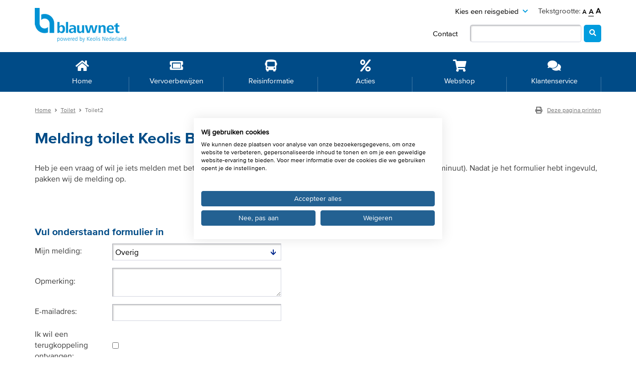

--- FILE ---
content_type: text/html; charset=utf-8
request_url: https://www.keolisblauwnet.nl/toilet/toilet2
body_size: 10013
content:
<!DOCTYPE html>
<html  >
<head id="head"><title>
	Toilet2 | Keolis
</title><meta charset="UTF-8" /> 
<meta name="viewport" content="width=device-width, initial-scale=1">

<link href="/App_Themes/Syntus/css/all-keolisblauwnet.css" rel="stylesheet">


<script src="/App_Themes/Syntus/js/jquery-2.2.4.min.js"></script>
<script src="/App_Themes/Syntus/js/bootstrap.min.js"></script>
<script src="/App_Themes/Syntus/js/jquery.cookie.js"></script>

<link rel="apple-touch-icon" sizes="57x57" href="/App_Themes/Syntus/appicons/keolisblauwnet/apple-icon-57x57.png">
<link rel="apple-touch-icon" sizes="60x60" href="/App_Themes/Syntus/appicons/keolisblauwnet/apple-icon-60x60.png">
<link rel="apple-touch-icon" sizes="72x72" href="/App_Themes/Syntus/appicons/keolisblauwnet/apple-icon-72x72.png">
<link rel="apple-touch-icon" sizes="76x76" href="/App_Themes/Syntus/appicons/keolisblauwnet/apple-icon-76x76.png">
<link rel="apple-touch-icon" sizes="114x114" href="/App_Themes/Syntus/appicons/keolisblauwnet/apple-icon-114x114.png">
<link rel="apple-touch-icon" sizes="120x120" href="/App_Themes/Syntus/appicons/keolisblauwnet/apple-icon-120x120.png">
<link rel="apple-touch-icon" sizes="144x144" href="/App_Themes/Syntus/appicons/keolisblauwnet/apple-icon-144x144.png">
<link rel="apple-touch-icon" sizes="152x152" href="/App_Themes/Syntus/appicons/keolisblauwnet/apple-icon-152x152.png">
<link rel="apple-touch-icon" sizes="180x180" href="/App_Themes/Syntus/appicons/keolisblauwnet/apple-icon-180x180.png">
<link rel="icon" type="image/png" sizes="192x192" href="/App_Themes/Syntus/appicons/keolisblauwnet/android-icon-192x192.png">
<link rel="icon" type="image/png" sizes="32x32" href="/App_Themes/Syntus/appicons/keolisblauwnet/favicon-32x32.png">
<link rel="icon" type="image/png" sizes="96x96" href="/App_Themes/Syntus/appicons/keolisblauwnet/favicon-96x96.png">
<link rel="icon" type="image/png" sizes="16x16" href="/App_Themes/Syntus/appicons/keolisblauwnet/favicon-16x16.png">
<link rel="manifest" href="/App_Themes/Syntus/appicons/keolisblauwnet/manifest.json">
<meta name="msapplication-TileColor" content="#ffffff">
<meta name="msapplication-TileImage" content="/App_Themes/Syntus/appicons/keolisblauwnet/ms-icon-144x144.png">
<meta name="theme-color" content="#ffffff">
<meta name="google-site-verification" content="-lgscvk4YXLwJb05twa-Kq1HzSAeRH4SP4Opaw9yLtg" />
<meta name="google-site-verification" content="Wt8cM94DAJ-M2sQHZJWJ9G1scOxnCeuXmVn6PJHLrJM" />
<meta name="google-site-verification" content="TNCpjG8c-_SMU--EOk8skgw_rwJnG1hYajYfXt9MTtA" />
<meta name="google-site-verification" content="H_X9PFVQ0f0Wt5hHT5s0F6JSDO8k9a29f8gjehbmBT4" />
<meta name="google-site-verification" content="U9uLkKj7slaJBTqQdQL1e54TZW2RmQ1WFkw4HIIGTkc" />

<script>(function(w,d,s,l,i){w[l]=w[l]||[];w[l].push({'gtm.start':
new Date().getTime(),event:'gtm.js'});var f=d.getElementsByTagName(s)[0],
j=d.createElement(s),dl=l!='dataLayer'?'&l='+l:'';j.async=true;j.src=
'https://www.googletagmanager.com/gtm.js?id='+i+dl;f.parentNode.insertBefore(j,f);
})(window,document,'script','dataLayer','GTM-MGF428S');</script> 
<link href="/App_Themes/Syntus/appicons/keolisblauwnet/favicon.ico" type="image/x-icon" rel="shortcut icon"/>
<link href="/App_Themes/Syntus/appicons/keolisblauwnet/favicon.ico" type="image/x-icon" rel="icon"/>
<link href="/CMSPages/GetResource.ashx?_webparts=1641" type="text/css" rel="stylesheet"/>
</head>
<body class="LTR Chrome NLNL ContentBody" >
     <noscript><iframe src="https://www.googletagmanager.com/ns.html?id=GTM-MGF428S" height="0" width="0" style="display:none;visibility:hidden"></iframe></noscript>
    <form method="post" action="/toilet/toilet2" onsubmit="javascript:return WebForm_OnSubmit();" id="form" enctype="multipart/form-data">
<div class="aspNetHidden">
<input type="hidden" name="__EVENTTARGET" id="__EVENTTARGET" value="" />
<input type="hidden" name="__EVENTARGUMENT" id="__EVENTARGUMENT" value="" />
<input type="hidden" name="__CMSCsrfToken" id="__CMSCsrfToken" value="m2JeKkgoK+w7CT470NxRqm2lB54MDm3JoiNzok9iX222Yn7Rg0MDXcuI/8OMZ8D1UMy9VvMP5G/iSExXzbYZdsWIbdBV7qHObZwClXV0ZrE=" />

</div>

<script type="text/javascript">
//<![CDATA[
var theForm = document.forms['form'];
if (!theForm) {
    theForm = document.form;
}
function __doPostBack(eventTarget, eventArgument) {
    if (!theForm.onsubmit || (theForm.onsubmit() != false)) {
        theForm.__EVENTTARGET.value = eventTarget;
        theForm.__EVENTARGUMENT.value = eventArgument;
        theForm.submit();
    }
}
//]]>
</script>


<script src="/WebResource.axd?d=pynGkmcFUV13He1Qd6_TZBPupkzC-EtR8mIwUmgPwk5HFE3jmv3xeDHD0-z_IWTsUn50tPgzbQ3REmBhFjI_Bw2&amp;t=638901608248157332" type="text/javascript"></script>


<script type="text/javascript">
	//<![CDATA[

function DeleteUploaderFile(uploaderId) { 
    document.getElementById(uploaderId + '_deleteFile').value = '1'; 
    var pnl = document.getElementById(uploaderId + '_cPnl');
    if(pnl != null) {
        pnl.style.display = 'none';
    }
    var uploaderElem = document.getElementById(uploaderId + '_inputFile'); 
    
    // Mark as changed
    if (window.Changed != null) {
        window.Changed();
    }

    if (uploaderElem.onchange) { 
        uploaderElem.onchange();
    }
}
//]]>
</script>
<script type="text/javascript">
	//<![CDATA[
function UpdatePage(){ __doPostBack('p$lt$ctl05$pageplaceholder$p$lt$ctl02$BizForm$viewBiz$VoegHierEenFotoToeVanJouwMelding$VoegHierEenFotoToeVanJouwMelding',''); } 

//]]>
</script>
<script type="text/javascript">
	//<![CDATA[
function DeleteConfirm() { return confirm('Are you sure you want to remove the file?'); } 
//]]>
</script><input type="hidden" name="lng" id="lng" value="nl-NL" />
<script src="/CMSPages/GetResource.ashx?scriptfile=%7e%2fCMSScripts%2fWebServiceCall.js" type="text/javascript"></script>
<script type="text/javascript">
	//<![CDATA[

function PM_Postback(param) { if (window.top.HideScreenLockWarningAndSync) { window.top.HideScreenLockWarningAndSync(1080); } if(window.CMSContentManager) { CMSContentManager.allowSubmit = true; }; __doPostBack('m$am',param); }
function PM_Callback(param, callback, ctx) { if (window.top.HideScreenLockWarningAndSync) { window.top.HideScreenLockWarningAndSync(1080); }if (window.CMSContentManager) { CMSContentManager.storeContentChangedStatus(); };WebForm_DoCallback('m$am',param,callback,ctx,null,true); }
//]]>
</script>
<script src="/ScriptResource.axd?d=nv7asgRUU0tRmHNR2D6t1C07_6QqX9QRLEdNOnHmJWbKfUI7XbgeQ-vgYG69k8SRe2l_TpnM02f7b6bGU7Okfh4k-KhIF8i66YUPyGFcFFEJNt6ALksKfcxDY_z8w5-FB4HqNbbXht1jIrC4gguOjg2&amp;t=ffffffff93d1c106" type="text/javascript"></script>
<script src="/ScriptResource.axd?d=NJmAwtEo3Ipnlaxl6CMhvmTTvFuH6R9EZklwnhUB-cGY4pdiw6DxFEmkVikMBYPbeyBlAHhhmlhetHbm5M5ogBBGx2kK3xavUs8n5RDxniR6_8_2AHNBlHtbJ9Pt5sxcPradV1SVPiWs5AntAXSXTAmGy1caTrAhARJTinoyNU41&amp;t=5c0e0825" type="text/javascript"></script>
<script src="/ScriptResource.axd?d=dwY9oWetJoJoVpgL6Zq8OMVmpJAnOjdTP7gL_rbbBj_pOsxX_1FlSkPUHp5HjEk6EJalO2Qa0Mg0kPP2PQRp4vwmkpIFhD7ecJbD_zhREB0lfUHhRNF7_zgPX4iqDn5tJ1X7SwAPtwqfQlxUzY338Ajixs5oYqyeRxEOD1Ec2DU1&amp;t=5c0e0825" type="text/javascript"></script>
<script type="text/javascript">
	//<![CDATA[

var CMS = CMS || {};
CMS.Application = {
  "language": "nl",
  "imagesUrl": "/CMSPages/GetResource.ashx?image=%5bImages.zip%5d%2f",
  "isDebuggingEnabled": false,
  "applicationUrl": "/",
  "isDialog": false,
  "isRTL": "false"
};

//]]>
</script>
<script type="text/javascript">
//<![CDATA[
function WebForm_OnSubmit() {
if (typeof(ValidatorOnSubmit) == "function" && ValidatorOnSubmit() == false) return false;
return true;
}
//]]>
</script>

<div class="aspNetHidden">

	<input type="hidden" name="__VIEWSTATEGENERATOR" id="__VIEWSTATEGENERATOR" value="A5343185" />
	<input type="hidden" name="__SCROLLPOSITIONX" id="__SCROLLPOSITIONX" value="0" />
	<input type="hidden" name="__SCROLLPOSITIONY" id="__SCROLLPOSITIONY" value="0" />
</div>
    <script type="text/javascript">
//<![CDATA[
Sys.WebForms.PageRequestManager._initialize('manScript', 'form', ['tctxM','','tp$lt$ctl05$pageplaceholder$p$lt$ctl02$BizForm$viewBiz$pM$pMP',''], [], [], 90, '');
//]]>
</script>

    <div id="ctxM">

</div>
    
<div class="main text-normaal ">
<a href="#hoofdinhoud" class="skiplink bg-default">Naar hoofdinhoud</a>

<header class="header" id="top">
  <div class="wrapper wrapperwit padtop15 padbot20">
    <div class="container">
      <div class="row">
        <div class="col-sm-4 col-xs-12"><a href="/" title="Home"><img src="/App_Themes/Syntus/img/logo-keolisblauwnet.png" height="65" alt="Keolisblauwnet" /></a></div>
        <div class="col-sm-8 col-xs-12">
          <div class="row">
            <div class="col-xs-12">
              <div class="pull-right"><div id="topconsessie">
  <div class="inner">
    <ul class="nav">
      <li class="dropdown dropdown-hover">
        <a href="#" class="dropdown-toggle" data-toggle="dropdown" role="button" aria-haspopup="true" aria-expanded="false" title="Kies een consessie">
          <span class="menutitel">Kies een reisgebied</span>
          <i class="fa fa-12 fa-arrow-down pull-right hidden-xs"></i>
        </a>
        <span class="pijl"><span class="min"></span><span class="plus"></span></span>
        <ul class="dropdown-menu">
          <li class="consessie-corporate"><a href="https://www.keolis.nl/"><i class="fa fa-white fa-12 fa-arrow-right pull-left"></i><span class="menutitel">keolis.nl</span></a></li>
          <li class="consessie-utrecht"><a href="https://www.u-ov.nl/klantenservice"><i class="fa fa-white fa-12 fa-arrow-right pull-left"></i><span class="menutitel">U-OV.nl</span></a></li>
          <li class="consessie-blauwnet"><a href="https://www.keolisblauwnet.nl/"><i class="fa fa-white fa-12 fa-arrow-right pull-left"></i><span class="menutitel">keolisblauwnet.nl</span></a></li>
          <li class="consessie-corporate"><a href="https://www.allgobus.nl/"><i class="fa fa-white fa-12 fa-arrow-right pull-left"></i><span class="menutitel">allgobus.nl</span></a></li>
          <li class="consessie-rrreis"><a href="https://www.rrreis.nl/"><i class="fa fa-white fa-12 fa-arrow-right pull-left"></i><span class="menutitel">RRReis.nl</span></a></li>             
        </ul>
      </li>
    </ul>
  </div>
</div>
<div id="fontsize-group" class="hidden-xs">
    <div id="fontsize">
        <span class="tekstgrootte">Tekstgrootte:</span>
        <a id="p_lt_ctl01_FontSizeSelect_aKleiner" title="syntus.fontsize.tekstgrootte_kleiner" class="kleiner" href="javascript:WebForm_DoPostBackWithOptions(new WebForm_PostBackOptions(&quot;p$lt$ctl01$FontSizeSelect$aKleiner&quot;, &quot;&quot;, true, &quot;&quot;, &quot;&quot;, false, true))">A</a>
        <a id="p_lt_ctl01_FontSizeSelect_aNormaal" title="syntus.fontsize.tekstgrootte_normaal" class="normaal" href="javascript:WebForm_DoPostBackWithOptions(new WebForm_PostBackOptions(&quot;p$lt$ctl01$FontSizeSelect$aNormaal&quot;, &quot;&quot;, true, &quot;&quot;, &quot;&quot;, false, true))">A</a>
        <a id="p_lt_ctl01_FontSizeSelect_aGroter" title="syntus.fontsize.tekstgrootte_groter" class="groter" href="javascript:WebForm_DoPostBackWithOptions(new WebForm_PostBackOptions(&quot;p$lt$ctl01$FontSizeSelect$aGroter&quot;, &quot;&quot;, true, &quot;&quot;, &quot;&quot;, false, true))">A</a>
    </div>
</div>

</div>
            </div>
            <div class="col-xs-12">
              <div class="pull-right"><div id="topmenu" class="hidden-xs hidden-sm">
  <ul class="nav nav-pills">
<li ><a href="/http/klantenservice-syntus-nl/hc/nl/articles/206216269-klantenservice" class="intern" title="Contact"><span>Contact</span></a></li>
  </ul>
</div>
<div id="topsearch" class="hidden-xs">
  <div class="inner">
    <div id="p_lt_ctl02_FrontisSmartSearchBox_pnlSearch" class="searchBox" onkeypress="javascript:return WebForm_FireDefaultButton(event, &#39;p_lt_ctl02_FrontisSmartSearchBox_btnSearch&#39;)">
	
      <label for="p_lt_ctl02_FrontisSmartSearchBox_txtWord" id="p_lt_ctl02_FrontisSmartSearchBox_lblSearch" class="hidden">Search for:</label>
      <input name="p$lt$ctl02$FrontisSmartSearchBox$txtWord" type="text" maxlength="1000" id="p_lt_ctl02_FrontisSmartSearchBox_txtWord" class="form-control search" />
      <div class="hidden">
        <a id="p_lt_ctl02_FrontisSmartSearchBox_btnSearch" ButtonStyle="Default" href="javascript:WebForm_DoPostBackWithOptions(new WebForm_PostBackOptions(&quot;p$lt$ctl02$FrontisSmartSearchBox$btnSearch&quot;, &quot;&quot;, true, &quot;&quot;, &quot;&quot;, false, true))">Search</a>
        
        <div id="p_lt_ctl02_FrontisSmartSearchBox_pnlPredictiveResultsHolder" class="predictiveSearchHolder">

	</div>
      </div>
      <a href="#" id="Zoeken" title="Zoeken" class="button bg-default submit-search" onclick="document.getElementById('p_lt_ctl02_FrontisSmartSearchBox_btnSearch').click()"><i class="fa fa-white fa-20 fa-search"></i></a>
    
</div>
  </div>
</div></div>
            </div>
          </div>
        </div>
      </div>
    </div>
  </div>
  
  <div class="wrapper wrappermenu bg-default pad0">
    <nav class="navbar">
      <div class="container">
        <div class="row">
          <div class="navbar-header">
            <button type="button" class="navbar-toggle collapsed" id="togglehoofdmenu" data-toggle="collapse" data-target="#hoofdmenu-collapse" aria-expanded="false">
              <span class="bars"><span class="icon-bar bar1"></span><span class="icon-bar bar2"></span><span class="icon-bar bar3"></span><span class="icon-bar bar4"></span></span>
              <span class="title">Menu</span>
            </button>
          </div>
          <div class="collapse navbar-collapse" id="hoofdmenu-collapse">
            
<ul class="nav navbar-nav hoofdmenu">
  <li ><a href="/" title="Home"><i class="fa icon icon-home"></i><span class="menutitel">Home</span></a></li>

  <li class="dropdown dropdown-hover dropdown-fullwidth">
    <a class="dropdown-toggle" href="/vervoerbewijzen" title="Vervoerbewijzen"><i class="fa icon icon-vervoerbewijzen"></i><span class="menutitel">Vervoerbewijzen</span></a>
    <span class="pijl"><span class="min"></span><span class="plus"></span></span>
    <div class="dropdown-menu">
      <div class="container">
        <div class="submenutitel hidden-xs hidden-sm">Vervoerbewijzen</div>
        <ul class="media-list clearfix row">
          <li class="media col-md-4 "><a href="/vervoerbewijzen/abonnementen-ov-chipkaart" title="Abonnementen OV-chipkaart"><i class="fa fa-white fa-12 fa-arrow-right pull-left"></i><span>Abonnementen OV-chipkaart</span></a></li><li class="media col-md-4 "><a href="/vervoerbewijzen/kaartjes-e-tickets" title="Kaartjes & e-tickets"><i class="fa fa-white fa-12 fa-arrow-right pull-left"></i><span>Kaartjes & e-tickets</span></a></li><li class="media col-md-4 "><a href="/vervoerbewijzen/ovpay" title="OVpay"><i class="fa fa-white fa-12 fa-arrow-right pull-left"></i><span>OVpay</span></a></li><li class="media col-md-4 "><a href="/vervoerbewijzen/productadvies" title="Productadvies"><i class="fa fa-white fa-12 fa-arrow-right pull-left"></i><span>Productadvies</span></a></li><li class="media col-md-4 "><a href="/vervoerbewijzen/boete" title="Boete"><i class="fa fa-white fa-12 fa-arrow-right pull-left"></i><span>Boete</span></a></li><li class="media col-md-4 "><a href="/vervoerbewijzen-reizen-op-saldo" title="Reizen op saldo"><i class="fa fa-white fa-12 fa-arrow-right pull-left"></i><span>Reizen op saldo</span></a></li><li class="media col-md-4 "><a href="/vervoerbewijzen/reizen-met-de-betaalpas" title="Reizen met de betaalpas"><i class="fa fa-white fa-12 fa-arrow-right pull-left"></i><span>Reizen met de betaalpas</span></a></li>
        </ul>
      </div>
    </div>
  </li>

  <li class="dropdown dropdown-hover dropdown-fullwidth">
    <a class="dropdown-toggle" href="/reisinformatie" title="Reisinformatie"><i class="fa icon icon-reisinformatie"></i><span class="menutitel">Reisinformatie</span></a>
    <span class="pijl"><span class="min"></span><span class="plus"></span></span>
    <div class="dropdown-menu">
      <div class="container">
        <div class="submenutitel hidden-xs hidden-sm">Reisinformatie</div>
        <ul class="media-list clearfix row">
          <li class="media col-md-4 "><a href="/reisplanner" title="Reisplanner"><i class="fa fa-white fa-12 fa-arrow-right pull-left"></i><span>Reisplanner</span></a></li><li class="media col-md-4 "><a href="/reisinformatie/lijnoverzicht" title="Lijnoverzicht"><i class="fa fa-white fa-12 fa-arrow-right pull-left"></i><span>Lijnoverzicht</span></a></li><li class="media col-md-4 "><a href="/reisinformatie/dienstregeling" title="Dienstregeling"><i class="fa fa-white fa-12 fa-arrow-right pull-left"></i><span>Dienstregeling</span></a></li><li class="media col-md-4 "><a href="/reisinformatie/haltes-en-tijden" title="Haltes en tijden"><i class="fa fa-white fa-12 fa-arrow-right pull-left"></i><span>Haltes en tijden</span></a></li><li class="media col-md-4 "><a href="/reisinformatie/keolis-nederland-reis-en-huisregels" title="Keolis Nederland reis- en huisregels"><i class="fa fa-white fa-12 fa-arrow-right pull-left"></i><span>Keolis Nederland reis- en huisregels</span></a></li><li class="media col-md-4 "><a href="/reisinformatie/blauwnet" title="Blauwnet"><i class="fa fa-white fa-12 fa-arrow-right pull-left"></i><span>Blauwnet</span></a></li><li class="media col-md-4 "><a href="/reisinformatie/werk-aan-het-spoor-treinvervangend-vervoer" title="Werk aan het spoor / treinvervangend vervoer"><i class="fa fa-white fa-12 fa-arrow-right pull-left"></i><span>Werk aan het spoor / treinvervangend vervoer</span></a></li>
        </ul>
      </div>
    </div>
  </li>

  <li ><a href="/acties" title="Acties"><i class="fa icon icon-acties"></i><span class="menutitel">Acties</span></a></li>

  <li ><a href="/webshop" title="Webshop"><i class="fa icon icon-webshop"></i><span class="menutitel">Webshop</span></a></li>

  <li ><a href="/klantenservice" title="Klantenservice"><i class="fa icon icon-klantenservice"></i><span class="menutitel">Klantenservice</span></a></li>
</ul>

            <div class="mobile-topmenu visible-xs visible-sm"><ul class="nav navbar-nav"></ul></div>
            <div class="mobile-consessie visible-xs"></div>
            <div class="mobile-taal visible-xs"></div>
            <div class="mobile-search visible-xs"></div>
          </div>
        </div>
      </div>
    </nav>
  </div>
</header>


<div class="inhoud">
  

<div class="inhoud">
  
  <div id="hoofdinhoud" tabindex="-1"></div>
  <div class="wrapper">
    <div class="container">
      <div class="row">
        <div class="col-sm-12 col-xs-12">
          
<nav aria-label="breadcrumb" class="block breadcrumb hidden-appview">
  <ol itemscope="" itemtype="http://schema.org/BreadcrumbList">
<i class="ico-dru ico-dru-sm ico-dru-arrow-right"></i>
<li class="item" itemprop="itemListElement" itemscope="" itemtype="http://schema.org/ListItem">
  <a itemprop="item" href="/">
    <span itemprop="name">
      
        Home
      
    </span>
  </a>
  <meta itemprop="position" content="1">
  <i class="fa fa-grey fa-14 fa-angle-right"></i>
</li>

<i class="ico-dru ico-dru-sm ico-dru-arrow-right"></i>
<li class="item" itemprop="itemListElement" itemscope="" itemtype="http://schema.org/ListItem">
  <a itemprop="item" href="/toilet">
    <span itemprop="name">
      
        Toilet
      
    </span>
  </a>
  <meta itemprop="position" content="2">
  <i class="fa fa-grey fa-14 fa-angle-right"></i>
</li>
      <li class="act" itemprop="itemListElement" itemscope="" itemtype="http://schema.org/ListItem">
        <a itemprop="item" href="https://keolisblauwnet.nl/toilet/toilet2">
          <span itemprop="name">Toilet2</span>
        </a>
        <meta itemprop="position" content="3">
      </li>
      <a href="javascript:window.print();" id="print" title="Deze pagina printen" class="hidden-xs"><i class="fa fa-grey fa-14 fa-print pull-left"></i>Deze pagina printen</a>
  </ol>
</nav>

        </div>
      </div>
      <div class="row">
        <div class="col-md-12 col-sm-12 col-xs-12 col-ap-12">
          <div class="block block-widget block-widget-tma">
<div class="no-image">
<div class="tma-title"><h1 class="">Melding toilet Keolis Blauwnet</h1></div>
<div class="tma-text"><p>Heb je&nbsp;een vraag of wil je&nbsp;iets melden met betrekking tot onze toiletten? Vul dan dit formulier in. Dat kan heel snel (1 minuut). Nadat je het formulier hebt ingevuld, pakken wij de melding op.&nbsp;<br />
&nbsp;</p>
</div>

</div>
</div>

<div class="block block-widget block-widget-tma">
<div class="no-image">
<div class="tma-title"><h3 class="">Vul onderstaand formulier in</h3></div>

</div>
</div>

<div id="p_lt_ctl05_pageplaceholder_p_lt_ctl02_BizForm_viewBiz">
	<div id="p_lt_ctl05_pageplaceholder_p_lt_ctl02_BizForm_viewBiz_pM_pMP">

	</div><div id="p_lt_ctl05_pageplaceholder_p_lt_ctl02_BizForm_viewBiz_pnlForm" class="FormPanel" onkeypress="javascript:return WebForm_FireDefaultButton(event, &#39;p_lt_ctl05_pageplaceholder_p_lt_ctl02_BizForm_viewBiz_btnOK&#39;)">
		<table class="EditingFormTable">
	<tbody>
		<tr class="form-table-group">
			<td class="form-table-label-cell"><label id="p_lt_ctl05_pageplaceholder_p_lt_ctl02_BizForm_viewBiz_MijnMelding_lb" class="EditingFormLabel" for="p_lt_ctl05_pageplaceholder_p_lt_ctl02_BizForm_viewBiz_MijnMelding_dropDownList">Mijn melding:</label></td>
			<td class="form-table-value-cell"><div id="p_lt_ctl05_pageplaceholder_p_lt_ctl02_BizForm_viewBiz_ncpmijnmelding" class="EditingFormControlNestedControl editing-form-control-nested-control">
			<select name="p$lt$ctl05$pageplaceholder$p$lt$ctl02$BizForm$viewBiz$MijnMelding$dropDownList" id="p_lt_ctl05_pageplaceholder_p_lt_ctl02_BizForm_viewBiz_MijnMelding_dropDownList" class="DropDownField form-control">
				<option selected="selected" value="Overig">Overig</option>
				<option value="Toilet is vies">Toilet is vies</option>
				<option value="Toilet heeft geen spoelwater">Toilet heeft geen spoelwater</option>
				<option value="Toilet is verstopt">Toilet is verstopt</option>
				<option value="Toilet is kapot">Toilet is kapot</option>
				<option value="Deur op slot/gaat niet open">Deur op slot/gaat niet open</option>

			</select>
<div id="p_lt_ctl05_pageplaceholder_p_lt_ctl02_BizForm_viewBiz_MijnMelding_autoComplete" class="autocomplete">
    
    
</div>
		</div></td>
			<td class="form-table-validation-cell"></td>
		</tr>
		<tr class="form-table-group">
			<td class="form-table-label-cell"><label id="p_lt_ctl05_pageplaceholder_p_lt_ctl02_BizForm_viewBiz_Opmerking_lb" class="EditingFormLabel" for="p_lt_ctl05_pageplaceholder_p_lt_ctl02_BizForm_viewBiz_Opmerking_txtText">Opmerking:</label></td>
			<td class="form-table-value-cell"><div id="p_lt_ctl05_pageplaceholder_p_lt_ctl02_BizForm_viewBiz_ncpopmerking" class="EditingFormControlNestedControl editing-form-control-nested-control">
			<textarea name="p$lt$ctl05$pageplaceholder$p$lt$ctl02$BizForm$viewBiz$Opmerking$txtText" rows="2" cols="20" id="p_lt_ctl05_pageplaceholder_p_lt_ctl02_BizForm_viewBiz_Opmerking_txtText" class="form-control">
</textarea>

		</div></td>
			<td class="form-table-validation-cell"></td>
		</tr>
		<tr class="form-table-group">
			<td class="form-table-label-cell"><label id="p_lt_ctl05_pageplaceholder_p_lt_ctl02_BizForm_viewBiz_E_mailadres_lb" class="EditingFormLabel" for="p_lt_ctl05_pageplaceholder_p_lt_ctl02_BizForm_viewBiz_E_mailadres_txtEmailInput">E-mailadres:</label></td>
			<td class="form-table-value-cell"><div id="p_lt_ctl05_pageplaceholder_p_lt_ctl02_BizForm_viewBiz_ncpe_mailadres" class="EditingFormControlNestedControl editing-form-control-nested-control">
			<input name="p$lt$ctl05$pageplaceholder$p$lt$ctl02$BizForm$viewBiz$E_mailadres$txtEmailInput" type="text" maxlength="254" id="p_lt_ctl05_pageplaceholder_p_lt_ctl02_BizForm_viewBiz_E_mailadres_txtEmailInput" class="form-control" />
<span id="p_lt_ctl05_pageplaceholder_p_lt_ctl02_BizForm_viewBiz_E_mailadres_revEmailValid" class="form-control-error" style="display:none;"></span>
		</div></td>
			<td class="form-table-validation-cell"></td>
		</tr>
		<tr class="form-table-group">
			<td class="form-table-label-cell"><label id="p_lt_ctl05_pageplaceholder_p_lt_ctl02_BizForm_viewBiz_IkWilEenTerugkoppelingOntvangen_lb" class="EditingFormLabel" for="p_lt_ctl05_pageplaceholder_p_lt_ctl02_BizForm_viewBiz_IkWilEenTerugkoppelingOntvangen_checkbox">Ik wil een terugkoppeling ontvangen:</label></td>
			<td class="form-table-value-cell"><div id="p_lt_ctl05_pageplaceholder_p_lt_ctl02_BizForm_viewBiz_ncpikwileenterugkoppelingontvangen" class="EditingFormControlNestedControl editing-form-control-nested-control">
			<span class="CheckBoxField checkbox"><input id="p_lt_ctl05_pageplaceholder_p_lt_ctl02_BizForm_viewBiz_IkWilEenTerugkoppelingOntvangen_checkbox" type="checkbox" name="p$lt$ctl05$pageplaceholder$p$lt$ctl02$BizForm$viewBiz$IkWilEenTerugkoppelingOntvangen$checkbox" /><label for="p_lt_ctl05_pageplaceholder_p_lt_ctl02_BizForm_viewBiz_IkWilEenTerugkoppelingOntvangen_checkbox">&nbsp;</label></span>
		</div></td>
			<td class="form-table-validation-cell"></td>
		</tr>
		<tr class="form-table-group">
			<td class="form-table-label-cell"><label id="p_lt_ctl05_pageplaceholder_p_lt_ctl02_BizForm_viewBiz_VoegHierEenFotoToeVanJouwMelding_lb" class="EditingFormLabel" for="p_lt_ctl05_pageplaceholder_p_lt_ctl02_BizForm_viewBiz_VoegHierEenFotoToeVanJouwMelding_VoegHierEenFotoToeVanJouwMelding_inputFile">Voeg hier een foto toe van jouw melding:</label></td>
			<td class="form-table-value-cell"><div id="p_lt_ctl05_pageplaceholder_p_lt_ctl02_BizForm_viewBiz_ncpvoeghiereenfototoevanjouwmelding" class="EditingFormControlNestedControl editing-form-control-nested-control">
			
<div id="p_lt_ctl05_pageplaceholder_p_lt_ctl02_BizForm_viewBiz_VoegHierEenFotoToeVanJouwMelding_VoegHierEenFotoToeVanJouwMelding" class="uploader">
				<div class="uploader-main">
					<div class="uploader-upload">
						<input type="file" name="p$lt$ctl05$pageplaceholder$p$lt$ctl02$BizForm$viewBiz$VoegHierEenFotoToeVanJouwMelding$VoegHierEenFotoToeVanJouwMelding$inputFile" id="p_lt_ctl05_pageplaceholder_p_lt_ctl02_BizForm_viewBiz_VoegHierEenFotoToeVanJouwMelding_VoegHierEenFotoToeVanJouwMelding_inputFile" class="uploader-input-file" />
					</div>
				</div>
			</div><input type="submit" name="p$lt$ctl05$pageplaceholder$p$lt$ctl02$BizForm$viewBiz$VoegHierEenFotoToeVanJouwMelding$hdnPostback" value="" onclick="javascript:WebForm_DoPostBackWithOptions(new WebForm_PostBackOptions(&quot;p$lt$ctl05$pageplaceholder$p$lt$ctl02$BizForm$viewBiz$VoegHierEenFotoToeVanJouwMelding$hdnPostback&quot;, &quot;&quot;, true, &quot;&quot;, &quot;&quot;, false, false))" id="p_lt_ctl05_pageplaceholder_p_lt_ctl02_BizForm_viewBiz_VoegHierEenFotoToeVanJouwMelding_hdnPostback" class="HiddenButton" style="display:none;" />

		</div></td>
			<td class="form-table-validation-cell"></td>
		</tr>
		<tr class="hidden">
			<td class="form-table-label-cell"><label id="p_lt_ctl05_pageplaceholder_p_lt_ctl02_BizForm_viewBiz_Trein_lb" class="EditingFormLabel" for="p_lt_ctl05_pageplaceholder_p_lt_ctl02_BizForm_viewBiz_Trein_txtText">Trein:</label></td>
			<td class="form-table-value-cell"><div id="p_lt_ctl05_pageplaceholder_p_lt_ctl02_BizForm_viewBiz_ncptrein" class="EditingFormControlNestedControl editing-form-control-nested-control">
			<input name="p$lt$ctl05$pageplaceholder$p$lt$ctl02$BizForm$viewBiz$Trein$txtText" type="text" value="0" maxlength="11" id="p_lt_ctl05_pageplaceholder_p_lt_ctl02_BizForm_viewBiz_Trein_txtText" class="form-control" />

		</div></td>
			<td class="form-table-validation-cell"></td>
		</tr>
		<tr class="hidden">
			<td class="form-table-label-cell"><label id="p_lt_ctl05_pageplaceholder_p_lt_ctl02_BizForm_viewBiz_Toilet_lb" class="EditingFormLabel" for="p_lt_ctl05_pageplaceholder_p_lt_ctl02_BizForm_viewBiz_Toilet_txtText">Toilet:</label></td>
			<td class="form-table-value-cell"><div id="p_lt_ctl05_pageplaceholder_p_lt_ctl02_BizForm_viewBiz_ncptoilet" class="EditingFormControlNestedControl editing-form-control-nested-control">
			<input name="p$lt$ctl05$pageplaceholder$p$lt$ctl02$BizForm$viewBiz$Toilet$txtText" type="text" value="1" maxlength="11" id="p_lt_ctl05_pageplaceholder_p_lt_ctl02_BizForm_viewBiz_Toilet_txtText" class="form-control" />

		</div></td>
			<td class="form-table-validation-cell"></td>
		</tr>
		<tr>
			<td class="form-table-label-cell">&nbsp;</td>
			<td class="form-table-value-cell"><input type="submit" name="p$lt$ctl05$pageplaceholder$p$lt$ctl02$BizForm$viewBiz$btnOK" value="Submit" id="p_lt_ctl05_pageplaceholder_p_lt_ctl02_BizForm_viewBiz_btnOK" class="FormButton btn btn-primary" /></td>
			<td class="form-table-validation-cell">&nbsp;</td>
		</tr>
	</tbody>
</table>
<script type="text/javascript">
    const queryString = window.location.search;
    const urlParams = new URLSearchParams(queryString);
    document.getElementById("p_lt_ctl05_pageplaceholder_p_lt_ctl02_BizForm_viewBiz_Trein_txtText").value = urlParams.get('trein');
    document.getElementById("p_lt_ctl05_pageplaceholder_p_lt_ctl02_BizForm_viewBiz_Toilet_txtText").value = urlParams.get('toilet');						
</script>
	</div>
</div>
        </div>
      </div>
    </div>
  </div>
</div>
</div>

<footer class="footer">	
  <div class="wrapper bg-default pad0 text-white">	
    <div class="container">
      <div class="row">
        <div class="col-sm-12 col-xs-12">
          <div class="block">
            <ul class="list-socialicons">
	<li><a href="https://www.facebook.com/KeolisBlauwnet" target="_blank"><i class="fab fa-white fa-25 fa-facebook-f">&nbsp;</i><span class="h2">Facebook</span></a></li>
	<li><a href="https://twitter.com/keolisblauwnet" target="_blank"><i class="fab fa-white fa-25 fa-twitter">&nbsp;</i><span class="h2">Twitter</span></a></li>
</ul>





          </div>
        </div>
      </div>
    </div>
  </div>
  <div class="wrapper bg-default pad30 text-white footerkolommen">	
    <div class="container">
      <div class="row">
        <div class="col-md-2 col-sm-3 col-xs-12">
          <div class="block">
            <div class="collapse-xs collapsed">
              <span class="title collapse-xs-title h5">Klantenservice



</span>
              <div class="collapse-btn visible-xs pull-right"><span><i class="fa fa-black fa-12 fa-arrow-up"></i></span></div>
              <div class="collapse-xs-content">
                <ul class="list-unstyled">
	<li><a href="https://klantenservice.keolisblauwnet.nl/hc/nl/articles/360002415118">Vraag/klacht/compliment</a></li>
	<li><a href="https://klantenservice.keolisblauwnet.nl/hc/nl/articles/360002476197" target="_blank"><span>Geld terug</span></a></li>
	<li><a href="https://klantenservice.keolisblauwnet.nl/hc/nl/articles/360002415138" target="_blank"><span>Gevonden voorwerpen</span></a></li>
	<li><a href="https://klantenservice.keolisblauwnet.nl/hc/nl/articles/360002471837" target="_blank"><span>Schade</span></a></li>
</ul>





              </div>
            </div>
          </div>
        </div>
        <div class="col-md-2 col-sm-3 col-xs-12">
          <div class="block">
            <div class="collapse-xs collapsed">
              <span class="title collapse-xs-title h5">Busvervoer



</span>
              <div class="collapse-btn visible-xs pull-right"><span><i class="fa fa-black fa-12 fa-arrow-up"></i></span></div>
              <div class="collapse-xs-content">
                <ul class="list-unstyled">
	<li><a href="/reisinformatie/dienstregeling"><i class="fa fa-white fa-12 fa-arrow-right pull-left">&nbsp;</i></a><a href="https://www.syntusutrecht.nl" style="background-color: rgb(0, 156, 222); display: inline !important;"><span style="display: inline !important;">Utrecht</span></a></li>
	<li><a href="https://www.allgobus.nl/nl-nl/" target="_blank"><span>Almere</span></a></li>
</ul>





              </div>
            </div>
          </div>
        </div>
        <div class="col-md-2 col-sm-3 col-xs-12">
          <div class="block">
            <div class="collapse-xs collapsed">
              <span class="title collapse-xs-title h5">Reizen



</span>
              <div class="collapse-btn visible-xs pull-right"><span><i class="fa fa-black fa-12 fa-arrow-up"></i></span></div>
              <div class="collapse-xs-content">
                <ul class="list-unstyled">
	<li><a href="/reisinformatie/dienstregeling"><i class="fa fa-white fa-12 fa-arrow-right pull-left">&nbsp;</i></a></li>
	<li><a href="/reisplanner" target="_blank"><span>Reisplanner</span></a></li>
	<li><a href="/reisinformatie/lijnoverzicht" target="_blank"><i class="fa fa-white fa-12 fa-arrow-right pull-left">&nbsp;</i><span>Lijnoverzicht</span></a></li>
	<li><a href="/reisinformatie/dienstregeling" target="_blank"><i class="fa fa-white fa-12 fa-arrow-right pull-left">&nbsp;</i><span>Dienstregeling</span></a></li>
	<li><a href="/vervoerbewijzen/vervoerbewijs-kopen" target="_blank"><i class="fa fa-white fa-12 fa-arrow-right pull-left">&nbsp;</i><span>Vervoerbewijzen</span></a></li>
	<li>&nbsp;</li>
</ul>





              </div>
            </div>
          </div>
        </div>
        <div class="col-md-2 col-sm-3 col-xs-12">
          <div class="block">
            <div class="collapse-xs collapsed">
              <span class="title collapse-xs-title h5">Over Keolis NL



</span>
              <div class="collapse-btn visible-xs pull-right"><span><i class="fa fa-black fa-12 fa-arrow-up"></i></span></div>
              <div class="collapse-xs-content">
                <ul class="list-unstyled">
	<li>​<a href="https://keolis.nl/over-ons/wie-zijn-we" style="display: inline !important; background-color: rgb(0, 156, 222);" target="_blank">Wie zijn we</a></li>
	<li><a href="https://www.keolis.nl/over-ons/onze-visie" target="_blank"><span>Onze visie</span></a></li>
	<li><a href="https://keolis.nl/vacatures" target="_blank"><i class="fa fa-white fa-12 fa-arrow-right pull-left">&nbsp;</i></a><a href="https://werkenbijkeolis.nl/" target="_blank"><span>Vacatures</span></a></li>
	<li><a href="https://www.keolis.nl/over-syntus/nieuws/" target="_blank">Nieuws</a></li>
	<li><a href="https://www.keolis.nl/over-ons/wie-zijn-we" target="_blank"><i class="fa fa-white fa-12 fa-arrow-right pull-left">&nbsp;</i></a></li>
</ul>





              </div>
            </div>
          </div>
        </div>
        <div class="col-md-2 col-sm-3 col-xs-12">
          <div class="block">
            <div class="collapse-xs collapsed">
              <span class="title collapse-xs-title h5">



</span>
              <div class="collapse-btn visible-xs pull-right"><span><i class="fa fa-black fa-12 fa-arrow-up"></i></span></div>
              <div class="collapse-xs-content">
                <ul class="list-unstyled">
	<li>&nbsp;</li>
	<li>&nbsp;</li>
	<li>&nbsp;</li>
	<li>&nbsp;</li>
</ul>





              </div>
            </div>
          </div>
        </div>
        <div class="col-md-2 col-sm-3 col-xs-12">
          <div class="block">
            <div class="collapse-xs collapsed">
              <span class="title collapse-xs-title h5">



</span>
              <div class="collapse-btn visible-xs pull-right"><span><i class="fa fa-black fa-12 fa-arrow-up"></i></span></div>
              <div class="collapse-xs-content">
                <ul class="list-unstyled">
	<li>&nbsp;</li>
	<li><br />
	&nbsp;</li>
	<li>&nbsp;</li>
</ul>





              </div>
            </div>
          </div>
        </div>
      </div>
    </div>
  </div>
  <div class="wrapper bg-default pad0 text-white footercopyright">	
    <div class="container">
      <div class="pull-left copyright">
        <span class="jaar">Copyright &copy; 2020 Keolis Nederland. Alle rechten voorbehouden.</span> <a href="https://keolis.nl/privacyverklaring">Privacy</a> <span>|</span><a href="/disclaimer" title="Disclaimer">Disclaimer</a> <span>|&nbsp;<a href="/cookies"> Cookies</a>&nbsp; |</span><a href="/sitemap" title="Sitemap">Sitemap</a> <span class="frontis">Concept en realisatie door <a href="http://www.frontis.nl" target="_blank" title="Frontis">Frontis</a></span>




      </div>
      <div class="pull-right psolink"><a href="https://www.keolis.nl/over-ons/onze-visie/inclusief-werkgeverschap" title="Prestatieladder Socialer Ondernemen" target="_blank"><img src="/App_Themes/Syntus/img/pso_logo.png" alt="Prestatieladder Socialer Ondernemen" width="43" height="34"></a></div>
    </div>
  </div>
</footer>

</div>


<script src="/App_Themes/Syntus/js/all.js" async></script>

    
    
<script type="text/javascript">
//<![CDATA[
var Page_Validators =  new Array(document.getElementById("p_lt_ctl05_pageplaceholder_p_lt_ctl02_BizForm_viewBiz_E_mailadres_revEmailValid"));
//]]>
</script>

<script type="text/javascript">
//<![CDATA[
var p_lt_ctl05_pageplaceholder_p_lt_ctl02_BizForm_viewBiz_E_mailadres_revEmailValid = document.all ? document.all["p_lt_ctl05_pageplaceholder_p_lt_ctl02_BizForm_viewBiz_E_mailadres_revEmailValid"] : document.getElementById("p_lt_ctl05_pageplaceholder_p_lt_ctl02_BizForm_viewBiz_E_mailadres_revEmailValid");
p_lt_ctl05_pageplaceholder_p_lt_ctl02_BizForm_viewBiz_E_mailadres_revEmailValid.controltovalidate = "p_lt_ctl05_pageplaceholder_p_lt_ctl02_BizForm_viewBiz_E_mailadres_txtEmailInput";
p_lt_ctl05_pageplaceholder_p_lt_ctl02_BizForm_viewBiz_E_mailadres_revEmailValid.display = "Dynamic";
p_lt_ctl05_pageplaceholder_p_lt_ctl02_BizForm_viewBiz_E_mailadres_revEmailValid.enabled = "False";
p_lt_ctl05_pageplaceholder_p_lt_ctl02_BizForm_viewBiz_E_mailadres_revEmailValid.evaluationfunction = "RegularExpressionValidatorEvaluateIsValid";
//]]>
</script>


<script type="text/javascript">
	//<![CDATA[
WebServiceCall('/cmsapi/webanalytics', 'LogHit', '{"NodeAliasPath":"/toilet/Toilet2","DocumentCultureCode":"nl-nl","UrlReferrer":""}')
//]]>
</script>
<script type="text/javascript">
//<![CDATA[

var callBackFrameUrl='/WebResource.axd?d=beToSAE3vdsL1QUQUxjWdSuYBIrCKOZQ8lk54s1471qyYWTq7v6znJ9dMQfeg4pWXJwAcvBFpbloDgoyD3pxLA2&t=638901608248157332';
WebForm_InitCallback();
var Page_ValidationActive = false;
if (typeof(ValidatorOnLoad) == "function") {
    ValidatorOnLoad();
}

function ValidatorOnSubmit() {
    if (Page_ValidationActive) {
        return ValidatorCommonOnSubmit();
    }
    else {
        return true;
    }
}
        
theForm.oldSubmit = theForm.submit;
theForm.submit = WebForm_SaveScrollPositionSubmit;

theForm.oldOnSubmit = theForm.onsubmit;
theForm.onsubmit = WebForm_SaveScrollPositionOnSubmit;

document.getElementById('p_lt_ctl05_pageplaceholder_p_lt_ctl02_BizForm_viewBiz_E_mailadres_revEmailValid').dispose = function() {
    Array.remove(Page_Validators, document.getElementById('p_lt_ctl05_pageplaceholder_p_lt_ctl02_BizForm_viewBiz_E_mailadres_revEmailValid'));
}
//]]>
</script>
  <input type="hidden" name="__VIEWSTATE" id="__VIEWSTATE" value="GrrGIsonMpSe+zT9M8MILMhpfej3ZNUKfUMQqIFRsxgB0N4YnunQMOm6H5R7rBjtMH9M3ErRj+5W0Ugd/Tx/QOgqlESwRtp4PSH3bwpGyd9LR/z11T3dhRAMeddx3z8v6GEqB2pa+ZJe/W1pbrqsGsQu8eXTJ+2EYgylu4UwphtZ5D1ryOR5pCMj91vWuvsdXKNptTcHl9wQWroFyPGNJwQTOfq9nWZU8oJSt3SoHwN4zx59UOkOsPeu7B29NpdlAwfW0zboB/L3muvAeFTkmMNaXJYYYkvYKK86itDkuRh4yWn3toqu+uMsToi+iQmtkz97/dqq0IS2gyKWXz/F1J50PcGGYpW8YMnNHI84crYRJPBAppjFS6IZl/yrkSh8KN/xf2DNgi15Ke8JucQMZUbHCwRvlVUAV9W1wUtF/PvuZagRfNY08KZwo/hsOe9k3NKnvU3yyNiGm3WIx9RvoqtAvRGrf1xgfwq60SAyhz8D2khUl9VQiP8xckIcNy5rTDa/v67nwDGyDixj8GbinKIYOIDzmYxd8Jv2MKQnLFJ/tfzG+H6ve+fvpQAR+EeDy+6bfXn0OsDliPEYLp22ftZqXKrX1HAZ18hfcgosLpN1C/LiymcvleAf2cqTpFssqKsnyRMnvGF3KoWb5ftvLzR8DrB8a27cxsXI+F4Z8utuA6ez0QcWvFFcrGS2Wee6qvCvb5AwjioVgCV2iCQ7qbqgCVBKT5/CE8hYVT7hFYnBgIGHtNcHQ2LXQPQ3BvIt9YltBmbTaN4rKhZsHtUULhogv55GjAzMBJBF6GC/SUEZ7VCA29KFDvca7T2xnVBaM67oEPtdFhgp2vmzpgZZKGnqKXhKdUYNEyT47CDlGXVBq91MCrYPVCHhxB6mAWLNaJu+wD3NB01rEKwhua4bB5FqpaJ+Hov0tqY1VVmzs3d9/o/xstfX3sdN/ZPPDr+AKqHYym9jY5nNY5pse0I7qD5/yqBSteGJ02SHZVTB20suX3bwZ6jVfP1hFxgzGzKTnYgEi/rUI0nV0EO7nzyxLWltEazdgL9pIh/mNz9274uuBs4veTYbniMcKn+OeDBHyP2XNDTl+58btQFBYCOc3J295lErlv0+izNY40AXJTvGXepP+VBn3ZwLnrlisOzB6TkySFJUb/BIdll5L2jVgTJH+I+Rt/nLER00wS51sHfHuif6rHrmLRymlQudRZieqk+A5K2LSt3EaWt+HI/pMlYlt/dIFMItqUu+RTzoxkxFUiCQI716L8BE23jJH2DKCXXWaULw7GxocrJV8hbLOFyhA7kZuPifWVPuSqwN7QjpY4+vP/[base64]/bFzycNl3QgXcOa1p6s15N12O5xQAHhPwkYRvtVdwnlDFJP6i0KZzL2il4CAx/3Lnru/0uMYjrf7S7RjhokM+hbDSqf7yMyAlegGoBp1UPfkeKgPw82C3t29Lu7nAvLPdml54q4uoLjtTglu0bdVWgFRk/Ft4Z84ffOr1/rQKl6IduqAu4gzP362exR5xu89pXGgdlgxOqYccYwWGKJesGf+8d09nHOHOsR/YvOD3Wesu6Pxyp/qrdlMMk1wOBHECIet2BQDoe0MKfMKr3lqaKe797KVeN7UgNeS16IpSWiZh+A3OLre3eKTDIeWxXGippHHw8sfa0OBpWFZHPA7/27LjdT9qVGSPDcgbufSADl1FPmA58KeEdwK0IU2Mcm7aM8o/Hjjnw6TiQNmmUYfxpqLpWk3nfiByHdLynPcVnhTF/kQGg7Q+kpQoJ/ijDU3H+j6WXj/aetX4teUZe7YWuDpQuoH8Wi/Ik++UynMC8HZgPpWs8c1AEGUTmxQp1Bb6yOSrXf0VIoIdINl9mutdtOplF3Xiw0YKGc2JqntksJ1DYUtCuFywiyftYf2Axe+38yP0Vkp0hgZbHqLjpYL4vRZJub8iHKBpAL+do6RVdhSltRUMFM5idde3XhpKxJMRIaJaTXgXuN68dg==" />
  <script type="text/javascript">
      //<![CDATA[
      if (window.WebForm_InitCallback) {
        __theFormPostData = '';
        __theFormPostCollection = new Array();
        window.WebForm_InitCallback();
      }
      //]]>
    </script>
  </form>
<script defer src="https://static.cloudflareinsights.com/beacon.min.js/vcd15cbe7772f49c399c6a5babf22c1241717689176015" integrity="sha512-ZpsOmlRQV6y907TI0dKBHq9Md29nnaEIPlkf84rnaERnq6zvWvPUqr2ft8M1aS28oN72PdrCzSjY4U6VaAw1EQ==" data-cf-beacon='{"version":"2024.11.0","token":"76fb8fae51fe4f12b8fdf6aa7830de94","r":1,"server_timing":{"name":{"cfCacheStatus":true,"cfEdge":true,"cfExtPri":true,"cfL4":true,"cfOrigin":true,"cfSpeedBrain":true},"location_startswith":null}}' crossorigin="anonymous"></script>
</body>
</html>


--- FILE ---
content_type: text/css
request_url: https://consent.cookiefirst.com/sites/keolisblauwnet.nl-50c7059c-a941-4345-b411-fa7ee6a456d6/styles.css?v=53ade4d8-73b6-4fa7-8120-ba40d7f0f249
body_size: 47
content:
.cookiefirst-root {--banner-font-family: inherit !important;--banner-width: 100% !important;--banner-bg-color: rgba(255,255,255,1) !important;--banner-shadow: 0.1 !important;--banner-text-color: rgba(0,0,0,1) !important;--banner-outline-color: rgba(255,82,0,1) !important;--banner-accent-color: rgba(35, 97, 146, 1) !important;--banner-text-on-accent-bg: rgba(255,255,255,1) !important;--banner-border-radius:0 !important;--banner-backdrop-color: rgba(0,0,0,0.1) !important;--banner-widget-border-radius: 0 !important;--banner-btn-primary-text:rgba(255,255,255,1) !important;--banner-btn-primary-bg:rgba(35, 97, 146, 1) !important;--banner-btn-primary-border-color:rgba(35, 97, 146, 1) !important;--banner-btn-primary-border-radius:4px !important;--banner-btn-primary-hover-text:rgba(35, 97, 146, 1) !important;--banner-btn-primary-hover-bg:rgba(0,0,0,0) !important;--banner-btn-primary-hover-border-color:rgba(35, 97, 146, 1) !important;--banner-btn-primary-hover-border-radius:4px !important;--banner-btn-secondary-text:rgba(255,255,255,1) !important;--banner-btn-secondary-bg:rgba(35, 97, 146, 1) !important;--banner-btn-secondary-border-color:rgba(35, 97, 146, 1) !important;--banner-btn-secondary-border-radius:4px !important;--banner-btn-secondary-hover-text:rgba(35, 97, 146, 1) !important;--banner-btn-secondary-hover-bg:rgba(0,0,0,0) !important;--banner-btn-secondary-hover-border-color:rgba(35, 97, 146, 1) !important;--banner-btn-secondary-hover-border-radius:4px !important;--banner-btn-floating-bg:rgba(35, 97, 146, 1) !important;--banner-btn-floating-border:rgba(35, 97, 146, 1) !important;--banner-btn-floating-icon:rgba(255,255,255,1) !important;--banner-btn-floating-hover-bg:rgba(0,0,0,0) !important;--banner-btn-floating-hover-border:rgba(35, 97, 146, 1) !important;--banner-btn-floating-hover-icon:rgba(35, 97, 146, 1) !important;}

--- FILE ---
content_type: application/javascript
request_url: https://www.keolisblauwnet.nl/App_Themes/Syntus/js/all.js
body_size: 220220
content:
if("undefined"==typeof jQuery)throw new Error("Bootstrap's JavaScript requires jQuery");function ValidatorUpdateDisplay(e){if(e){if("string"==typeof e.display){if("None"==e.display)return;if("Dynamic"==e.display)return e.style.display=e.isvalid?"none":"inline",void setControlToValidateStyle(e)}e.style.visibility=e.isvalid?"hidden":"visible",setControlToValidateStyle(e)}}function setControlToValidateStyle(e){var t;e&&(t=document.getElementById(e.controltovalidate))&&(e=getControlValidators(e.controltovalidate,e.validationGroup))&&(e=getControlValidStatus(e),t=$?$(t).closest(".form-group"):null,e?t&&t.removeClass("has-error"):t&&t.removeClass("has-error").addClass("has-error"))}function getControlValidStatus(e){if(e)for(var t=0;t<e.length;t++)if(!e[t].isvalid)return!1;return!0}function getControlValidators(e,t){var i=[];if(e&&Page_Validators)for(var n=0;n<Page_Validators.length;n++)t&&Page_Validators[n].validationGroup!=t||Page_Validators[n].controltovalidate==e&&i.push(Page_Validators[n]);return i}(()=>{var e=jQuery.fn.jquery.split(" ")[0].split(".");if(e[0]<2&&e[1]<9||1==e[0]&&9==e[1]&&e[2]<1||2<e[0])throw new Error("Bootstrap's JavaScript requires jQuery version 1.9.1 or higher, but lower than version 3")})(),(a=>{function o(e){a(e).on("click",t,this.close)}var t='[data-dismiss="alert"]',e=(o.VERSION="3.3.6",o.TRANSITION_DURATION=150,o.prototype.close=function(e){function t(){s.detach().trigger("closed.bs.alert").remove()}var i=a(this),n=i.attr("data-target"),s=(n||(n=(n=i.attr("href"))&&n.replace(/.*(?=#[^\s]*$)/,"")),a(n));e&&e.preventDefault(),(s=s.length?s:i.closest(".alert")).trigger(e=a.Event("close.bs.alert")),e.isDefaultPrevented()||(s.removeClass("in"),a.support.transition&&s.hasClass("fade")?s.one("bsTransitionEnd",t).emulateTransitionEnd(o.TRANSITION_DURATION):t())},a.fn.alert);a.fn.alert=function(i){return this.each(function(){var e=a(this),t=e.data("bs.alert");t||e.data("bs.alert",t=new o(this)),"string"==typeof i&&t[i].call(e)})},a.fn.alert.Constructor=o,a.fn.alert.noConflict=function(){return a.fn.alert=e,this},a(document).on("click.bs.alert.data-api",t,o.prototype.close)})(jQuery),(a=>{function i(i){return this.each(function(){var e=a(this),t=e.data("bs.button");t||e.data("bs.button",t=new n(this,"object"==typeof i&&i)),"toggle"==i?t.toggle():i&&t.setState(i)})}function n(e,t){this.$element=a(e),this.options=a.extend({},n.DEFAULTS,t),this.isLoading=!1}n.VERSION="3.3.6",n.DEFAULTS={loadingText:"loading..."},n.prototype.setState=function(e){var t="disabled",i=this.$element,n=i.is("input")?"val":"html",s=i.data();e+="Text",null==s.resetText&&i.data("resetText",i[n]()),setTimeout(a.proxy(function(){i[n]((null==s[e]?this.options:s)[e]),"loadingText"==e?(this.isLoading=!0,i.addClass(t).attr(t,t)):this.isLoading&&(this.isLoading=!1,i.removeClass(t).removeAttr(t))},this),0)},n.prototype.toggle=function(){var e,t=!0,i=this.$element.closest('[data-toggle="buttons"]');i.length?("radio"==(e=this.$element.find("input")).prop("type")?(e.prop("checked")&&(t=!1),i.find(".active").removeClass("active"),this.$element.addClass("active")):"checkbox"==e.prop("type")&&(e.prop("checked")!==this.$element.hasClass("active")&&(t=!1),this.$element.toggleClass("active")),e.prop("checked",this.$element.hasClass("active")),t&&e.trigger("change")):(this.$element.attr("aria-pressed",!this.$element.hasClass("active")),this.$element.toggleClass("active"))};var e=a.fn.button;a.fn.button=i,a.fn.button.Constructor=n,a.fn.button.noConflict=function(){return a.fn.button=e,this},a(document).on("click.bs.button.data-api",'[data-toggle^="button"]',function(e){var t=a(e.target);t.hasClass("btn")||(t=t.closest(".btn")),i.call(t,"toggle"),a(e.target).is('input[type="radio"]')||a(e.target).is('input[type="checkbox"]')||e.preventDefault()}).on("focus.bs.button.data-api blur.bs.button.data-api",'[data-toggle^="button"]',function(e){a(e.target).closest(".btn").toggleClass("focus",/^focus(in)?$/.test(e.type))})})(jQuery),(d=>{function s(s){return this.each(function(){var e=d(this),t=e.data("bs.carousel"),i=d.extend({},c.DEFAULTS,e.data(),"object"==typeof s&&s),n="string"==typeof s?s:i.slide;t||e.data("bs.carousel",t=new c(this,i)),"number"==typeof s?t.to(s):n?t[n]():i.interval&&t.pause().cycle()})}function c(e,t){this.$element=d(e),this.$indicators=this.$element.find(".carousel-indicators"),this.options=t,this.paused=null,this.sliding=null,this.interval=null,this.$active=null,this.$items=null,this.options.keyboard&&this.$element.on("keydown.bs.carousel",d.proxy(this.keydown,this)),"hover"!=this.options.pause||"ontouchstart"in document.documentElement||this.$element.on("mouseenter.bs.carousel",d.proxy(this.pause,this)).on("mouseleave.bs.carousel",d.proxy(this.cycle,this))}function e(e){var t,i=d(this),n=d(i.attr("data-target")||(n=i.attr("href"))&&n.replace(/.*(?=#[^\s]+$)/,""));n.hasClass("carousel")&&(t=d.extend({},n.data(),i.data()),(i=i.attr("data-slide-to"))&&(t.interval=!1),s.call(n,t),i&&n.data("bs.carousel").to(i),e.preventDefault())}c.VERSION="3.3.6",c.TRANSITION_DURATION=600,c.DEFAULTS={interval:5e3,pause:"hover",wrap:!0,keyboard:!0},c.prototype.keydown=function(e){if(!/input|textarea/i.test(e.target.tagName)){switch(e.which){case 37:this.prev();break;case 39:this.next();break;default:return}e.preventDefault()}},c.prototype.cycle=function(e){return e||(this.paused=!1),this.interval&&clearInterval(this.interval),this.options.interval&&!this.paused&&(this.interval=setInterval(d.proxy(this.next,this),this.options.interval)),this},c.prototype.getItemIndex=function(e){return this.$items=e.parent().children(".item"),this.$items.index(e||this.$active)},c.prototype.getItemForDirection=function(e,t){var i=this.getItemIndex(t);return("prev"==e&&0===i||"next"==e&&i==this.$items.length-1)&&!this.options.wrap?t:(t=(i+("prev"==e?-1:1))%this.$items.length,this.$items.eq(t))},c.prototype.to=function(e){var t=this,i=this.getItemIndex(this.$active=this.$element.find(".item.active"));return e>this.$items.length-1||e<0?void 0:this.sliding?this.$element.one("slid.bs.carousel",function(){t.to(e)}):i==e?this.pause().cycle():this.slide(i<e?"next":"prev",this.$items.eq(e))},c.prototype.pause=function(e){return e||(this.paused=!0),this.$element.find(".next, .prev").length&&d.support.transition&&(this.$element.trigger(d.support.transition.end),this.cycle(!0)),this.interval=clearInterval(this.interval),this},c.prototype.next=function(){return this.sliding?void 0:this.slide("next")},c.prototype.prev=function(){return this.sliding?void 0:this.slide("prev")},c.prototype.slide=function(e,t){var i,n,s,a=this.$element.find(".item.active"),o=t||this.getItemForDirection(e,a),t=this.interval,r="next"==e?"left":"right",l=this;return o.hasClass("active")?this.sliding=!1:(i=o[0],n=d.Event("slide.bs.carousel",{relatedTarget:i,direction:r}),this.$element.trigger(n),n.isDefaultPrevented()?void 0:(this.sliding=!0,t&&this.pause(),this.$indicators.length&&(this.$indicators.find(".active").removeClass("active"),n=d(this.$indicators.children()[this.getItemIndex(o)]))&&n.addClass("active"),s=d.Event("slid.bs.carousel",{relatedTarget:i,direction:r}),d.support.transition&&this.$element.hasClass("slide")?(o.addClass(e),o[0].offsetWidth,a.addClass(r),o.addClass(r),a.one("bsTransitionEnd",function(){o.removeClass([e,r].join(" ")).addClass("active"),a.removeClass(["active",r].join(" ")),l.sliding=!1,setTimeout(function(){l.$element.trigger(s)},0)}).emulateTransitionEnd(c.TRANSITION_DURATION)):(a.removeClass("active"),o.addClass("active"),this.sliding=!1,this.$element.trigger(s)),t&&this.cycle(),this))};var t=d.fn.carousel;d.fn.carousel=s,d.fn.carousel.Constructor=c,d.fn.carousel.noConflict=function(){return d.fn.carousel=t,this},d(document).on("click.bs.carousel.data-api","[data-slide]",e).on("click.bs.carousel.data-api","[data-slide-to]",e),d(window).on("load",function(){d('[data-ride="carousel"]').each(function(){var e=d(this);s.call(e,e.data())})})})(jQuery),(s=>{function a(e){var t=e.attr("data-target"),t=(t=t?t:(t=e.attr("href"))&&/#[A-Za-z]/.test(t)&&t.replace(/.*(?=#[^\s]*$)/,""))&&s(t);return t&&t.length?t:e.parent()}function o(n){n&&3===n.which||(s(".dropdown-backdrop").remove(),s(r).each(function(){var e=s(this),t=a(e),i={relatedTarget:this};!t.hasClass("open")||n&&"click"==n.type&&/input|textarea/i.test(n.target.tagName)&&s.contains(t[0],n.target)||(t.trigger(n=s.Event("hide.bs.dropdown",i)),n.isDefaultPrevented())||(e.attr("aria-expanded","false"),t.removeClass("open").trigger(s.Event("hidden.bs.dropdown",i)))}))}function n(e){s(e).on("click.bs.dropdown",this.toggle)}var r='[data-toggle="dropdown"]',e=(n.VERSION="3.3.6",n.prototype.toggle=function(e){var t=s(this);if(!t.is(".disabled, :disabled")){var i=a(t),n=i.hasClass("open");if(o(),!n){"ontouchstart"in document.documentElement&&!i.closest(".navbar-nav").length&&s(document.createElement("div")).addClass("dropdown-backdrop").insertAfter(s(this)).on("click",o);n={relatedTarget:this};if(i.trigger(e=s.Event("show.bs.dropdown",n)),e.isDefaultPrevented())return;t.trigger("focus").attr("aria-expanded","true"),i.toggleClass("open").trigger(s.Event("shown.bs.dropdown",n))}return!1}},n.prototype.keydown=function(e){if(/(38|40|27|32)/.test(e.which)&&!/input|textarea/i.test(e.target.tagName)){var t=s(this);if(e.preventDefault(),e.stopPropagation(),!t.is(".disabled, :disabled")){var i=a(t),n=i.hasClass("open");if(!n&&27!=e.which||n&&27==e.which)return 27==e.which&&i.find(r).trigger("focus"),t.trigger("click");n=i.find(".dropdown-menu li:not(.disabled):visible a");n.length&&(t=n.index(e.target),38==e.which&&0<t&&t--,40==e.which&&t<n.length-1&&t++,n.eq(t=~t?t:0).trigger("focus"))}}},s.fn.dropdown);s.fn.dropdown=function(i){return this.each(function(){var e=s(this),t=e.data("bs.dropdown");t||e.data("bs.dropdown",t=new n(this)),"string"==typeof i&&t[i].call(e)})},s.fn.dropdown.Constructor=n,s.fn.dropdown.noConflict=function(){return s.fn.dropdown=e,this},s(document).on("click.bs.dropdown.data-api",o).on("click.bs.dropdown.data-api",".dropdown form",function(e){e.stopPropagation()}).on("click.bs.dropdown.data-api",r,n.prototype.toggle).on("keydown.bs.dropdown.data-api",r,n.prototype.keydown).on("keydown.bs.dropdown.data-api",".dropdown-menu",n.prototype.keydown)})(jQuery),(a=>{function s(n,s){return this.each(function(){var e=a(this),t=e.data("bs.modal"),i=a.extend({},o.DEFAULTS,e.data(),"object"==typeof n&&n);t||e.data("bs.modal",t=new o(this,i)),"string"==typeof n?t[n](s):i.show&&t.show(s)})}function o(e,t){this.options=t,this.$body=a(document.body),this.$element=a(e),this.$dialog=this.$element.find(".modal-dialog"),this.$backdrop=null,this.isShown=null,this.originalBodyPad=null,this.scrollbarWidth=0,this.ignoreBackdropClick=!1,this.options.remote&&this.$element.find(".modal-content").load(this.options.remote,a.proxy(function(){this.$element.trigger("loaded.bs.modal")},this))}o.VERSION="3.3.6",o.TRANSITION_DURATION=300,o.BACKDROP_TRANSITION_DURATION=150,o.DEFAULTS={backdrop:!0,keyboard:!0,show:!0},o.prototype.toggle=function(e){return this.isShown?this.hide():this.show(e)},o.prototype.show=function(i){var n=this,e=a.Event("show.bs.modal",{relatedTarget:i});this.$element.trigger(e),this.isShown||e.isDefaultPrevented()||(this.isShown=!0,this.checkScrollbar(),this.setScrollbar(),this.$body.addClass("modal-open"),this.escape(),this.resize(),this.$element.on("click.dismiss.bs.modal",'[data-dismiss="modal"]',a.proxy(this.hide,this)),this.$dialog.on("mousedown.dismiss.bs.modal",function(){n.$element.one("mouseup.dismiss.bs.modal",function(e){a(e.target).is(n.$element)&&(n.ignoreBackdropClick=!0)})}),this.backdrop(function(){var e=a.support.transition&&n.$element.hasClass("fade"),t=(n.$element.parent().length||n.$element.appendTo(n.$body),n.$element.show().scrollTop(0),n.adjustDialog(),e&&n.$element[0].offsetWidth,n.$element.addClass("in"),n.enforceFocus(),a.Event("shown.bs.modal",{relatedTarget:i}));e?n.$dialog.one("bsTransitionEnd",function(){n.$element.trigger("focus").trigger(t)}).emulateTransitionEnd(o.TRANSITION_DURATION):n.$element.trigger("focus").trigger(t)}))},o.prototype.hide=function(e){e&&e.preventDefault(),e=a.Event("hide.bs.modal"),this.$element.trigger(e),this.isShown&&!e.isDefaultPrevented()&&(this.isShown=!1,this.escape(),this.resize(),a(document).off("focusin.bs.modal"),this.$element.removeClass("in").off("click.dismiss.bs.modal").off("mouseup.dismiss.bs.modal"),this.$dialog.off("mousedown.dismiss.bs.modal"),a.support.transition&&this.$element.hasClass("fade")?this.$element.one("bsTransitionEnd",a.proxy(this.hideModal,this)).emulateTransitionEnd(o.TRANSITION_DURATION):this.hideModal())},o.prototype.enforceFocus=function(){a(document).off("focusin.bs.modal").on("focusin.bs.modal",a.proxy(function(e){this.$element[0]===e.target||this.$element.has(e.target).length||this.$element.trigger("focus")},this))},o.prototype.escape=function(){this.isShown&&this.options.keyboard?this.$element.on("keydown.dismiss.bs.modal",a.proxy(function(e){27==e.which&&this.hide()},this)):this.isShown||this.$element.off("keydown.dismiss.bs.modal")},o.prototype.resize=function(){this.isShown?a(window).on("resize.bs.modal",a.proxy(this.handleUpdate,this)):a(window).off("resize.bs.modal")},o.prototype.hideModal=function(){var e=this;this.$element.hide(),this.backdrop(function(){e.$body.removeClass("modal-open"),e.resetAdjustments(),e.resetScrollbar(),e.$element.trigger("hidden.bs.modal")})},o.prototype.removeBackdrop=function(){this.$backdrop&&this.$backdrop.remove(),this.$backdrop=null},o.prototype.backdrop=function(e){var t,i=this,n=this.$element.hasClass("fade")?"fade":"";this.isShown&&this.options.backdrop?(t=a.support.transition&&n,this.$backdrop=a(document.createElement("div")).addClass("modal-backdrop "+n).appendTo(this.$body),this.$element.on("click.dismiss.bs.modal",a.proxy(function(e){return this.ignoreBackdropClick?void(this.ignoreBackdropClick=!1):void(e.target===e.currentTarget&&("static"==this.options.backdrop?this.$element[0].focus():this.hide()))},this)),t&&this.$backdrop[0].offsetWidth,this.$backdrop.addClass("in"),e&&(t?this.$backdrop.one("bsTransitionEnd",e).emulateTransitionEnd(o.BACKDROP_TRANSITION_DURATION):e())):!this.isShown&&this.$backdrop?(this.$backdrop.removeClass("in"),n=function(){i.removeBackdrop(),e&&e()},a.support.transition&&this.$element.hasClass("fade")?this.$backdrop.one("bsTransitionEnd",n).emulateTransitionEnd(o.BACKDROP_TRANSITION_DURATION):n()):e&&e()},o.prototype.handleUpdate=function(){this.adjustDialog()},o.prototype.adjustDialog=function(){var e=this.$element[0].scrollHeight>document.documentElement.clientHeight;this.$element.css({paddingLeft:!this.bodyIsOverflowing&&e?this.scrollbarWidth:"",paddingRight:this.bodyIsOverflowing&&!e?this.scrollbarWidth:""})},o.prototype.resetAdjustments=function(){this.$element.css({paddingLeft:"",paddingRight:""})},o.prototype.checkScrollbar=function(){var e,t=window.innerWidth;t||(t=(e=document.documentElement.getBoundingClientRect()).right-Math.abs(e.left)),this.bodyIsOverflowing=document.body.clientWidth<t,this.scrollbarWidth=this.measureScrollbar()},o.prototype.setScrollbar=function(){var e=parseInt(this.$body.css("padding-right")||0,10);this.originalBodyPad=document.body.style.paddingRight||"",this.bodyIsOverflowing&&this.$body.css("padding-right",e+this.scrollbarWidth)},o.prototype.resetScrollbar=function(){this.$body.css("padding-right",this.originalBodyPad)},o.prototype.measureScrollbar=function(){var e=document.createElement("div"),t=(e.className="modal-scrollbar-measure",this.$body.append(e),e.offsetWidth-e.clientWidth);return this.$body[0].removeChild(e),t};var e=a.fn.modal;a.fn.modal=s,a.fn.modal.Constructor=o,a.fn.modal.noConflict=function(){return a.fn.modal=e,this},a(document).on("click.bs.modal.data-api",'[data-toggle="modal"]',function(e){var t=a(this),i=t.attr("href"),n=a(t.attr("data-target")||i&&i.replace(/.*(?=#[^\s]+$)/,"")),i=n.data("bs.modal")?"toggle":a.extend({remote:!/#/.test(i)&&i},n.data(),t.data());t.is("a")&&e.preventDefault(),n.one("show.bs.modal",function(e){e.isDefaultPrevented()||n.one("hidden.bs.modal",function(){t.is(":visible")&&t.trigger("focus")})}),s.call(n,i,this)})})(jQuery),(l=>{function d(e,t){this.type=null,this.options=null,this.enabled=null,this.timeout=null,this.hoverState=null,this.$element=null,this.inState=null,this.init("tooltip",e,t)}d.VERSION="3.3.6",d.TRANSITION_DURATION=150,d.DEFAULTS={animation:!0,placement:"top",selector:!1,template:'<div class="tooltip" role="tooltip"><div class="tooltip-arrow"></div><div class="tooltip-inner"></div></div>',trigger:"hover focus",title:"",delay:0,html:!1,container:!1,viewport:{selector:"body",padding:0}},d.prototype.init=function(e,t,i){if(this.enabled=!0,this.type=e,this.$element=l(t),this.options=this.getOptions(i),this.$viewport=this.options.viewport&&l(l.isFunction(this.options.viewport)?this.options.viewport.call(this,this.$element):this.options.viewport.selector||this.options.viewport),this.inState={click:!1,hover:!1,focus:!1},this.$element[0]instanceof document.constructor&&!this.options.selector)throw new Error("`selector` option must be specified when initializing "+this.type+" on the window.document object!");for(var n=this.options.trigger.split(" "),s=n.length;s--;){var a,o=n[s];"click"==o?this.$element.on("click."+this.type,this.options.selector,l.proxy(this.toggle,this)):"manual"!=o&&(a="hover"==o?"mouseleave":"focusout",this.$element.on(("hover"==o?"mouseenter":"focusin")+"."+this.type,this.options.selector,l.proxy(this.enter,this)),this.$element.on(a+"."+this.type,this.options.selector,l.proxy(this.leave,this)))}this.options.selector?this._options=l.extend({},this.options,{trigger:"manual",selector:""}):this.fixTitle()},d.prototype.getDefaults=function(){return d.DEFAULTS},d.prototype.getOptions=function(e){return(e=l.extend({},this.getDefaults(),this.$element.data(),e)).delay&&"number"==typeof e.delay&&(e.delay={show:e.delay,hide:e.delay}),e},d.prototype.getDelegateOptions=function(){var i={},n=this.getDefaults();return this._options&&l.each(this._options,function(e,t){n[e]!=t&&(i[e]=t)}),i},d.prototype.enter=function(e){var t=e instanceof this.constructor?e:l(e.currentTarget).data("bs."+this.type);return t||(t=new this.constructor(e.currentTarget,this.getDelegateOptions()),l(e.currentTarget).data("bs."+this.type,t)),e instanceof l.Event&&(t.inState["focusin"==e.type?"focus":"hover"]=!0),t.tip().hasClass("in")||"in"==t.hoverState?void(t.hoverState="in"):(clearTimeout(t.timeout),t.hoverState="in",t.options.delay&&t.options.delay.show?void(t.timeout=setTimeout(function(){"in"==t.hoverState&&t.show()},t.options.delay.show)):t.show())},d.prototype.isInStateTrue=function(){for(var e in this.inState)if(this.inState[e])return!0;return!1},d.prototype.leave=function(e){var t=e instanceof this.constructor?e:l(e.currentTarget).data("bs."+this.type);return t||(t=new this.constructor(e.currentTarget,this.getDelegateOptions()),l(e.currentTarget).data("bs."+this.type,t)),e instanceof l.Event&&(t.inState["focusout"==e.type?"focus":"hover"]=!1),t.isInStateTrue()?void 0:(clearTimeout(t.timeout),t.hoverState="out",t.options.delay&&t.options.delay.hide?void(t.timeout=setTimeout(function(){"out"==t.hoverState&&t.hide()},t.options.delay.hide)):t.hide())},d.prototype.show=function(){var t,e,i,n,s,a,o,r=l.Event("show.bs."+this.type);this.hasContent()&&this.enabled&&(this.$element.trigger(r),s=l.contains(this.$element[0].ownerDocument.documentElement,this.$element[0]),!r.isDefaultPrevented())&&s&&(r=(t=this).tip(),s=this.getUID(this.type),this.setContent(),r.attr("id",s),this.$element.attr("aria-describedby",s),this.options.animation&&r.addClass("fade"),s="function"==typeof this.options.placement?this.options.placement.call(this,r[0],this.$element[0]):this.options.placement,(o=(e=/\s?auto?\s?/i).test(s))&&(s=s.replace(e,"")||"top"),r.detach().css({top:0,left:0,display:"block"}).addClass(s).data("bs."+this.type,this),this.options.container?r.appendTo(this.options.container):r.insertAfter(this.$element),this.$element.trigger("inserted.bs."+this.type),e=this.getPosition(),i=r[0].offsetWidth,n=r[0].offsetHeight,o&&(o=s,a=this.getPosition(this.$viewport),s="bottom"==s&&e.bottom+n>a.bottom?"top":"top"==s&&e.top-n<a.top?"bottom":"right"==s&&e.right+i>a.width?"left":"left"==s&&e.left-i<a.left?"right":s,r.removeClass(o).addClass(s)),a=this.getCalculatedOffset(s,e,i,n),this.applyPlacement(a,s),o=function(){var e=t.hoverState;t.$element.trigger("shown.bs."+t.type),t.hoverState=null,"out"==e&&t.leave(t)},l.support.transition&&this.$tip.hasClass("fade")?r.one("bsTransitionEnd",o).emulateTransitionEnd(d.TRANSITION_DURATION):o())},d.prototype.applyPlacement=function(e,t){var i=this.tip(),n=i[0].offsetWidth,s=i[0].offsetHeight,a=parseInt(i.css("margin-top"),10),o=parseInt(i.css("margin-left"),10),a=(isNaN(a)&&(a=0),isNaN(o)&&(o=0),e.top+=a,e.left+=o,l.offset.setOffset(i[0],l.extend({using:function(e){i.css({top:Math.round(e.top),left:Math.round(e.left)})}},e),0),i.addClass("in"),i[0].offsetWidth),o=i[0].offsetHeight,r=("top"==t&&o!=s&&(e.top=e.top+s-o),this.getViewportAdjustedDelta(t,e,a,o)),t=(r.left?e.left+=r.left:e.top+=r.top,/top|bottom/.test(t)),n=t?2*r.left-n+a:2*r.top-s+o,a=t?"offsetWidth":"offsetHeight";i.offset(e),this.replaceArrow(n,i[0][a],t)},d.prototype.replaceArrow=function(e,t,i){this.arrow().css(i?"left":"top",50*(1-e/t)+"%").css(i?"top":"left","")},d.prototype.setContent=function(){var e=this.tip(),t=this.getTitle();e.find(".tooltip-inner")[this.options.html?"html":"text"](t),e.removeClass("fade in top bottom left right")},d.prototype.hide=function(e){function t(){"in"!=i.hoverState&&n.detach(),i.$element.removeAttr("aria-describedby").trigger("hidden.bs."+i.type),e&&e()}var i=this,n=l(this.$tip),s=l.Event("hide.bs."+this.type);return this.$element.trigger(s),s.isDefaultPrevented()?void 0:(n.removeClass("in"),l.support.transition&&n.hasClass("fade")?n.one("bsTransitionEnd",t).emulateTransitionEnd(d.TRANSITION_DURATION):t(),this.hoverState=null,this)},d.prototype.fixTitle=function(){var e=this.$element;!e.attr("title")&&"string"==typeof e.attr("data-original-title")||e.attr("data-original-title",e.attr("title")||"").attr("title","")},d.prototype.hasContent=function(){return this.getTitle()},d.prototype.getPosition=function(e){var t=(e=e||this.$element)[0],i="BODY"==t.tagName,t=t.getBoundingClientRect(),n=(null==t.width&&(t=l.extend({},t,{width:t.right-t.left,height:t.bottom-t.top})),i?{top:0,left:0}:e.offset()),e={scroll:i?document.documentElement.scrollTop||document.body.scrollTop:e.scrollTop()},i=i?{width:l(window).width(),height:l(window).height()}:null;return l.extend({},t,e,i,n)},d.prototype.getCalculatedOffset=function(e,t,i,n){return"bottom"==e?{top:t.top+t.height,left:t.left+t.width/2-i/2}:"top"==e?{top:t.top-n,left:t.left+t.width/2-i/2}:"left"==e?{top:t.top+t.height/2-n/2,left:t.left-i}:{top:t.top+t.height/2-n/2,left:t.left+t.width}},d.prototype.getViewportAdjustedDelta=function(e,t,i,n){var s,a,o={top:0,left:0};return this.$viewport&&(s=this.options.viewport&&this.options.viewport.padding||0,a=this.getPosition(this.$viewport),/right|left/.test(e)?(e=t.top-s-a.scroll,n=t.top+s-a.scroll+n,e<a.top?o.top=a.top-e:n>a.top+a.height&&(o.top=a.top+a.height-n)):(e=t.left-s,n=t.left+s+i,e<a.left?o.left=a.left-e:n>a.right&&(o.left=a.left+a.width-n))),o},d.prototype.getTitle=function(){var e=this.$element,t=this.options;return e.attr("data-original-title")||("function"==typeof t.title?t.title.call(e[0]):t.title)},d.prototype.getUID=function(e){for(;e+=~~(1e6*Math.random()),document.getElementById(e););return e},d.prototype.tip=function(){if(this.$tip||(this.$tip=l(this.options.template),1==this.$tip.length))return this.$tip;throw new Error(this.type+" `template` option must consist of exactly 1 top-level element!")},d.prototype.arrow=function(){return this.$arrow=this.$arrow||this.tip().find(".tooltip-arrow")},d.prototype.enable=function(){this.enabled=!0},d.prototype.disable=function(){this.enabled=!1},d.prototype.toggleEnabled=function(){this.enabled=!this.enabled},d.prototype.toggle=function(e){var t=this;e&&!(t=l(e.currentTarget).data("bs."+this.type))&&(t=new this.constructor(e.currentTarget,this.getDelegateOptions()),l(e.currentTarget).data("bs."+this.type,t)),e?(t.inState.click=!t.inState.click,t.isInStateTrue()?t.enter(t):t.leave(t)):t.tip().hasClass("in")?t.leave(t):t.enter(t)},d.prototype.destroy=function(){var e=this;clearTimeout(this.timeout),this.hide(function(){e.$element.off("."+e.type).removeData("bs."+e.type),e.$tip&&e.$tip.detach(),e.$tip=null,e.$arrow=null,e.$viewport=null})};var e=l.fn.tooltip;l.fn.tooltip=function(n){return this.each(function(){var e=l(this),t=e.data("bs.tooltip"),i="object"==typeof n&&n;!t&&/destroy|hide/.test(n)||(t||e.data("bs.tooltip",t=new d(this,i)),"string"!=typeof n)||t[n]()})},l.fn.tooltip.Constructor=d,l.fn.tooltip.noConflict=function(){return l.fn.tooltip=e,this}})(jQuery),(s=>{function a(e,t){this.init("popover",e,t)}if(!s.fn.tooltip)throw new Error("Popover requires tooltip.js");a.VERSION="3.3.6",a.DEFAULTS=s.extend({},s.fn.tooltip.Constructor.DEFAULTS,{placement:"right",trigger:"click",content:"",template:'<div class="popover" role="tooltip"><div class="arrow"></div><h3 class="popover-title"></h3><div class="popover-content"></div></div>'}),((a.prototype=s.extend({},s.fn.tooltip.Constructor.prototype)).constructor=a).prototype.getDefaults=function(){return a.DEFAULTS},a.prototype.setContent=function(){var e=this.tip(),t=this.getTitle(),i=this.getContent();e.find(".popover-title")[this.options.html?"html":"text"](t),e.find(".popover-content").children().detach().end()[this.options.html?"string"==typeof i?"html":"append":"text"](i),e.removeClass("fade top bottom left right in"),e.find(".popover-title").html()||e.find(".popover-title").hide()},a.prototype.hasContent=function(){return this.getTitle()||this.getContent()},a.prototype.getContent=function(){var e=this.$element,t=this.options;return e.attr("data-content")||("function"==typeof t.content?t.content.call(e[0]):t.content)},a.prototype.arrow=function(){return this.$arrow=this.$arrow||this.tip().find(".arrow")};var e=s.fn.popover;s.fn.popover=function(n){return this.each(function(){var e=s(this),t=e.data("bs.popover"),i="object"==typeof n&&n;!t&&/destroy|hide/.test(n)||(t||e.data("bs.popover",t=new a(this,i)),"string"!=typeof n)||t[n]()})},s.fn.popover.Constructor=a,s.fn.popover.noConflict=function(){return s.fn.popover=e,this}})(jQuery),(o=>{function t(i){return this.each(function(){var e=o(this),t=e.data("bs.tab");t||e.data("bs.tab",t=new r(this)),"string"==typeof i&&t[i]()})}function r(e){this.element=o(e)}function e(e){e.preventDefault(),t.call(o(this),"show")}r.VERSION="3.3.6",r.TRANSITION_DURATION=150,r.prototype.show=function(){var e,t,i,n=this.element,s=n.closest("ul:not(.dropdown-menu)"),a=n.data("target");a||(a=(a=n.attr("href"))&&a.replace(/.*(?=#[^\s]*$)/,"")),n.parent("li").hasClass("active")||(e=s.find(".active:last a"),t=o.Event("hide.bs.tab",{relatedTarget:n[0]}),i=o.Event("show.bs.tab",{relatedTarget:e[0]}),e.trigger(t),n.trigger(i),i.isDefaultPrevented())||t.isDefaultPrevented()||(i=o(a),this.activate(n.closest("li"),s),this.activate(i,i.parent(),function(){e.trigger({type:"hidden.bs.tab",relatedTarget:n[0]}),n.trigger({type:"shown.bs.tab",relatedTarget:e[0]})}))},r.prototype.activate=function(e,t,i){function n(){s.removeClass("active").find("> .dropdown-menu > .active").removeClass("active").end().find('[data-toggle="tab"]').attr("aria-expanded",!1),e.addClass("active").find('[data-toggle="tab"]').attr("aria-expanded",!0),a?(e[0].offsetWidth,e.addClass("in")):e.removeClass("fade"),e.parent(".dropdown-menu").length&&e.closest("li.dropdown").addClass("active").end().find('[data-toggle="tab"]').attr("aria-expanded",!0),i&&i()}var s=t.find("> .active"),a=i&&o.support.transition&&(s.length&&s.hasClass("fade")||!!t.find("> .fade").length);s.length&&a?s.one("bsTransitionEnd",n).emulateTransitionEnd(r.TRANSITION_DURATION):n(),s.removeClass("in")};var i=o.fn.tab;o.fn.tab=t,o.fn.tab.Constructor=r,o.fn.tab.noConflict=function(){return o.fn.tab=i,this},o(document).on("click.bs.tab.data-api",'[data-toggle="tab"]',e).on("click.bs.tab.data-api",'[data-toggle="pill"]',e)})(jQuery),(o=>{function i(i){return this.each(function(){var e=o(this),t=e.data("bs.affix");t||e.data("bs.affix",t=new r(this,"object"==typeof i&&i)),"string"==typeof i&&t[i]()})}function r(e,t){this.options=o.extend({},r.DEFAULTS,t),this.$target=o(this.options.target).on("scroll.bs.affix.data-api",o.proxy(this.checkPosition,this)).on("click.bs.affix.data-api",o.proxy(this.checkPositionWithEventLoop,this)),this.$element=o(e),this.affixed=null,this.unpin=null,this.pinnedOffset=null,this.checkPosition()}r.VERSION="3.3.6",r.RESET="affix affix-top affix-bottom",r.DEFAULTS={offset:0,target:window},r.prototype.getState=function(e,t,i,n){var s,a=this.$target.scrollTop(),o=this.$element.offset(),r=this.$target.height();return null!=i&&"top"==this.affixed?a<i&&"top":"bottom"==this.affixed?null!=i?!(a+this.unpin<=o.top)&&"bottom":!(a+r<=e-n)&&"bottom":(o=(s=null==this.affixed)?a:o.top,null!=i&&a<=i?"top":null!=n&&e-n<=o+(s?r:t)&&"bottom")},r.prototype.getPinnedOffset=function(){if(this.pinnedOffset)return this.pinnedOffset;this.$element.removeClass(r.RESET).addClass("affix");var e=this.$target.scrollTop(),t=this.$element.offset();return this.pinnedOffset=t.top-e},r.prototype.checkPositionWithEventLoop=function(){setTimeout(o.proxy(this.checkPosition,this),1)},r.prototype.checkPosition=function(){if(this.$element.is(":visible")){var e=this.$element.height(),t=this.options.offset,i=t.top,n=t.bottom,s=Math.max(o(document).height(),o(document.body).height()),t=("object"!=typeof t&&(n=i=t),"function"==typeof i&&(i=t.top(this.$element)),"function"==typeof n&&(n=t.bottom(this.$element)),this.getState(s,e,i,n));if(this.affixed!=t){null!=this.unpin&&this.$element.css("top","");var i="affix"+(t?"-"+t:""),a=o.Event(i+".bs.affix");if(this.$element.trigger(a),a.isDefaultPrevented())return;this.affixed=t,this.unpin="bottom"==t?this.getPinnedOffset():null,this.$element.removeClass(r.RESET).addClass(i).trigger(i.replace("affix","affixed")+".bs.affix")}"bottom"==t&&this.$element.offset({top:s-e-n})}};var e=o.fn.affix;o.fn.affix=i,o.fn.affix.Constructor=r,o.fn.affix.noConflict=function(){return o.fn.affix=e,this},o(window).on("load",function(){o('[data-spy="affix"]').each(function(){var e=o(this),t=e.data();t.offset=t.offset||{},null!=t.offsetBottom&&(t.offset.bottom=t.offsetBottom),null!=t.offsetTop&&(t.offset.top=t.offsetTop),i.call(e,t)})})})(jQuery),(s=>{function i(e){e=e.attr("data-target")||(e=e.attr("href"))&&e.replace(/.*(?=#[^\s]+$)/,"");return s(e)}function a(n){return this.each(function(){var e=s(this),t=e.data("bs.collapse"),i=s.extend({},o.DEFAULTS,e.data(),"object"==typeof n&&n);!t&&i.toggle&&/show|hide/.test(n)&&(i.toggle=!1),t||e.data("bs.collapse",t=new o(this,i)),"string"==typeof n&&t[n]()})}function o(e,t){this.$element=s(e),this.options=s.extend({},o.DEFAULTS,t),this.$trigger=s('[data-toggle="collapse"][href="#'+e.id+'"],[data-toggle="collapse"][data-target="#'+e.id+'"]'),this.transitioning=null,this.options.parent?this.$parent=this.getParent():this.addAriaAndCollapsedClass(this.$element,this.$trigger),this.options.toggle&&this.toggle()}o.VERSION="3.3.6",o.TRANSITION_DURATION=350,o.DEFAULTS={toggle:!0},o.prototype.dimension=function(){return this.$element.hasClass("width")?"width":"height"},o.prototype.show=function(){if(!this.transitioning&&!this.$element.hasClass("in")){var e=this.$parent&&this.$parent.children(".panel").children(".in, .collapsing");if(!(e&&e.length&&(n=e.data("bs.collapse"))&&n.transitioning)){var t=s.Event("show.bs.collapse");if(this.$element.trigger(t),!t.isDefaultPrevented()){e&&e.length&&(a.call(e,"hide"),n||e.data("bs.collapse",null));var i=this.dimension(),t=(this.$element.removeClass("collapse").addClass("collapsing")[i](0).attr("aria-expanded",!0),this.$trigger.removeClass("collapsed").attr("aria-expanded",!0),this.transitioning=1,function(){this.$element.removeClass("collapsing").addClass("collapse in")[i](""),this.transitioning=0,this.$element.trigger("shown.bs.collapse")});if(!s.support.transition)return t.call(this);var n=s.camelCase(["scroll",i].join("-"));this.$element.one("bsTransitionEnd",s.proxy(t,this)).emulateTransitionEnd(o.TRANSITION_DURATION)[i](this.$element[0][n])}}}},o.prototype.hide=function(){if(!this.transitioning&&this.$element.hasClass("in")){var e,t=s.Event("hide.bs.collapse");if(this.$element.trigger(t),!t.isDefaultPrevented())return t=this.dimension(),this.$element[t](this.$element[t]())[0].offsetHeight,this.$element.addClass("collapsing").removeClass("collapse in").attr("aria-expanded",!1),this.$trigger.addClass("collapsed").attr("aria-expanded",!1),this.transitioning=1,e=function(){this.transitioning=0,this.$element.removeClass("collapsing").addClass("collapse").trigger("hidden.bs.collapse")},s.support.transition?void this.$element[t](0).one("bsTransitionEnd",s.proxy(e,this)).emulateTransitionEnd(o.TRANSITION_DURATION):e.call(this)}},o.prototype.toggle=function(){this[this.$element.hasClass("in")?"hide":"show"]()},o.prototype.getParent=function(){return s(this.options.parent).find('[data-toggle="collapse"][data-parent="'+this.options.parent+'"]').each(s.proxy(function(e,t){t=s(t);this.addAriaAndCollapsedClass(i(t),t)},this)).end()},o.prototype.addAriaAndCollapsedClass=function(e,t){var i=e.hasClass("in");e.attr("aria-expanded",i),t.toggleClass("collapsed",!i).attr("aria-expanded",i)};var e=s.fn.collapse;s.fn.collapse=a,s.fn.collapse.Constructor=o,s.fn.collapse.noConflict=function(){return s.fn.collapse=e,this},s(document).on("click.bs.collapse.data-api",'[data-toggle="collapse"]',function(e){var t=s(this),e=(t.attr("data-target")||e.preventDefault(),i(t)),t=e.data("bs.collapse")?"toggle":t.data();a.call(e,t)})})(jQuery),(s=>{function n(e,t){this.$body=s(document.body),this.$scrollElement=s(s(e).is(document.body)?window:e),this.options=s.extend({},n.DEFAULTS,t),this.selector=(this.options.target||"")+" .nav li > a",this.offsets=[],this.targets=[],this.activeTarget=null,this.scrollHeight=0,this.$scrollElement.on("scroll.bs.scrollspy",s.proxy(this.process,this)),this.refresh(),this.process()}function t(i){return this.each(function(){var e=s(this),t=e.data("bs.scrollspy");t||e.data("bs.scrollspy",t=new n(this,"object"==typeof i&&i)),"string"==typeof i&&t[i]()})}n.VERSION="3.3.6",n.DEFAULTS={offset:10},n.prototype.getScrollHeight=function(){return this.$scrollElement[0].scrollHeight||Math.max(this.$body[0].scrollHeight,document.documentElement.scrollHeight)},n.prototype.refresh=function(){var e=this,i="offset",n=0;this.offsets=[],this.targets=[],this.scrollHeight=this.getScrollHeight(),s.isWindow(this.$scrollElement[0])||(i="position",n=this.$scrollElement.scrollTop()),this.$body.find(this.selector).map(function(){var e=s(this),e=e.data("target")||e.attr("href"),t=/^#./.test(e)&&s(e);return t&&t.length&&t.is(":visible")?[[t[i]().top+n,e]]:null}).sort(function(e,t){return e[0]-t[0]}).each(function(){e.offsets.push(this[0]),e.targets.push(this[1])})},n.prototype.process=function(){var e,t=this.$scrollElement.scrollTop()+this.options.offset,i=this.getScrollHeight(),n=this.options.offset+i-this.$scrollElement.height(),s=this.offsets,a=this.targets,o=this.activeTarget;if(this.scrollHeight!=i&&this.refresh(),n<=t)return o!=(e=a[a.length-1])&&this.activate(e);if(o&&t<s[0])return this.activeTarget=null,this.clear();for(e=s.length;e--;)o!=a[e]&&t>=s[e]&&(void 0===s[e+1]||t<s[e+1])&&this.activate(a[e])},n.prototype.activate=function(e){this.activeTarget=e,this.clear();e=this.selector+'[data-target="'+e+'"],'+this.selector+'[href="'+e+'"]',e=s(e).parents("li").addClass("active");(e=e.parent(".dropdown-menu").length?e.closest("li.dropdown").addClass("active"):e).trigger("activate.bs.scrollspy")},n.prototype.clear=function(){s(this.selector).parentsUntil(this.options.target,".active").removeClass("active")};var e=s.fn.scrollspy;s.fn.scrollspy=t,s.fn.scrollspy.Constructor=n,s.fn.scrollspy.noConflict=function(){return s.fn.scrollspy=e,this},s(window).on("load.bs.scrollspy.data-api",function(){s('[data-spy="scroll"]').each(function(){var e=s(this);t.call(e,e.data())})})})(jQuery),(n=>{n.fn.emulateTransitionEnd=function(e){var t=!1,i=this;n(this).one("bsTransitionEnd",function(){t=!0});return setTimeout(function(){t||n(i).trigger(n.support.transition.end)},e),this},n(function(){n.support.transition=(()=>{var e,t=document.createElement("bootstrap"),i={WebkitTransition:"webkitTransitionEnd",MozTransition:"transitionend",OTransition:"oTransitionEnd otransitionend",transition:"transitionend"};for(e in i)if(void 0!==t.style[e])return{end:i[e]};return!1})(),n.support.transition&&(n.event.special.bsTransitionEnd={bindType:n.support.transition.end,delegateType:n.support.transition.end,handle:function(e){return n(e.target).is(this)?e.handleObj.handler.apply(this,arguments):void 0}})})})(jQuery),function(f){function O(e,t,i){switch(arguments.length){case 2:return null!=e?e:t;case 3:return null!=e?e:null!=t?t:i;default:throw new Error("Implement me")}}function o(e,t){return lt.call(e,t)}function j(){return{empty:!1,unusedTokens:[],unusedInput:[],overflow:-2,charsLeftOver:0,nullInput:!1,invalidMonth:null,invalidFormat:!1,userInvalidated:!1,iso:!1}}function H(e){!1===_.suppressDeprecationWarnings&&"undefined"!=typeof console&&console.warn&&console.warn("Deprecation warning: "+e)}function t(e,t){var i=!0;return r(function(){return i&&(H(e),i=!1),t.apply(this,arguments)},t)}function z(t,i){return function(e){return n(t.call(this,e),i)}}function W(){}function N(e,t){!1!==t&&te(e),R(this,e),this._d=new Date(+e._d)}function F(e){var e=J(e),t=e.year||0,i=e.quarter||0,n=e.month||0,s=e.week||0,a=e.day||0;this._milliseconds=+(e.millisecond||0)+1e3*(e.second||0)+6e4*(e.minute||0)+36e5*(e.hour||0),this._days=+a+7*s,this._months=+n+3*i+12*t,this._data={},this._locale=_.localeData(),this._bubble()}function r(e,t){for(var i in t)o(t,i)&&(e[i]=t[i]);return o(t,"toString")&&(e.toString=t.toString),o(t,"valueOf")&&(e.valueOf=t.valueOf),e}function R(e,t){var i,n,s;if(void 0!==t._isAMomentObject&&(e._isAMomentObject=t._isAMomentObject),void 0!==t._i&&(e._i=t._i),void 0!==t._f&&(e._f=t._f),void 0!==t._l&&(e._l=t._l),void 0!==t._strict&&(e._strict=t._strict),void 0!==t._tzm&&(e._tzm=t._tzm),void 0!==t._isUTC&&(e._isUTC=t._isUTC),void 0!==t._offset&&(e._offset=t._offset),void 0!==t._pf&&(e._pf=t._pf),void 0!==t._locale&&(e._locale=t._locale),0<ct.length)for(i in ct)n=ct[i],s=t[n],void 0!==s&&(e[n]=s);return e}function l(e){return e<0?Math.ceil(e):Math.floor(e)}function n(e,t,i){for(var n=""+Math.abs(e),e=0<=e;n.length<t;)n="0"+n;return(e?i?"+":"":"-")+n}function U(e,t){var i={milliseconds:0,months:0};return i.months=t.month()-e.month()+12*(t.year()-e.year()),e.clone().add(i.months,"M").isAfter(t)&&--i.months,i.milliseconds=+t-+e.clone().add(i.months,"M"),i}function B(s,a){return function(e,t){var i,n;return null===t||isNaN(+t)||(n="moment()."+(i=a)+"(period, number) is deprecated. Please use moment()."+a+"(number, period).",Rt[i]||(H(n),Rt[i]=!0),n=e,e=t,t=n),q(this,_.duration(e="string"==typeof e?+e:e,t),s),this}}function q(e,t,i,n){var s=t._milliseconds,a=t._days,t=t._months;n=null==n||n,s&&e._d.setTime(+e._d+s*i),a&&we(e,"Date",be(e,"Date")+a*i),t&&ye(e,be(e,"Month")+t*i),n&&_.updateOffset(e,a||t)}function V(e){return"[object Array]"===Object.prototype.toString.call(e)}function G(e){return"[object Date]"===Object.prototype.toString.call(e)||e instanceof Date}function K(e,t,i){for(var n=Math.min(e.length,t.length),s=Math.abs(e.length-t.length),a=0,o=0;o<n;o++)(i&&e[o]!==t[o]||!i&&m(e[o])!==m(t[o]))&&a++;return a+s}function d(e){var t;return e&&(t=e.toLowerCase().replace(/(.)s$/,"$1"),e=Ht[e]||zt[t]||t),e}function J(e){var t,i,n={};for(i in e)o(e,i)&&(t=d(i),t)&&(n[t]=e[i]);return n}function m(e){var e=+e,t=0;return t=0!=e&&isFinite(e)?0<=e?Math.floor(e):Math.ceil(e):t}function Q(e,t){return new Date(Date.UTC(e,t+1,0)).getUTCDate()}function X(e,t,i){return c(_([e,11,31+t-i]),t,i).week}function Z(e){return ee(e)?366:365}function ee(e){return e%4==0&&e%100!=0||e%400==0}function te(e){var t;e._a&&-2===e._pf.overflow&&(t=e._a[y]<0||11<e._a[y]?y:e._a[b]<1||e._a[b]>Q(e._a[v],e._a[y])?b:e._a[w]<0||24<e._a[w]||24===e._a[w]&&(0!==e._a[M]||0!==e._a[k]||0!==e._a[L])?w:e._a[M]<0||59<e._a[M]?M:e._a[k]<0||59<e._a[k]?k:e._a[L]<0||999<e._a[L]?L:-1,e._pf._overflowDayOfYear&&(t<v||b<t)&&(t=b),e._pf.overflow=t)}function ie(e){return null==e._isValid&&(e._isValid=!isNaN(e._d.getTime())&&e._pf.overflow<0&&!e._pf.empty&&!e._pf.invalidMonth&&!e._pf.nullInput&&!e._pf.invalidFormat&&!e._pf.userInvalidated,e._strict)&&(e._isValid=e._isValid&&0===e._pf.charsLeftOver&&0===e._pf.unusedTokens.length&&e._pf.bigHour===f),e._isValid}function ne(e){return e&&e.toLowerCase().replace("_","-")}function se(e){var t;if(!dt[e]&&ut)try{t=_.locale(),require("./locale/"+e),_.locale(t)}catch(e){}return dt[e]}function ae(e,t){var i;return t._isUTC?(t=t.clone(),i=(_.isMoment(e)||G(e)?+e:+_(e))-+t,t._d.setTime(+t._d+i),_.updateOffset(t,!1),t):_(e).local()}function oe(e,t){return e.isValid()?(t=re(t,e.localeData()),Wt[t]||(Wt[t]=(i=>{for(var e,n=i.match(mt),s=0,a=n.length;s<a;s++)n[s]=D[n[s]]||((e=n[s]).match(/\[[\s\S]/)?e.replace(/^\[|\]$/g,""):e.replace(/\\/g,""));return function(e){var t="";for(s=0;s<a;s++)t+=n[s]instanceof Function?n[s].call(e,i):n[s];return t}})(t)),Wt[t](e)):e.localeData().invalidDate()}function re(e,t){function i(e){return t.longDateFormat(e)||e}var n=5;for(_t.lastIndex=0;0<=n&&_t.test(e);)e=e.replace(_t,i),_t.lastIndex=0,--n;return e}function le(e){var e=(e=e||"").match(kt)||[],e=((e[e.length-1]||[])+"").match(Ot)||["-",0,0],t=60*e[1]+m(e[2]);return"+"===e[0]?-t:t}function de(e){var t,i,n,s,a,o,r=e._w;null!=r.GG||null!=r.W||null!=r.E?(i=1,a=4,t=O(r.GG,e._a[v],c(_(),1,4).year),n=O(r.W,1),s=O(r.E,1)):(i=e._locale._week.dow,a=e._locale._week.doy,t=O(r.gg,e._a[v],c(_(),i,a).year),n=O(r.w,1),null!=r.d?(s=r.d)<i&&++n:s=null!=r.e?r.e+i:i),r=n,n=s,s=a,a=i,o=me(i=t,0,1).getUTCDay(),o={year:0<(r=7*(r-1)+((n=null!=n?n:a)-a)+(a-(o=0===o?7:o)+(s<o?7:0)-(o<a?7:0))+1)?i:i-1,dayOfYear:0<r?r:Z(i-1)+r},e._a[v]=o.year,e._dayOfYear=o.dayOfYear}function ce(e){var t,i,n,s,a=[];if(!e._d){for(n=e,s=new Date,i=n._useUTC?[s.getUTCFullYear(),s.getUTCMonth(),s.getUTCDate()]:[s.getFullYear(),s.getMonth(),s.getDate()],e._w&&null==e._a[b]&&null==e._a[y]&&de(e),e._dayOfYear&&(n=O(e._a[v],i[v]),e._dayOfYear>Z(n)&&(e._pf._overflowDayOfYear=!0),s=me(n,0,e._dayOfYear),e._a[y]=s.getUTCMonth(),e._a[b]=s.getUTCDate()),t=0;t<3&&null==e._a[t];++t)e._a[t]=a[t]=i[t];for(;t<7;t++)e._a[t]=a[t]=null==e._a[t]?2===t?1:0:e._a[t];24===e._a[w]&&0===e._a[M]&&0===e._a[k]&&0===e._a[L]&&(e._nextDay=!0,e._a[w]=0),e._d=(e._useUTC?me:fe).apply(null,a),null!=e._tzm&&e._d.setUTCMinutes(e._d.getUTCMinutes()+e._tzm),e._nextDay&&(e._a[w]=24)}}function ue(e){if(e._f===_.ISO_8601)return he(e);e._a=[],e._pf.empty=!0;for(var t,i,n,s=""+e._i,a=s.length,o=0,r=re(e._f,e._locale).match(mt)||[],l=0;l<r.length;l++)if(i=r[l],(t=(s.match(((e,t)=>{var i=t._strict;switch(e){case"Q":return Yt;case"DDDD":return St;case"YYYY":case"GGGG":case"gggg":return i?Ct:yt;case"Y":case"G":case"g":return $t;case"YYYYYY":case"YYYYY":case"GGGGG":case"ggggg":return i?Pt:bt;case"S":if(i)return Yt;case"SS":if(i)return xt;case"SSS":if(i)return St;case"DDD":return vt;case"MMM":case"MMMM":case"dd":case"ddd":case"dddd":return Mt;case"a":case"A":return t._locale._meridiemParse;case"x":return Tt;case"X":return Dt;case"Z":case"ZZ":return kt;case"T":return Lt;case"SSSS":return wt;case"MM":case"DD":case"YY":case"GG":case"gg":case"HH":case"hh":case"mm":case"ss":case"ww":case"WW":return i?xt:gt;case"M":case"D":case"d":case"H":case"h":case"m":case"s":case"w":case"W":case"e":case"E":return gt;case"Do":return i?t._locale._ordinalParse:t._locale._ordinalParseLenient;default:return new RegExp(e.replace("\\","").replace(/\\(\[)|\\(\])|\[([^\]\[]*)\]|\\(.)/g,function(e,t,i,n,s){return t||i||n||s}).replace(/[-\/\\^$*+?.()|[\]{}]/g,"\\$&"))}})(i,e))||[])[0])&&(0<(n=s.substr(0,s.indexOf(t))).length&&e._pf.unusedInput.push(n),s=s.slice(s.indexOf(t)+t.length),o+=t.length),D[i]){t?e._pf.empty=!1:e._pf.unusedTokens.push(i),p=h=u=c=d=void 0;var d=i,c=t,u=e,h,p=u._a;switch(d){case"Q":null!=c&&(p[y]=3*(m(c)-1));break;case"M":case"MM":null!=c&&(p[y]=m(c)-1);break;case"MMM":case"MMMM":null!=(h=u._locale.monthsParse(c,d,u._strict))?p[y]=h:u._pf.invalidMonth=c;break;case"D":case"DD":null!=c&&(p[b]=m(c));break;case"Do":null!=c&&(p[b]=m(parseInt(c.match(/\d{1,2}/)[0],10)));break;case"DDD":case"DDDD":null!=c&&(u._dayOfYear=m(c));break;case"YY":p[v]=_.parseTwoDigitYear(c);break;case"YYYY":case"YYYYY":case"YYYYYY":p[v]=m(c);break;case"a":case"A":u._isPm=u._locale.isPM(c);break;case"h":case"hh":u._pf.bigHour=!0;case"H":case"HH":p[w]=m(c);break;case"m":case"mm":p[M]=m(c);break;case"s":case"ss":p[k]=m(c);break;case"S":case"SS":case"SSS":case"SSSS":p[L]=m(1e3*("0."+c));break;case"x":u._d=new Date(m(c));break;case"X":u._d=new Date(1e3*parseFloat(c));break;case"Z":case"ZZ":u._useUTC=!0,u._tzm=le(c);break;case"dd":case"ddd":case"dddd":null!=(h=u._locale.weekdaysParse(c))?(u._w=u._w||{},u._w.d=h):u._pf.invalidWeekday=c;break;case"w":case"ww":case"W":case"WW":case"d":case"e":case"E":d=d.substr(0,1);case"gggg":case"GGGG":case"GGGGG":d=d.substr(0,2),c&&(u._w=u._w||{},u._w[d]=m(c));break;case"gg":case"GG":u._w=u._w||{},u._w[d]=_.parseTwoDigitYear(c)}}else e._strict&&!t&&e._pf.unusedTokens.push(i);e._pf.charsLeftOver=a-o,0<s.length&&e._pf.unusedInput.push(s),!0===e._pf.bigHour&&e._a[w]<=12&&(e._pf.bigHour=f),e._isPm&&e._a[w]<12&&(e._a[w]+=12),!1===e._isPm&&12===e._a[w]&&(e._a[w]=0),ce(e),te(e)}function he(e){var t,i,n=e._i,s=At.exec(n);if(s){for(e._pf.iso=!0,t=0,i=It.length;t<i;t++)if(It[t][1].exec(n)){e._f=It[t][0]+(s[6]||" ");break}for(t=0,i=Et.length;t<i;t++)if(Et[t][1].exec(n)){e._f+=Et[t][0];break}n.match(kt)&&(e._f+="Z"),ue(e)}else e._isValid=!1}function pe(e){var t,i,n=e._i;n===f?e._d=new Date:G(n)?e._d=new Date(+n):null!==(i=ht.exec(n))?e._d=new Date(+i[1]):"string"==typeof n?(he(i=e),!1===i._isValid&&(delete i._isValid,_.createFromInputFallback(i))):V(n)?(e._a=((e,t)=>{for(var i=[],n=0;n<e.length;++n)i.push(t(e[n],n));return i})(n.slice(0),function(e){return parseInt(e,10)}),ce(e)):"object"==typeof n?(i=e)._d||(t=J(i._i),i._a=[t.year,t.month,t.day||t.date,t.hour,t.minute,t.second,t.millisecond],ce(i)):"number"==typeof n?e._d=new Date(n):_.createFromInputFallback(e)}function fe(e,t,i,n,s,a,o){t=new Date(e,t,i,n,s,a,o);return e<1970&&t.setFullYear(e),t}function me(e){var t=new Date(Date.UTC.apply(null,arguments));return e<1970&&t.setUTCFullYear(e),t}function _e(e,t,i){var n=_.duration(e).abs(),s=g(n.as("s")),a=g(n.as("m")),o=g(n.as("h")),r=g(n.as("d")),l=g(n.as("M")),n=g(n.as("y")),s=(s<T.s?["s",s]:1===a&&["m"])||(a<T.m?["mm",a]:1===o&&["h"])||(o<T.h?["hh",o]:1===r&&["d"])||(r<T.d?["dd",r]:1===l&&["M"])||(l<T.M?["MM",l]:1===n&&["y"])||["yy",n];return s[2]=t,s[3]=0<+e,s[4]=i,function(e,t,i,n,s){return s.relativeTime(t||1,!!i,e,n)}.apply({},s)}function c(e,t,i){var t=i-t,i=i-e.day();return t<i&&(i-=7),i<t-7&&(i+=7),t=_(e).add(i,"d"),{week:Math.ceil(t.dayOfYear()/7),year:t.year()}}function ge(e){var t=e._i,i=e._f;return e._locale=e._locale||_.localeData(e._l),null===t||i===f&&""===t?_.invalid({nullInput:!0}):("string"==typeof t&&(e._i=t=e._locale.preparse(t)),_.isMoment(t)?new N(t,!0):((i?V(i)?e=>{var t,i,n,s,a;if(0===e._f.length)return e._pf.invalidFormat=!0,e._d=new Date(NaN);for(s=0;s<e._f.length;s++)a=0,t=R({},e),null!=e._useUTC&&(t._useUTC=e._useUTC),t._pf=j(),t._f=e._f[s],ue(t),ie(t)&&(a=(a+=t._pf.charsLeftOver)+10*t._pf.unusedTokens.length,t._pf.score=a,null==n||a<n)&&(n=a,i=t);r(e,i||t)}:ue:pe)(e),(t=new N(e))._nextDay&&(t.add(1,"d"),t._nextDay=f),t))}function ve(e,t){var i,n;if(!(t=1===t.length&&V(t[0])?t[0]:t).length)return _();for(i=t[0],n=1;n<t.length;++n)t[n][e](i)&&(i=t[n]);return i}function ye(e,t){var i;return"string"==typeof t&&"number"!=typeof(t=e.localeData().monthsParse(t))||(i=Math.min(e.date(),Q(e.year(),t)),e._d["set"+(e._isUTC?"UTC":"")+"Month"](t,i)),e}function be(e,t){return e._d["get"+(e._isUTC?"UTC":"")+t]()}function we(e,t,i){"Month"===t?ye(e,i):e._d["set"+(e._isUTC?"UTC":"")+t](i)}function e(t,i){return function(e){return null!=e?(we(this,t,e),_.updateOffset(this,i),this):be(this,t)}}function Me(e){return 400*e/146097}function ke(e){return 146097*e/400}function Le(e){"undefined"==typeof ender&&(Te=rt.moment,rt.moment=e?t("Accessing Moment through the global scope is deprecated, and will be removed in an upcoming release.",_):_)}for(var _,Te,i,De,Ye,s,a,xe,Se,Ce,Pe,$e,Ae,Ie,Ee,Oe,je,He,ze,We,Ne,Fe,Re,Ue,Be,qe,Ve,Ge,Ke,u,Je,Qe,Xe,Ze,et,tt,it,nt,st,h,p,at,ot,rt="undefined"!=typeof global?global:this,g=Math.round,lt=Object.prototype.hasOwnProperty,v=0,y=1,b=2,w=3,M=4,k=5,L=6,dt={},ct=[],ut="undefined"!=typeof module&&module&&module.exports,ht=/^\/?Date\((\-?\d+)/i,pt=/(\-)?(?:(\d*)\.)?(\d+)\:(\d+)(?:\:(\d+)\.?(\d{3})?)?/,ft=/^(-)?P(?:(?:([0-9,.]*)Y)?(?:([0-9,.]*)M)?(?:([0-9,.]*)D)?(?:T(?:([0-9,.]*)H)?(?:([0-9,.]*)M)?(?:([0-9,.]*)S)?)?|([0-9,.]*)W)$/,mt=/(\[[^\[]*\])|(\\)?(Mo|MM?M?M?|Do|DDDo|DD?D?D?|ddd?d?|do?|w[o|w]?|W[o|W]?|Q|YYYYYY|YYYYY|YYYY|YY|gg(ggg?)?|GG(GGG?)?|e|E|a|A|hh?|HH?|mm?|ss?|S{1,4}|x|X|zz?|ZZ?|.)/g,_t=/(\[[^\[]*\])|(\\)?(LTS|LT|LL?L?L?|l{1,4})/g,gt=/\d\d?/,vt=/\d{1,3}/,yt=/\d{1,4}/,bt=/[+\-]?\d{1,6}/,wt=/\d+/,Mt=/[0-9]*['a-z\u00A0-\u05FF\u0700-\uD7FF\uF900-\uFDCF\uFDF0-\uFFEF]+|[\u0600-\u06FF\/]+(\s*?[\u0600-\u06FF]+){1,2}/i,kt=/Z|[\+\-]\d\d:?\d\d/gi,Lt=/T/i,Tt=/[\+\-]?\d+/,Dt=/[\+\-]?\d+(\.\d{1,3})?/,Yt=/\d/,xt=/\d\d/,St=/\d{3}/,Ct=/\d{4}/,Pt=/[+-]?\d{6}/,$t=/[+-]?\d+/,At=/^\s*(?:[+-]\d{6}|\d{4})-(?:(\d\d-\d\d)|(W\d\d$)|(W\d\d-\d)|(\d\d\d))((T| )(\d\d(:\d\d(:\d\d(\.\d+)?)?)?)?([\+\-]\d\d(?::?\d\d)?|\s*Z)?)?$/,It=[["YYYYYY-MM-DD",/[+-]\d{6}-\d{2}-\d{2}/],["YYYY-MM-DD",/\d{4}-\d{2}-\d{2}/],["GGGG-[W]WW-E",/\d{4}-W\d{2}-\d/],["GGGG-[W]WW",/\d{4}-W\d{2}/],["YYYY-DDD",/\d{4}-\d{3}/]],Et=[["HH:mm:ss.SSSS",/(T| )\d\d:\d\d:\d\d\.\d+/],["HH:mm:ss",/(T| )\d\d:\d\d:\d\d/],["HH:mm",/(T| )\d\d:\d\d/],["HH",/(T| )\d\d/]],Ot=/([\+\-]|\d\d)/gi,jt=("Date|Hours|Minutes|Seconds|Milliseconds".split("|"),{Milliseconds:1,Seconds:1e3,Minutes:6e4,Hours:36e5,Days:864e5,Months:2592e6,Years:31536e6}),Ht={ms:"millisecond",s:"second",m:"minute",h:"hour",d:"day",D:"date",w:"week",W:"isoWeek",M:"month",Q:"quarter",y:"year",DDD:"dayOfYear",e:"weekday",E:"isoWeekday",gg:"weekYear",GG:"isoWeekYear"},zt={dayofyear:"dayOfYear",isoweekday:"isoWeekday",isoweek:"isoWeek",weekyear:"weekYear",isoweekyear:"isoWeekYear"},Wt={},T={s:45,m:45,h:22,d:26,M:11},Nt="DDD w W M D d".split(" "),Ft="M D H h m s w W".split(" "),D={M:function(){return this.month()+1},MMM:function(e){return this.localeData().monthsShort(this,e)},MMMM:function(e){return this.localeData().months(this,e)},D:function(){return this.date()},DDD:function(){return this.dayOfYear()},d:function(){return this.day()},dd:function(e){return this.localeData().weekdaysMin(this,e)},ddd:function(e){return this.localeData().weekdaysShort(this,e)},dddd:function(e){return this.localeData().weekdays(this,e)},w:function(){return this.week()},W:function(){return this.isoWeek()},YY:function(){return n(this.year()%100,2)},YYYY:function(){return n(this.year(),4)},YYYYY:function(){return n(this.year(),5)},YYYYYY:function(){var e=this.year();return(0<=e?"+":"-")+n(Math.abs(e),6)},gg:function(){return n(this.weekYear()%100,2)},gggg:function(){return n(this.weekYear(),4)},ggggg:function(){return n(this.weekYear(),5)},GG:function(){return n(this.isoWeekYear()%100,2)},GGGG:function(){return n(this.isoWeekYear(),4)},GGGGG:function(){return n(this.isoWeekYear(),5)},e:function(){return this.weekday()},E:function(){return this.isoWeekday()},a:function(){return this.localeData().meridiem(this.hours(),this.minutes(),!0)},A:function(){return this.localeData().meridiem(this.hours(),this.minutes(),!1)},H:function(){return this.hours()},h:function(){return this.hours()%12||12},m:function(){return this.minutes()},s:function(){return this.seconds()},S:function(){return m(this.milliseconds()/100)},SS:function(){return n(m(this.milliseconds()/10),2)},SSS:function(){return n(this.milliseconds(),3)},SSSS:function(){return n(this.milliseconds(),3)},Z:function(){var e=-this.zone(),t="+";return e<0&&(e=-e,t="-"),t+n(m(e/60),2)+":"+n(m(e)%60,2)},ZZ:function(){var e=-this.zone(),t="+";return e<0&&(e=-e,t="-"),t+n(m(e/60),2)+n(m(e)%60,2)},z:function(){return this.zoneAbbr()},zz:function(){return this.zoneName()},x:function(){return this.valueOf()},X:function(){return this.unix()},Q:function(){return this.quarter()}},Rt={},Ut=["months","monthsShort","weekdays","weekdaysShort","weekdaysMin"];Nt.length;)i=Nt.pop(),D[i+"o"]=((t,i)=>function(e){return this.localeData().ordinal(t.call(this,e),i)})(D[i],i);for(;Ft.length;)i=Ft.pop(),D[i+i]=z(D[i],2);for(D.DDDD=z(D.DDD,3),r(W.prototype,{set:function(e){var t,i;for(i in e)t=e[i],"function"==typeof t?this[i]=t:this["_"+i]=t;this._ordinalParseLenient=new RegExp(this._ordinalParse.source+"|"+/\d{1,2}/.source)},_months:"January_February_March_April_May_June_July_August_September_October_November_December".split("_"),months:function(e){return this._months[e.month()]},_monthsShort:"Jan_Feb_Mar_Apr_May_Jun_Jul_Aug_Sep_Oct_Nov_Dec".split("_"),monthsShort:function(e){return this._monthsShort[e.month()]},monthsParse:function(e,t,i){var n,s;for(this._monthsParse||(this._monthsParse=[],this._longMonthsParse=[],this._shortMonthsParse=[]),n=0;n<12;n++){if(s=_.utc([2e3,n]),i&&!this._longMonthsParse[n]&&(this._longMonthsParse[n]=new RegExp("^"+this.months(s,"").replace(".","")+"$","i"),this._shortMonthsParse[n]=new RegExp("^"+this.monthsShort(s,"").replace(".","")+"$","i")),i||this._monthsParse[n]||(s="^"+this.months(s,"")+"|^"+this.monthsShort(s,""),this._monthsParse[n]=new RegExp(s.replace(".",""),"i")),i&&"MMMM"===t&&this._longMonthsParse[n].test(e))return n;if(i&&"MMM"===t&&this._shortMonthsParse[n].test(e))return n;if(!i&&this._monthsParse[n].test(e))return n}},_weekdays:"Sunday_Monday_Tuesday_Wednesday_Thursday_Friday_Saturday".split("_"),weekdays:function(e){return this._weekdays[e.day()]},_weekdaysShort:"Sun_Mon_Tue_Wed_Thu_Fri_Sat".split("_"),weekdaysShort:function(e){return this._weekdaysShort[e.day()]},_weekdaysMin:"Su_Mo_Tu_We_Th_Fr_Sa".split("_"),weekdaysMin:function(e){return this._weekdaysMin[e.day()]},weekdaysParse:function(e){var t,i;for(this._weekdaysParse||(this._weekdaysParse=[]),t=0;t<7;t++)if(this._weekdaysParse[t]||(i=_([2e3,1]).day(t),i="^"+this.weekdays(i,"")+"|^"+this.weekdaysShort(i,"")+"|^"+this.weekdaysMin(i,""),this._weekdaysParse[t]=new RegExp(i.replace(".",""),"i")),this._weekdaysParse[t].test(e))return t},_longDateFormat:{LTS:"h:mm:ss A",LT:"h:mm A",L:"MM/DD/YYYY",LL:"MMMM D, YYYY",LLL:"MMMM D, YYYY LT",LLLL:"dddd, MMMM D, YYYY LT"},longDateFormat:function(e){var t=this._longDateFormat[e];return!t&&this._longDateFormat[e.toUpperCase()]&&(t=this._longDateFormat[e.toUpperCase()].replace(/MMMM|MM|DD|dddd/g,function(e){return e.slice(1)}),this._longDateFormat[e]=t),t},isPM:function(e){return"p"===(e+"").toLowerCase().charAt(0)},_meridiemParse:/[ap]\.?m?\.?/i,meridiem:function(e,t,i){return 11<e?i?"pm":"PM":i?"am":"AM"},_calendar:{sameDay:"[Today at] LT",nextDay:"[Tomorrow at] LT",nextWeek:"dddd [at] LT",lastDay:"[Yesterday at] LT",lastWeek:"[Last] dddd [at] LT",sameElse:"L"},calendar:function(e,t,i){e=this._calendar[e];return"function"==typeof e?e.apply(t,[i]):e},_relativeTime:{future:"in %s",past:"%s ago",s:"a few seconds",m:"a minute",mm:"%d minutes",h:"an hour",hh:"%d hours",d:"a day",dd:"%d days",M:"a month",MM:"%d months",y:"a year",yy:"%d years"},relativeTime:function(e,t,i,n){var s=this._relativeTime[i];return"function"==typeof s?s(e,t,i,n):s.replace(/%d/i,e)},pastFuture:function(e,t){e=this._relativeTime[0<e?"future":"past"];return"function"==typeof e?e(t):e.replace(/%s/i,t)},ordinal:function(e){return this._ordinal.replace("%d",e)},_ordinal:"%d",_ordinalParse:/\d{1,2}/,preparse:function(e){return e},postformat:function(e){return e},week:function(e){return c(e,this._week.dow,this._week.doy).week},_week:{dow:0,doy:6},_invalidDate:"Invalid date",invalidDate:function(){return this._invalidDate}}),(_=function(e,t,i,n){var s;return"boolean"==typeof i&&(n=i,i=f),(s={_isAMomentObject:!0})._i=e,s._f=t,s._l=i,s._strict=n,s._isUTC=!1,s._pf=j(),ge(s)}).suppressDeprecationWarnings=!1,_.createFromInputFallback=t("moment construction falls back to js Date. This is discouraged and will be removed in upcoming major release. Please refer to https://github.com/moment/moment/issues/1407 for more info.",function(e){e._d=new Date(e._i+(e._useUTC?" UTC":""))}),_.min=function(){return ve("isBefore",[].slice.call(arguments,0))},_.max=function(){return ve("isAfter",[].slice.call(arguments,0))},_.utc=function(e,t,i,n){var s;return"boolean"==typeof i&&(n=i,i=f),(s={_isAMomentObject:!0,_useUTC:!0,_isUTC:!0})._l=i,s._i=e,s._f=t,s._strict=n,s._pf=j(),ge(s).utc()},_.unix=function(e){return _(1e3*e)},_.duration=function(e,t){var i,n,s,a=e;return _.isDuration(e)?a={ms:e._milliseconds,d:e._days,M:e._months}:"number"==typeof e?(a={},t?a[t]=e:a.milliseconds=e):(t=pt.exec(e))?(i="-"===t[1]?-1:1,a={y:0,d:m(t[b])*i,h:m(t[w])*i,m:m(t[M])*i,s:m(t[k])*i,ms:m(t[L])*i}):(t=ft.exec(e))?(i="-"===t[1]?-1:1,a={y:(n=function(e){e=e&&parseFloat(e.replace(",","."));return(isNaN(e)?0:e)*i})(t[2]),M:n(t[3]),d:n(t[4]),h:n(t[5]),m:n(t[6]),s:n(t[7]),w:n(t[8])}):"object"==typeof a&&("from"in a||"to"in a)&&(n=_(a.from),t=ae(t=_(a.to),n),n.isBefore(t)?s=U(n,t):((s=U(t,n)).milliseconds=-s.milliseconds,s.months=-s.months),t=s,(a={}).ms=t.milliseconds,a.M=t.months),s=new F(a),_.isDuration(e)&&o(e,"_locale")&&(s._locale=e._locale),s},_.version="2.8.4",_.defaultFormat="YYYY-MM-DDTHH:mm:ssZ",_.ISO_8601=function(){},_.momentProperties=ct,_.updateOffset=function(){},_.relativeTimeThreshold=function(e,t){return T[e]!==f&&(t===f?T[e]:(T[e]=t,!0))},_.lang=t("moment.lang is deprecated. Use moment.locale instead.",function(e,t){return _.locale(e,t)}),_.locale=function(e,t){return e&&(t=void 0!==t?_.defineLocale(e,t):_.localeData(e))&&(_.duration._locale=_._locale=t),_._locale._abbr},_.defineLocale=function(e,t){return null!==t?(t.abbr=e,dt[e]||(dt[e]=new W),dt[e].set(t),_.locale(e),dt[e]):(delete dt[e],null)},_.langData=t("moment.langData is deprecated. Use moment.localeData instead.",function(e){return _.localeData(e)}),_.localeData=function(e){var t;if(!(e=e&&e._locale&&e._locale._abbr?e._locale._abbr:e))return _._locale;if(!V(e)){if(t=se(e))return t;e=[e]}for(var i,n,s,a,o=e,r=0;r<o.length;){for(i=(a=ne(o[r]).split("-")).length,n=(n=ne(o[r+1]))?n.split("-"):null;0<i;){if(s=se(a.slice(0,i).join("-")))return s;if(n&&n.length>=i&&K(a,n,!0)>=i-1)break;i--}r++}return null},_.isMoment=function(e){return e instanceof N||null!=e&&o(e,"_isAMomentObject")},_.isDuration=function(e){return e instanceof F},i=Ut.length-1;0<=i;--i)(o=>{var r,l;if(0===o.indexOf("week"))r=7,l="day";else{if(0!==o.indexOf("month"))return;r=12,l="month"}_[o]=function(t,e){var i,n,s=_._locale[o],a=[];if("number"==typeof t&&(e=t,t=f),n=function(e){e=_().utc().set(l,e);return s.call(_._locale,e,t||"")},null!=e)return n(e);for(i=0;i<r;i++)a.push(n(i));return a}})(Ut[i]);for(i in _.normalizeUnits=d,_.invalid=function(e){var t=_.utc(NaN);return null!=e?r(t._pf,e):t._pf.userInvalidated=!0,t},_.parseZone=function(){return _.apply(null,arguments).parseZone()},_.parseTwoDigitYear=function(e){return m(e)+(68<m(e)?1900:2e3)},r(_.fn=N.prototype,{clone:function(){return _(this)},valueOf:function(){return+this._d+6e4*(this._offset||0)},unix:function(){return Math.floor(+this/1e3)},toString:function(){return this.clone().locale("en").format("ddd MMM DD YYYY HH:mm:ss [GMT]ZZ")},toDate:function(){return this._offset?new Date(+this):this._d},toISOString:function(){var e=_(this).utc();return 0<e.year()&&e.year()<=9999?"function"==typeof Date.prototype.toISOString?this.toDate().toISOString():oe(e,"YYYY-MM-DD[T]HH:mm:ss.SSS[Z]"):oe(e,"YYYYYY-MM-DD[T]HH:mm:ss.SSS[Z]")},toArray:function(){var e=this;return[e.year(),e.month(),e.date(),e.hours(),e.minutes(),e.seconds(),e.milliseconds()]},isValid:function(){return ie(this)},isDSTShifted:function(){return!!this._a&&this.isValid()&&0<K(this._a,(this._isUTC?_.utc(this._a):_(this._a)).toArray())},parsingFlags:function(){return r({},this._pf)},invalidAt:function(){return this._pf.overflow},utc:function(e){return this.zone(0,e)},local:function(e){return this._isUTC&&(this.zone(0,e),this._isUTC=!1,e)&&this.add(this._dateTzOffset(),"m"),this},format:function(e){e=oe(this,e||_.defaultFormat);return this.localeData().postformat(e)},add:B(1,"add"),subtract:B(-1,"subtract"),diff:function(e,t,i){var n,s,a,e=ae(e,this),o=6e4*(this.zone()-e.zone());return"year"===(t=d(t))||"month"===t?(n=432e5*(this.daysInMonth()+e.daysInMonth()),s=12*(this.year()-e.year())+(this.month()-e.month()),a=this-_(this).startOf("month")-(e-_(e).startOf("month")),s+=(a-=6e4*(this.zone()-_(this).startOf("month").zone()-(e.zone()-_(e).startOf("month").zone())))/n,"year"===t&&(s/=12)):(n=this-e,s="second"===t?n/1e3:"minute"===t?n/6e4:"hour"===t?n/36e5:"day"===t?(n-o)/864e5:"week"===t?(n-o)/6048e5:n),i?s:l(s)},from:function(e,t){return _.duration({to:this,from:e}).locale(this.locale()).humanize(!t)},fromNow:function(e){return this.from(_(),e)},calendar:function(e){var e=e||_(),t=ae(e,this).startOf("day"),t=this.diff(t,"days",!0),t=t<-6?"sameElse":t<-1?"lastWeek":t<0?"lastDay":t<1?"sameDay":t<2?"nextDay":t<7?"nextWeek":"sameElse";return this.format(this.localeData().calendar(t,this,_(e)))},isLeapYear:function(){return ee(this.year())},isDST:function(){return this.zone()<this.clone().month(0).zone()||this.zone()<this.clone().month(5).zone()},day:function(e){var t=this._isUTC?this._d.getUTCDay():this._d.getDay();return null!=e?(e=((e,t)=>{if("string"==typeof e)if(isNaN(e)){if("number"!=typeof(e=t.weekdaysParse(e)))return null}else e=parseInt(e,10);return e})(e,this.localeData()),this.add(e-t,"d")):t},month:e("Month",!0),startOf:function(e){switch(e=d(e)){case"year":this.month(0);case"quarter":case"month":this.date(1);case"week":case"isoWeek":case"day":this.hours(0);case"hour":this.minutes(0);case"minute":this.seconds(0);case"second":this.milliseconds(0)}return"week"===e?this.weekday(0):"isoWeek"===e&&this.isoWeekday(1),"quarter"===e&&this.month(3*Math.floor(this.month()/3)),this},endOf:function(e){return(e=d(e))===f||"millisecond"===e?this:this.startOf(e).add(1,"isoWeek"===e?"week":e).subtract(1,"ms")},isAfter:function(e,t){return"millisecond"===(t=d(void 0!==t?t:"millisecond"))?+(e=_.isMoment(e)?e:_(e))<+this:(_.isMoment(e)?+e:+_(e))<+this.clone().startOf(t)},isBefore:function(e,t){return"millisecond"===(t=d(void 0!==t?t:"millisecond"))?+this<+(e=_.isMoment(e)?e:_(e)):(e=_.isMoment(e)?+e:+_(e),+this.clone().endOf(t)<e)},isSame:function(e,t){return"millisecond"===(t=d(t||"millisecond"))?+this==+(e=_.isMoment(e)?e:_(e)):(e=+_(e),+this.clone().startOf(t)<=e&&e<=+this.clone().endOf(t))},min:t("moment().min is deprecated, use moment.min instead. https://github.com/moment/moment/issues/1548",function(e){return(e=_.apply(null,arguments))<this?this:e}),max:t("moment().max is deprecated, use moment.max instead. https://github.com/moment/moment/issues/1548",function(e){return this<(e=_.apply(null,arguments))?this:e}),zone:function(e,t){var i,n=this._offset||0;return null==e?this._isUTC?n:this._dateTzOffset():("string"==typeof e&&(e=le(e)),Math.abs(e)<16&&(e*=60),!this._isUTC&&t&&(i=this._dateTzOffset()),this._offset=e,this._isUTC=!0,null!=i&&this.subtract(i,"m"),n!==e&&(!t||this._changeInProgress?q(this,_.duration(n-e,"m"),1,!1):this._changeInProgress||(this._changeInProgress=!0,_.updateOffset(this,!0),this._changeInProgress=null)),this)},zoneAbbr:function(){return this._isUTC?"UTC":""},zoneName:function(){return this._isUTC?"Coordinated Universal Time":""},parseZone:function(){return this._tzm?this.zone(this._tzm):"string"==typeof this._i&&this.zone(this._i),this},hasAlignedHourOffset:function(e){return e=e?_(e).zone():0,(this.zone()-e)%60==0},daysInMonth:function(){return Q(this.year(),this.month())},dayOfYear:function(e){var t=g((_(this).startOf("day")-_(this).startOf("year"))/864e5)+1;return null==e?t:this.add(e-t,"d")},quarter:function(e){return null==e?Math.ceil((this.month()+1)/3):this.month(3*(e-1)+this.month()%3)},weekYear:function(e){var t=c(this,this.localeData()._week.dow,this.localeData()._week.doy).year;return null==e?t:this.add(e-t,"y")},isoWeekYear:function(e){var t=c(this,1,4).year;return null==e?t:this.add(e-t,"y")},week:function(e){var t=this.localeData().week(this);return null==e?t:this.add(7*(e-t),"d")},isoWeek:function(e){var t=c(this,1,4).week;return null==e?t:this.add(7*(e-t),"d")},weekday:function(e){var t=(this.day()+7-this.localeData()._week.dow)%7;return null==e?t:this.add(e-t,"d")},isoWeekday:function(e){return null==e?this.day()||7:this.day(this.day()%7?e:e-7)},isoWeeksInYear:function(){return X(this.year(),1,4)},weeksInYear:function(){var e=this.localeData()._week;return X(this.year(),e.dow,e.doy)},get:function(e){return this[e=d(e)]()},set:function(e,t){return"function"==typeof this[e=d(e)]&&this[e](t),this},locale:function(e){return e===f?this._locale._abbr:(null!=(e=_.localeData(e))&&(this._locale=e),this)},lang:t("moment().lang() is deprecated. Instead, use moment().localeData() to get the language configuration. Use moment().locale() to change languages.",function(e){return e===f?this.localeData():this.locale(e)}),localeData:function(){return this._locale},_dateTzOffset:function(){return 15*Math.round(this._d.getTimezoneOffset()/15)}}),_.fn.millisecond=_.fn.milliseconds=e("Milliseconds",!1),_.fn.second=_.fn.seconds=e("Seconds",!1),_.fn.minute=_.fn.minutes=e("Minutes",!1),_.fn.hour=_.fn.hours=e("Hours",!0),_.fn.date=e("Date",!0),_.fn.dates=t("dates accessor is deprecated. Use date instead.",e("Date",!0)),_.fn.year=e("FullYear",!0),_.fn.years=t("years accessor is deprecated. Use year instead.",e("FullYear",!0)),_.fn.days=_.fn.day,_.fn.months=_.fn.month,_.fn.weeks=_.fn.week,_.fn.isoWeeks=_.fn.isoWeek,_.fn.quarters=_.fn.quarter,_.fn.toJSON=_.fn.toISOString,r(_.duration.fn=F.prototype,{_bubble:function(){var e=this._milliseconds,t=this._days,i=this._months,n=this._data;n.milliseconds=e%1e3,e=l(e/1e3),n.seconds=e%60,e=l(e/60),n.minutes=e%60,e=l(e/60),n.hours=e%24,t+=l(e/24),e=l(Me(t)),t-=l(ke(e)),i+=l(t/30),t%=30,e+=l(i/12),i%=12,n.days=t,n.months=i,n.years=e},abs:function(){return this._milliseconds=Math.abs(this._milliseconds),this._days=Math.abs(this._days),this._months=Math.abs(this._months),this._data.milliseconds=Math.abs(this._data.milliseconds),this._data.seconds=Math.abs(this._data.seconds),this._data.minutes=Math.abs(this._data.minutes),this._data.hours=Math.abs(this._data.hours),this._data.months=Math.abs(this._data.months),this._data.years=Math.abs(this._data.years),this},weeks:function(){return l(this.days()/7)},valueOf:function(){return this._milliseconds+864e5*this._days+this._months%12*2592e6+31536e6*m(this._months/12)},humanize:function(e){var t=_e(this,!e,this.localeData());return e&&(t=this.localeData().pastFuture(+this,t)),this.localeData().postformat(t)},add:function(e,t){e=_.duration(e,t);return this._milliseconds+=e._milliseconds,this._days+=e._days,this._months+=e._months,this._bubble(),this},subtract:function(e,t){e=_.duration(e,t);return this._milliseconds-=e._milliseconds,this._days-=e._days,this._months-=e._months,this._bubble(),this},get:function(e){return this[(e=d(e)).toLowerCase()+"s"]()},as:function(e){var t,i;if("month"===(e=d(e))||"year"===e)return t=this._days+this._milliseconds/864e5,i=this._months+12*Me(t),"month"===e?i:i/12;switch(t=this._days+Math.round(ke(this._months/12)),e){case"week":return t/7+this._milliseconds/6048e5;case"day":return t+this._milliseconds/864e5;case"hour":return 24*t+this._milliseconds/36e5;case"minute":return 24*t*60+this._milliseconds/6e4;case"second":return 24*t*60*60+this._milliseconds/1e3;case"millisecond":return Math.floor(24*t*60*60*1e3)+this._milliseconds;default:throw new Error("Unknown unit "+e)}},lang:_.fn.lang,locale:_.fn.locale,toIsoString:t("toIsoString() is deprecated. Please use toISOString() instead (notice the capitals)",function(){return this.toISOString()}),toISOString:function(){var e=Math.abs(this.years()),t=Math.abs(this.months()),i=Math.abs(this.days()),n=Math.abs(this.hours()),s=Math.abs(this.minutes()),a=Math.abs(this.seconds()+this.milliseconds()/1e3);return this.asSeconds()?(this.asSeconds()<0?"-":"")+"P"+(e?e+"Y":"")+(t?t+"M":"")+(i?i+"D":"")+(n||s||a?"T":"")+(n?n+"H":"")+(s?s+"M":"")+(a?a+"S":""):"P0D"},localeData:function(){return this._locale}}),_.duration.fn.toString=_.duration.fn.toISOString,jt)o(jt,i)&&(e=>{_.duration.fn[e]=function(){return this._data[e]}})(i.toLowerCase());function Bt(e,t,i){return"m"===i?t?"хвилина":"хвилину":"h"===i?t?"година":"годину":e+" "+(t=+e,e=(e={mm:"хвилина_хвилини_хвилин",hh:"година_години_годин",dd:"день_дні_днів",MM:"місяць_місяці_місяців",yy:"рік_роки_років"}[i]).split("_"),t%10==1&&t%100!=11?e[0]:2<=t%10&&t%10<=4&&(t%100<10||20<=t%100)?e[1]:e[2])}function qt(e){return function(){return e+"о"+(11===this.hours()?"б":"")+"] LT"}}function Vt(e,t,i){var n=e+" ";switch(i){case"m":return t?"ena minuta":"eno minuto";case"mm":return n+(1===e?"minuta":2===e?"minuti":3===e||4===e?"minute":"minut");case"h":return t?"ena ura":"eno uro";case"hh":return n+(1===e?"ura":2===e?"uri":3===e||4===e?"ure":"ur");case"dd":return n+(1===e?"dan":"dni");case"MM":return n+(1===e?"mesec":2===e?"meseca":3===e||4===e?"mesece":"mesecev");case"yy":return n+(1===e?"leto":2===e?"leti":3===e||4===e?"leta":"let")}}function Gt(e){return 1<e&&e<5}function Y(e,t,i,n){var s=e+" ";switch(i){case"s":return t||n?"pár sekúnd":"pár sekundami";case"m":return t?"minúta":n?"minútu":"minútou";case"mm":return t||n?s+(Gt(e)?"minúty":"minút"):s+"minútami";case"h":return t?"hodina":n?"hodinu":"hodinou";case"hh":return t||n?s+(Gt(e)?"hodiny":"hodín"):s+"hodinami";case"d":return t||n?"deň":"dňom";case"dd":return t||n?s+(Gt(e)?"dni":"dní"):s+"dňami";case"M":return t||n?"mesiac":"mesiacom";case"MM":return t||n?s+(Gt(e)?"mesiace":"mesiacov"):s+"mesiacmi";case"y":return t||n?"rok":"rokom";case"yy":return t||n?s+(Gt(e)?"roky":"rokov"):s+"rokmi"}}function Kt(e,t,i){return"m"===i?t?"минута":"минуту":e+" "+(e=+e,t=(t={mm:t?"минута_минуты_минут":"минуту_минуты_минут",hh:"час_часа_часов",dd:"день_дня_дней",MM:"месяц_месяца_месяцев",yy:"год_года_лет"}[i]).split("_"),e%10==1&&e%100!=11?t[0]:2<=e%10&&e%10<=4&&(e%100<10||20<=e%100)?t[1]:t[2])}function Jt(e,t,i){return e+(20<=e%100||100<=e&&e%100==0?" de ":" ")+{mm:"minute",hh:"ore",dd:"zile",MM:"luni",yy:"ani"}[i]}function Qt(e){return e%10<5&&1<e%10&&~~(e/10)%10!=1}function Xt(e,t,i){var n=e+" ";switch(i){case"m":return t?"minuta":"minutę";case"mm":return n+(Qt(e)?"minuty":"minut");case"h":return t?"godzina":"godzinę";case"hh":return n+(Qt(e)?"godziny":"godzin");case"MM":return n+(Qt(e)?"miesiące":"miesięcy");case"yy":return n+(Qt(e)?"lata":"lat")}}function Zt(e,t,i){return e+" "+(e=e,t=t,i=(i=He[i]).split("_"),t?e%10==1&&11!==e?i[2]:i[3]:e%10==1&&11!==e?i[0]:i[1])}function ei(e,t,i,n){return t?x(i)[0]:n?x(i)[1]:x(i)[2]}function ti(e){return e%10==0||10<e&&e<20}function x(e){return ze[e].split("_")}function ii(e,t,i,n){var s=e+" ";return 1===e?s+ei(0,t,i[0],n):t?s+(ti(e)?x(i)[1]:x(i)[0]):n?s+x(i)[1]:s+(ti(e)?x(i)[1]:x(i)[2])}function ni(e,t,i){var n={m:["eng Minutt","enger Minutt"],h:["eng Stonn","enger Stonn"],d:["een Dag","engem Dag"],M:["ee Mount","engem Mount"],y:["ee Joer","engem Joer"]};return t?n[i][0]:n[i][1]}function si(e){if(e=parseInt(e,10),isNaN(e))return!1;if(e<0)return!0;if(e<10)return 4<=e&&e<=7;var t;if(e<100)return si(0==(t=e%10)?e/10:t);if(e<1e4)for(;10<=e;)e/=10;else e/=1e3;return si(e)}function ai(e){return e%100==11||e%10!=1}function S(e,t,i,n){var s=e+" ";switch(i){case"s":return t||n?"nokkrar sekúndur":"nokkrum sekúndum";case"m":return t?"mínúta":"mínútu";case"mm":return ai(e)?s+(t||n?"mínútur":"mínútum"):t?s+"mínúta":s+"mínútu";case"hh":return ai(e)?s+(t||n?"klukkustundir":"klukkustundum"):s+"klukkustund";case"d":return t?"dagur":n?"dag":"degi";case"dd":return ai(e)?t?s+"dagar":s+(n?"daga":"dögum"):t?s+"dagur":s+(n?"dag":"degi");case"M":return t?"mánuður":n?"mánuð":"mánuði";case"MM":return ai(e)?t?s+"mánuðir":s+(n?"mánuði":"mánuðum"):t?s+"mánuður":s+(n?"mánuð":"mánuði");case"y":return t||n?"ár":"ári";case"yy":return ai(e)?s+(t||n?"ár":"árum"):s+(t||n?"ár":"ári")}}function C(e,t,i,n){var s=e;switch(i){case"s":return n||t?"néhány másodperc":"néhány másodperce";case"m":return"egy"+(n||t?" perc":" perce");case"mm":return s+(n||t?" perc":" perce");case"h":return"egy"+(n||t?" óra":" órája");case"hh":return s+(n||t?" óra":" órája");case"d":return"egy"+(n||t?" nap":" napja");case"dd":return s+(n||t?" nap":" napja");case"M":return"egy"+(n||t?" hónap":" hónapja");case"MM":return s+(n||t?" hónap":" hónapja");case"y":return"egy"+(n||t?" év":" éve");case"yy":return s+(n||t?" év":" éve")}return""}function oi(e){return(e?"":"[múlt] ")+"["+Ne[this.day()]+"] LT[-kor]"}function ri(e,t,i){var n=e+" ";switch(i){case"m":return t?"jedna minuta":"jedne minute";case"mm":return n+(1!==e&&(2===e||3===e||4===e)?"minute":"minuta");case"h":return t?"jedan sat":"jednog sata";case"hh":return n+(1===e?"sat":2===e||3===e||4===e?"sata":"sati");case"dd":return n+(1===e?"dan":"dana");case"MM":return n+(1===e?"mjesec":2===e||3===e||4===e?"mjeseca":"mjeseci");case"yy":return n+(1!==e&&(2===e||3===e||4===e)?"godine":"godina")}}function P(e,t,i,n){var s="";switch(i){case"s":return n?"muutaman sekunnin":"muutama sekunti";case"m":return n?"minuutin":"minuutti";case"mm":s=n?"minuutin":"minuuttia";break;case"h":return n?"tunnin":"tunti";case"hh":s=n?"tunnin":"tuntia";break;case"d":return n?"päivän":"päivä";case"dd":s=n?"päivän":"päivää";break;case"M":return n?"kuukauden":"kuukausi";case"MM":s=n?"kuukauden":"kuukautta";break;case"y":return n?"vuoden":"vuosi";case"yy":s=n?"vuoden":"vuotta"}return i=n,((e=e)<10?(i?Be:Ue)[e]:e)+" "+s}function $(e,t,i,n){e={s:["mõne sekundi","mõni sekund","paar sekundit"],m:["ühe minuti","üks minut"],mm:[e+" minuti",e+" minutit"],h:["ühe tunni","tund aega","üks tund"],hh:[e+" tunni",e+" tundi"],d:["ühe päeva","üks päev"],M:["kuu aja","kuu aega","üks kuu"],MM:[e+" kuu",e+" kuud"],y:["ühe aasta","aasta","üks aasta"],yy:[e+" aasta",e+" aastat"]};return t?e[i][2]||e[i][1]:n?e[i][0]:e[i][1]}function A(e,t,i){e={m:["eine Minute","einer Minute"],h:["eine Stunde","einer Stunde"],d:["ein Tag","einem Tag"],dd:[e+" Tage",e+" Tagen"],M:["ein Monat","einem Monat"],MM:[e+" Monate",e+" Monaten"],y:["ein Jahr","einem Jahr"],yy:[e+" Jahre",e+" Jahren"]};return t?e[i][0]:e[i][1]}function I(e,t,i){e={m:["eine Minute","einer Minute"],h:["eine Stunde","einer Stunde"],d:["ein Tag","einem Tag"],dd:[e+" Tage",e+" Tagen"],M:["ein Monat","einem Monat"],MM:[e+" Monate",e+" Monaten"],y:["ein Jahr","einem Jahr"],yy:[e+" Jahre",e+" Jahren"]};return t?e[i][0]:e[i][1]}function li(e){return 1<e&&e<5&&1!=~~(e/10)}function E(e,t,i,n){var s=e+" ";switch(i){case"s":return t||n?"pár sekund":"pár sekundami";case"m":return t?"minuta":n?"minutu":"minutou";case"mm":return t||n?s+(li(e)?"minuty":"minut"):s+"minutami";case"h":return t?"hodina":n?"hodinu":"hodinou";case"hh":return t||n?s+(li(e)?"hodiny":"hodin"):s+"hodinami";case"d":return t||n?"den":"dnem";case"dd":return t||n?s+(li(e)?"dny":"dní"):s+"dny";case"M":return t||n?"měsíc":"měsícem";case"MM":return t||n?s+(li(e)?"měsíce":"měsíců"):s+"měsíci";case"y":return t||n?"rok":"rokem";case"yy":return t||n?s+(li(e)?"roky":"let"):s+"lety"}}function di(e,t,i){var n=e+" ";switch(i){case"m":return t?"jedna minuta":"jedne minute";case"mm":return n+(1!==e&&(2===e||3===e||4===e)?"minute":"minuta");case"h":return t?"jedan sat":"jednog sata";case"hh":return n+(1===e?"sat":2===e||3===e||4===e?"sata":"sati");case"dd":return n+(1===e?"dan":"dana");case"MM":return n+(1===e?"mjesec":2===e||3===e||4===e?"mjeseca":"mjeseci");case"yy":return n+(1!==e&&(2===e||3===e||4===e)?"godine":"godina")}}function ci(e,t,i){return e+" "+(i={mm:"munutenn",MM:"miz",dd:"devezh"}[i],2===e?(e=>{var t={m:"v",b:"v",d:"z"};return t[e.charAt(0)]===f?e:t[e.charAt(0)]+e.substring(1)})(i):i)}function ui(e,t,i){return"m"===i?t?"хвіліна":"хвіліну":"h"===i?t?"гадзіна":"гадзіну":e+" "+(e=+e,t=(t={mm:t?"хвіліна_хвіліны_хвілін":"хвіліну_хвіліны_хвілін",hh:t?"гадзіна_гадзіны_гадзін":"гадзіну_гадзіны_гадзін",dd:"дзень_дні_дзён",MM:"месяц_месяцы_месяцаў",yy:"год_гады_гадоў"}[i]).split("_"),e%10==1&&e%100!=11?t[0]:2<=e%10&&e%10<=4&&(e%100<10||20<=e%100)?t[1]:t[2])}_.duration.fn.asMilliseconds=function(){return this.as("ms")},_.duration.fn.asSeconds=function(){return this.as("s")},_.duration.fn.asMinutes=function(){return this.as("m")},_.duration.fn.asHours=function(){return this.as("h")},_.duration.fn.asDays=function(){return this.as("d")},_.duration.fn.asWeeks=function(){return this.as("weeks")},_.duration.fn.asMonths=function(){return this.as("M")},_.duration.fn.asYears=function(){return this.as("y")},_.locale("en",{ordinalParse:/\d{1,2}(th|st|nd|rd)/,ordinal:function(e){var t=e%10;return e+(1===m(e%100/10)?"th":1==t?"st":2==t?"nd":3==t?"rd":"th")}}),_.defineLocale("af",{months:"Januarie_Februarie_Maart_April_Mei_Junie_Julie_Augustus_September_Oktober_November_Desember".split("_"),monthsShort:"Jan_Feb_Mar_Apr_Mei_Jun_Jul_Aug_Sep_Okt_Nov_Des".split("_"),weekdays:"Sondag_Maandag_Dinsdag_Woensdag_Donderdag_Vrydag_Saterdag".split("_"),weekdaysShort:"Son_Maa_Din_Woe_Don_Vry_Sat".split("_"),weekdaysMin:"So_Ma_Di_Wo_Do_Vr_Sa".split("_"),meridiem:function(e,t,i){return e<12?i?"vm":"VM":i?"nm":"NM"},longDateFormat:{LT:"HH:mm",LTS:"LT:ss",L:"DD/MM/YYYY",LL:"D MMMM YYYY",LLL:"D MMMM YYYY LT",LLLL:"dddd, D MMMM YYYY LT"},calendar:{sameDay:"[Vandag om] LT",nextDay:"[Môre om] LT",nextWeek:"dddd [om] LT",lastDay:"[Gister om] LT",lastWeek:"[Laas] dddd [om] LT",sameElse:"L"},relativeTime:{future:"oor %s",past:"%s gelede",s:"'n paar sekondes",m:"'n minuut",mm:"%d minute",h:"'n uur",hh:"%d ure",d:"'n dag",dd:"%d dae",M:"'n maand",MM:"%d maande",y:"'n jaar",yy:"%d jaar"},ordinalParse:/\d{1,2}(ste|de)/,ordinal:function(e){return e+(1===e||8===e||20<=e?"ste":"de")},week:{dow:1,doy:4}}),_.defineLocale("ar-ma",{months:"يناير_فبراير_مارس_أبريل_ماي_يونيو_يوليوز_غشت_شتنبر_أكتوبر_نونبر_دجنبر".split("_"),monthsShort:"يناير_فبراير_مارس_أبريل_ماي_يونيو_يوليوز_غشت_شتنبر_أكتوبر_نونبر_دجنبر".split("_"),weekdays:"الأحد_الإتنين_الثلاثاء_الأربعاء_الخميس_الجمعة_السبت".split("_"),weekdaysShort:"احد_اتنين_ثلاثاء_اربعاء_خميس_جمعة_سبت".split("_"),weekdaysMin:"ح_ن_ث_ر_خ_ج_س".split("_"),longDateFormat:{LT:"HH:mm",LTS:"LT:ss",L:"DD/MM/YYYY",LL:"D MMMM YYYY",LLL:"D MMMM YYYY LT",LLLL:"dddd D MMMM YYYY LT"},calendar:{sameDay:"[اليوم على الساعة] LT",nextDay:"[غدا على الساعة] LT",nextWeek:"dddd [على الساعة] LT",lastDay:"[أمس على الساعة] LT",lastWeek:"dddd [على الساعة] LT",sameElse:"L"},relativeTime:{future:"في %s",past:"منذ %s",s:"ثوان",m:"دقيقة",mm:"%d دقائق",h:"ساعة",hh:"%d ساعات",d:"يوم",dd:"%d أيام",M:"شهر",MM:"%d أشهر",y:"سنة",yy:"%d سنوات"},week:{dow:6,doy:12}}),at={1:"١",2:"٢",3:"٣",4:"٤",5:"٥",6:"٦",7:"٧",8:"٨",9:"٩",0:"٠"},ot={"١":"1","٢":"2","٣":"3","٤":"4","٥":"5","٦":"6","٧":"7","٨":"8","٩":"9","٠":"0"},_.defineLocale("ar-sa",{months:"يناير_فبراير_مارس_أبريل_مايو_يونيو_يوليو_أغسطس_سبتمبر_أكتوبر_نوفمبر_ديسمبر".split("_"),monthsShort:"يناير_فبراير_مارس_أبريل_مايو_يونيو_يوليو_أغسطس_سبتمبر_أكتوبر_نوفمبر_ديسمبر".split("_"),weekdays:"الأحد_الإثنين_الثلاثاء_الأربعاء_الخميس_الجمعة_السبت".split("_"),weekdaysShort:"أحد_إثنين_ثلاثاء_أربعاء_خميس_جمعة_سبت".split("_"),weekdaysMin:"ح_ن_ث_ر_خ_ج_س".split("_"),longDateFormat:{LT:"HH:mm",LTS:"HH:mm:ss",L:"DD/MM/YYYY",LL:"D MMMM YYYY",LLL:"D MMMM YYYY LT",LLLL:"dddd D MMMM YYYY LT"},meridiem:function(e){return e<12?"ص":"م"},calendar:{sameDay:"[اليوم على الساعة] LT",nextDay:"[غدا على الساعة] LT",nextWeek:"dddd [على الساعة] LT",lastDay:"[أمس على الساعة] LT",lastWeek:"dddd [على الساعة] LT",sameElse:"L"},relativeTime:{future:"في %s",past:"منذ %s",s:"ثوان",m:"دقيقة",mm:"%d دقائق",h:"ساعة",hh:"%d ساعات",d:"يوم",dd:"%d أيام",M:"شهر",MM:"%d أشهر",y:"سنة",yy:"%d سنوات"},preparse:function(e){return e.replace(/[١٢٣٤٥٦٧٨٩٠]/g,function(e){return ot[e]}).replace(/،/g,",")},postformat:function(e){return e.replace(/\d/g,function(e){return at[e]}).replace(/,/g,"،")},week:{dow:6,doy:12}}),tt={1:"١",2:"٢",3:"٣",4:"٤",5:"٥",6:"٦",7:"٧",8:"٨",9:"٩",0:"٠"},it={"١":"1","٢":"2","٣":"3","٤":"4","٥":"5","٦":"6","٧":"7","٨":"8","٩":"9","٠":"0"},nt=function(e){return 0===e?0:1===e?1:2===e?2:3<=e%100&&e%100<=10?3:11<=e%100?4:5},st={s:["أقل من ثانية","ثانية واحدة",["ثانيتان","ثانيتين"],"%d ثوان","%d ثانية","%d ثانية"],m:["أقل من دقيقة","دقيقة واحدة",["دقيقتان","دقيقتين"],"%d دقائق","%d دقيقة","%d دقيقة"],h:["أقل من ساعة","ساعة واحدة",["ساعتان","ساعتين"],"%d ساعات","%d ساعة","%d ساعة"],d:["أقل من يوم","يوم واحد",["يومان","يومين"],"%d أيام","%d يومًا","%d يوم"],M:["أقل من شهر","شهر واحد",["شهران","شهرين"],"%d أشهر","%d شهرا","%d شهر"],y:["أقل من عام","عام واحد",["عامان","عامين"],"%d أعوام","%d عامًا","%d عام"]},h=function(s){return function(e,t){var i=nt(e),n=st[s][nt(e)];return(n=2===i?n[t?0:1]:n).replace(/%d/i,e)}},p=["كانون الثاني يناير","شباط فبراير","آذار مارس","نيسان أبريل","أيار مايو","حزيران يونيو","تموز يوليو","آب أغسطس","أيلول سبتمبر","تشرين الأول أكتوبر","تشرين الثاني نوفمبر","كانون الأول ديسمبر"],_.defineLocale("ar",{months:p,monthsShort:p,weekdays:"الأحد_الإثنين_الثلاثاء_الأربعاء_الخميس_الجمعة_السبت".split("_"),weekdaysShort:"أحد_إثنين_ثلاثاء_أربعاء_خميس_جمعة_سبت".split("_"),weekdaysMin:"ح_ن_ث_ر_خ_ج_س".split("_"),longDateFormat:{LT:"HH:mm",LTS:"HH:mm:ss",L:"DD/MM/YYYY",LL:"D MMMM YYYY",LLL:"D MMMM YYYY LT",LLLL:"dddd D MMMM YYYY LT"},meridiem:function(e){return e<12?"ص":"م"},calendar:{sameDay:"[اليوم عند الساعة] LT",nextDay:"[غدًا عند الساعة] LT",nextWeek:"dddd [عند الساعة] LT",lastDay:"[أمس عند الساعة] LT",lastWeek:"dddd [عند الساعة] LT",sameElse:"L"},relativeTime:{future:"بعد %s",past:"منذ %s",s:h("s"),m:h("m"),mm:h("m"),h:h("h"),hh:h("h"),d:h("d"),dd:h("d"),M:h("M"),MM:h("M"),y:h("y"),yy:h("y")},preparse:function(e){return e.replace(/[١٢٣٤٥٦٧٨٩٠]/g,function(e){return it[e]}).replace(/،/g,",")},postformat:function(e){return e.replace(/\d/g,function(e){return tt[e]}).replace(/,/g,"،")},week:{dow:6,doy:12}}),et={1:"-inci",5:"-inci",8:"-inci",70:"-inci",80:"-inci",2:"-nci",7:"-nci",20:"-nci",50:"-nci",3:"-üncü",4:"-üncü",100:"-üncü",6:"-ncı",9:"-uncu",10:"-uncu",30:"-uncu",60:"-ıncı",90:"-ıncı"},_.defineLocale("az",{months:"yanvar_fevral_mart_aprel_may_iyun_iyul_avqust_sentyabr_oktyabr_noyabr_dekabr".split("_"),monthsShort:"yan_fev_mar_apr_may_iyn_iyl_avq_sen_okt_noy_dek".split("_"),weekdays:"Bazar_Bazar ertəsi_Çərşənbə axşamı_Çərşənbə_Cümə axşamı_Cümə_Şənbə".split("_"),weekdaysShort:"Baz_BzE_ÇAx_Çər_CAx_Cüm_Şən".split("_"),weekdaysMin:"Bz_BE_ÇA_Çə_CA_Cü_Şə".split("_"),longDateFormat:{LT:"HH:mm",LTS:"LT:ss",L:"DD.MM.YYYY",LL:"D MMMM YYYY",LLL:"D MMMM YYYY LT",LLLL:"dddd, D MMMM YYYY LT"},calendar:{sameDay:"[bugün saat] LT",nextDay:"[sabah saat] LT",nextWeek:"[gələn həftə] dddd [saat] LT",lastDay:"[dünən] LT",lastWeek:"[keçən həftə] dddd [saat] LT",sameElse:"L"},relativeTime:{future:"%s sonra",past:"%s əvvəl",s:"birneçə saniyyə",m:"bir dəqiqə",mm:"%d dəqiqə",h:"bir saat",hh:"%d saat",d:"bir gün",dd:"%d gün",M:"bir ay",MM:"%d ay",y:"bir il",yy:"%d il"},meridiem:function(e){return e<4?"gecə":e<12?"səhər":e<17?"gündüz":"axşam"},ordinalParse:/\d{1,2}-(ıncı|inci|nci|üncü|ncı|uncu)/,ordinal:function(e){var t;return 0===e?e+"-ıncı":e+(et[t=e%10]||et[e%100-t]||et[100<=e?100:null])},week:{dow:1,doy:7}}),_.defineLocale("be",{months:function(e,t){var i={nominative:"студзень_люты_сакавік_красавік_травень_чэрвень_ліпень_жнівень_верасень_кастрычнік_лістапад_снежань".split("_"),accusative:"студзеня_лютага_сакавіка_красавіка_траўня_чэрвеня_ліпеня_жніўня_верасня_кастрычніка_лістапада_снежня".split("_")},t=/D[oD]?(\[[^\[\]]*\]|\s+)+MMMM?/.test(t)?"accusative":"nominative";return i[t][e.month()]},monthsShort:"студ_лют_сак_крас_трав_чэрв_ліп_жнів_вер_каст_ліст_снеж".split("_"),weekdays:function(e,t){var i={nominative:"нядзеля_панядзелак_аўторак_серада_чацвер_пятніца_субота".split("_"),accusative:"нядзелю_панядзелак_аўторак_сераду_чацвер_пятніцу_суботу".split("_")},t=/\[ ?[Вв] ?(?:мінулую|наступную)? ?\] ?dddd/.test(t)?"accusative":"nominative";return i[t][e.day()]},weekdaysShort:"нд_пн_ат_ср_чц_пт_сб".split("_"),weekdaysMin:"нд_пн_ат_ср_чц_пт_сб".split("_"),longDateFormat:{LT:"HH:mm",LTS:"LT:ss",L:"DD.MM.YYYY",LL:"D MMMM YYYY г.",LLL:"D MMMM YYYY г., LT",LLLL:"dddd, D MMMM YYYY г., LT"},calendar:{sameDay:"[Сёння ў] LT",nextDay:"[Заўтра ў] LT",lastDay:"[Учора ў] LT",nextWeek:function(){return"[У] dddd [ў] LT"},lastWeek:function(){switch(this.day()){case 0:case 3:case 5:case 6:return"[У мінулую] dddd [ў] LT";case 1:case 2:case 4:return"[У мінулы] dddd [ў] LT"}},sameElse:"L"},relativeTime:{future:"праз %s",past:"%s таму",s:"некалькі секунд",m:ui,mm:ui,h:ui,hh:ui,d:"дзень",dd:ui,M:"месяц",MM:ui,y:"год",yy:ui},meridiem:function(e){return e<4?"ночы":e<12?"раніцы":e<17?"дня":"вечара"},ordinalParse:/\d{1,2}-(і|ы|га)/,ordinal:function(e,t){switch(t){case"M":case"d":case"DDD":case"w":case"W":return e%10!=2&&e%10!=3||e%100==12||e%100==13?e+"-ы":e+"-і";case"D":return e+"-га";default:return e}},week:{dow:1,doy:7}}),_.defineLocale("bg",{months:"януари_февруари_март_април_май_юни_юли_август_септември_октомври_ноември_декември".split("_"),monthsShort:"янр_фев_мар_апр_май_юни_юли_авг_сеп_окт_ное_дек".split("_"),weekdays:"неделя_понеделник_вторник_сряда_четвъртък_петък_събота".split("_"),weekdaysShort:"нед_пон_вто_сря_чет_пет_съб".split("_"),weekdaysMin:"нд_пн_вт_ср_чт_пт_сб".split("_"),longDateFormat:{LT:"H:mm",LTS:"LT:ss",L:"D.MM.YYYY",LL:"D MMMM YYYY",LLL:"D MMMM YYYY LT",LLLL:"dddd, D MMMM YYYY LT"},calendar:{sameDay:"[Днес в] LT",nextDay:"[Утре в] LT",nextWeek:"dddd [в] LT",lastDay:"[Вчера в] LT",lastWeek:function(){switch(this.day()){case 0:case 3:case 6:return"[В изминалата] dddd [в] LT";case 1:case 2:case 4:case 5:return"[В изминалия] dddd [в] LT"}},sameElse:"L"},relativeTime:{future:"след %s",past:"преди %s",s:"няколко секунди",m:"минута",mm:"%d минути",h:"час",hh:"%d часа",d:"ден",dd:"%d дни",M:"месец",MM:"%d месеца",y:"година",yy:"%d години"},ordinalParse:/\d{1,2}-(ев|ен|ти|ви|ри|ми)/,ordinal:function(e){var t=e%10,i=e%100;return 0===e?e+"-ев":0==i?e+"-ен":10<i&&i<20?e+"-ти":1==t?e+"-ви":2==t?e+"-ри":7==t||8==t?e+"-ми":e+"-ти"},week:{dow:1,doy:7}}),Xe={1:"১",2:"২",3:"৩",4:"৪",5:"৫",6:"৬",7:"৭",8:"৮",9:"৯",0:"০"},Ze={"১":"1","২":"2","৩":"3","৪":"4","৫":"5","৬":"6","৭":"7","৮":"8","৯":"9","০":"0"},_.defineLocale("bn",{months:"জানুয়ারী_ফেবুয়ারী_মার্চ_এপ্রিল_মে_জুন_জুলাই_অগাস্ট_সেপ্টেম্বর_অক্টোবর_নভেম্বর_ডিসেম্বর".split("_"),monthsShort:"জানু_ফেব_মার্চ_এপর_মে_জুন_জুল_অগ_সেপ্ট_অক্টো_নভ_ডিসেম্".split("_"),weekdays:"রবিবার_সোমবার_মঙ্গলবার_বুধবার_বৃহস্পত্তিবার_শুক্রুবার_শনিবার".split("_"),weekdaysShort:"রবি_সোম_মঙ্গল_বুধ_বৃহস্পত্তি_শুক্রু_শনি".split("_"),weekdaysMin:"রব_সম_মঙ্গ_বু_ব্রিহ_শু_শনি".split("_"),longDateFormat:{LT:"A h:mm সময়",LTS:"A h:mm:ss সময়",L:"DD/MM/YYYY",LL:"D MMMM YYYY",LLL:"D MMMM YYYY, LT",LLLL:"dddd, D MMMM YYYY, LT"},calendar:{sameDay:"[আজ] LT",nextDay:"[আগামীকাল] LT",nextWeek:"dddd, LT",lastDay:"[গতকাল] LT",lastWeek:"[গত] dddd, LT",sameElse:"L"},relativeTime:{future:"%s পরে",past:"%s আগে",s:"কএক সেকেন্ড",m:"এক মিনিট",mm:"%d মিনিট",h:"এক ঘন্টা",hh:"%d ঘন্টা",d:"এক দিন",dd:"%d দিন",M:"এক মাস",MM:"%d মাস",y:"এক বছর",yy:"%d বছর"},preparse:function(e){return e.replace(/[১২৩৪৫৬৭৮৯০]/g,function(e){return Ze[e]})},postformat:function(e){return e.replace(/\d/g,function(e){return Xe[e]})},meridiem:function(e){return e<4?"রাত":e<10?"শকাল":e<17?"দুপুর":e<20?"বিকেল":"রাত"},week:{dow:0,doy:6}}),Je={1:"༡",2:"༢",3:"༣",4:"༤",5:"༥",6:"༦",7:"༧",8:"༨",9:"༩",0:"༠"},Qe={"༡":"1","༢":"2","༣":"3","༤":"4","༥":"5","༦":"6","༧":"7","༨":"8","༩":"9","༠":"0"},_.defineLocale("bo",{months:"ཟླ་བ་དང་པོ_ཟླ་བ་གཉིས་པ_ཟླ་བ་གསུམ་པ_ཟླ་བ་བཞི་པ_ཟླ་བ་ལྔ་པ_ཟླ་བ་དྲུག་པ_ཟླ་བ་བདུན་པ_ཟླ་བ་བརྒྱད་པ_ཟླ་བ་དགུ་པ_ཟླ་བ་བཅུ་པ_ཟླ་བ་བཅུ་གཅིག་པ_ཟླ་བ་བཅུ་གཉིས་པ".split("_"),monthsShort:"ཟླ་བ་དང་པོ_ཟླ་བ་གཉིས་པ_ཟླ་བ་གསུམ་པ_ཟླ་བ་བཞི་པ_ཟླ་བ་ལྔ་པ_ཟླ་བ་དྲུག་པ_ཟླ་བ་བདུན་པ_ཟླ་བ་བརྒྱད་པ_ཟླ་བ་དགུ་པ_ཟླ་བ་བཅུ་པ_ཟླ་བ་བཅུ་གཅིག་པ_ཟླ་བ་བཅུ་གཉིས་པ".split("_"),weekdays:"གཟའ་ཉི་མ་_གཟའ་ཟླ་བ་_གཟའ་མིག་དམར་_གཟའ་ལྷག་པ་_གཟའ་ཕུར་བུ_གཟའ་པ་སངས་_གཟའ་སྤེན་པ་".split("_"),weekdaysShort:"ཉི་མ་_ཟླ་བ་_མིག་དམར་_ལྷག་པ་_ཕུར་བུ_པ་སངས་_སྤེན་པ་".split("_"),weekdaysMin:"ཉི་མ་_ཟླ་བ་_མིག་དམར་_ལྷག་པ་_ཕུར་བུ_པ་སངས་_སྤེན་པ་".split("_"),longDateFormat:{LT:"A h:mm",LTS:"LT:ss",L:"DD/MM/YYYY",LL:"D MMMM YYYY",LLL:"D MMMM YYYY, LT",LLLL:"dddd, D MMMM YYYY, LT"},calendar:{sameDay:"[དི་རིང] LT",nextDay:"[སང་ཉིན] LT",nextWeek:"[བདུན་ཕྲག་རྗེས་མ], LT",lastDay:"[ཁ་སང] LT",lastWeek:"[བདུན་ཕྲག་མཐའ་མ] dddd, LT",sameElse:"L"},relativeTime:{future:"%s ལ་",past:"%s སྔན་ལ",s:"ལམ་སང",m:"སྐར་མ་གཅིག",mm:"%d སྐར་མ",h:"ཆུ་ཚོད་གཅིག",hh:"%d ཆུ་ཚོད",d:"ཉིན་གཅིག",dd:"%d ཉིན་",M:"ཟླ་བ་གཅིག",MM:"%d ཟླ་བ",y:"ལོ་གཅིག",yy:"%d ལོ"},preparse:function(e){return e.replace(/[༡༢༣༤༥༦༧༨༩༠]/g,function(e){return Qe[e]})},postformat:function(e){return e.replace(/\d/g,function(e){return Je[e]})},meridiem:function(e){return e<4?"མཚན་མོ":e<10?"ཞོགས་ཀས":e<17?"ཉིན་གུང":e<20?"དགོང་དག":"མཚན་མོ"},week:{dow:0,doy:6}}),_.defineLocale("br",{months:"Genver_C'hwevrer_Meurzh_Ebrel_Mae_Mezheven_Gouere_Eost_Gwengolo_Here_Du_Kerzu".split("_"),monthsShort:"Gen_C'hwe_Meu_Ebr_Mae_Eve_Gou_Eos_Gwe_Her_Du_Ker".split("_"),weekdays:"Sul_Lun_Meurzh_Merc'her_Yaou_Gwener_Sadorn".split("_"),weekdaysShort:"Sul_Lun_Meu_Mer_Yao_Gwe_Sad".split("_"),weekdaysMin:"Su_Lu_Me_Mer_Ya_Gw_Sa".split("_"),longDateFormat:{LT:"h[e]mm A",LTS:"h[e]mm:ss A",L:"DD/MM/YYYY",LL:"D [a viz] MMMM YYYY",LLL:"D [a viz] MMMM YYYY LT",LLLL:"dddd, D [a viz] MMMM YYYY LT"},calendar:{sameDay:"[Hiziv da] LT",nextDay:"[Warc'hoazh da] LT",nextWeek:"dddd [da] LT",lastDay:"[Dec'h da] LT",lastWeek:"dddd [paset da] LT",sameElse:"L"},relativeTime:{future:"a-benn %s",past:"%s 'zo",s:"un nebeud segondennoù",m:"ur vunutenn",mm:ci,h:"un eur",hh:"%d eur",d:"un devezh",dd:ci,M:"ur miz",MM:ci,y:"ur bloaz",yy:function(e){switch(function e(t){return 9<t?e(t%10):t}(e)){case 1:case 3:case 4:case 5:case 9:return e+" bloaz";default:return e+" vloaz"}}},ordinalParse:/\d{1,2}(añ|vet)/,ordinal:function(e){return e+(1===e?"añ":"vet")},week:{dow:1,doy:4}}),_.defineLocale("bs",{months:"januar_februar_mart_april_maj_juni_juli_august_septembar_oktobar_novembar_decembar".split("_"),monthsShort:"jan._feb._mar._apr._maj._jun._jul._aug._sep._okt._nov._dec.".split("_"),weekdays:"nedjelja_ponedjeljak_utorak_srijeda_četvrtak_petak_subota".split("_"),weekdaysShort:"ned._pon._uto._sri._čet._pet._sub.".split("_"),weekdaysMin:"ne_po_ut_sr_če_pe_su".split("_"),longDateFormat:{LT:"H:mm",LTS:"LT:ss",L:"DD. MM. YYYY",LL:"D. MMMM YYYY",LLL:"D. MMMM YYYY LT",LLLL:"dddd, D. MMMM YYYY LT"},calendar:{sameDay:"[danas u] LT",nextDay:"[sutra u] LT",nextWeek:function(){switch(this.day()){case 0:return"[u] [nedjelju] [u] LT";case 3:return"[u] [srijedu] [u] LT";case 6:return"[u] [subotu] [u] LT";case 1:case 2:case 4:case 5:return"[u] dddd [u] LT"}},lastDay:"[jučer u] LT",lastWeek:function(){switch(this.day()){case 0:case 3:return"[prošlu] dddd [u] LT";case 6:return"[prošle] [subote] [u] LT";case 1:case 2:case 4:case 5:return"[prošli] dddd [u] LT"}},sameElse:"L"},relativeTime:{future:"za %s",past:"prije %s",s:"par sekundi",m:di,mm:di,h:di,hh:di,d:"dan",dd:di,M:"mjesec",MM:di,y:"godinu",yy:di},ordinalParse:/\d{1,2}\./,ordinal:"%d.",week:{dow:1,doy:7}}),_.defineLocale("ca",{months:"gener_febrer_març_abril_maig_juny_juliol_agost_setembre_octubre_novembre_desembre".split("_"),monthsShort:"gen._febr._mar._abr._mai._jun._jul._ag._set._oct._nov._des.".split("_"),weekdays:"diumenge_dilluns_dimarts_dimecres_dijous_divendres_dissabte".split("_"),weekdaysShort:"dg._dl._dt._dc._dj._dv._ds.".split("_"),weekdaysMin:"Dg_Dl_Dt_Dc_Dj_Dv_Ds".split("_"),longDateFormat:{LT:"H:mm",LTS:"LT:ss",L:"DD/MM/YYYY",LL:"D MMMM YYYY",LLL:"D MMMM YYYY LT",LLLL:"dddd D MMMM YYYY LT"},calendar:{sameDay:function(){return"[avui a "+(1!==this.hours()?"les":"la")+"] LT"},nextDay:function(){return"[demà a "+(1!==this.hours()?"les":"la")+"] LT"},nextWeek:function(){return"dddd [a "+(1!==this.hours()?"les":"la")+"] LT"},lastDay:function(){return"[ahir a "+(1!==this.hours()?"les":"la")+"] LT"},lastWeek:function(){return"[el] dddd [passat a "+(1!==this.hours()?"les":"la")+"] LT"},sameElse:"L"},relativeTime:{future:"en %s",past:"fa %s",s:"uns segons",m:"un minut",mm:"%d minuts",h:"una hora",hh:"%d hores",d:"un dia",dd:"%d dies",M:"un mes",MM:"%d mesos",y:"un any",yy:"%d anys"},ordinalParse:/\d{1,2}(r|n|t|è|a)/,ordinal:function(e,t){return e+("w"!==t&&"W"!==t?1===e?"r":2===e?"n":3===e?"r":4===e?"t":"è":"a")},week:{dow:1,doy:4}}),p=_,h="leden_únor_březen_duben_květen_červen_červenec_srpen_září_říjen_listopad_prosinec".split("_"),u="led_úno_bře_dub_kvě_čvn_čvc_srp_zář_říj_lis_pro".split("_"),p.defineLocale("cs",{months:h,monthsShort:u,monthsParse:((e,t)=>{for(var i=[],n=0;n<12;n++)i[n]=new RegExp("^"+e[n]+"$|^"+t[n]+"$","i");return i})(h,u),weekdays:"neděle_pondělí_úterý_středa_čtvrtek_pátek_sobota".split("_"),weekdaysShort:"ne_po_út_st_čt_pá_so".split("_"),weekdaysMin:"ne_po_út_st_čt_pá_so".split("_"),longDateFormat:{LT:"H:mm",LTS:"LT:ss",L:"DD.MM.YYYY",LL:"D. MMMM YYYY",LLL:"D. MMMM YYYY LT",LLLL:"dddd D. MMMM YYYY LT"},calendar:{sameDay:"[dnes v] LT",nextDay:"[zítra v] LT",nextWeek:function(){switch(this.day()){case 0:return"[v neděli v] LT";case 1:case 2:return"[v] dddd [v] LT";case 3:return"[ve středu v] LT";case 4:return"[ve čtvrtek v] LT";case 5:return"[v pátek v] LT";case 6:return"[v sobotu v] LT"}},lastDay:"[včera v] LT",lastWeek:function(){switch(this.day()){case 0:return"[minulou neděli v] LT";case 1:case 2:return"[minulé] dddd [v] LT";case 3:return"[minulou středu v] LT";case 4:case 5:return"[minulý] dddd [v] LT";case 6:return"[minulou sobotu v] LT"}},sameElse:"L"},relativeTime:{future:"za %s",past:"před %s",s:E,m:E,mm:E,h:E,hh:E,d:E,dd:E,M:E,MM:E,y:E,yy:E},ordinalParse:/\d{1,2}\./,ordinal:"%d.",week:{dow:1,doy:4}}),_.defineLocale("cv",{months:"кăрлач_нарăс_пуш_ака_май_çĕртме_утă_çурла_авăн_юпа_чӳк_раштав".split("_"),monthsShort:"кăр_нар_пуш_ака_май_çĕр_утă_çур_ав_юпа_чӳк_раш".split("_"),weekdays:"вырсарникун_тунтикун_ытларикун_юнкун_кĕçнерникун_эрнекун_шăматкун".split("_"),weekdaysShort:"выр_тун_ытл_юн_кĕç_эрн_шăм".split("_"),weekdaysMin:"вр_тн_ыт_юн_кç_эр_шм".split("_"),longDateFormat:{LT:"HH:mm",LTS:"LT:ss",L:"DD-MM-YYYY",LL:"YYYY [çулхи] MMMM [уйăхĕн] D[-мĕшĕ]",LLL:"YYYY [çулхи] MMMM [уйăхĕн] D[-мĕшĕ], LT",LLLL:"dddd, YYYY [çулхи] MMMM [уйăхĕн] D[-мĕшĕ], LT"},calendar:{sameDay:"[Паян] LT [сехетре]",nextDay:"[Ыран] LT [сехетре]",lastDay:"[Ĕнер] LT [сехетре]",nextWeek:"[Çитес] dddd LT [сехетре]",lastWeek:"[Иртнĕ] dddd LT [сехетре]",sameElse:"L"},relativeTime:{future:function(e){return e+(/сехет$/i.exec(e)?"рен":/çул$/i.exec(e)?"тан":"ран")},past:"%s каялла",s:"пĕр-ик çеккунт",m:"пĕр минут",mm:"%d минут",h:"пĕр сехет",hh:"%d сехет",d:"пĕр кун",dd:"%d кун",M:"пĕр уйăх",MM:"%d уйăх",y:"пĕр çул",yy:"%d çул"},ordinalParse:/\d{1,2}-мĕш/,ordinal:"%d-мĕш",week:{dow:1,doy:7}}),_.defineLocale("cy",{months:"Ionawr_Chwefror_Mawrth_Ebrill_Mai_Mehefin_Gorffennaf_Awst_Medi_Hydref_Tachwedd_Rhagfyr".split("_"),monthsShort:"Ion_Chwe_Maw_Ebr_Mai_Meh_Gor_Aws_Med_Hyd_Tach_Rhag".split("_"),weekdays:"Dydd Sul_Dydd Llun_Dydd Mawrth_Dydd Mercher_Dydd Iau_Dydd Gwener_Dydd Sadwrn".split("_"),weekdaysShort:"Sul_Llun_Maw_Mer_Iau_Gwe_Sad".split("_"),weekdaysMin:"Su_Ll_Ma_Me_Ia_Gw_Sa".split("_"),longDateFormat:{LT:"HH:mm",LTS:"LT:ss",L:"DD/MM/YYYY",LL:"D MMMM YYYY",LLL:"D MMMM YYYY LT",LLLL:"dddd, D MMMM YYYY LT"},calendar:{sameDay:"[Heddiw am] LT",nextDay:"[Yfory am] LT",nextWeek:"dddd [am] LT",lastDay:"[Ddoe am] LT",lastWeek:"dddd [diwethaf am] LT",sameElse:"L"},relativeTime:{future:"mewn %s",past:"%s yn ôl",s:"ychydig eiliadau",m:"munud",mm:"%d munud",h:"awr",hh:"%d awr",d:"diwrnod",dd:"%d diwrnod",M:"mis",MM:"%d mis",y:"blwyddyn",yy:"%d flynedd"},ordinalParse:/\d{1,2}(fed|ain|af|il|ydd|ed|eg)/,ordinal:function(e){var t="";return 20<e?t=40===e||50===e||60===e||80===e||100===e?"fed":"ain":0<e&&(t=["","af","il","ydd","ydd","ed","ed","ed","fed","fed","fed","eg","fed","eg","eg","fed","eg","eg","fed","eg","fed"][e]),e+t},week:{dow:1,doy:4}}),_.defineLocale("da",{months:"januar_februar_marts_april_maj_juni_juli_august_september_oktober_november_december".split("_"),monthsShort:"jan_feb_mar_apr_maj_jun_jul_aug_sep_okt_nov_dec".split("_"),weekdays:"søndag_mandag_tirsdag_onsdag_torsdag_fredag_lørdag".split("_"),weekdaysShort:"søn_man_tir_ons_tor_fre_lør".split("_"),weekdaysMin:"sø_ma_ti_on_to_fr_lø".split("_"),longDateFormat:{LT:"HH:mm",LTS:"LT:ss",L:"DD/MM/YYYY",LL:"D. MMMM YYYY",LLL:"D. MMMM YYYY LT",LLLL:"dddd [d.] D. MMMM YYYY LT"},calendar:{sameDay:"[I dag kl.] LT",nextDay:"[I morgen kl.] LT",nextWeek:"dddd [kl.] LT",lastDay:"[I går kl.] LT",lastWeek:"[sidste] dddd [kl] LT",sameElse:"L"},relativeTime:{future:"om %s",past:"%s siden",s:"få sekunder",m:"et minut",mm:"%d minutter",h:"en time",hh:"%d timer",d:"en dag",dd:"%d dage",M:"en måned",MM:"%d måneder",y:"et år",yy:"%d år"},ordinalParse:/\d{1,2}\./,ordinal:"%d.",week:{dow:1,doy:4}}),_.defineLocale("de-at",{months:"Jänner_Februar_März_April_Mai_Juni_Juli_August_September_Oktober_November_Dezember".split("_"),monthsShort:"Jän._Febr._Mrz._Apr._Mai_Jun._Jul._Aug._Sept._Okt._Nov._Dez.".split("_"),weekdays:"Sonntag_Montag_Dienstag_Mittwoch_Donnerstag_Freitag_Samstag".split("_"),weekdaysShort:"So._Mo._Di._Mi._Do._Fr._Sa.".split("_"),weekdaysMin:"So_Mo_Di_Mi_Do_Fr_Sa".split("_"),longDateFormat:{LT:"HH:mm",LTS:"HH:mm:ss",L:"DD.MM.YYYY",LL:"D. MMMM YYYY",LLL:"D. MMMM YYYY LT",LLLL:"dddd, D. MMMM YYYY LT"},calendar:{sameDay:"[Heute um] LT [Uhr]",sameElse:"L",nextDay:"[Morgen um] LT [Uhr]",nextWeek:"dddd [um] LT [Uhr]",lastDay:"[Gestern um] LT [Uhr]",lastWeek:"[letzten] dddd [um] LT [Uhr]"},relativeTime:{future:"in %s",past:"vor %s",s:"ein paar Sekunden",m:I,mm:"%d Minuten",h:I,hh:"%d Stunden",d:I,dd:I,M:I,MM:I,y:I,yy:I},ordinalParse:/\d{1,2}\./,ordinal:"%d.",week:{dow:1,doy:4}}),_.defineLocale("de",{months:"Januar_Februar_März_April_Mai_Juni_Juli_August_September_Oktober_November_Dezember".split("_"),monthsShort:"Jan._Febr._Mrz._Apr._Mai_Jun._Jul._Aug._Sept._Okt._Nov._Dez.".split("_"),weekdays:"Sonntag_Montag_Dienstag_Mittwoch_Donnerstag_Freitag_Samstag".split("_"),weekdaysShort:"So._Mo._Di._Mi._Do._Fr._Sa.".split("_"),weekdaysMin:"So_Mo_Di_Mi_Do_Fr_Sa".split("_"),longDateFormat:{LT:"HH:mm",LTS:"HH:mm:ss",L:"DD.MM.YYYY",LL:"D. MMMM YYYY",LLL:"D. MMMM YYYY LT",LLLL:"dddd, D. MMMM YYYY LT"},calendar:{sameDay:"[Heute um] LT [Uhr]",sameElse:"L",nextDay:"[Morgen um] LT [Uhr]",nextWeek:"dddd [um] LT [Uhr]",lastDay:"[Gestern um] LT [Uhr]",lastWeek:"[letzten] dddd [um] LT [Uhr]"},relativeTime:{future:"in %s",past:"vor %s",s:"ein paar Sekunden",m:A,mm:"%d Minuten",h:A,hh:"%d Stunden",d:A,dd:A,M:A,MM:A,y:A,yy:A},ordinalParse:/\d{1,2}\./,ordinal:"%d.",week:{dow:1,doy:4}}),_.defineLocale("el",{monthsNominativeEl:"Ιανουάριος_Φεβρουάριος_Μάρτιος_Απρίλιος_Μάιος_Ιούνιος_Ιούλιος_Αύγουστος_Σεπτέμβριος_Οκτώβριος_Νοέμβριος_Δεκέμβριος".split("_"),monthsGenitiveEl:"Ιανουαρίου_Φεβρουαρίου_Μαρτίου_Απριλίου_Μαΐου_Ιουνίου_Ιουλίου_Αυγούστου_Σεπτεμβρίου_Οκτωβρίου_Νοεμβρίου_Δεκεμβρίου".split("_"),months:function(e,t){return(/D/.test(t.substring(0,t.indexOf("MMMM")))?this._monthsGenitiveEl:this._monthsNominativeEl)[e.month()]},monthsShort:"Ιαν_Φεβ_Μαρ_Απρ_Μαϊ_Ιουν_Ιουλ_Αυγ_Σεπ_Οκτ_Νοε_Δεκ".split("_"),weekdays:"Κυριακή_Δευτέρα_Τρίτη_Τετάρτη_Πέμπτη_Παρασκευή_Σάββατο".split("_"),weekdaysShort:"Κυρ_Δευ_Τρι_Τετ_Πεμ_Παρ_Σαβ".split("_"),weekdaysMin:"Κυ_Δε_Τρ_Τε_Πε_Πα_Σα".split("_"),meridiem:function(e,t,i){return 11<e?i?"μμ":"ΜΜ":i?"πμ":"ΠΜ"},isPM:function(e){return"μ"===(e+"").toLowerCase()[0]},meridiemParse:/[ΠΜ]\.?Μ?\.?/i,longDateFormat:{LT:"h:mm A",LTS:"h:mm:ss A",L:"DD/MM/YYYY",LL:"D MMMM YYYY",LLL:"D MMMM YYYY LT",LLLL:"dddd, D MMMM YYYY LT"},calendarEl:{sameDay:"[Σήμερα {}] LT",nextDay:"[Αύριο {}] LT",nextWeek:"dddd [{}] LT",lastDay:"[Χθες {}] LT",lastWeek:function(){return 6!==this.day()?"[την προηγούμενη] dddd [{}] LT":"[το προηγούμενο] dddd [{}] LT"},sameElse:"L"},calendar:function(e,t){var e=this._calendarEl[e],i=t&&t.hours();return(e="function"==typeof e?e.apply(t):e).replace("{}",i%12==1?"στη":"στις")},relativeTime:{future:"σε %s",past:"%s πριν",s:"λίγα δευτερόλεπτα",m:"ένα λεπτό",mm:"%d λεπτά",h:"μία ώρα",hh:"%d ώρες",d:"μία μέρα",dd:"%d μέρες",M:"ένας μήνας",MM:"%d μήνες",y:"ένας χρόνος",yy:"%d χρόνια"},ordinalParse:/\d{1,2}η/,ordinal:"%dη",week:{dow:1,doy:4}}),_.defineLocale("en-au",{months:"January_February_March_April_May_June_July_August_September_October_November_December".split("_"),monthsShort:"Jan_Feb_Mar_Apr_May_Jun_Jul_Aug_Sep_Oct_Nov_Dec".split("_"),weekdays:"Sunday_Monday_Tuesday_Wednesday_Thursday_Friday_Saturday".split("_"),weekdaysShort:"Sun_Mon_Tue_Wed_Thu_Fri_Sat".split("_"),weekdaysMin:"Su_Mo_Tu_We_Th_Fr_Sa".split("_"),longDateFormat:{LT:"h:mm A",LTS:"h:mm:ss A",L:"DD/MM/YYYY",LL:"D MMMM YYYY",LLL:"D MMMM YYYY LT",LLLL:"dddd, D MMMM YYYY LT"},calendar:{sameDay:"[Today at] LT",nextDay:"[Tomorrow at] LT",nextWeek:"dddd [at] LT",lastDay:"[Yesterday at] LT",lastWeek:"[Last] dddd [at] LT",sameElse:"L"},relativeTime:{future:"in %s",past:"%s ago",s:"a few seconds",m:"a minute",mm:"%d minutes",h:"an hour",hh:"%d hours",d:"a day",dd:"%d days",M:"a month",MM:"%d months",y:"a year",yy:"%d years"},ordinalParse:/\d{1,2}(st|nd|rd|th)/,ordinal:function(e){var t=e%10;return e+(1==~~(e%100/10)?"th":1==t?"st":2==t?"nd":3==t?"rd":"th")},week:{dow:1,doy:4}}),_.defineLocale("en-ca",{months:"January_February_March_April_May_June_July_August_September_October_November_December".split("_"),monthsShort:"Jan_Feb_Mar_Apr_May_Jun_Jul_Aug_Sep_Oct_Nov_Dec".split("_"),weekdays:"Sunday_Monday_Tuesday_Wednesday_Thursday_Friday_Saturday".split("_"),weekdaysShort:"Sun_Mon_Tue_Wed_Thu_Fri_Sat".split("_"),weekdaysMin:"Su_Mo_Tu_We_Th_Fr_Sa".split("_"),longDateFormat:{LT:"h:mm A",LTS:"h:mm:ss A",L:"YYYY-MM-DD",LL:"D MMMM, YYYY",LLL:"D MMMM, YYYY LT",LLLL:"dddd, D MMMM, YYYY LT"},calendar:{sameDay:"[Today at] LT",nextDay:"[Tomorrow at] LT",nextWeek:"dddd [at] LT",lastDay:"[Yesterday at] LT",lastWeek:"[Last] dddd [at] LT",sameElse:"L"},relativeTime:{future:"in %s",past:"%s ago",s:"a few seconds",m:"a minute",mm:"%d minutes",h:"an hour",hh:"%d hours",d:"a day",dd:"%d days",M:"a month",MM:"%d months",y:"a year",yy:"%d years"},ordinalParse:/\d{1,2}(st|nd|rd|th)/,ordinal:function(e){var t=e%10;return e+(1==~~(e%100/10)?"th":1==t?"st":2==t?"nd":3==t?"rd":"th")}}),_.defineLocale("en-gb",{months:"January_February_March_April_May_June_July_August_September_October_November_December".split("_"),monthsShort:"Jan_Feb_Mar_Apr_May_Jun_Jul_Aug_Sep_Oct_Nov_Dec".split("_"),weekdays:"Sunday_Monday_Tuesday_Wednesday_Thursday_Friday_Saturday".split("_"),weekdaysShort:"Sun_Mon_Tue_Wed_Thu_Fri_Sat".split("_"),weekdaysMin:"Su_Mo_Tu_We_Th_Fr_Sa".split("_"),longDateFormat:{LT:"HH:mm",LTS:"HH:mm:ss",L:"DD/MM/YYYY",LL:"D MMMM YYYY",LLL:"D MMMM YYYY LT",LLLL:"dddd, D MMMM YYYY LT"},calendar:{sameDay:"[Today at] LT",nextDay:"[Tomorrow at] LT",nextWeek:"dddd [at] LT",lastDay:"[Yesterday at] LT",lastWeek:"[Last] dddd [at] LT",sameElse:"L"},relativeTime:{future:"in %s",past:"%s ago",s:"a few seconds",m:"a minute",mm:"%d minutes",h:"an hour",hh:"%d hours",d:"a day",dd:"%d days",M:"a month",MM:"%d months",y:"a year",yy:"%d years"},ordinalParse:/\d{1,2}(st|nd|rd|th)/,ordinal:function(e){var t=e%10;return e+(1==~~(e%100/10)?"th":1==t?"st":2==t?"nd":3==t?"rd":"th")},week:{dow:1,doy:4}}),_.defineLocale("eo",{months:"januaro_februaro_marto_aprilo_majo_junio_julio_aŭgusto_septembro_oktobro_novembro_decembro".split("_"),monthsShort:"jan_feb_mar_apr_maj_jun_jul_aŭg_sep_okt_nov_dec".split("_"),weekdays:"Dimanĉo_Lundo_Mardo_Merkredo_Ĵaŭdo_Vendredo_Sabato".split("_"),weekdaysShort:"Dim_Lun_Mard_Merk_Ĵaŭ_Ven_Sab".split("_"),weekdaysMin:"Di_Lu_Ma_Me_Ĵa_Ve_Sa".split("_"),longDateFormat:{LT:"HH:mm",LTS:"LT:ss",L:"YYYY-MM-DD",LL:"D[-an de] MMMM, YYYY",LLL:"D[-an de] MMMM, YYYY LT",LLLL:"dddd, [la] D[-an de] MMMM, YYYY LT"},meridiem:function(e,t,i){return 11<e?i?"p.t.m.":"P.T.M.":i?"a.t.m.":"A.T.M."},calendar:{sameDay:"[Hodiaŭ je] LT",nextDay:"[Morgaŭ je] LT",nextWeek:"dddd [je] LT",lastDay:"[Hieraŭ je] LT",lastWeek:"[pasinta] dddd [je] LT",sameElse:"L"},relativeTime:{future:"je %s",past:"antaŭ %s",s:"sekundoj",m:"minuto",mm:"%d minutoj",h:"horo",hh:"%d horoj",d:"tago",dd:"%d tagoj",M:"monato",MM:"%d monatoj",y:"jaro",yy:"%d jaroj"},ordinalParse:/\d{1,2}a/,ordinal:"%da",week:{dow:1,doy:7}}),p=_,Ge="ene._feb._mar._abr._may._jun._jul._ago._sep._oct._nov._dic.".split("_"),Ke="ene_feb_mar_abr_may_jun_jul_ago_sep_oct_nov_dic".split("_"),p.defineLocale("es",{months:"enero_febrero_marzo_abril_mayo_junio_julio_agosto_septiembre_octubre_noviembre_diciembre".split("_"),monthsShort:function(e,t){return(/-MMM-/.test(t)?Ke:Ge)[e.month()]},weekdays:"domingo_lunes_martes_miércoles_jueves_viernes_sábado".split("_"),weekdaysShort:"dom._lun._mar._mié._jue._vie._sáb.".split("_"),weekdaysMin:"Do_Lu_Ma_Mi_Ju_Vi_Sá".split("_"),longDateFormat:{LT:"H:mm",LTS:"LT:ss",L:"DD/MM/YYYY",LL:"D [de] MMMM [de] YYYY",LLL:"D [de] MMMM [de] YYYY LT",LLLL:"dddd, D [de] MMMM [de] YYYY LT"},calendar:{sameDay:function(){return"[hoy a la"+(1!==this.hours()?"s":"")+"] LT"},nextDay:function(){return"[mañana a la"+(1!==this.hours()?"s":"")+"] LT"},nextWeek:function(){return"dddd [a la"+(1!==this.hours()?"s":"")+"] LT"},lastDay:function(){return"[ayer a la"+(1!==this.hours()?"s":"")+"] LT"},lastWeek:function(){return"[el] dddd [pasado a la"+(1!==this.hours()?"s":"")+"] LT"},sameElse:"L"},relativeTime:{future:"en %s",past:"hace %s",s:"unos segundos",m:"un minuto",mm:"%d minutos",h:"una hora",hh:"%d horas",d:"un día",dd:"%d días",M:"un mes",MM:"%d meses",y:"un año",yy:"%d años"},ordinalParse:/\d{1,2}º/,ordinal:"%dº",week:{dow:1,doy:4}}),_.defineLocale("et",{months:"jaanuar_veebruar_märts_aprill_mai_juuni_juuli_august_september_oktoober_november_detsember".split("_"),monthsShort:"jaan_veebr_märts_apr_mai_juuni_juuli_aug_sept_okt_nov_dets".split("_"),weekdays:"pühapäev_esmaspäev_teisipäev_kolmapäev_neljapäev_reede_laupäev".split("_"),weekdaysShort:"P_E_T_K_N_R_L".split("_"),weekdaysMin:"P_E_T_K_N_R_L".split("_"),longDateFormat:{LT:"H:mm",LTS:"LT:ss",L:"DD.MM.YYYY",LL:"D. MMMM YYYY",LLL:"D. MMMM YYYY LT",LLLL:"dddd, D. MMMM YYYY LT"},calendar:{sameDay:"[Täna,] LT",nextDay:"[Homme,] LT",nextWeek:"[Järgmine] dddd LT",lastDay:"[Eile,] LT",lastWeek:"[Eelmine] dddd LT",sameElse:"L"},relativeTime:{future:"%s pärast",past:"%s tagasi",s:$,m:$,mm:$,h:$,hh:$,d:$,dd:"%d päeva",M:$,MM:$,y:$,yy:$},ordinalParse:/\d{1,2}\./,ordinal:"%d.",week:{dow:1,doy:4}}),_.defineLocale("eu",{months:"urtarrila_otsaila_martxoa_apirila_maiatza_ekaina_uztaila_abuztua_iraila_urria_azaroa_abendua".split("_"),monthsShort:"urt._ots._mar._api._mai._eka._uzt._abu._ira._urr._aza._abe.".split("_"),weekdays:"igandea_astelehena_asteartea_asteazkena_osteguna_ostirala_larunbata".split("_"),weekdaysShort:"ig._al._ar._az._og._ol._lr.".split("_"),weekdaysMin:"ig_al_ar_az_og_ol_lr".split("_"),longDateFormat:{LT:"HH:mm",LTS:"LT:ss",L:"YYYY-MM-DD",LL:"YYYY[ko] MMMM[ren] D[a]",LLL:"YYYY[ko] MMMM[ren] D[a] LT",LLLL:"dddd, YYYY[ko] MMMM[ren] D[a] LT",l:"YYYY-M-D",ll:"YYYY[ko] MMM D[a]",lll:"YYYY[ko] MMM D[a] LT",llll:"ddd, YYYY[ko] MMM D[a] LT"},calendar:{sameDay:"[gaur] LT[etan]",nextDay:"[bihar] LT[etan]",nextWeek:"dddd LT[etan]",lastDay:"[atzo] LT[etan]",lastWeek:"[aurreko] dddd LT[etan]",sameElse:"L"},relativeTime:{future:"%s barru",past:"duela %s",s:"segundo batzuk",m:"minutu bat",mm:"%d minutu",h:"ordu bat",hh:"%d ordu",d:"egun bat",dd:"%d egun",M:"hilabete bat",MM:"%d hilabete",y:"urte bat",yy:"%d urte"},ordinalParse:/\d{1,2}\./,ordinal:"%d.",week:{dow:1,doy:7}}),qe={1:"۱",2:"۲",3:"۳",4:"۴",5:"۵",6:"۶",7:"۷",8:"۸",9:"۹",0:"۰"},Ve={"۱":"1","۲":"2","۳":"3","۴":"4","۵":"5","۶":"6","۷":"7","۸":"8","۹":"9","۰":"0"},_.defineLocale("fa",{months:"ژانویه_فوریه_مارس_آوریل_مه_ژوئن_ژوئیه_اوت_سپتامبر_اکتبر_نوامبر_دسامبر".split("_"),monthsShort:"ژانویه_فوریه_مارس_آوریل_مه_ژوئن_ژوئیه_اوت_سپتامبر_اکتبر_نوامبر_دسامبر".split("_"),weekdays:"یک‌شنبه_دوشنبه_سه‌شنبه_چهارشنبه_پنج‌شنبه_جمعه_شنبه".split("_"),weekdaysShort:"یک‌شنبه_دوشنبه_سه‌شنبه_چهارشنبه_پنج‌شنبه_جمعه_شنبه".split("_"),weekdaysMin:"ی_د_س_چ_پ_ج_ش".split("_"),longDateFormat:{LT:"HH:mm",LTS:"LT:ss",L:"DD/MM/YYYY",LL:"D MMMM YYYY",LLL:"D MMMM YYYY LT",LLLL:"dddd, D MMMM YYYY LT"},meridiem:function(e){return e<12?"قبل از ظهر":"بعد از ظهر"},calendar:{sameDay:"[امروز ساعت] LT",nextDay:"[فردا ساعت] LT",nextWeek:"dddd [ساعت] LT",lastDay:"[دیروز ساعت] LT",lastWeek:"dddd [پیش] [ساعت] LT",sameElse:"L"},relativeTime:{future:"در %s",past:"%s پیش",s:"چندین ثانیه",m:"یک دقیقه",mm:"%d دقیقه",h:"یک ساعت",hh:"%d ساعت",d:"یک روز",dd:"%d روز",M:"یک ماه",MM:"%d ماه",y:"یک سال",yy:"%d سال"},preparse:function(e){return e.replace(/[۰-۹]/g,function(e){return Ve[e]}).replace(/،/g,",")},postformat:function(e){return e.replace(/\d/g,function(e){return qe[e]}).replace(/,/g,"،")},ordinalParse:/\d{1,2}م/,ordinal:"%dم",week:{dow:6,doy:12}}),h=_,Ue="nolla yksi kaksi kolme neljä viisi kuusi seitsemän kahdeksan yhdeksän".split(" "),Be=["nolla","yhden","kahden","kolmen","neljän","viiden","kuuden",Ue[7],Ue[8],Ue[9]],h.defineLocale("fi",{months:"tammikuu_helmikuu_maaliskuu_huhtikuu_toukokuu_kesäkuu_heinäkuu_elokuu_syyskuu_lokakuu_marraskuu_joulukuu".split("_"),monthsShort:"tammi_helmi_maalis_huhti_touko_kesä_heinä_elo_syys_loka_marras_joulu".split("_"),weekdays:"sunnuntai_maanantai_tiistai_keskiviikko_torstai_perjantai_lauantai".split("_"),weekdaysShort:"su_ma_ti_ke_to_pe_la".split("_"),weekdaysMin:"su_ma_ti_ke_to_pe_la".split("_"),longDateFormat:{LT:"HH.mm",LTS:"HH.mm.ss",L:"DD.MM.YYYY",LL:"Do MMMM[ta] YYYY",LLL:"Do MMMM[ta] YYYY, [klo] LT",LLLL:"dddd, Do MMMM[ta] YYYY, [klo] LT",l:"D.M.YYYY",ll:"Do MMM YYYY",lll:"Do MMM YYYY, [klo] LT",llll:"ddd, Do MMM YYYY, [klo] LT"},calendar:{sameDay:"[tänään] [klo] LT",nextDay:"[huomenna] [klo] LT",nextWeek:"dddd [klo] LT",lastDay:"[eilen] [klo] LT",lastWeek:"[viime] dddd[na] [klo] LT",sameElse:"L"},relativeTime:{future:"%s päästä",past:"%s sitten",s:P,m:P,mm:P,h:P,hh:P,d:P,dd:P,M:P,MM:P,y:P,yy:P},ordinalParse:/\d{1,2}\./,ordinal:"%d.",week:{dow:1,doy:4}}),_.defineLocale("fo",{months:"januar_februar_mars_apríl_mai_juni_juli_august_september_oktober_november_desember".split("_"),monthsShort:"jan_feb_mar_apr_mai_jun_jul_aug_sep_okt_nov_des".split("_"),weekdays:"sunnudagur_mánadagur_týsdagur_mikudagur_hósdagur_fríggjadagur_leygardagur".split("_"),weekdaysShort:"sun_mán_týs_mik_hós_frí_ley".split("_"),weekdaysMin:"su_má_tý_mi_hó_fr_le".split("_"),longDateFormat:{LT:"HH:mm",LTS:"LT:ss",L:"DD/MM/YYYY",LL:"D MMMM YYYY",LLL:"D MMMM YYYY LT",LLLL:"dddd D. MMMM, YYYY LT"},calendar:{sameDay:"[Í dag kl.] LT",nextDay:"[Í morgin kl.] LT",nextWeek:"dddd [kl.] LT",lastDay:"[Í gjár kl.] LT",lastWeek:"[síðstu] dddd [kl] LT",sameElse:"L"},relativeTime:{future:"um %s",past:"%s síðani",s:"fá sekund",m:"ein minutt",mm:"%d minuttir",h:"ein tími",hh:"%d tímar",d:"ein dagur",dd:"%d dagar",M:"ein mánaði",MM:"%d mánaðir",y:"eitt ár",yy:"%d ár"},ordinalParse:/\d{1,2}\./,ordinal:"%d.",week:{dow:1,doy:4}}),_.defineLocale("fr-ca",{months:"janvier_février_mars_avril_mai_juin_juillet_août_septembre_octobre_novembre_décembre".split("_"),monthsShort:"janv._févr._mars_avr._mai_juin_juil._août_sept._oct._nov._déc.".split("_"),weekdays:"dimanche_lundi_mardi_mercredi_jeudi_vendredi_samedi".split("_"),weekdaysShort:"dim._lun._mar._mer._jeu._ven._sam.".split("_"),weekdaysMin:"Di_Lu_Ma_Me_Je_Ve_Sa".split("_"),longDateFormat:{LT:"HH:mm",LTS:"LT:ss",L:"YYYY-MM-DD",LL:"D MMMM YYYY",LLL:"D MMMM YYYY LT",LLLL:"dddd D MMMM YYYY LT"},calendar:{sameDay:"[Aujourd'hui à] LT",nextDay:"[Demain à] LT",nextWeek:"dddd [à] LT",lastDay:"[Hier à] LT",lastWeek:"dddd [dernier à] LT",sameElse:"L"},relativeTime:{future:"dans %s",past:"il y a %s",s:"quelques secondes",m:"une minute",mm:"%d minutes",h:"une heure",hh:"%d heures",d:"un jour",dd:"%d jours",M:"un mois",MM:"%d mois",y:"un an",yy:"%d ans"},ordinalParse:/\d{1,2}(er|)/,ordinal:function(e){return e+(1===e?"er":"")}}),_.defineLocale("fr",{months:"janvier_février_mars_avril_mai_juin_juillet_août_septembre_octobre_novembre_décembre".split("_"),monthsShort:"janv._févr._mars_avr._mai_juin_juil._août_sept._oct._nov._déc.".split("_"),weekdays:"dimanche_lundi_mardi_mercredi_jeudi_vendredi_samedi".split("_"),weekdaysShort:"dim._lun._mar._mer._jeu._ven._sam.".split("_"),weekdaysMin:"Di_Lu_Ma_Me_Je_Ve_Sa".split("_"),longDateFormat:{LT:"HH:mm",LTS:"LT:ss",L:"DD/MM/YYYY",LL:"D MMMM YYYY",LLL:"D MMMM YYYY LT",LLLL:"dddd D MMMM YYYY LT"},calendar:{sameDay:"[Aujourd'hui à] LT",nextDay:"[Demain à] LT",nextWeek:"dddd [à] LT",lastDay:"[Hier à] LT",lastWeek:"dddd [dernier à] LT",sameElse:"L"},relativeTime:{future:"dans %s",past:"il y a %s",s:"quelques secondes",m:"une minute",mm:"%d minutes",h:"une heure",hh:"%d heures",d:"un jour",dd:"%d jours",M:"un mois",MM:"%d mois",y:"un an",yy:"%d ans"},ordinalParse:/\d{1,2}(er|)/,ordinal:function(e){return e+(1===e?"er":"")},week:{dow:1,doy:4}}),_.defineLocale("gl",{months:"Xaneiro_Febreiro_Marzo_Abril_Maio_Xuño_Xullo_Agosto_Setembro_Outubro_Novembro_Decembro".split("_"),monthsShort:"Xan._Feb._Mar._Abr._Mai._Xuñ._Xul._Ago._Set._Out._Nov._Dec.".split("_"),weekdays:"Domingo_Luns_Martes_Mércores_Xoves_Venres_Sábado".split("_"),weekdaysShort:"Dom._Lun._Mar._Mér._Xov._Ven._Sáb.".split("_"),weekdaysMin:"Do_Lu_Ma_Mé_Xo_Ve_Sá".split("_"),longDateFormat:{LT:"H:mm",LTS:"LT:ss",L:"DD/MM/YYYY",LL:"D MMMM YYYY",LLL:"D MMMM YYYY LT",LLLL:"dddd D MMMM YYYY LT"},calendar:{sameDay:function(){return"[hoxe "+(1!==this.hours()?"ás":"á")+"] LT"},nextDay:function(){return"[mañá "+(1!==this.hours()?"ás":"á")+"] LT"},nextWeek:function(){return"dddd ["+(1!==this.hours()?"ás":"a")+"] LT"},lastDay:function(){return"[onte "+(1!==this.hours()?"á":"a")+"] LT"},lastWeek:function(){return"[o] dddd [pasado "+(1!==this.hours()?"ás":"a")+"] LT"},sameElse:"L"},relativeTime:{future:function(e){return"uns segundos"===e?"nuns segundos":"en "+e},past:"hai %s",s:"uns segundos",m:"un minuto",mm:"%d minutos",h:"unha hora",hh:"%d horas",d:"un día",dd:"%d días",M:"un mes",MM:"%d meses",y:"un ano",yy:"%d anos"},ordinalParse:/\d{1,2}º/,ordinal:"%dº",week:{dow:1,doy:7}}),_.defineLocale("he",{months:"ינואר_פברואר_מרץ_אפריל_מאי_יוני_יולי_אוגוסט_ספטמבר_אוקטובר_נובמבר_דצמבר".split("_"),monthsShort:"ינו׳_פבר׳_מרץ_אפר׳_מאי_יוני_יולי_אוג׳_ספט׳_אוק׳_נוב׳_דצמ׳".split("_"),weekdays:"ראשון_שני_שלישי_רביעי_חמישי_שישי_שבת".split("_"),weekdaysShort:"א׳_ב׳_ג׳_ד׳_ה׳_ו׳_ש׳".split("_"),weekdaysMin:"א_ב_ג_ד_ה_ו_ש".split("_"),longDateFormat:{LT:"HH:mm",LTS:"LT:ss",L:"DD/MM/YYYY",LL:"D [ב]MMMM YYYY",LLL:"D [ב]MMMM YYYY LT",LLLL:"dddd, D [ב]MMMM YYYY LT",l:"D/M/YYYY",ll:"D MMM YYYY",lll:"D MMM YYYY LT",llll:"ddd, D MMM YYYY LT"},calendar:{sameDay:"[היום ב־]LT",nextDay:"[מחר ב־]LT",nextWeek:"dddd [בשעה] LT",lastDay:"[אתמול ב־]LT",lastWeek:"[ביום] dddd [האחרון בשעה] LT",sameElse:"L"},relativeTime:{future:"בעוד %s",past:"לפני %s",s:"מספר שניות",m:"דקה",mm:"%d דקות",h:"שעה",hh:function(e){return 2===e?"שעתיים":e+" שעות"},d:"יום",dd:function(e){return 2===e?"יומיים":e+" ימים"},M:"חודש",MM:function(e){return 2===e?"חודשיים":e+" חודשים"},y:"שנה",yy:function(e){return 2===e?"שנתיים":e+" שנים"}}}),Fe={1:"१",2:"२",3:"३",4:"४",5:"५",6:"६",7:"७",8:"८",9:"९",0:"०"},Re={"१":"1","२":"2","३":"3","४":"4","५":"5","६":"6","७":"7","८":"8","९":"9","०":"0"},_.defineLocale("hi",{months:"जनवरी_फ़रवरी_मार्च_अप्रैल_मई_जून_जुलाई_अगस्त_सितम्बर_अक्टूबर_नवम्बर_दिसम्बर".split("_"),monthsShort:"जन._फ़र._मार्च_अप्रै._मई_जून_जुल._अग._सित._अक्टू._नव._दिस.".split("_"),weekdays:"रविवार_सोमवार_मंगलवार_बुधवार_गुरूवार_शुक्रवार_शनिवार".split("_"),weekdaysShort:"रवि_सोम_मंगल_बुध_गुरू_शुक्र_शनि".split("_"),weekdaysMin:"र_सो_मं_बु_गु_शु_श".split("_"),longDateFormat:{LT:"A h:mm बजे",LTS:"A h:mm:ss बजे",L:"DD/MM/YYYY",LL:"D MMMM YYYY",LLL:"D MMMM YYYY, LT",LLLL:"dddd, D MMMM YYYY, LT"},calendar:{sameDay:"[आज] LT",nextDay:"[कल] LT",nextWeek:"dddd, LT",lastDay:"[कल] LT",lastWeek:"[पिछले] dddd, LT",sameElse:"L"},relativeTime:{future:"%s में",past:"%s पहले",s:"कुछ ही क्षण",m:"एक मिनट",mm:"%d मिनट",h:"एक घंटा",hh:"%d घंटे",d:"एक दिन",dd:"%d दिन",M:"एक महीने",MM:"%d महीने",y:"एक वर्ष",yy:"%d वर्ष"},preparse:function(e){return e.replace(/[१२३४५६७८९०]/g,function(e){return Re[e]})},postformat:function(e){return e.replace(/\d/g,function(e){return Fe[e]})},meridiem:function(e){return e<4?"रात":e<10?"सुबह":e<17?"दोपहर":e<20?"शाम":"रात"},week:{dow:0,doy:6}}),_.defineLocale("hr",{months:"sječanj_veljača_ožujak_travanj_svibanj_lipanj_srpanj_kolovoz_rujan_listopad_studeni_prosinac".split("_"),monthsShort:"sje._vel._ožu._tra._svi._lip._srp._kol._ruj._lis._stu._pro.".split("_"),weekdays:"nedjelja_ponedjeljak_utorak_srijeda_četvrtak_petak_subota".split("_"),weekdaysShort:"ned._pon._uto._sri._čet._pet._sub.".split("_"),weekdaysMin:"ne_po_ut_sr_če_pe_su".split("_"),longDateFormat:{LT:"H:mm",LTS:"LT:ss",L:"DD. MM. YYYY",LL:"D. MMMM YYYY",LLL:"D. MMMM YYYY LT",LLLL:"dddd, D. MMMM YYYY LT"},calendar:{sameDay:"[danas u] LT",nextDay:"[sutra u] LT",nextWeek:function(){switch(this.day()){case 0:return"[u] [nedjelju] [u] LT";case 3:return"[u] [srijedu] [u] LT";case 6:return"[u] [subotu] [u] LT";case 1:case 2:case 4:case 5:return"[u] dddd [u] LT"}},lastDay:"[jučer u] LT",lastWeek:function(){switch(this.day()){case 0:case 3:return"[prošlu] dddd [u] LT";case 6:return"[prošle] [subote] [u] LT";case 1:case 2:case 4:case 5:return"[prošli] dddd [u] LT"}},sameElse:"L"},relativeTime:{future:"za %s",past:"prije %s",s:"par sekundi",m:ri,mm:ri,h:ri,hh:ri,d:"dan",dd:ri,M:"mjesec",MM:ri,y:"godinu",yy:ri},ordinalParse:/\d{1,2}\./,ordinal:"%d.",week:{dow:1,doy:7}}),u=_,Ne="vasárnap hétfőn kedden szerdán csütörtökön pénteken szombaton".split(" "),u.defineLocale("hu",{months:"január_február_március_április_május_június_július_augusztus_szeptember_október_november_december".split("_"),monthsShort:"jan_feb_márc_ápr_máj_jún_júl_aug_szept_okt_nov_dec".split("_"),weekdays:"vasárnap_hétfő_kedd_szerda_csütörtök_péntek_szombat".split("_"),weekdaysShort:"vas_hét_kedd_sze_csüt_pén_szo".split("_"),weekdaysMin:"v_h_k_sze_cs_p_szo".split("_"),longDateFormat:{LT:"H:mm",LTS:"LT:ss",L:"YYYY.MM.DD.",LL:"YYYY. MMMM D.",LLL:"YYYY. MMMM D., LT",LLLL:"YYYY. MMMM D., dddd LT"},meridiem:function(e,t,i){return e<12?!0===i?"de":"DE":!0===i?"du":"DU"},calendar:{sameDay:"[ma] LT[-kor]",nextDay:"[holnap] LT[-kor]",nextWeek:function(){return oi.call(this,!0)},lastDay:"[tegnap] LT[-kor]",lastWeek:function(){return oi.call(this,!1)},sameElse:"L"},relativeTime:{future:"%s múlva",past:"%s",s:C,m:C,mm:C,h:C,hh:C,d:C,dd:C,M:C,MM:C,y:C,yy:C},ordinalParse:/\d{1,2}\./,ordinal:"%d.",week:{dow:1,doy:7}}),_.defineLocale("hy-am",{months:function(e,t){var i={nominative:"հունվար_փետրվար_մարտ_ապրիլ_մայիս_հունիս_հուլիս_օգոստոս_սեպտեմբեր_հոկտեմբեր_նոյեմբեր_դեկտեմբեր".split("_"),accusative:"հունվարի_փետրվարի_մարտի_ապրիլի_մայիսի_հունիսի_հուլիսի_օգոստոսի_սեպտեմբերի_հոկտեմբերի_նոյեմբերի_դեկտեմբերի".split("_")},t=/D[oD]?(\[[^\[\]]*\]|\s+)+MMMM?/.test(t)?"accusative":"nominative";return i[t][e.month()]},monthsShort:function(e){return"հնվ_փտր_մրտ_ապր_մյս_հնս_հլս_օգս_սպտ_հկտ_նմբ_դկտ".split("_")[e.month()]},weekdays:function(e){return"կիրակի_երկուշաբթի_երեքշաբթի_չորեքշաբթի_հինգշաբթի_ուրբաթ_շաբաթ".split("_")[e.day()]},weekdaysShort:"կրկ_երկ_երք_չրք_հնգ_ուրբ_շբթ".split("_"),weekdaysMin:"կրկ_երկ_երք_չրք_հնգ_ուրբ_շբթ".split("_"),longDateFormat:{LT:"HH:mm",LTS:"LT:ss",L:"DD.MM.YYYY",LL:"D MMMM YYYY թ.",LLL:"D MMMM YYYY թ., LT",LLLL:"dddd, D MMMM YYYY թ., LT"},calendar:{sameDay:"[այսօր] LT",nextDay:"[վաղը] LT",lastDay:"[երեկ] LT",nextWeek:function(){return"dddd [օրը ժամը] LT"},lastWeek:function(){return"[անցած] dddd [օրը ժամը] LT"},sameElse:"L"},relativeTime:{future:"%s հետո",past:"%s առաջ",s:"մի քանի վայրկյան",m:"րոպե",mm:"%d րոպե",h:"ժամ",hh:"%d ժամ",d:"օր",dd:"%d օր",M:"ամիս",MM:"%d ամիս",y:"տարի",yy:"%d տարի"},meridiem:function(e){return e<4?"գիշերվա":e<12?"առավոտվա":e<17?"ցերեկվա":"երեկոյան"},ordinalParse:/\d{1,2}|\d{1,2}-(ին|րդ)/,ordinal:function(e,t){switch(t){case"DDD":case"w":case"W":case"DDDo":return 1===e?e+"-ին":e+"-րդ";default:return e}},week:{dow:1,doy:7}}),_.defineLocale("id",{months:"Januari_Februari_Maret_April_Mei_Juni_Juli_Agustus_September_Oktober_November_Desember".split("_"),monthsShort:"Jan_Feb_Mar_Apr_Mei_Jun_Jul_Ags_Sep_Okt_Nov_Des".split("_"),weekdays:"Minggu_Senin_Selasa_Rabu_Kamis_Jumat_Sabtu".split("_"),weekdaysShort:"Min_Sen_Sel_Rab_Kam_Jum_Sab".split("_"),weekdaysMin:"Mg_Sn_Sl_Rb_Km_Jm_Sb".split("_"),longDateFormat:{LT:"HH.mm",LTS:"LT.ss",L:"DD/MM/YYYY",LL:"D MMMM YYYY",LLL:"D MMMM YYYY [pukul] LT",LLLL:"dddd, D MMMM YYYY [pukul] LT"},meridiem:function(e){return e<11?"pagi":e<15?"siang":e<19?"sore":"malam"},calendar:{sameDay:"[Hari ini pukul] LT",nextDay:"[Besok pukul] LT",nextWeek:"dddd [pukul] LT",lastDay:"[Kemarin pukul] LT",lastWeek:"dddd [lalu pukul] LT",sameElse:"L"},relativeTime:{future:"dalam %s",past:"%s yang lalu",s:"beberapa detik",m:"semenit",mm:"%d menit",h:"sejam",hh:"%d jam",d:"sehari",dd:"%d hari",M:"sebulan",MM:"%d bulan",y:"setahun",yy:"%d tahun"},week:{dow:1,doy:7}}),_.defineLocale("is",{months:"janúar_febrúar_mars_apríl_maí_júní_júlí_ágúst_september_október_nóvember_desember".split("_"),monthsShort:"jan_feb_mar_apr_maí_jún_júl_ágú_sep_okt_nóv_des".split("_"),weekdays:"sunnudagur_mánudagur_þriðjudagur_miðvikudagur_fimmtudagur_föstudagur_laugardagur".split("_"),weekdaysShort:"sun_mán_þri_mið_fim_fös_lau".split("_"),weekdaysMin:"Su_Má_Þr_Mi_Fi_Fö_La".split("_"),longDateFormat:{LT:"H:mm",LTS:"LT:ss",L:"DD/MM/YYYY",LL:"D. MMMM YYYY",LLL:"D. MMMM YYYY [kl.] LT",LLLL:"dddd, D. MMMM YYYY [kl.] LT"},calendar:{sameDay:"[í dag kl.] LT",nextDay:"[á morgun kl.] LT",nextWeek:"dddd [kl.] LT",lastDay:"[í gær kl.] LT",lastWeek:"[síðasta] dddd [kl.] LT",sameElse:"L"},relativeTime:{future:"eftir %s",past:"fyrir %s síðan",s:S,m:S,mm:S,h:"klukkustund",hh:S,d:S,dd:S,M:S,MM:S,y:S,yy:S},ordinalParse:/\d{1,2}\./,ordinal:"%d.",week:{dow:1,doy:4}}),_.defineLocale("it",{months:"gennaio_febbraio_marzo_aprile_maggio_giugno_luglio_agosto_settembre_ottobre_novembre_dicembre".split("_"),monthsShort:"gen_feb_mar_apr_mag_giu_lug_ago_set_ott_nov_dic".split("_"),weekdays:"Domenica_Lunedì_Martedì_Mercoledì_Giovedì_Venerdì_Sabato".split("_"),weekdaysShort:"Dom_Lun_Mar_Mer_Gio_Ven_Sab".split("_"),weekdaysMin:"D_L_Ma_Me_G_V_S".split("_"),longDateFormat:{LT:"HH:mm",LTS:"LT:ss",L:"DD/MM/YYYY",LL:"D MMMM YYYY",LLL:"D MMMM YYYY LT",LLLL:"dddd, D MMMM YYYY LT"},calendar:{sameDay:"[Oggi alle] LT",nextDay:"[Domani alle] LT",nextWeek:"dddd [alle] LT",lastDay:"[Ieri alle] LT",lastWeek:function(){return 0!==this.day()?"[lo scorso] dddd [alle] LT":"[la scorsa] dddd [alle] LT"},sameElse:"L"},relativeTime:{future:function(e){return(/^[0-9].+$/.test(e)?"tra":"in")+" "+e},past:"%s fa",s:"alcuni secondi",m:"un minuto",mm:"%d minuti",h:"un'ora",hh:"%d ore",d:"un giorno",dd:"%d giorni",M:"un mese",MM:"%d mesi",y:"un anno",yy:"%d anni"},ordinalParse:/\d{1,2}º/,ordinal:"%dº",week:{dow:1,doy:4}}),_.defineLocale("ja",{months:"1月_2月_3月_4月_5月_6月_7月_8月_9月_10月_11月_12月".split("_"),monthsShort:"1月_2月_3月_4月_5月_6月_7月_8月_9月_10月_11月_12月".split("_"),weekdays:"日曜日_月曜日_火曜日_水曜日_木曜日_金曜日_土曜日".split("_"),weekdaysShort:"日_月_火_水_木_金_土".split("_"),weekdaysMin:"日_月_火_水_木_金_土".split("_"),longDateFormat:{LT:"Ah時m分",LTS:"LTs秒",L:"YYYY/MM/DD",LL:"YYYY年M月D日",LLL:"YYYY年M月D日LT",LLLL:"YYYY年M月D日LT dddd"},meridiem:function(e){return e<12?"午前":"午後"},calendar:{sameDay:"[今日] LT",nextDay:"[明日] LT",nextWeek:"[来週]dddd LT",lastDay:"[昨日] LT",lastWeek:"[前週]dddd LT",sameElse:"L"},relativeTime:{future:"%s後",past:"%s前",s:"数秒",m:"1分",mm:"%d分",h:"1時間",hh:"%d時間",d:"1日",dd:"%d日",M:"1ヶ月",MM:"%dヶ月",y:"1年",yy:"%d年"}}),_.defineLocale("ka",{months:function(e,t){var i={nominative:"იანვარი_თებერვალი_მარტი_აპრილი_მაისი_ივნისი_ივლისი_აგვისტო_სექტემბერი_ოქტომბერი_ნოემბერი_დეკემბერი".split("_"),accusative:"იანვარს_თებერვალს_მარტს_აპრილის_მაისს_ივნისს_ივლისს_აგვისტს_სექტემბერს_ოქტომბერს_ნოემბერს_დეკემბერს".split("_")},t=/D[oD] *MMMM?/.test(t)?"accusative":"nominative";return i[t][e.month()]},monthsShort:"იან_თებ_მარ_აპრ_მაი_ივნ_ივლ_აგვ_სექ_ოქტ_ნოე_დეკ".split("_"),weekdays:function(e,t){var i={nominative:"კვირა_ორშაბათი_სამშაბათი_ოთხშაბათი_ხუთშაბათი_პარასკევი_შაბათი".split("_"),accusative:"კვირას_ორშაბათს_სამშაბათს_ოთხშაბათს_ხუთშაბათს_პარასკევს_შაბათს".split("_")},t=/(წინა|შემდეგ)/.test(t)?"accusative":"nominative";return i[t][e.day()]},weekdaysShort:"კვი_ორშ_სამ_ოთხ_ხუთ_პარ_შაბ".split("_"),weekdaysMin:"კვ_ორ_სა_ოთ_ხუ_პა_შა".split("_"),longDateFormat:{LT:"h:mm A",LTS:"h:mm:ss A",L:"DD/MM/YYYY",LL:"D MMMM YYYY",LLL:"D MMMM YYYY LT",LLLL:"dddd, D MMMM YYYY LT"},calendar:{sameDay:"[დღეს] LT[-ზე]",nextDay:"[ხვალ] LT[-ზე]",lastDay:"[გუშინ] LT[-ზე]",nextWeek:"[შემდეგ] dddd LT[-ზე]",lastWeek:"[წინა] dddd LT-ზე",sameElse:"L"},relativeTime:{future:function(e){return/(წამი|წუთი|საათი|წელი)/.test(e)?e.replace(/ი$/,"ში"):e+"ში"},past:function(e){return/(წამი|წუთი|საათი|დღე|თვე)/.test(e)?e.replace(/(ი|ე)$/,"ის წინ"):/წელი/.test(e)?e.replace(/წელი$/,"წლის წინ"):void 0},s:"რამდენიმე წამი",m:"წუთი",mm:"%d წუთი",h:"საათი",hh:"%d საათი",d:"დღე",dd:"%d დღე",M:"თვე",MM:"%d თვე",y:"წელი",yy:"%d წელი"},ordinalParse:/0|1-ლი|მე-\d{1,2}|\d{1,2}-ე/,ordinal:function(e){return 0===e?e:1===e?e+"-ლი":e<20||e<=100&&e%20==0||e%100==0?"მე-"+e:e+"-ე"},week:{dow:1,doy:7}}),_.defineLocale("km",{months:"មករា_កុម្ភៈ_មិនា_មេសា_ឧសភា_មិថុនា_កក្កដា_សីហា_កញ្ញា_តុលា_វិច្ឆិកា_ធ្នូ".split("_"),monthsShort:"មករា_កុម្ភៈ_មិនា_មេសា_ឧសភា_មិថុនា_កក្កដា_សីហា_កញ្ញា_តុលា_វិច្ឆិកា_ធ្នូ".split("_"),weekdays:"អាទិត្យ_ច័ន្ទ_អង្គារ_ពុធ_ព្រហស្បតិ៍_សុក្រ_សៅរ៍".split("_"),weekdaysShort:"អាទិត្យ_ច័ន្ទ_អង្គារ_ពុធ_ព្រហស្បតិ៍_សុក្រ_សៅរ៍".split("_"),weekdaysMin:"អាទិត្យ_ច័ន្ទ_អង្គារ_ពុធ_ព្រហស្បតិ៍_សុក្រ_សៅរ៍".split("_"),longDateFormat:{LT:"HH:mm",LTS:"LT:ss",L:"DD/MM/YYYY",LL:"D MMMM YYYY",LLL:"D MMMM YYYY LT",LLLL:"dddd, D MMMM YYYY LT"},calendar:{sameDay:"[ថ្ងៃនៈ ម៉ោង] LT",nextDay:"[ស្អែក ម៉ោង] LT",nextWeek:"dddd [ម៉ោង] LT",lastDay:"[ម្សិលមិញ ម៉ោង] LT",lastWeek:"dddd [សប្តាហ៍មុន] [ម៉ោង] LT",sameElse:"L"},relativeTime:{future:"%sទៀត",past:"%sមុន",s:"ប៉ុន្មានវិនាទី",m:"មួយនាទី",mm:"%d នាទី",h:"មួយម៉ោង",hh:"%d ម៉ោង",d:"មួយថ្ងៃ",dd:"%d ថ្ងៃ",M:"មួយខែ",MM:"%d ខែ",y:"មួយឆ្នាំ",yy:"%d ឆ្នាំ"},week:{dow:1,doy:4}}),_.defineLocale("ko",{months:"1월_2월_3월_4월_5월_6월_7월_8월_9월_10월_11월_12월".split("_"),monthsShort:"1월_2월_3월_4월_5월_6월_7월_8월_9월_10월_11월_12월".split("_"),weekdays:"일요일_월요일_화요일_수요일_목요일_금요일_토요일".split("_"),weekdaysShort:"일_월_화_수_목_금_토".split("_"),weekdaysMin:"일_월_화_수_목_금_토".split("_"),longDateFormat:{LT:"A h시 m분",LTS:"A h시 m분 s초",L:"YYYY.MM.DD",LL:"YYYY년 MMMM D일",LLL:"YYYY년 MMMM D일 LT",LLLL:"YYYY년 MMMM D일 dddd LT"},meridiem:function(e){return e<12?"오전":"오후"},calendar:{sameDay:"오늘 LT",nextDay:"내일 LT",nextWeek:"dddd LT",lastDay:"어제 LT",lastWeek:"지난주 dddd LT",sameElse:"L"},relativeTime:{future:"%s 후",past:"%s 전",s:"몇초",ss:"%d초",m:"일분",mm:"%d분",h:"한시간",hh:"%d시간",d:"하루",dd:"%d일",M:"한달",MM:"%d달",y:"일년",yy:"%d년"},ordinalParse:/\d{1,2}일/,ordinal:"%d일",meridiemParse:/(오전|오후)/,isPM:function(e){return"오후"===e}}),_.defineLocale("lb",{months:"Januar_Februar_Mäerz_Abrëll_Mee_Juni_Juli_August_September_Oktober_November_Dezember".split("_"),monthsShort:"Jan._Febr._Mrz._Abr._Mee_Jun._Jul._Aug._Sept._Okt._Nov._Dez.".split("_"),weekdays:"Sonndeg_Méindeg_Dënschdeg_Mëttwoch_Donneschdeg_Freideg_Samschdeg".split("_"),weekdaysShort:"So._Mé._Dë._Më._Do._Fr._Sa.".split("_"),weekdaysMin:"So_Mé_Dë_Më_Do_Fr_Sa".split("_"),longDateFormat:{LT:"H:mm [Auer]",LTS:"H:mm:ss [Auer]",L:"DD.MM.YYYY",LL:"D. MMMM YYYY",LLL:"D. MMMM YYYY LT",LLLL:"dddd, D. MMMM YYYY LT"},calendar:{sameDay:"[Haut um] LT",sameElse:"L",nextDay:"[Muer um] LT",nextWeek:"dddd [um] LT",lastDay:"[Gëschter um] LT",lastWeek:function(){switch(this.day()){case 2:case 4:return"[Leschten] dddd [um] LT";default:return"[Leschte] dddd [um] LT"}}},relativeTime:{future:function(e){return si(e.substr(0,e.indexOf(" ")))?"a "+e:"an "+e},past:function(e){return si(e.substr(0,e.indexOf(" ")))?"viru "+e:"virun "+e},s:"e puer Sekonnen",m:ni,mm:"%d Minutten",h:ni,hh:"%d Stonnen",d:ni,dd:"%d Deeg",M:ni,MM:"%d Méint",y:ni,yy:"%d Joer"},ordinalParse:/\d{1,2}\./,ordinal:"%d.",week:{dow:1,doy:4}}),p=_,ze={m:"minutė_minutės_minutę",mm:"minutės_minučių_minutes",h:"valanda_valandos_valandą",hh:"valandos_valandų_valandas",d:"diena_dienos_dieną",dd:"dienos_dienų_dienas",M:"mėnuo_mėnesio_mėnesį",MM:"mėnesiai_mėnesių_mėnesius",y:"metai_metų_metus",yy:"metai_metų_metus"},We="sekmadienis_pirmadienis_antradienis_trečiadienis_ketvirtadienis_penktadienis_šeštadienis".split("_"),p.defineLocale("lt",{months:"sausio_vasario_kovo_balandžio_gegužės_birželio_liepos_rugpjūčio_rugsėjo_spalio_lapkričio_gruodžio".split("_"),monthsShort:"sau_vas_kov_bal_geg_bir_lie_rgp_rgs_spa_lap_grd".split("_"),weekdays:function(e,t){t=-1===t.indexOf("dddd HH:mm"),e=We[e.day()];return t?e:e.substring(0,e.length-2)+"į"},weekdaysShort:"Sek_Pir_Ant_Tre_Ket_Pen_Šeš".split("_"),weekdaysMin:"S_P_A_T_K_Pn_Š".split("_"),longDateFormat:{LT:"HH:mm",LTS:"LT:ss",L:"YYYY-MM-DD",LL:"YYYY [m.] MMMM D [d.]",LLL:"YYYY [m.] MMMM D [d.], LT [val.]",LLLL:"YYYY [m.] MMMM D [d.], dddd, LT [val.]",l:"YYYY-MM-DD",ll:"YYYY [m.] MMMM D [d.]",lll:"YYYY [m.] MMMM D [d.], LT [val.]",llll:"YYYY [m.] MMMM D [d.], ddd, LT [val.]"},calendar:{sameDay:"[Šiandien] LT",nextDay:"[Rytoj] LT",nextWeek:"dddd LT",lastDay:"[Vakar] LT",lastWeek:"[Praėjusį] dddd LT",sameElse:"L"},relativeTime:{future:"po %s",past:"prieš %s",s:function(e,t,i,n){return t?"kelios sekundės":n?"kelių sekundžių":"kelias sekundes"},m:ei,mm:ii,h:ei,hh:ii,d:ei,dd:ii,M:ei,MM:ii,y:ei,yy:ii},ordinalParse:/\d{1,2}-oji/,ordinal:function(e){return e+"-oji"},week:{dow:1,doy:4}}),He={mm:"minūti_minūtes_minūte_minūtes",hh:"stundu_stundas_stunda_stundas",dd:"dienu_dienas_diena_dienas",MM:"mēnesi_mēnešus_mēnesis_mēneši",yy:"gadu_gadus_gads_gadi"},_.defineLocale("lv",{months:"janvāris_februāris_marts_aprīlis_maijs_jūnijs_jūlijs_augusts_septembris_oktobris_novembris_decembris".split("_"),monthsShort:"jan_feb_mar_apr_mai_jūn_jūl_aug_sep_okt_nov_dec".split("_"),weekdays:"svētdiena_pirmdiena_otrdiena_trešdiena_ceturtdiena_piektdiena_sestdiena".split("_"),weekdaysShort:"Sv_P_O_T_C_Pk_S".split("_"),weekdaysMin:"Sv_P_O_T_C_Pk_S".split("_"),longDateFormat:{LT:"HH:mm",LTS:"LT:ss",L:"DD.MM.YYYY",LL:"YYYY. [gada] D. MMMM",LLL:"YYYY. [gada] D. MMMM, LT",LLLL:"YYYY. [gada] D. MMMM, dddd, LT"},calendar:{sameDay:"[Šodien pulksten] LT",nextDay:"[Rīt pulksten] LT",nextWeek:"dddd [pulksten] LT",lastDay:"[Vakar pulksten] LT",lastWeek:"[Pagājušā] dddd [pulksten] LT",sameElse:"L"},relativeTime:{future:"%s vēlāk",past:"%s agrāk",s:"dažas sekundes",m:"minūti",mm:Zt,h:"stundu",hh:Zt,d:"dienu",dd:Zt,M:"mēnesi",MM:Zt,y:"gadu",yy:Zt},ordinalParse:/\d{1,2}\./,ordinal:"%d.",week:{dow:1,doy:4}}),_.defineLocale("mk",{months:"јануари_февруари_март_април_мај_јуни_јули_август_септември_октомври_ноември_декември".split("_"),monthsShort:"јан_фев_мар_апр_мај_јун_јул_авг_сеп_окт_ное_дек".split("_"),weekdays:"недела_понеделник_вторник_среда_четврток_петок_сабота".split("_"),weekdaysShort:"нед_пон_вто_сре_чет_пет_саб".split("_"),weekdaysMin:"нe_пo_вт_ср_че_пе_сa".split("_"),longDateFormat:{LT:"H:mm",LTS:"LT:ss",L:"D.MM.YYYY",LL:"D MMMM YYYY",LLL:"D MMMM YYYY LT",LLLL:"dddd, D MMMM YYYY LT"},calendar:{sameDay:"[Денес во] LT",nextDay:"[Утре во] LT",nextWeek:"dddd [во] LT",lastDay:"[Вчера во] LT",lastWeek:function(){switch(this.day()){case 0:case 3:case 6:return"[Во изминатата] dddd [во] LT";case 1:case 2:case 4:case 5:return"[Во изминатиот] dddd [во] LT"}},sameElse:"L"},relativeTime:{future:"после %s",past:"пред %s",s:"неколку секунди",m:"минута",mm:"%d минути",h:"час",hh:"%d часа",d:"ден",dd:"%d дена",M:"месец",MM:"%d месеци",y:"година",yy:"%d години"},ordinalParse:/\d{1,2}-(ев|ен|ти|ви|ри|ми)/,ordinal:function(e){var t=e%10,i=e%100;return 0===e?e+"-ев":0==i?e+"-ен":10<i&&i<20?e+"-ти":1==t?e+"-ви":2==t?e+"-ри":7==t||8==t?e+"-ми":e+"-ти"},week:{dow:1,doy:7}}),_.defineLocale("ml",{months:"ജനുവരി_ഫെബ്രുവരി_മാർച്ച്_ഏപ്രിൽ_മേയ്_ജൂൺ_ജൂലൈ_ഓഗസ്റ്റ്_സെപ്റ്റംബർ_ഒക്ടോബർ_നവംബർ_ഡിസംബർ".split("_"),monthsShort:"ജനു._ഫെബ്രു._മാർ._ഏപ്രി._മേയ്_ജൂൺ_ജൂലൈ._ഓഗ._സെപ്റ്റ._ഒക്ടോ._നവം._ഡിസം.".split("_"),weekdays:"ഞായറാഴ്ച_തിങ്കളാഴ്ച_ചൊവ്വാഴ്ച_ബുധനാഴ്ച_വ്യാഴാഴ്ച_വെള്ളിയാഴ്ച_ശനിയാഴ്ച".split("_"),weekdaysShort:"ഞായർ_തിങ്കൾ_ചൊവ്വ_ബുധൻ_വ്യാഴം_വെള്ളി_ശനി".split("_"),weekdaysMin:"ഞാ_തി_ചൊ_ബു_വ്യാ_വെ_ശ".split("_"),longDateFormat:{LT:"A h:mm -നു",LTS:"A h:mm:ss -നു",L:"DD/MM/YYYY",LL:"D MMMM YYYY",LLL:"D MMMM YYYY, LT",LLLL:"dddd, D MMMM YYYY, LT"},calendar:{sameDay:"[ഇന്ന്] LT",nextDay:"[നാളെ] LT",nextWeek:"dddd, LT",lastDay:"[ഇന്നലെ] LT",lastWeek:"[കഴിഞ്ഞ] dddd, LT",sameElse:"L"},relativeTime:{future:"%s കഴിഞ്ഞ്",past:"%s മുൻപ്",s:"അൽപ നിമിഷങ്ങൾ",m:"ഒരു മിനിറ്റ്",mm:"%d മിനിറ്റ്",h:"ഒരു മണിക്കൂർ",hh:"%d മണിക്കൂർ",d:"ഒരു ദിവസം",dd:"%d ദിവസം",M:"ഒരു മാസം",MM:"%d മാസം",y:"ഒരു വർഷം",yy:"%d വർഷം"},meridiem:function(e){return e<4?"രാത്രി":e<12?"രാവിലെ":e<17?"ഉച്ച കഴിഞ്ഞ്":e<20?"വൈകുന്നേരം":"രാത്രി"}}),Oe={1:"१",2:"२",3:"३",4:"४",5:"५",6:"६",7:"७",8:"८",9:"९",0:"०"},je={"१":"1","२":"2","३":"3","४":"4","५":"5","६":"6","७":"7","८":"8","९":"9","०":"0"},_.defineLocale("mr",{months:"जानेवारी_फेब्रुवारी_मार्च_एप्रिल_मे_जून_जुलै_ऑगस्ट_सप्टेंबर_ऑक्टोबर_नोव्हेंबर_डिसेंबर".split("_"),monthsShort:"जाने._फेब्रु._मार्च._एप्रि._मे._जून._जुलै._ऑग._सप्टें._ऑक्टो._नोव्हें._डिसें.".split("_"),weekdays:"रविवार_सोमवार_मंगळवार_बुधवार_गुरूवार_शुक्रवार_शनिवार".split("_"),weekdaysShort:"रवि_सोम_मंगळ_बुध_गुरू_शुक्र_शनि".split("_"),weekdaysMin:"र_सो_मं_बु_गु_शु_श".split("_"),longDateFormat:{LT:"A h:mm वाजता",LTS:"A h:mm:ss वाजता",L:"DD/MM/YYYY",LL:"D MMMM YYYY",LLL:"D MMMM YYYY, LT",LLLL:"dddd, D MMMM YYYY, LT"},calendar:{sameDay:"[आज] LT",nextDay:"[उद्या] LT",nextWeek:"dddd, LT",lastDay:"[काल] LT",lastWeek:"[मागील] dddd, LT",sameElse:"L"},relativeTime:{future:"%s नंतर",past:"%s पूर्वी",s:"सेकंद",m:"एक मिनिट",mm:"%d मिनिटे",h:"एक तास",hh:"%d तास",d:"एक दिवस",dd:"%d दिवस",M:"एक महिना",MM:"%d महिने",y:"एक वर्ष",yy:"%d वर्षे"},preparse:function(e){return e.replace(/[१२३४५६७८९०]/g,function(e){return je[e]})},postformat:function(e){return e.replace(/\d/g,function(e){return Oe[e]})},meridiem:function(e){return e<4?"रात्री":e<10?"सकाळी":e<17?"दुपारी":e<20?"सायंकाळी":"रात्री"},week:{dow:0,doy:6}}),_.defineLocale("ms-my",{months:"Januari_Februari_Mac_April_Mei_Jun_Julai_Ogos_September_Oktober_November_Disember".split("_"),monthsShort:"Jan_Feb_Mac_Apr_Mei_Jun_Jul_Ogs_Sep_Okt_Nov_Dis".split("_"),weekdays:"Ahad_Isnin_Selasa_Rabu_Khamis_Jumaat_Sabtu".split("_"),weekdaysShort:"Ahd_Isn_Sel_Rab_Kha_Jum_Sab".split("_"),weekdaysMin:"Ah_Is_Sl_Rb_Km_Jm_Sb".split("_"),longDateFormat:{LT:"HH.mm",LTS:"LT.ss",L:"DD/MM/YYYY",LL:"D MMMM YYYY",LLL:"D MMMM YYYY [pukul] LT",LLLL:"dddd, D MMMM YYYY [pukul] LT"},meridiem:function(e){return e<11?"pagi":e<15?"tengahari":e<19?"petang":"malam"},calendar:{sameDay:"[Hari ini pukul] LT",nextDay:"[Esok pukul] LT",nextWeek:"dddd [pukul] LT",lastDay:"[Kelmarin pukul] LT",lastWeek:"dddd [lepas pukul] LT",sameElse:"L"},relativeTime:{future:"dalam %s",past:"%s yang lepas",s:"beberapa saat",m:"seminit",mm:"%d minit",h:"sejam",hh:"%d jam",d:"sehari",dd:"%d hari",M:"sebulan",MM:"%d bulan",y:"setahun",yy:"%d tahun"},week:{dow:1,doy:7}}),Ie={1:"၁",2:"၂",3:"၃",4:"၄",5:"၅",6:"၆",7:"၇",8:"၈",9:"၉",0:"၀"},Ee={"၁":"1","၂":"2","၃":"3","၄":"4","၅":"5","၆":"6","၇":"7","၈":"8","၉":"9","၀":"0"},_.defineLocale("my",{months:"ဇန်နဝါရီ_ဖေဖော်ဝါရီ_မတ်_ဧပြီ_မေ_ဇွန်_ဇူလိုင်_သြဂုတ်_စက်တင်ဘာ_အောက်တိုဘာ_နိုဝင်ဘာ_ဒီဇင်ဘာ".split("_"),monthsShort:"ဇန်_ဖေ_မတ်_ပြီ_မေ_ဇွန်_လိုင်_သြ_စက်_အောက်_နို_ဒီ".split("_"),weekdays:"တနင်္ဂနွေ_တနင်္လာ_အင်္ဂါ_ဗုဒ္ဓဟူး_ကြာသပတေး_သောကြာ_စနေ".split("_"),weekdaysShort:"နွေ_လာ_င်္ဂါ_ဟူး_ကြာ_သော_နေ".split("_"),weekdaysMin:"နွေ_လာ_င်္ဂါ_ဟူး_ကြာ_သော_နေ".split("_"),longDateFormat:{LT:"HH:mm",LTS:"HH:mm:ss",L:"DD/MM/YYYY",LL:"D MMMM YYYY",LLL:"D MMMM YYYY LT",LLLL:"dddd D MMMM YYYY LT"},calendar:{sameDay:"[ယနေ.] LT [မှာ]",nextDay:"[မနက်ဖြန်] LT [မှာ]",nextWeek:"dddd LT [မှာ]",lastDay:"[မနေ.က] LT [မှာ]",lastWeek:"[ပြီးခဲ့သော] dddd LT [မှာ]",sameElse:"L"},relativeTime:{future:"လာမည့် %s မှာ",past:"လွန်ခဲ့သော %s က",s:"စက္ကန်.အနည်းငယ်",m:"တစ်မိနစ်",mm:"%d မိနစ်",h:"တစ်နာရီ",hh:"%d နာရီ",d:"တစ်ရက်",dd:"%d ရက်",M:"တစ်လ",MM:"%d လ",y:"တစ်နှစ်",yy:"%d နှစ်"},preparse:function(e){return e.replace(/[၁၂၃၄၅၆၇၈၉၀]/g,function(e){return Ee[e]})},postformat:function(e){return e.replace(/\d/g,function(e){return Ie[e]})},week:{dow:1,doy:4}}),_.defineLocale("nb",{months:"januar_februar_mars_april_mai_juni_juli_august_september_oktober_november_desember".split("_"),monthsShort:"jan_feb_mar_apr_mai_jun_jul_aug_sep_okt_nov_des".split("_"),weekdays:"søndag_mandag_tirsdag_onsdag_torsdag_fredag_lørdag".split("_"),weekdaysShort:"søn_man_tirs_ons_tors_fre_lør".split("_"),weekdaysMin:"sø_ma_ti_on_to_fr_lø".split("_"),longDateFormat:{LT:"H.mm",LTS:"LT.ss",L:"DD.MM.YYYY",LL:"D. MMMM YYYY",LLL:"D. MMMM YYYY [kl.] LT",LLLL:"dddd D. MMMM YYYY [kl.] LT"},calendar:{sameDay:"[i dag kl.] LT",nextDay:"[i morgen kl.] LT",nextWeek:"dddd [kl.] LT",lastDay:"[i går kl.] LT",lastWeek:"[forrige] dddd [kl.] LT",sameElse:"L"},relativeTime:{future:"om %s",past:"for %s siden",s:"noen sekunder",m:"ett minutt",mm:"%d minutter",h:"en time",hh:"%d timer",d:"en dag",dd:"%d dager",M:"en måned",MM:"%d måneder",y:"ett år",yy:"%d år"},ordinalParse:/\d{1,2}\./,ordinal:"%d.",week:{dow:1,doy:4}}),$e={1:"१",2:"२",3:"३",4:"४",5:"५",6:"६",7:"७",8:"८",9:"९",0:"०"},Ae={"१":"1","२":"2","३":"3","४":"4","५":"5","६":"6","७":"7","८":"8","९":"9","०":"0"},_.defineLocale("ne",{months:"जनवरी_फेब्रुवरी_मार्च_अप्रिल_मई_जुन_जुलाई_अगष्ट_सेप्टेम्बर_अक्टोबर_नोभेम्बर_डिसेम्बर".split("_"),monthsShort:"जन._फेब्रु._मार्च_अप्रि._मई_जुन_जुलाई._अग._सेप्ट._अक्टो._नोभे._डिसे.".split("_"),weekdays:"आइतबार_सोमबार_मङ्गलबार_बुधबार_बिहिबार_शुक्रबार_शनिबार".split("_"),weekdaysShort:"आइत._सोम._मङ्गल._बुध._बिहि._शुक्र._शनि.".split("_"),weekdaysMin:"आइ._सो._मङ्_बु._बि._शु._श.".split("_"),longDateFormat:{LT:"Aको h:mm बजे",LTS:"Aको h:mm:ss बजे",L:"DD/MM/YYYY",LL:"D MMMM YYYY",LLL:"D MMMM YYYY, LT",LLLL:"dddd, D MMMM YYYY, LT"},preparse:function(e){return e.replace(/[१२३४५६७८९०]/g,function(e){return Ae[e]})},postformat:function(e){return e.replace(/\d/g,function(e){return $e[e]})},meridiem:function(e){return e<3?"राती":e<10?"बिहान":e<15?"दिउँसो":e<18?"बेलुका":e<20?"साँझ":"राती"},calendar:{sameDay:"[आज] LT",nextDay:"[भोली] LT",nextWeek:"[आउँदो] dddd[,] LT",lastDay:"[हिजो] LT",lastWeek:"[गएको] dddd[,] LT",sameElse:"L"},relativeTime:{future:"%sमा",past:"%s अगाडी",s:"केही समय",m:"एक मिनेट",mm:"%d मिनेट",h:"एक घण्टा",hh:"%d घण्टा",d:"एक दिन",dd:"%d दिन",M:"एक महिना",MM:"%d महिना",y:"एक बर्ष",yy:"%d बर्ष"},week:{dow:1,doy:7}}),h=_,Ce="jan._feb._mrt._apr._mei_jun._jul._aug._sep._okt._nov._dec.".split("_"),Pe="jan_feb_mrt_apr_mei_jun_jul_aug_sep_okt_nov_dec".split("_"),h.defineLocale("nl",{months:"januari_februari_maart_april_mei_juni_juli_augustus_september_oktober_november_december".split("_"),monthsShort:function(e,t){return(/-MMM-/.test(t)?Pe:Ce)[e.month()]},weekdays:"zondag_maandag_dinsdag_woensdag_donderdag_vrijdag_zaterdag".split("_"),weekdaysShort:"zo._ma._di._wo._do._vr._za.".split("_"),weekdaysMin:"Zo_Ma_Di_Wo_Do_Vr_Za".split("_"),longDateFormat:{LT:"HH:mm",LTS:"LT:ss",L:"DD-MM-YYYY",LL:"D MMMM YYYY",LLL:"D MMMM YYYY LT",LLLL:"dddd D MMMM YYYY LT"},calendar:{sameDay:"[vandaag om] LT",nextDay:"[morgen om] LT",nextWeek:"dddd [om] LT",lastDay:"[gisteren om] LT",lastWeek:"[afgelopen] dddd [om] LT",sameElse:"L"},relativeTime:{future:"over %s",past:"%s geleden",s:"een paar seconden",m:"één minuut",mm:"%d minuten",h:"één uur",hh:"%d uur",d:"één dag",dd:"%d dagen",M:"één maand",MM:"%d maanden",y:"één jaar",yy:"%d jaar"},ordinalParse:/\d{1,2}(ste|de)/,ordinal:function(e){return e+(1===e||8===e||20<=e?"ste":"de")},week:{dow:1,doy:4}}),_.defineLocale("nn",{months:"januar_februar_mars_april_mai_juni_juli_august_september_oktober_november_desember".split("_"),monthsShort:"jan_feb_mar_apr_mai_jun_jul_aug_sep_okt_nov_des".split("_"),weekdays:"sundag_måndag_tysdag_onsdag_torsdag_fredag_laurdag".split("_"),weekdaysShort:"sun_mån_tys_ons_tor_fre_lau".split("_"),weekdaysMin:"su_må_ty_on_to_fr_lø".split("_"),longDateFormat:{LT:"HH:mm",LTS:"LT:ss",L:"DD.MM.YYYY",LL:"D MMMM YYYY",LLL:"D MMMM YYYY LT",LLLL:"dddd D MMMM YYYY LT"},calendar:{sameDay:"[I dag klokka] LT",nextDay:"[I morgon klokka] LT",nextWeek:"dddd [klokka] LT",lastDay:"[I går klokka] LT",lastWeek:"[Føregåande] dddd [klokka] LT",sameElse:"L"},relativeTime:{future:"om %s",past:"for %s sidan",s:"nokre sekund",m:"eit minutt",mm:"%d minutt",h:"ein time",hh:"%d timar",d:"ein dag",dd:"%d dagar",M:"ein månad",MM:"%d månader",y:"eit år",yy:"%d år"},ordinalParse:/\d{1,2}\./,ordinal:"%d.",week:{dow:1,doy:4}}),u=_,xe="styczeń_luty_marzec_kwiecień_maj_czerwiec_lipiec_sierpień_wrzesień_październik_listopad_grudzień".split("_"),Se="stycznia_lutego_marca_kwietnia_maja_czerwca_lipca_sierpnia_września_października_listopada_grudnia".split("_"),u.defineLocale("pl",{months:function(e,t){return(/D MMMM/.test(t)?Se:xe)[e.month()]},monthsShort:"sty_lut_mar_kwi_maj_cze_lip_sie_wrz_paź_lis_gru".split("_"),weekdays:"niedziela_poniedziałek_wtorek_środa_czwartek_piątek_sobota".split("_"),weekdaysShort:"nie_pon_wt_śr_czw_pt_sb".split("_"),weekdaysMin:"N_Pn_Wt_Śr_Cz_Pt_So".split("_"),longDateFormat:{LT:"HH:mm",LTS:"LT:ss",L:"DD.MM.YYYY",LL:"D MMMM YYYY",LLL:"D MMMM YYYY LT",LLLL:"dddd, D MMMM YYYY LT"},calendar:{sameDay:"[Dziś o] LT",nextDay:"[Jutro o] LT",nextWeek:"[W] dddd [o] LT",lastDay:"[Wczoraj o] LT",lastWeek:function(){switch(this.day()){case 0:return"[W zeszłą niedzielę o] LT";case 3:return"[W zeszłą środę o] LT";case 6:return"[W zeszłą sobotę o] LT";default:return"[W zeszły] dddd [o] LT"}},sameElse:"L"},relativeTime:{future:"za %s",past:"%s temu",s:"kilka sekund",m:Xt,mm:Xt,h:Xt,hh:Xt,d:"1 dzień",dd:"%d dni",M:"miesiąc",MM:Xt,y:"rok",yy:Xt},ordinalParse:/\d{1,2}\./,ordinal:"%d.",week:{dow:1,doy:4}}),_.defineLocale("pt-br",{months:"janeiro_fevereiro_março_abril_maio_junho_julho_agosto_setembro_outubro_novembro_dezembro".split("_"),monthsShort:"jan_fev_mar_abr_mai_jun_jul_ago_set_out_nov_dez".split("_"),weekdays:"domingo_segunda-feira_terça-feira_quarta-feira_quinta-feira_sexta-feira_sábado".split("_"),weekdaysShort:"dom_seg_ter_qua_qui_sex_sáb".split("_"),weekdaysMin:"dom_2ª_3ª_4ª_5ª_6ª_sáb".split("_"),longDateFormat:{LT:"HH:mm",LTS:"LT:ss",L:"DD/MM/YYYY",LL:"D [de] MMMM [de] YYYY",LLL:"D [de] MMMM [de] YYYY [às] LT",LLLL:"dddd, D [de] MMMM [de] YYYY [às] LT"},calendar:{sameDay:"[Hoje às] LT",nextDay:"[Amanhã às] LT",nextWeek:"dddd [às] LT",lastDay:"[Ontem às] LT",lastWeek:function(){return 0===this.day()||6===this.day()?"[Último] dddd [às] LT":"[Última] dddd [às] LT"},sameElse:"L"},relativeTime:{future:"em %s",past:"%s atrás",s:"segundos",m:"um minuto",mm:"%d minutos",h:"uma hora",hh:"%d horas",d:"um dia",dd:"%d dias",M:"um mês",MM:"%d meses",y:"um ano",yy:"%d anos"},ordinalParse:/\d{1,2}º/,ordinal:"%dº"}),_.defineLocale("pt",{months:"janeiro_fevereiro_março_abril_maio_junho_julho_agosto_setembro_outubro_novembro_dezembro".split("_"),monthsShort:"jan_fev_mar_abr_mai_jun_jul_ago_set_out_nov_dez".split("_"),weekdays:"domingo_segunda-feira_terça-feira_quarta-feira_quinta-feira_sexta-feira_sábado".split("_"),weekdaysShort:"dom_seg_ter_qua_qui_sex_sáb".split("_"),weekdaysMin:"dom_2ª_3ª_4ª_5ª_6ª_sáb".split("_"),longDateFormat:{LT:"HH:mm",LTS:"LT:ss",L:"DD/MM/YYYY",LL:"D [de] MMMM [de] YYYY",LLL:"D [de] MMMM [de] YYYY LT",LLLL:"dddd, D [de] MMMM [de] YYYY LT"},calendar:{sameDay:"[Hoje às] LT",nextDay:"[Amanhã às] LT",nextWeek:"dddd [às] LT",lastDay:"[Ontem às] LT",lastWeek:function(){return 0===this.day()||6===this.day()?"[Último] dddd [às] LT":"[Última] dddd [às] LT"},sameElse:"L"},relativeTime:{future:"em %s",past:"há %s",s:"segundos",m:"um minuto",mm:"%d minutos",h:"uma hora",hh:"%d horas",d:"um dia",dd:"%d dias",M:"um mês",MM:"%d meses",y:"um ano",yy:"%d anos"},ordinalParse:/\d{1,2}º/,ordinal:"%dº",week:{dow:1,doy:4}}),_.defineLocale("ro",{months:"ianuarie_februarie_martie_aprilie_mai_iunie_iulie_august_septembrie_octombrie_noiembrie_decembrie".split("_"),monthsShort:"ian._febr._mart._apr._mai_iun._iul._aug._sept._oct._nov._dec.".split("_"),weekdays:"duminică_luni_marți_miercuri_joi_vineri_sâmbătă".split("_"),weekdaysShort:"Dum_Lun_Mar_Mie_Joi_Vin_Sâm".split("_"),weekdaysMin:"Du_Lu_Ma_Mi_Jo_Vi_Sâ".split("_"),longDateFormat:{LT:"H:mm",LTS:"LT:ss",L:"DD.MM.YYYY",LL:"D MMMM YYYY",LLL:"D MMMM YYYY H:mm",LLLL:"dddd, D MMMM YYYY H:mm"},calendar:{sameDay:"[azi la] LT",nextDay:"[mâine la] LT",nextWeek:"dddd [la] LT",lastDay:"[ieri la] LT",lastWeek:"[fosta] dddd [la] LT",sameElse:"L"},relativeTime:{future:"peste %s",past:"%s în urmă",s:"câteva secunde",m:"un minut",mm:Jt,h:"o oră",hh:Jt,d:"o zi",dd:Jt,M:"o lună",MM:Jt,y:"un an",yy:Jt},week:{dow:1,doy:7}}),_.defineLocale("ru",{months:function(e,t){var i={nominative:"январь_февраль_март_апрель_май_июнь_июль_август_сентябрь_октябрь_ноябрь_декабрь".split("_"),accusative:"января_февраля_марта_апреля_мая_июня_июля_августа_сентября_октября_ноября_декабря".split("_")},t=/D[oD]?(\[[^\[\]]*\]|\s+)+MMMM?/.test(t)?"accusative":"nominative";return i[t][e.month()]},monthsShort:function(e,t){var i={nominative:"янв_фев_март_апр_май_июнь_июль_авг_сен_окт_ноя_дек".split("_"),accusative:"янв_фев_мар_апр_мая_июня_июля_авг_сен_окт_ноя_дек".split("_")},t=/D[oD]?(\[[^\[\]]*\]|\s+)+MMMM?/.test(t)?"accusative":"nominative";return i[t][e.month()]},weekdays:function(e,t){var i={nominative:"воскресенье_понедельник_вторник_среда_четверг_пятница_суббота".split("_"),accusative:"воскресенье_понедельник_вторник_среду_четверг_пятницу_субботу".split("_")},t=/\[ ?[Вв] ?(?:прошлую|следующую|эту)? ?\] ?dddd/.test(t)?"accusative":"nominative";return i[t][e.day()]},weekdaysShort:"вс_пн_вт_ср_чт_пт_сб".split("_"),weekdaysMin:"вс_пн_вт_ср_чт_пт_сб".split("_"),monthsParse:[/^янв/i,/^фев/i,/^мар/i,/^апр/i,/^ма[й|я]/i,/^июн/i,/^июл/i,/^авг/i,/^сен/i,/^окт/i,/^ноя/i,/^дек/i],longDateFormat:{LT:"HH:mm",LTS:"LT:ss",L:"DD.MM.YYYY",LL:"D MMMM YYYY г.",LLL:"D MMMM YYYY г., LT",LLLL:"dddd, D MMMM YYYY г., LT"},calendar:{sameDay:"[Сегодня в] LT",nextDay:"[Завтра в] LT",lastDay:"[Вчера в] LT",nextWeek:function(){return 2===this.day()?"[Во] dddd [в] LT":"[В] dddd [в] LT"},lastWeek:function(e){if(e.week()===this.week())return 2===this.day()?"[Во] dddd [в] LT":"[В] dddd [в] LT";switch(this.day()){case 0:return"[В прошлое] dddd [в] LT";case 1:case 2:case 4:return"[В прошлый] dddd [в] LT";case 3:case 5:case 6:return"[В прошлую] dddd [в] LT"}},sameElse:"L"},relativeTime:{future:"через %s",past:"%s назад",s:"несколько секунд",m:Kt,mm:Kt,h:"час",hh:Kt,d:"день",dd:Kt,M:"месяц",MM:Kt,y:"год",yy:Kt},meridiemParse:/ночи|утра|дня|вечера/i,isPM:function(e){return/^(дня|вечера)$/.test(e)},meridiem:function(e){return e<4?"ночи":e<12?"утра":e<17?"дня":"вечера"},ordinalParse:/\d{1,2}-(й|го|я)/,ordinal:function(e,t){switch(t){case"M":case"d":case"DDD":return e+"-й";case"D":return e+"-го";case"w":case"W":return e+"-я";default:return e}},week:{dow:1,doy:7}}),p=_,h="január_február_marec_apríl_máj_jún_júl_august_september_október_november_december".split("_"),u="jan_feb_mar_apr_máj_jún_júl_aug_sep_okt_nov_dec".split("_"),p.defineLocale("sk",{months:h,monthsShort:u,monthsParse:((e,t)=>{for(var i=[],n=0;n<12;n++)i[n]=new RegExp("^"+e[n]+"$|^"+t[n]+"$","i");return i})(h,u),weekdays:"nedeľa_pondelok_utorok_streda_štvrtok_piatok_sobota".split("_"),weekdaysShort:"ne_po_ut_st_št_pi_so".split("_"),weekdaysMin:"ne_po_ut_st_št_pi_so".split("_"),longDateFormat:{LT:"H:mm",LTS:"LT:ss",L:"DD.MM.YYYY",LL:"D. MMMM YYYY",LLL:"D. MMMM YYYY LT",LLLL:"dddd D. MMMM YYYY LT"},calendar:{sameDay:"[dnes o] LT",nextDay:"[zajtra o] LT",nextWeek:function(){switch(this.day()){case 0:return"[v nedeľu o] LT";case 1:case 2:return"[v] dddd [o] LT";case 3:return"[v stredu o] LT";case 4:return"[vo štvrtok o] LT";case 5:return"[v piatok o] LT";case 6:return"[v sobotu o] LT"}},lastDay:"[včera o] LT",lastWeek:function(){switch(this.day()){case 0:return"[minulú nedeľu o] LT";case 1:case 2:return"[minulý] dddd [o] LT";case 3:return"[minulú stredu o] LT";case 4:case 5:return"[minulý] dddd [o] LT";case 6:return"[minulú sobotu o] LT"}},sameElse:"L"},relativeTime:{future:"za %s",past:"pred %s",s:Y,m:Y,mm:Y,h:Y,hh:Y,d:Y,dd:Y,M:Y,MM:Y,y:Y,yy:Y},ordinalParse:/\d{1,2}\./,ordinal:"%d.",week:{dow:1,doy:4}}),_.defineLocale("sl",{months:"januar_februar_marec_april_maj_junij_julij_avgust_september_oktober_november_december".split("_"),monthsShort:"jan._feb._mar._apr._maj._jun._jul._avg._sep._okt._nov._dec.".split("_"),weekdays:"nedelja_ponedeljek_torek_sreda_četrtek_petek_sobota".split("_"),weekdaysShort:"ned._pon._tor._sre._čet._pet._sob.".split("_"),weekdaysMin:"ne_po_to_sr_če_pe_so".split("_"),longDateFormat:{LT:"H:mm",LTS:"LT:ss",L:"DD. MM. YYYY",LL:"D. MMMM YYYY",LLL:"D. MMMM YYYY LT",LLLL:"dddd, D. MMMM YYYY LT"},calendar:{sameDay:"[danes ob] LT",nextDay:"[jutri ob] LT",nextWeek:function(){switch(this.day()){case 0:return"[v] [nedeljo] [ob] LT";case 3:return"[v] [sredo] [ob] LT";case 6:return"[v] [soboto] [ob] LT";case 1:case 2:case 4:case 5:return"[v] dddd [ob] LT"}},lastDay:"[včeraj ob] LT",lastWeek:function(){switch(this.day()){case 0:case 3:case 6:return"[prejšnja] dddd [ob] LT";case 1:case 2:case 4:case 5:return"[prejšnji] dddd [ob] LT"}},sameElse:"L"},relativeTime:{future:"čez %s",past:"%s nazaj",s:"nekaj sekund",m:Vt,mm:Vt,h:Vt,hh:Vt,d:"en dan",dd:Vt,M:"en mesec",MM:Vt,y:"eno leto",yy:Vt},ordinalParse:/\d{1,2}\./,ordinal:"%d.",week:{dow:1,doy:7}}),_.defineLocale("sq",{months:"Janar_Shkurt_Mars_Prill_Maj_Qershor_Korrik_Gusht_Shtator_Tetor_Nëntor_Dhjetor".split("_"),monthsShort:"Jan_Shk_Mar_Pri_Maj_Qer_Kor_Gus_Sht_Tet_Nën_Dhj".split("_"),weekdays:"E Diel_E Hënë_E Martë_E Mërkurë_E Enjte_E Premte_E Shtunë".split("_"),weekdaysShort:"Die_Hën_Mar_Mër_Enj_Pre_Sht".split("_"),weekdaysMin:"D_H_Ma_Më_E_P_Sh".split("_"),meridiem:function(e){return e<12?"PD":"MD"},longDateFormat:{LT:"HH:mm",LTS:"LT:ss",L:"DD/MM/YYYY",LL:"D MMMM YYYY",LLL:"D MMMM YYYY LT",LLLL:"dddd, D MMMM YYYY LT"},calendar:{sameDay:"[Sot në] LT",nextDay:"[Nesër në] LT",nextWeek:"dddd [në] LT",lastDay:"[Dje në] LT",lastWeek:"dddd [e kaluar në] LT",sameElse:"L"},relativeTime:{future:"në %s",past:"%s më parë",s:"disa sekonda",m:"një minutë",mm:"%d minuta",h:"një orë",hh:"%d orë",d:"një ditë",dd:"%d ditë",M:"një muaj",MM:"%d muaj",y:"një vit",yy:"%d vite"},ordinalParse:/\d{1,2}\./,ordinal:"%d.",week:{dow:1,doy:4}}),a={words:{m:["један минут","једне минуте"],mm:["минут","минуте","минута"],h:["један сат","једног сата"],hh:["сат","сата","сати"],dd:["дан","дана","дана"],MM:["месец","месеца","месеци"],yy:["година","године","година"]},correctGrammaticalCase:function(e,t){return 1===e?t[0]:2<=e&&e<=4?t[1]:t[2]},translate:function(e,t,i){var n=a.words[i];return 1===i.length?t?n[0]:n[1]:e+" "+a.correctGrammaticalCase(e,n)}},_.defineLocale("sr-cyrl",{months:["јануар","фебруар","март","април","мај","јун","јул","август","септембар","октобар","новембар","децембар"],monthsShort:["јан.","феб.","мар.","апр.","мај","јун","јул","авг.","сеп.","окт.","нов.","дец."],weekdays:["недеља","понедељак","уторак","среда","четвртак","петак","субота"],weekdaysShort:["нед.","пон.","уто.","сре.","чет.","пет.","суб."],weekdaysMin:["не","по","ут","ср","че","пе","су"],longDateFormat:{LT:"H:mm",LTS:"LT:ss",L:"DD. MM. YYYY",LL:"D. MMMM YYYY",LLL:"D. MMMM YYYY LT",LLLL:"dddd, D. MMMM YYYY LT"},calendar:{sameDay:"[данас у] LT",nextDay:"[сутра у] LT",nextWeek:function(){switch(this.day()){case 0:return"[у] [недељу] [у] LT";case 3:return"[у] [среду] [у] LT";case 6:return"[у] [суботу] [у] LT";case 1:case 2:case 4:case 5:return"[у] dddd [у] LT"}},lastDay:"[јуче у] LT",lastWeek:function(){return["[прошле] [недеље] [у] LT","[прошлог] [понедељка] [у] LT","[прошлог] [уторка] [у] LT","[прошле] [среде] [у] LT","[прошлог] [четвртка] [у] LT","[прошлог] [петка] [у] LT","[прошле] [суботе] [у] LT"][this.day()]},sameElse:"L"},relativeTime:{future:"за %s",past:"пре %s",s:"неколико секунди",m:a.translate,mm:a.translate,h:a.translate,hh:a.translate,d:"дан",dd:a.translate,M:"месец",MM:a.translate,y:"годину",yy:a.translate},ordinalParse:/\d{1,2}\./,ordinal:"%d.",week:{dow:1,doy:7}}),s={words:{m:["jedan minut","jedne minute"],mm:["minut","minute","minuta"],h:["jedan sat","jednog sata"],hh:["sat","sata","sati"],dd:["dan","dana","dana"],MM:["mesec","meseca","meseci"],yy:["godina","godine","godina"]},correctGrammaticalCase:function(e,t){return 1===e?t[0]:2<=e&&e<=4?t[1]:t[2]},translate:function(e,t,i){var n=s.words[i];return 1===i.length?t?n[0]:n[1]:e+" "+s.correctGrammaticalCase(e,n)}},_.defineLocale("sr",{months:["januar","februar","mart","april","maj","jun","jul","avgust","septembar","oktobar","novembar","decembar"],monthsShort:["jan.","feb.","mar.","apr.","maj","jun","jul","avg.","sep.","okt.","nov.","dec."],weekdays:["nedelja","ponedeljak","utorak","sreda","četvrtak","petak","subota"],weekdaysShort:["ned.","pon.","uto.","sre.","čet.","pet.","sub."],weekdaysMin:["ne","po","ut","sr","če","pe","su"],longDateFormat:{LT:"H:mm",LTS:"LT:ss",L:"DD. MM. YYYY",LL:"D. MMMM YYYY",LLL:"D. MMMM YYYY LT",LLLL:"dddd, D. MMMM YYYY LT"},calendar:{sameDay:"[danas u] LT",nextDay:"[sutra u] LT",nextWeek:function(){switch(this.day()){case 0:return"[u] [nedelju] [u] LT";case 3:return"[u] [sredu] [u] LT";case 6:return"[u] [subotu] [u] LT";case 1:case 2:case 4:case 5:return"[u] dddd [u] LT"}},lastDay:"[juče u] LT",lastWeek:function(){return["[prošle] [nedelje] [u] LT","[prošlog] [ponedeljka] [u] LT","[prošlog] [utorka] [u] LT","[prošle] [srede] [u] LT","[prošlog] [četvrtka] [u] LT","[prošlog] [petka] [u] LT","[prošle] [subote] [u] LT"][this.day()]},sameElse:"L"},relativeTime:{future:"za %s",past:"pre %s",s:"nekoliko sekundi",m:s.translate,mm:s.translate,h:s.translate,hh:s.translate,d:"dan",dd:s.translate,M:"mesec",MM:s.translate,y:"godinu",yy:s.translate},ordinalParse:/\d{1,2}\./,ordinal:"%d.",week:{dow:1,doy:7}}),_.defineLocale("sv",{months:"januari_februari_mars_april_maj_juni_juli_augusti_september_oktober_november_december".split("_"),monthsShort:"jan_feb_mar_apr_maj_jun_jul_aug_sep_okt_nov_dec".split("_"),weekdays:"söndag_måndag_tisdag_onsdag_torsdag_fredag_lördag".split("_"),weekdaysShort:"sön_mån_tis_ons_tor_fre_lör".split("_"),weekdaysMin:"sö_må_ti_on_to_fr_lö".split("_"),longDateFormat:{LT:"HH:mm",LTS:"LT:ss",L:"YYYY-MM-DD",LL:"D MMMM YYYY",LLL:"D MMMM YYYY LT",LLLL:"dddd D MMMM YYYY LT"},calendar:{sameDay:"[Idag] LT",nextDay:"[Imorgon] LT",lastDay:"[Igår] LT",nextWeek:"dddd LT",lastWeek:"[Förra] dddd[en] LT",sameElse:"L"},relativeTime:{future:"om %s",past:"för %s sedan",s:"några sekunder",m:"en minut",mm:"%d minuter",h:"en timme",hh:"%d timmar",d:"en dag",dd:"%d dagar",M:"en månad",MM:"%d månader",y:"ett år",yy:"%d år"},ordinalParse:/\d{1,2}(e|a)/,ordinal:function(e){var t=e%10;return e+(1!=~~(e%100/10)&&(1==t||2==t)?"a":"e")},week:{dow:1,doy:4}}),_.defineLocale("ta",{months:"ஜனவரி_பிப்ரவரி_மார்ச்_ஏப்ரல்_மே_ஜூன்_ஜூலை_ஆகஸ்ட்_செப்டெம்பர்_அக்டோபர்_நவம்பர்_டிசம்பர்".split("_"),monthsShort:"ஜனவரி_பிப்ரவரி_மார்ச்_ஏப்ரல்_மே_ஜூன்_ஜூலை_ஆகஸ்ட்_செப்டெம்பர்_அக்டோபர்_நவம்பர்_டிசம்பர்".split("_"),weekdays:"ஞாயிற்றுக்கிழமை_திங்கட்கிழமை_செவ்வாய்கிழமை_புதன்கிழமை_வியாழக்கிழமை_வெள்ளிக்கிழமை_சனிக்கிழமை".split("_"),weekdaysShort:"ஞாயிறு_திங்கள்_செவ்வாய்_புதன்_வியாழன்_வெள்ளி_சனி".split("_"),weekdaysMin:"ஞா_தி_செ_பு_வி_வெ_ச".split("_"),longDateFormat:{LT:"HH:mm",LTS:"LT:ss",L:"DD/MM/YYYY",LL:"D MMMM YYYY",LLL:"D MMMM YYYY, LT",LLLL:"dddd, D MMMM YYYY, LT"},calendar:{sameDay:"[இன்று] LT",nextDay:"[நாளை] LT",nextWeek:"dddd, LT",lastDay:"[நேற்று] LT",lastWeek:"[கடந்த வாரம்] dddd, LT",sameElse:"L"},relativeTime:{future:"%s இல்",past:"%s முன்",s:"ஒரு சில விநாடிகள்",m:"ஒரு நிமிடம்",mm:"%d நிமிடங்கள்",h:"ஒரு மணி நேரம்",hh:"%d மணி நேரம்",d:"ஒரு நாள்",dd:"%d நாட்கள்",M:"ஒரு மாதம்",MM:"%d மாதங்கள்",y:"ஒரு வருடம்",yy:"%d ஆண்டுகள்"},ordinalParse:/\d{1,2}வது/,ordinal:function(e){return e+"வது"},meridiem:function(e){return 6<=e&&e<=10?" காலை":10<=e&&e<=14?" நண்பகல்":14<=e&&e<=18?" எற்பாடு":18<=e&&e<=20?" மாலை":20<=e&&e<=24?" இரவு":0<=e&&e<=6?" வைகறை":void 0},week:{dow:0,doy:6}}),_.defineLocale("th",{months:"มกราคม_กุมภาพันธ์_มีนาคม_เมษายน_พฤษภาคม_มิถุนายน_กรกฎาคม_สิงหาคม_กันยายน_ตุลาคม_พฤศจิกายน_ธันวาคม".split("_"),monthsShort:"มกรา_กุมภา_มีนา_เมษา_พฤษภา_มิถุนา_กรกฎา_สิงหา_กันยา_ตุลา_พฤศจิกา_ธันวา".split("_"),weekdays:"อาทิตย์_จันทร์_อังคาร_พุธ_พฤหัสบดี_ศุกร์_เสาร์".split("_"),weekdaysShort:"อาทิตย์_จันทร์_อังคาร_พุธ_พฤหัส_ศุกร์_เสาร์".split("_"),weekdaysMin:"อา._จ._อ._พ._พฤ._ศ._ส.".split("_"),longDateFormat:{LT:"H นาฬิกา m นาที",LTS:"LT s วินาที",L:"YYYY/MM/DD",LL:"D MMMM YYYY",LLL:"D MMMM YYYY เวลา LT",LLLL:"วันddddที่ D MMMM YYYY เวลา LT"},meridiem:function(e){return e<12?"ก่อนเที่ยง":"หลังเที่ยง"},calendar:{sameDay:"[วันนี้ เวลา] LT",nextDay:"[พรุ่งนี้ เวลา] LT",nextWeek:"dddd[หน้า เวลา] LT",lastDay:"[เมื่อวานนี้ เวลา] LT",lastWeek:"[วัน]dddd[ที่แล้ว เวลา] LT",sameElse:"L"},relativeTime:{future:"อีก %s",past:"%sที่แล้ว",s:"ไม่กี่วินาที",m:"1 นาที",mm:"%d นาที",h:"1 ชั่วโมง",hh:"%d ชั่วโมง",d:"1 วัน",dd:"%d วัน",M:"1 เดือน",MM:"%d เดือน",y:"1 ปี",yy:"%d ปี"}}),_.defineLocale("tl-ph",{months:"Enero_Pebrero_Marso_Abril_Mayo_Hunyo_Hulyo_Agosto_Setyembre_Oktubre_Nobyembre_Disyembre".split("_"),monthsShort:"Ene_Peb_Mar_Abr_May_Hun_Hul_Ago_Set_Okt_Nob_Dis".split("_"),weekdays:"Linggo_Lunes_Martes_Miyerkules_Huwebes_Biyernes_Sabado".split("_"),weekdaysShort:"Lin_Lun_Mar_Miy_Huw_Biy_Sab".split("_"),weekdaysMin:"Li_Lu_Ma_Mi_Hu_Bi_Sab".split("_"),longDateFormat:{LT:"HH:mm",LTS:"LT:ss",L:"MM/D/YYYY",LL:"MMMM D, YYYY",LLL:"MMMM D, YYYY LT",LLLL:"dddd, MMMM DD, YYYY LT"},calendar:{sameDay:"[Ngayon sa] LT",nextDay:"[Bukas sa] LT",nextWeek:"dddd [sa] LT",lastDay:"[Kahapon sa] LT",lastWeek:"dddd [huling linggo] LT",sameElse:"L"},relativeTime:{future:"sa loob ng %s",past:"%s ang nakalipas",s:"ilang segundo",m:"isang minuto",mm:"%d minuto",h:"isang oras",hh:"%d oras",d:"isang araw",dd:"%d araw",M:"isang buwan",MM:"%d buwan",y:"isang taon",yy:"%d taon"},ordinalParse:/\d{1,2}/,ordinal:function(e){return e},week:{dow:1,doy:4}}),Ye={1:"'inci",5:"'inci",8:"'inci",70:"'inci",80:"'inci",2:"'nci",7:"'nci",20:"'nci",50:"'nci",3:"'üncü",4:"'üncü",100:"'üncü",6:"'ncı",9:"'uncu",10:"'uncu",30:"'uncu",60:"'ıncı",90:"'ıncı"},_.defineLocale("tr",{months:"Ocak_Şubat_Mart_Nisan_Mayıs_Haziran_Temmuz_Ağustos_Eylül_Ekim_Kasım_Aralık".split("_"),monthsShort:"Oca_Şub_Mar_Nis_May_Haz_Tem_Ağu_Eyl_Eki_Kas_Ara".split("_"),weekdays:"Pazar_Pazartesi_Salı_Çarşamba_Perşembe_Cuma_Cumartesi".split("_"),weekdaysShort:"Paz_Pts_Sal_Çar_Per_Cum_Cts".split("_"),weekdaysMin:"Pz_Pt_Sa_Ça_Pe_Cu_Ct".split("_"),longDateFormat:{LT:"HH:mm",LTS:"LT:ss",L:"DD.MM.YYYY",LL:"D MMMM YYYY",LLL:"D MMMM YYYY LT",LLLL:"dddd, D MMMM YYYY LT"},calendar:{sameDay:"[bugün saat] LT",nextDay:"[yarın saat] LT",nextWeek:"[haftaya] dddd [saat] LT",lastDay:"[dün] LT",lastWeek:"[geçen hafta] dddd [saat] LT",sameElse:"L"},relativeTime:{future:"%s sonra",past:"%s önce",s:"birkaç saniye",m:"bir dakika",mm:"%d dakika",h:"bir saat",hh:"%d saat",d:"bir gün",dd:"%d gün",M:"bir ay",MM:"%d ay",y:"bir yıl",yy:"%d yıl"},ordinalParse:/\d{1,2}'(inci|nci|üncü|ncı|uncu|ıncı)/,ordinal:function(e){var t;return 0===e?e+"'ıncı":e+(Ye[t=e%10]||Ye[e%100-t]||Ye[100<=e?100:null])},week:{dow:1,doy:7}}),_.defineLocale("tzm-latn",{months:"innayr_brˤayrˤ_marˤsˤ_ibrir_mayyw_ywnyw_ywlywz_ɣwšt_šwtanbir_ktˤwbrˤ_nwwanbir_dwjnbir".split("_"),monthsShort:"innayr_brˤayrˤ_marˤsˤ_ibrir_mayyw_ywnyw_ywlywz_ɣwšt_šwtanbir_ktˤwbrˤ_nwwanbir_dwjnbir".split("_"),weekdays:"asamas_aynas_asinas_akras_akwas_asimwas_asiḍyas".split("_"),weekdaysShort:"asamas_aynas_asinas_akras_akwas_asimwas_asiḍyas".split("_"),weekdaysMin:"asamas_aynas_asinas_akras_akwas_asimwas_asiḍyas".split("_"),longDateFormat:{LT:"HH:mm",LTS:"LT:ss",L:"DD/MM/YYYY",LL:"D MMMM YYYY",LLL:"D MMMM YYYY LT",LLLL:"dddd D MMMM YYYY LT"},calendar:{sameDay:"[asdkh g] LT",nextDay:"[aska g] LT",nextWeek:"dddd [g] LT",lastDay:"[assant g] LT",lastWeek:"dddd [g] LT",sameElse:"L"},relativeTime:{future:"dadkh s yan %s",past:"yan %s",s:"imik",m:"minuḍ",mm:"%d minuḍ",h:"saɛa",hh:"%d tassaɛin",d:"ass",dd:"%d ossan",M:"ayowr",MM:"%d iyyirn",y:"asgas",yy:"%d isgasn"},week:{dow:6,doy:12}}),_.defineLocale("tzm",{months:"ⵉⵏⵏⴰⵢⵔ_ⴱⵕⴰⵢⵕ_ⵎⴰⵕⵚ_ⵉⴱⵔⵉⵔ_ⵎⴰⵢⵢⵓ_ⵢⵓⵏⵢⵓ_ⵢⵓⵍⵢⵓⵣ_ⵖⵓⵛⵜ_ⵛⵓⵜⴰⵏⴱⵉⵔ_ⴽⵟⵓⴱⵕ_ⵏⵓⵡⴰⵏⴱⵉⵔ_ⴷⵓⵊⵏⴱⵉⵔ".split("_"),monthsShort:"ⵉⵏⵏⴰⵢⵔ_ⴱⵕⴰⵢⵕ_ⵎⴰⵕⵚ_ⵉⴱⵔⵉⵔ_ⵎⴰⵢⵢⵓ_ⵢⵓⵏⵢⵓ_ⵢⵓⵍⵢⵓⵣ_ⵖⵓⵛⵜ_ⵛⵓⵜⴰⵏⴱⵉⵔ_ⴽⵟⵓⴱⵕ_ⵏⵓⵡⴰⵏⴱⵉⵔ_ⴷⵓⵊⵏⴱⵉⵔ".split("_"),weekdays:"ⴰⵙⴰⵎⴰⵙ_ⴰⵢⵏⴰⵙ_ⴰⵙⵉⵏⴰⵙ_ⴰⴽⵔⴰⵙ_ⴰⴽⵡⴰⵙ_ⴰⵙⵉⵎⵡⴰⵙ_ⴰⵙⵉⴹⵢⴰⵙ".split("_"),weekdaysShort:"ⴰⵙⴰⵎⴰⵙ_ⴰⵢⵏⴰⵙ_ⴰⵙⵉⵏⴰⵙ_ⴰⴽⵔⴰⵙ_ⴰⴽⵡⴰⵙ_ⴰⵙⵉⵎⵡⴰⵙ_ⴰⵙⵉⴹⵢⴰⵙ".split("_"),weekdaysMin:"ⴰⵙⴰⵎⴰⵙ_ⴰⵢⵏⴰⵙ_ⴰⵙⵉⵏⴰⵙ_ⴰⴽⵔⴰⵙ_ⴰⴽⵡⴰⵙ_ⴰⵙⵉⵎⵡⴰⵙ_ⴰⵙⵉⴹⵢⴰⵙ".split("_"),longDateFormat:{LT:"HH:mm",LTS:"LT:ss",L:"DD/MM/YYYY",LL:"D MMMM YYYY",LLL:"D MMMM YYYY LT",LLLL:"dddd D MMMM YYYY LT"},calendar:{sameDay:"[ⴰⵙⴷⵅ ⴴ] LT",nextDay:"[ⴰⵙⴽⴰ ⴴ] LT",nextWeek:"dddd [ⴴ] LT",lastDay:"[ⴰⵚⴰⵏⵜ ⴴ] LT",lastWeek:"dddd [ⴴ] LT",sameElse:"L"},relativeTime:{future:"ⴷⴰⴷⵅ ⵙ ⵢⴰⵏ %s",past:"ⵢⴰⵏ %s",s:"ⵉⵎⵉⴽ",m:"ⵎⵉⵏⵓⴺ",mm:"%d ⵎⵉⵏⵓⴺ",h:"ⵙⴰⵄⴰ",hh:"%d ⵜⴰⵙⵙⴰⵄⵉⵏ",d:"ⴰⵙⵙ",dd:"%d oⵙⵙⴰⵏ",M:"ⴰⵢoⵓⵔ",MM:"%d ⵉⵢⵢⵉⵔⵏ",y:"ⴰⵙⴳⴰⵙ",yy:"%d ⵉⵙⴳⴰⵙⵏ"},week:{dow:6,doy:12}}),_.defineLocale("uk",{months:function(e,t){var i={nominative:"січень_лютий_березень_квітень_травень_червень_липень_серпень_вересень_жовтень_листопад_грудень".split("_"),accusative:"січня_лютого_березня_квітня_травня_червня_липня_серпня_вересня_жовтня_листопада_грудня".split("_")},t=/D[oD]? *MMMM?/.test(t)?"accusative":"nominative";return i[t][e.month()]},monthsShort:"січ_лют_бер_квіт_трав_черв_лип_серп_вер_жовт_лист_груд".split("_"),weekdays:function(e,t){var i={nominative:"неділя_понеділок_вівторок_середа_четвер_п’ятниця_субота".split("_"),accusative:"неділю_понеділок_вівторок_середу_четвер_п’ятницю_суботу".split("_"),genitive:"неділі_понеділка_вівторка_середи_четверга_п’ятниці_суботи".split("_")},t=/(\[[ВвУу]\]) ?dddd/.test(t)?"accusative":/\[?(?:минулої|наступної)? ?\] ?dddd/.test(t)?"genitive":"nominative";return i[t][e.day()]},weekdaysShort:"нд_пн_вт_ср_чт_пт_сб".split("_"),weekdaysMin:"нд_пн_вт_ср_чт_пт_сб".split("_"),longDateFormat:{LT:"HH:mm",LTS:"LT:ss",L:"DD.MM.YYYY",LL:"D MMMM YYYY р.",LLL:"D MMMM YYYY р., LT",LLLL:"dddd, D MMMM YYYY р., LT"},calendar:{sameDay:qt("[Сьогодні "),nextDay:qt("[Завтра "),lastDay:qt("[Вчора "),nextWeek:qt("[У] dddd ["),lastWeek:function(){switch(this.day()){case 0:case 3:case 5:case 6:return qt("[Минулої] dddd [").call(this);case 1:case 2:case 4:return qt("[Минулого] dddd [").call(this)}},sameElse:"L"},relativeTime:{future:"за %s",past:"%s тому",s:"декілька секунд",m:Bt,mm:Bt,h:"годину",hh:Bt,d:"день",dd:Bt,M:"місяць",MM:Bt,y:"рік",yy:Bt},meridiem:function(e){return e<4?"ночі":e<12?"ранку":e<17?"дня":"вечора"},ordinalParse:/\d{1,2}-(й|го)/,ordinal:function(e,t){switch(t){case"M":case"d":case"DDD":case"w":case"W":return e+"-й";case"D":return e+"-го";default:return e}},week:{dow:1,doy:7}}),_.defineLocale("uz",{months:"январь_февраль_март_апрель_май_июнь_июль_август_сентябрь_октябрь_ноябрь_декабрь".split("_"),monthsShort:"янв_фев_мар_апр_май_июн_июл_авг_сен_окт_ноя_дек".split("_"),weekdays:"Якшанба_Душанба_Сешанба_Чоршанба_Пайшанба_Жума_Шанба".split("_"),weekdaysShort:"Якш_Душ_Сеш_Чор_Пай_Жум_Шан".split("_"),weekdaysMin:"Як_Ду_Се_Чо_Па_Жу_Ша".split("_"),longDateFormat:{LT:"HH:mm",LTS:"LT:ss",L:"DD/MM/YYYY",LL:"D MMMM YYYY",LLL:"D MMMM YYYY LT",LLLL:"D MMMM YYYY, dddd LT"},calendar:{sameDay:"[Бугун соат] LT [да]",nextDay:"[Эртага] LT [да]",nextWeek:"dddd [куни соат] LT [да]",lastDay:"[Кеча соат] LT [да]",lastWeek:"[Утган] dddd [куни соат] LT [да]",sameElse:"L"},relativeTime:{future:"Якин %s ичида",past:"Бир неча %s олдин",s:"фурсат",m:"бир дакика",mm:"%d дакика",h:"бир соат",hh:"%d соат",d:"бир кун",dd:"%d кун",M:"бир ой",MM:"%d ой",y:"бир йил",yy:"%d йил"},week:{dow:1,doy:7}}),_.defineLocale("vi",{months:"tháng 1_tháng 2_tháng 3_tháng 4_tháng 5_tháng 6_tháng 7_tháng 8_tháng 9_tháng 10_tháng 11_tháng 12".split("_"),monthsShort:"Th01_Th02_Th03_Th04_Th05_Th06_Th07_Th08_Th09_Th10_Th11_Th12".split("_"),weekdays:"chủ nhật_thứ hai_thứ ba_thứ tư_thứ năm_thứ sáu_thứ bảy".split("_"),weekdaysShort:"CN_T2_T3_T4_T5_T6_T7".split("_"),weekdaysMin:"CN_T2_T3_T4_T5_T6_T7".split("_"),longDateFormat:{LT:"HH:mm",LTS:"LT:ss",L:"DD/MM/YYYY",LL:"D MMMM [năm] YYYY",LLL:"D MMMM [năm] YYYY LT",LLLL:"dddd, D MMMM [năm] YYYY LT",l:"DD/M/YYYY",ll:"D MMM YYYY",lll:"D MMM YYYY LT",llll:"ddd, D MMM YYYY LT"},calendar:{sameDay:"[Hôm nay lúc] LT",nextDay:"[Ngày mai lúc] LT",nextWeek:"dddd [tuần tới lúc] LT",lastDay:"[Hôm qua lúc] LT",lastWeek:"dddd [tuần rồi lúc] LT",sameElse:"L"},relativeTime:{future:"%s tới",past:"%s trước",s:"vài giây",m:"một phút",mm:"%d phút",h:"một giờ",hh:"%d giờ",d:"một ngày",dd:"%d ngày",M:"một tháng",MM:"%d tháng",y:"một năm",yy:"%d năm"},ordinalParse:/\d{1,2}/,ordinal:function(e){return e},week:{dow:1,doy:4}}),(De=_).defineLocale("zh-cn",{months:"一月_二月_三月_四月_五月_六月_七月_八月_九月_十月_十一月_十二月".split("_"),monthsShort:"1月_2月_3月_4月_5月_6月_7月_8月_9月_10月_11月_12月".split("_"),weekdays:"星期日_星期一_星期二_星期三_星期四_星期五_星期六".split("_"),weekdaysShort:"周日_周一_周二_周三_周四_周五_周六".split("_"),weekdaysMin:"日_一_二_三_四_五_六".split("_"),longDateFormat:{LT:"Ah点mm",LTS:"Ah点m分s秒",L:"YYYY-MM-DD",LL:"YYYY年MMMD日",LLL:"YYYY年MMMD日LT",LLLL:"YYYY年MMMD日ddddLT",l:"YYYY-MM-DD",ll:"YYYY年MMMD日",lll:"YYYY年MMMD日LT",llll:"YYYY年MMMD日ddddLT"},meridiem:function(e,t){e=100*e+t;return e<600?"凌晨":e<900?"早上":e<1130?"上午":e<1230?"中午":e<1800?"下午":"晚上"},calendar:{sameDay:function(){return 0===this.minutes()?"[今天]Ah[点整]":"[今天]LT"},nextDay:function(){return 0===this.minutes()?"[明天]Ah[点整]":"[明天]LT"},lastDay:function(){return 0===this.minutes()?"[昨天]Ah[点整]":"[昨天]LT"},nextWeek:function(){var e=De().startOf("week"),e=604800<=this.unix()-e.unix()?"[下]":"[本]";return 0===this.minutes()?e+"dddAh点整":e+"dddAh点mm"},lastWeek:function(){var e=De().startOf("week"),e=this.unix()<e.unix()?"[上]":"[本]";return 0===this.minutes()?e+"dddAh点整":e+"dddAh点mm"},sameElse:"LL"},ordinalParse:/\d{1,2}(日|月|周)/,ordinal:function(e,t){switch(t){case"d":case"D":case"DDD":return e+"日";case"M":return e+"月";case"w":case"W":return e+"周";default:return e}},relativeTime:{future:"%s内",past:"%s前",s:"几秒",m:"1分钟",mm:"%d分钟",h:"1小时",hh:"%d小时",d:"1天",dd:"%d天",M:"1个月",MM:"%d个月",y:"1年",yy:"%d年"},week:{dow:1,doy:4}}),_.defineLocale("zh-tw",{months:"一月_二月_三月_四月_五月_六月_七月_八月_九月_十月_十一月_十二月".split("_"),monthsShort:"1月_2月_3月_4月_5月_6月_7月_8月_9月_10月_11月_12月".split("_"),weekdays:"星期日_星期一_星期二_星期三_星期四_星期五_星期六".split("_"),weekdaysShort:"週日_週一_週二_週三_週四_週五_週六".split("_"),weekdaysMin:"日_一_二_三_四_五_六".split("_"),longDateFormat:{LT:"Ah點mm",LTS:"Ah點m分s秒",L:"YYYY年MMMD日",LL:"YYYY年MMMD日",LLL:"YYYY年MMMD日LT",LLLL:"YYYY年MMMD日ddddLT",l:"YYYY年MMMD日",ll:"YYYY年MMMD日",lll:"YYYY年MMMD日LT",llll:"YYYY年MMMD日ddddLT"},meridiem:function(e,t){e=100*e+t;return e<900?"早上":e<1130?"上午":e<1230?"中午":e<1800?"下午":"晚上"},calendar:{sameDay:"[今天]LT",nextDay:"[明天]LT",nextWeek:"[下]ddddLT",lastDay:"[昨天]LT",lastWeek:"[上]ddddLT",sameElse:"L"},ordinalParse:/\d{1,2}(日|月|週)/,ordinal:function(e,t){switch(t){case"d":case"D":case"DDD":return e+"日";case"M":return e+"月";case"w":case"W":return e+"週";default:return e}},relativeTime:{future:"%s內",past:"%s前",s:"幾秒",m:"一分鐘",mm:"%d分鐘",h:"一小時",hh:"%d小時",d:"一天",dd:"%d天",M:"一個月",MM:"%d個月",y:"一年",yy:"%d年"}}),_.locale("en"),ut?module.exports=_:"function"==typeof define&&define.amd?(define("moment",function(e,t,i){return i.config&&i.config()&&!0===i.config().noGlobal&&(rt.moment=Te),_}),Le(!0)):Le()}.call(this),((e,t)=>{if("function"==typeof define&&define.amd)define(["jquery","moment"],t);else if("object"==typeof exports)t(require("jquery"),require("moment"));else{if(!jQuery)throw new Error("bootstrap-datetimepicker requires jQuery to be loaded first");if(!moment)throw new Error("bootstrap-datetimepicker requires moment.js to be loaded first");t(e.jQuery,moment)}})(this,function(X,Z){if(void 0===Z)throw new Error("momentjs is required");function i(O,j){function n(){var e;if(_.isInput)return _.element;if(0===(e=_.element.find(".datepickerinput")).size())e=_.element.find("input");else if(!e.is("input"))throw new Error('CSS class "datepickerinput" cannot be applied to non input element');return e}function H(){var e,t="absolute",i=(_.component||_.element).offset(),n=X(window);_.width=(_.component||_.element).outerWidth(),i.top=i.top+_.element.outerHeight(),"up"===_.options.direction?e="top":"bottom"===_.options.direction?e="bottom":"auto"===_.options.direction&&(e=i.top+_.widget.height()>n.height()+n.scrollTop()&&_.widget.height()+_.element.outerHeight()<i.top?"top":"bottom"),"top"===e?(i.bottom=n.height()-i.top+_.element.outerHeight()+3,_.widget.addClass("top").removeClass("bottom")):(i.top+=1,_.widget.addClass("bottom").removeClass("top")),void 0!==_.options.width&&_.widget.width(_.options.width),"left"===_.options.orientation&&(_.widget.addClass("left-oriented"),i.left=i.left-_.widget.width()+20),(()=>{if(_.element){var e,t=_.element.parents(),i=!1;for(e=0;e<t.length;e++)if("fixed"===X(t[e]).css("position")){i=!0;break}return i}return!1})()&&(t="fixed",i.top-=n.scrollTop(),i.left-=n.scrollLeft()),n.width()<i.left+_.widget.outerWidth()?(i.right=n.width()-i.left-_.width,i.left="auto",_.widget.addClass("pull-right")):(i.right="auto",_.widget.removeClass("pull-right")),_.widget.css("top"===e?{position:t,bottom:i.bottom,top:"auto",left:i.left,right:i.right}:{position:t,top:i.top,bottom:"auto",left:i.left,right:i.right})}function z(e){e.stopPropagation(),e.preventDefault(),_.unset=!1;var t,i,n,s,a=X(e.target).closest("span, td, th"),o=Z(_.date);if(1===a.length&&!a.is(".disabled"))switch(a[0].nodeName.toLowerCase()){case"th":switch(a[0].className){case"picker-switch":h(1);break;case"prev":case"next":n=v.modes[_.viewMode].navStep,"prev"===a[0].className&&(n*=-1),_.viewDate.add(n,v.modes[_.viewMode].navFnc),l()}break;case"span":a.is(".month")?(t=a.parent().find("span").index(a),_.viewDate.month(t)):(i=parseInt(a.text(),10)||0,_.viewDate.year(i)),_.viewMode===_.minViewMode&&(_.date=Z({y:_.viewDate.year(),M:_.viewDate.month(),d:_.viewDate.date(),h:_.date.hours(),m:_.date.minutes(),s:_.date.seconds()}),p(),r(o,e.type)),h(-1),l();break;case"td":a.is(".day")&&(s=parseInt(a.text(),10)||1,t=_.viewDate.month(),i=_.viewDate.year(),a.is(".old")?0===t?(t=11,--i):--t:a.is(".new")&&(11===t?(t=0,i+=1):t+=1),_.date=Z({y:i,M:t,d:s,h:_.date.hours(),m:_.date.minutes(),s:_.date.seconds()}),_.viewDate=Z({y:i,M:t,d:Math.min(28,s)}),l(),p(),r(o,e.type))}}function W(e){var t=Z(_.date),i=X(e.currentTarget).data("action"),i=c[i].apply(_,arguments);return u(e),_.date||(_.date=Z({y:1970})),p(),d(),r(t,e.type),i}function N(e){27===e.keyCode&&_.hide()}function e(e){Z.locale(_.options.language);var t=X(e.target),i=Z(_.date);(t=Z(t.val(),_.format,_.options.useStrict)).isValid()&&!g(t)&&V(t)?(o(),_.setValue(t),r(i,e.type),p()):(_.viewDate=i,_.unset=!0,r(i,e.type),a(t))}function F(){var t,i,n,s;_.widget.on("click",".datepicker *",X.proxy(z,this)),_.widget.on("click","[data-action]",X.proxy(W,this)),_.widget.on("mousedown",X.proxy(u,this)),_.element.on("keydown",X.proxy(N,this)),_.options.pickDate&&_.options.pickTime&&_.widget.on("click.togglePicker",".accordion-toggle",function(e){e.stopPropagation(),t=X(this),n=t.closest("ul"),i=n.find(".in"),n=n.find(".collapse:not(.in)"),i&&i.length&&((s=i.data("collapse"))&&s.transitioning||(i.collapse("hide"),n.collapse("show"),t.find("span").toggleClass(_.options.icons.time+" "+_.options.icons.date),_.component&&_.component.find("span").toggleClass(_.options.icons.time+" "+_.options.icons.date)))}),_.isInput?_.element.on({click:X.proxy(_.show,this),focus:X.proxy(_.show,this),change:X.proxy(e,this),blur:X.proxy(_.hide,this)}):(_.element.on({change:X.proxy(e,this)},"input"),_.component?(_.component.on("click",X.proxy(_.show,this)),_.component.on("mousedown",X.proxy(u,this))):_.element.on("click",X.proxy(_.show,this)))}function R(){_.widget.off("click",".datepicker *",_.click),_.widget.off("click","[data-action]"),_.widget.off("mousedown",_.stopEvent),_.options.pickDate&&_.options.pickTime&&_.widget.off("click.togglePicker"),_.isInput?_.element.off({focus:_.show,change:e,click:_.show,blur:_.hide}):(_.element.off({change:e},"input"),_.component?(_.component.off("click",_.show),_.component.off("mousedown",_.stopEvent)):_.element.off("click",_.show))}function U(){X(window).off("resize.datetimepicker"+_.id),_.isInput||X(document).off("mousedown.datetimepicker"+_.id)}function t(e){for(var t={},i=0,n=0;n<e.length;n++)(B=Z.isMoment(e[n])||e[n]instanceof Date?Z(e[n]):Z(e[n],_.format,_.options.useStrict)).isValid()&&(t[B.format("YYYY-MM-DD")]=!0,i++);return 0<i&&t}var B,i=X.fn.datetimepicker.defaults,q={time:"glyphicon glyphicon-time",date:"glyphicon glyphicon-calendar",up:"fa fa-black fa-arrow-up",down:"fa fa-black fa-arrow-down"},_=this,s=!1,r=function(e,t){Z(_.date).isSame(Z(e))&&!s||(s=!1,_.element.trigger({type:"dp.change",date:Z(_.date),oldDate:Z(e)}),"change"===t)||_.element.change()},a=function(e){s=!0,_.element.trigger({type:"dp.error",date:Z(e,_.format,_.options.useStrict)})},o=function(e){Z.locale(_.options.language);e||((e=n().val())&&(_.date=Z(e,_.format,_.options.useStrict)),_.date)||(_.date=Z()),_.viewDate=Z(_.date).startOf("month"),l(),d()},l=function(){if(_.options.pickDate){Z.locale(_.options.language);var e,t,i,n,s,a,o,r,l=_.viewDate.year(),d=_.viewDate.month(),c=_.options.minDate.year(),u=_.options.minDate.month(),h=_.options.maxDate.year(),p=_.options.maxDate.month(),f=[],m=Z.months();for(_.widget.find(".datepicker-days").find(".disabled").removeClass("disabled"),_.widget.find(".datepicker-months").find(".disabled").removeClass("disabled"),_.widget.find(".datepicker-years").find(".disabled").removeClass("disabled"),_.widget.find(".datepicker-days th:eq(1)").text(m[d]+" "+l),o=(t=Z(_.viewDate,_.format,_.options.useStrict).subtract(1,"months")).daysInMonth(),t.date(o).startOf("week"),(l===c&&d<=u||l<c)&&_.widget.find(".datepicker-days th:eq(0)").addClass("disabled"),(l===h&&p<=d||h<l)&&_.widget.find(".datepicker-days th:eq(2)").addClass("disabled"),i=Z(t).add(42,"d");t.isBefore(i);){if(t.weekday()===Z().startOf("week").weekday()&&(n=X("<tr>"),f.push(n),!0===_.options.calendarWeeks)&&n.append('<td class="cw">'+t.week()+"</td>"),s="",t.year()<l||t.year()===l&&t.month()<d?s+=" old":(t.year()>l||t.year()===l&&t.month()>d)&&(s+=" new"),t.isSame(Z({y:_.date.year(),M:_.date.month(),d:_.date.date()}))&&(s+=" active"),!g(t,"day")&&V(t)||(s+=" disabled"),!0===_.options.showToday&&t.isSame(Z(),"day")&&(s+=" today"),_.options.daysOfWeekDisabled)for(a=0;a<_.options.daysOfWeekDisabled.length;a++)if(t.day()===_.options.daysOfWeekDisabled[a]){s+=" disabled";break}n.append('<td class="day'+s+'">'+t.date()+"</td>"),e=t.date(),t.add(1,"d"),e===t.date()&&t.add(1,"d")}for(_.widget.find(".datepicker-days tbody").empty().append(f),r=_.date.year(),m=_.widget.find(".datepicker-months").find("th:eq(1)").text(l).end().find("span").removeClass("active"),r===l&&m.eq(_.date.month()).addClass("active"),l-1<c&&_.widget.find(".datepicker-months th:eq(0)").addClass("disabled"),h<l+1&&_.widget.find(".datepicker-months th:eq(2)").addClass("disabled"),a=0;a<12;a++)(l===c&&a<u||l<c||l===h&&p<a||h<l)&&X(m[a]).addClass("disabled");for(f="",l=10*parseInt(l/10,10),o=_.widget.find(".datepicker-years").find("th:eq(1)").text(l+"-"+(l+9)).parents("table").find("td"),_.widget.find(".datepicker-years").find("th").removeClass("disabled"),l<c&&_.widget.find(".datepicker-years").find("th:eq(0)").addClass("disabled"),h<l+9&&_.widget.find(".datepicker-years").find("th:eq(2)").addClass("disabled"),--l,a=-1;a<11;a++)f+='<span class="year'+(-1===a||10===a?" old":"")+(r===l?" active":"")+(l<c||h<l?" disabled":"")+'">'+l+"</span>",l+=1;o.html(f)}},d=function(){var e,t,i;_.date&&(e=_.widget.find(".timepicker span[data-time-component]"),t=_.date.hours(),i=_.date.format("A"),_.use24hours||(0===t?t=12:12!==t&&(t%=12),_.widget.find(".timepicker [data-action=togglePeriod]").text(i)),e.filter("[data-time-component=hours]").text(m(t)),e.filter("[data-time-component=minutes]").text(m(_.date.minutes())),e.filter("[data-time-component=seconds]").text(m(_.date.second())))},c={incrementHours:function(){f("add","hours",1)},incrementMinutes:function(){f("add","minutes",_.options.minuteStepping)},incrementSeconds:function(){f("add","seconds",1)},decrementHours:function(){f("subtract","hours",1)},decrementMinutes:function(){f("subtract","minutes",_.options.minuteStepping)},decrementSeconds:function(){f("subtract","seconds",1)},togglePeriod:function(){var e=_.date.hours();12<=e?e-=12:e+=12,_.date.hours(e)},showPicker:function(){_.widget.find(".timepicker > div:not(.timepicker-picker)").hide(),_.widget.find(".timepicker .timepicker-picker").show()},showHours:function(){_.widget.find(".timepicker .timepicker-picker").hide(),_.widget.find(".timepicker .timepicker-hours").show()},showMinutes:function(){_.widget.find(".timepicker .timepicker-picker").hide(),_.widget.find(".timepicker .timepicker-minutes").show()},showSeconds:function(){_.widget.find(".timepicker .timepicker-picker").hide(),_.widget.find(".timepicker .timepicker-seconds").show()},selectHour:function(e){e=parseInt(X(e.target).text(),10);_.use24hours||(12<=_.date.hours()?12!==e&&(e+=12):12===e&&(e=0)),_.date.hours(e),c.showPicker.call(_)},selectMinute:function(e){_.date.minutes(parseInt(X(e.target).text(),10)),c.showPicker.call(_)},selectSecond:function(e){_.date.seconds(parseInt(X(e.target).text(),10)),c.showPicker.call(_)}},u=function(e){e.stopPropagation(),e.preventDefault()},h=function(e){e&&(_.viewMode=Math.max(_.minViewMode,Math.min(2,_.viewMode+e))),_.widget.find(".datepicker > div").hide().filter(".datepicker-"+v.modes[_.viewMode].clsName).show()},p=function(){Z.locale(_.options.language);var e="";_.unset||(e=Z(_.date).format(_.format)),n().val(e),_.element.data("date",e),_.options.pickTime||_.hide()},f=function(e,t,i){var n;return Z.locale(_.options.language),"add"===e?(23===(n=Z(_.date)).hours()&&n.add(i,t),n.add(i,t)):n=Z(_.date).subtract(i,t),g(Z(n.subtract(i,t)))||g(n)?void a(n.format(_.format)):("add"===e?_.date.add(i,t):_.date.subtract(i,t),void(_.unset=!1))},g=function(e,t){Z.locale(_.options.language);var i=Z(_.options.maxDate,_.format,_.options.useStrict),n=Z(_.options.minDate,_.format,_.options.useStrict);return t&&(i=i.endOf(t),n=n.startOf(t)),!(!e.isAfter(i)&&!e.isBefore(n))||!1!==_.options.disabledDates&&!0===_.options.disabledDates[e.format("YYYY-MM-DD")]},V=function(e){return Z.locale(_.options.language),!1===_.options.enabledDates||!0===_.options.enabledDates[e.format("YYYY-MM-DD")]},m=function(e){return 2<=(e=e.toString()).length?e:"0"+e},v={modes:[{clsName:"days",navFnc:"month",navStep:1},{clsName:"months",navFnc:"year",navStep:1},{clsName:"years",navFnc:"year",navStep:10}]},y={hourTemplate:'<span data-action="showHours"   data-time-component="hours"   class="timepicker-hour"></span>',minuteTemplate:'<span data-action="showMinutes" data-time-component="minutes" class="timepicker-minute"></span>',secondTemplate:'<span data-action="showSeconds"  data-time-component="seconds" class="timepicker-second"></span>',getTemplate:function(){return'<div class="timepicker-picker"><table class="table-condensed"><tr><td><a href="#" class="btn btn-timepicker" data-action="incrementHours"><span class="'+_.options.icons.up+'"></span></a></td><td class="separator"></td><td>'+(_.options.useMinutes?'<a href="#" class="btn btn-timepicker" data-action="incrementMinutes"><span class="'+_.options.icons.up+'"></span></a>':"")+"</td>"+(_.options.useSeconds?'<td class="separator"></td><td><a href="#" class="btn btn-timepicker" data-action="incrementSeconds"><span class="'+_.options.icons.up+'"></span></a></td>':"")+(_.use24hours?"":'<td class="separator"></td>')+"</tr><tr><td>"+y.hourTemplate+'</td> <td class="separator">:</td><td>'+(_.options.useMinutes?y.minuteTemplate:'<span class="timepicker-minute">00</span>')+"</td> "+(_.options.useSeconds?'<td class="separator">:</td><td>'+y.secondTemplate+"</td>":"")+(_.use24hours?"":'<td class="separator"></td><td><button type="button" class="btn btn-primary" data-action="togglePeriod"></button></td>')+'</tr><tr><td><a href="#" class="btn btn-timepicker" data-action="decrementHours"><span class="'+_.options.icons.down+'"></span></a></td><td class="separator"></td><td>'+(_.options.useMinutes?'<a href="#" class="btn btn-timepicker" data-action="decrementMinutes"><span class="'+_.options.icons.down+'"></span></a>':"")+"</td>"+(_.options.useSeconds?'<td class="separator"></td><td><a href="#" class="btn btn-timepicker" data-action="decrementSeconds"><span class="'+_.options.icons.down+'"></span></a></td>':"")+(_.use24hours?"":'<td class="separator"></td>')+'</tr></table></div><div class="timepicker-hours" data-action="selectHour"><table class="table-condensed"></table></div><div class="timepicker-minutes" data-action="selectMinute"><table class="table-condensed"></table></div>'+(_.options.useSeconds?'<div class="timepicker-seconds" data-action="selectSecond"><table class="table-condensed"></table></div>':"")}},b=(_.destroy=function(){R(),U(),_.widget.remove(),_.element.removeData("DateTimePicker"),_.component&&_.component.removeData("DateTimePicker")},_.show=function(e){var t,i;n().prop("disabled")||(_.options.useCurrent&&""===n().val()&&(1!==_.options.minuteStepping?(t=Z(),i=_.options.minuteStepping,t.minutes(Math.round(t.minutes()/i)*i%60).seconds(0),_.setValue(t.format(_.format))):_.setValue(Z().format(_.format)),r("",e.type)),e&&"click"===e.type&&_.isInput&&_.widget.hasClass("picker-open"))||(_.widget.hasClass("picker-open")?(_.widget.hide(),_.widget.removeClass("picker-open")):(_.widget.show(),_.widget.addClass("picker-open")),_.height=(_.component||_.element).outerHeight(),H(),_.element.trigger({type:"dp.show",date:Z(_.date)}),function(){X(window).on("resize.datetimepicker"+_.id,X.proxy(H,this)),_.isInput||X(document).on("mousedown.datetimepicker"+_.id,X.proxy(_.hide,this))}(),e&&u(e))},_.disable=function(){var e=n();e.prop("disabled")||(e.prop("disabled",!0),R())},_.enable=function(){var e=n();e.prop("disabled")&&(e.prop("disabled",!1),F())},_.hide=function(){for(var e,t=_.widget.find(".collapse"),i=0;i<t.length;i++)if((e=t.eq(i).data("collapse"))&&e.transitioning)return;_.widget.hide(),_.widget.removeClass("picker-open"),_.viewMode=_.startViewMode,h(),_.element.trigger({type:"dp.hide",date:Z(_.date)}),U()},_.setValue=function(e){Z.locale(_.options.language),e?_.unset=!1:(_.unset=!0,p()),(e=Z.isMoment(e)?e.locale(_.options.language):e instanceof Date?Z(e):Z(e,_.format,_.options.useStrict)).isValid()?(_.date=e,p(),_.viewDate=Z({y:_.date.year(),M:_.date.month()}),l(),d()):a(e)},_.getDate=function(){return _.unset?null:Z(_.date)},_.setDate=function(e){var t=Z(_.date);_.setValue(e||null),r(t,"function")},_.setDisabledDates=function(e){_.options.disabledDates=t(e),_.viewDate&&o()},_.setEnabledDates=function(e){_.options.enabledDates=t(e),_.viewDate&&o()},_.setMaxDate=function(e){void 0!==e&&(_.options.maxDate=Z.isMoment(e)||e instanceof Date?Z(e):Z(e,_.format,_.options.useStrict),_.viewDate)&&o()},!(_.setMinDate=function(e){void 0!==e&&(_.options.minDate=Z.isMoment(e)||e instanceof Date?Z(e):Z(e,_.format,_.options.useStrict),_.viewDate)&&o()}));if(_.options=X.extend({},i,j),_.options.icons=X.extend({},q,_.options.icons),_.element=X(O),void 0!==(i=(_.element.is("input")?_.element:_.element.find("input")).data()).dateFormat&&(_.options.format=i.dateFormat),void 0!==i.datePickdate&&(_.options.pickDate=i.datePickdate),void 0!==i.datePicktime&&(_.options.pickTime=i.datePicktime),void 0!==i.dateUseminutes&&(_.options.useMinutes=i.dateUseminutes),void 0!==i.dateUseseconds&&(_.options.useSeconds=i.dateUseseconds),void 0!==i.dateUsecurrent&&(_.options.useCurrent=i.dateUsecurrent),void 0!==i.calendarWeeks&&(_.options.calendarWeeks=i.calendarWeeks),void 0!==i.dateMinutestepping&&(_.options.minuteStepping=i.dateMinutestepping),void 0!==i.dateMindate&&(_.options.minDate=i.dateMindate),void 0!==i.dateMaxdate&&(_.options.maxDate=i.dateMaxdate),void 0!==i.dateShowtoday&&(_.options.showToday=i.dateShowtoday),void 0!==i.dateCollapse&&(_.options.collapse=i.dateCollapse),void 0!==i.dateLanguage&&(_.options.language=i.dateLanguage),void 0!==i.dateDefaultdate&&(_.options.defaultDate=i.dateDefaultdate),void 0!==i.dateDisableddates&&(_.options.disabledDates=i.dateDisableddates),void 0!==i.dateEnableddates&&(_.options.enabledDates=i.dateEnableddates),void 0!==i.dateIcons&&(_.options.icons=i.dateIcons),void 0!==i.dateUsestrict&&(_.options.useStrict=i.dateUsestrict),void 0!==i.dateDirection&&(_.options.direction=i.dateDirection),void 0!==i.dateSidebyside&&(_.options.sideBySide=i.dateSidebyside),void 0!==i.dateDaysofweekdisabled&&(_.options.daysOfWeekDisabled=i.dateDaysofweekdisabled),!_.options.pickTime&&!_.options.pickDate)throw new Error("Must choose at least one picker");if(_.id=ee++,Z.locale(_.options.language),_.date=Z(),_.unset=!1,_.isInput=_.element.is("input"),_.component=!1,_.element.hasClass("input-group")&&(_.component=_.element.find(0===_.element.find(".datepickerbutton").size()?'[class^="input-group-"]':".datepickerbutton")),_.format=_.options.format,i=Z().localeData(),_.format||(_.format=_.options.pickDate?i.longDateFormat("L"):"",_.options.pickDate&&_.options.pickTime&&(_.format+=" "),_.format+=_.options.pickTime?i.longDateFormat("LT"):"",_.options.useSeconds&&(-1!==i.longDateFormat("LT").indexOf(" A")?_.format=_.format.split(" A")[0]+":ss A":_.format+=":ss")),_.use24hours=_.format.toLowerCase().indexOf("a")<0&&_.format.indexOf("h")<0,_.component&&(b=_.component.find("span")),_.options.pickTime&&b&&b.addClass(_.options.icons.time),_.options.pickDate&&b&&(b.removeClass(_.options.icons.time),b.addClass(_.options.icons.date)),_.options.widgetParent="string"==typeof _.options.widgetParent&&_.options.widgetParent||_.element.parents().filter(function(){return"scroll"===X(this).css("overflow-y")}).get(0)||"body",_.widget=X((i='<thead><tr><th class="prev">&lsaquo;</th><th colspan="'+(_.options.calendarWeeks?"6":"5")+'" class="picker-switch"></th><th class="next">&rsaquo;</th></tr></thead>',b='<tbody><tr><td colspan="'+(_.options.calendarWeeks?"8":"7")+'"></td></tr></tbody>',i='<div class="datepicker-days"><table class="table-condensed">'+i+'<tbody></tbody></table></div><div class="datepicker-months"><table class="table-condensed">'+i+b+'</table></div><div class="datepicker-years"><table class="table-condensed">'+i+b+"</table></div>",_.options.pickDate&&_.options.pickTime?'<div class="bootstrap-datetimepicker-widget'+(_.options.sideBySide?" timepicker-sbs":"")+(_.use24hours?" usetwentyfour":"")+' dropdown-menu" style="z-index:9999 !important;">'+(_.options.sideBySide?'<div class="row"><div class="col-sm-6 datepicker">'+i+'</div><div class="col-sm-6 timepicker">'+y.getTemplate()+"</div></div>":'<ul class="list-unstyled"><li'+(_.options.collapse?' class="collapse in"':"")+'><div class="datepicker">'+i+'</div></li><li class="picker-switch accordion-toggle"><a class="btn" style="width:100%"><span class="'+_.options.icons.time+'"></span></a></li><li'+(_.options.collapse?' class="collapse"':"")+'><div class="timepicker">'+y.getTemplate()+"</div></li></ul>")+"</div>":_.options.pickTime?'<div class="bootstrap-datetimepicker-widget dropdown-menu"><div class="timepicker">'+y.getTemplate()+"</div></div>":'<div class="bootstrap-datetimepicker-widget dropdown-menu"><div class="datepicker">'+i+"</div></div>")).appendTo(_.options.widgetParent),_.minViewMode=_.options.minViewMode||0,"string"==typeof _.minViewMode)switch(_.minViewMode){case"months":_.minViewMode=1;break;case"years":_.minViewMode=2;break;default:_.minViewMode=0}if(_.viewMode=_.options.viewMode||0,"string"==typeof _.viewMode)switch(_.viewMode){case"months":_.viewMode=1;break;case"years":_.viewMode=2;break;default:_.viewMode=0}_.viewMode=Math.max(_.viewMode,_.minViewMode),_.options.disabledDates=t(_.options.disabledDates),_.options.enabledDates=t(_.options.enabledDates),_.startViewMode=_.viewMode,_.setMinDate(_.options.minDate),_.setMaxDate(_.options.maxDate),Z.locale(_.options.language);var w,M=X("<tr>"),k=Z.weekdaysMin();if(!0===_.options.calendarWeeks&&M.append('<th class="cw">#</th>'),0===Z().localeData()._week.dow)for(w=0;w<7;w++)M.append('<th class="dow">'+k[w]+"</th>");else for(w=1;w<8;w++)M.append(7===w?'<th class="dow">'+k[0]+"</th>":'<th class="dow">'+k[w]+"</th>");_.widget.find(".datepicker-days thead").append(M),Z.locale(_.options.language);for(var G="",K=Z.monthsShort(),L=0;L<12;L++)G+='<span class="month">'+K[L]+"</span>";_.widget.find(".datepicker-months td").append(G),Z.locale(_.options.language);var T,D,Y,b=_.widget.find(".timepicker .timepicker-hours table"),x="";if(b.parent().hide(),_.use24hours)for(D=T=0;D<6;D+=1){for(x+="<tr>",Y=0;Y<4;Y+=1)x+='<td class="hour">'+m(T.toString())+"</td>",T++;x+="</tr>"}else for(T=1,D=0;D<3;D+=1){for(x+="<tr>",Y=0;Y<4;Y+=1)x+='<td class="hour">'+m(T.toString())+"</td>",T++;x+="</tr>"}b.html(x);var S,C,i=_.widget.find(".timepicker .timepicker-minutes table"),P="",$=0,A=_.options.minuteStepping;for(i.parent().hide(),1===A&&(A=5),S=0;S<Math.ceil(60/A/4);S++){for(P+="<tr>",C=0;C<4;C+=1)$<60?(P+='<td class="minute">'+m($.toString())+"</td>",$+=A):P+="<td></td>";P+="</tr>"}i.html(P);var I,J,b=_.widget.find(".timepicker .timepicker-seconds table"),E="",Q=0;for(b.parent().hide(),I=0;I<3;I++){for(E+="<tr>",J=0;J<4;J+=1)E+='<td class="second">'+m(Q.toString())+"</td>",Q+=5;E+="</tr>"}b.html(E),o(),h(),n().prop("disabled")||F(),""!==_.options.defaultDate&&""===n().val()&&_.setValue(_.options.defaultDate),1!==_.options.minuteStepping&&(i=_.options.minuteStepping,_.date.minutes(Math.round(_.date.minutes()/i)*i%60).seconds(0))}var ee=0;X.fn.datetimepicker=function(t){return this.each(function(){var e=X(this);e.data("DateTimePicker")||e.data("DateTimePicker",new i(this,t))})},X.fn.datetimepicker.defaults={format:!1,pickDate:!0,pickTime:!0,useMinutes:!0,useSeconds:!1,useCurrent:!0,calendarWeeks:!1,minuteStepping:1,minDate:Z({y:1900}),maxDate:Z().add(100,"y"),showToday:!0,collapse:!0,language:Z.locale(),defaultDate:"",disabledDates:!1,enabledDates:!1,icons:{},useStrict:!1,direction:"auto",sideBySide:!1,daysOfWeekDisabled:[],widgetParent:!1}}),(r=>{function n(e,t){var i,n,s,a=e.nodeName.toLowerCase();return"area"===a?(n=(i=e.parentNode).name,!(!e.href||!n||"map"!==i.nodeName.toLowerCase()||!(s=r("img[usemap=#"+n+"]")[0]))&&o(s)):(/input|select|textarea|button|object/.test(a)?!e.disabled:"a"===a&&e.href||t)&&o(e)}function o(e){return r.expr.filters.visible(e)&&!r(e).parents().addBack().filter(function(){return"hidden"===r.css(this,"visibility")}).length}var t,e=0,i=/^ui-id-\d+$/;r.ui=r.ui||{},r.ui.version||(r.extend(r.ui,{version:"1.10.1",keyCode:{BACKSPACE:8,COMMA:188,DELETE:46,DOWN:40,END:35,ENTER:13,ESCAPE:27,HOME:36,LEFT:37,NUMPAD_ADD:107,NUMPAD_DECIMAL:110,NUMPAD_DIVIDE:111,NUMPAD_ENTER:108,NUMPAD_MULTIPLY:106,NUMPAD_SUBTRACT:109,PAGE_DOWN:34,PAGE_UP:33,PERIOD:190,RIGHT:39,SPACE:32,TAB:9,UP:38}}),r.fn.extend({_focus:r.fn.focus,focus:function(t,i){return"number"==typeof t?this.each(function(){var e=this;setTimeout(function(){r(e).focus(),i&&i.call(e)},t)}):this._focus.apply(this,arguments)},scrollParent:function(){var e=(r.ui.ie&&/(static|relative)/.test(this.css("position"))||/absolute/.test(this.css("position"))?this.parents().filter(function(){return/(relative|absolute|fixed)/.test(r.css(this,"position"))&&/(auto|scroll)/.test(r.css(this,"overflow")+r.css(this,"overflow-y")+r.css(this,"overflow-x"))}):this.parents().filter(function(){return/(auto|scroll)/.test(r.css(this,"overflow")+r.css(this,"overflow-y")+r.css(this,"overflow-x"))})).eq(0);return/fixed/.test(this.css("position"))||!e.length?r(document):e},zIndex:function(e){if(void 0!==e)return this.css("zIndex",e);if(this.length)for(var t,i=r(this[0]);i.length&&i[0]!==document;){if(("absolute"===(t=i.css("position"))||"relative"===t||"fixed"===t)&&(t=parseInt(i.css("zIndex"),10),!isNaN(t))&&0!==t)return t;i=i.parent()}return 0},uniqueId:function(){return this.each(function(){this.id||(this.id="ui-id-"+ ++e)})},removeUniqueId:function(){return this.each(function(){i.test(this.id)&&r(this).removeAttr("id")})}}),r.extend(r.expr[":"],{data:r.expr.createPseudo?r.expr.createPseudo(function(t){return function(e){return!!r.data(e,t)}}):function(e,t,i){return!!r.data(e,i[3])},focusable:function(e){return n(e,!isNaN(r.attr(e,"tabindex")))},tabbable:function(e){var t=r.attr(e,"tabindex"),i=isNaN(t);return(i||0<=t)&&n(e,!i)}}),r("<a>").outerWidth(1).jquery||r.each(["Width","Height"],function(e,i){function n(e,t,i,n){return r.each(s,function(){t-=parseFloat(r.css(e,"padding"+this))||0,i&&(t-=parseFloat(r.css(e,"border"+this+"Width"))||0),n&&(t-=parseFloat(r.css(e,"margin"+this))||0)}),t}var s="Width"===i?["Left","Right"]:["Top","Bottom"],a=i.toLowerCase(),o={innerWidth:r.fn.innerWidth,innerHeight:r.fn.innerHeight,outerWidth:r.fn.outerWidth,outerHeight:r.fn.outerHeight};r.fn["inner"+i]=function(e){return void 0===e?o["inner"+i].call(this):this.each(function(){r(this).css(a,n(this,e)+"px")})},r.fn["outer"+i]=function(e,t){return"number"!=typeof e?o["outer"+i].call(this,e):this.each(function(){r(this).css(a,n(this,e,!0,t)+"px")})}}),r.fn.addBack||(r.fn.addBack=function(e){return this.add(null==e?this.prevObject:this.prevObject.filter(e))}),r("<a>").data("a-b","a").removeData("a-b").data("a-b")&&(r.fn.removeData=(t=r.fn.removeData,function(e){return arguments.length?t.call(this,r.camelCase(e)):t.call(this)})),r.ui.ie=!!/msie [\w.]+/.exec(navigator.userAgent.toLowerCase()),r.support.selectstart="onselectstart"in document.createElement("div"),r.fn.extend({disableSelection:function(){return this.bind((r.support.selectstart?"selectstart":"mousedown")+".ui-disableSelection",function(e){e.preventDefault()})},enableSelection:function(){return this.unbind(".ui-disableSelection")}}),r.extend(r.ui,{plugin:{add:function(e,t,i){var n,s=r.ui[e].prototype;for(n in i)s.plugins[n]=s.plugins[n]||[],s.plugins[n].push([t,i[n]])},call:function(e,t,i){var n,s=e.plugins[t];if(s&&e.element[0].parentNode&&11!==e.element[0].parentNode.nodeType)for(n=0;n<s.length;n++)e.options[s[n][0]]&&s[n][1].apply(e.element,i)}},hasScroll:function(e,t){var i;return"hidden"!==r(e).css("overflow")&&(i=!1,0<e[t=t&&"left"===t?"scrollLeft":"scrollTop"]||(e[t]=1,i=0<e[t],e[t]=0,i))}}))})(jQuery),((d,r)=>{var i=0,l=Array.prototype.slice,n=d.cleanData;d.cleanData=function(e){for(var t,i=0;null!=(t=e[i]);i++)try{d(t).triggerHandler("remove")}catch(e){}n(e)},d.widget=function(e,i,t){var n,s,a,o,r={},l=e.split(".")[0];e=e.split(".")[1],n=l+"-"+e,t||(t=i,i=d.Widget),d.expr[":"][n.toLowerCase()]=function(e){return!!d.data(e,n)},d[l]=d[l]||{},s=d[l][e],a=d[l][e]=function(e,t){if(!this._createWidget)return new a(e,t);arguments.length&&this._createWidget(e,t)},d.extend(a,s,{version:t.version,_proto:d.extend({},t),_childConstructors:[]}),(o=new i).options=d.widget.extend({},o.options),d.each(t,function(t,n){function s(){return i.prototype[t].apply(this,arguments)}function a(e){return i.prototype[t].apply(this,e)}d.isFunction(n)?r[t]=function(){var e,t=this._super,i=this._superApply;return this._super=s,this._superApply=a,e=n.apply(this,arguments),this._super=t,this._superApply=i,e}:r[t]=n}),a.prototype=d.widget.extend(o,{widgetEventPrefix:s?o.widgetEventPrefix:e},r,{constructor:a,namespace:l,widgetName:e,widgetFullName:n}),s?(d.each(s._childConstructors,function(e,t){var i=t.prototype;d.widget(i.namespace+"."+i.widgetName,a,t._proto)}),delete s._childConstructors):i._childConstructors.push(a),d.widget.bridge(e,a)},d.widget.extend=function(e){for(var t,i,n=l.call(arguments,1),s=0,a=n.length;s<a;s++)for(t in n[s])i=n[s][t],n[s].hasOwnProperty(t)&&i!==r&&(d.isPlainObject(i)?e[t]=d.isPlainObject(e[t])?d.widget.extend({},e[t],i):d.widget.extend({},i):e[t]=i);return e},d.widget.bridge=function(a,t){var o=t.prototype.widgetFullName||a;d.fn[a]=function(i){var e="string"==typeof i,n=l.call(arguments,1),s=this;return i=!e&&n.length?d.widget.extend.apply(null,[i].concat(n)):i,e?this.each(function(){var e,t=d.data(this,o);return t?d.isFunction(t[i])&&"_"!==i.charAt(0)?(e=t[i].apply(t,n))!==t&&e!==r?(s=e&&e.jquery?s.pushStack(e.get()):e,!1):void 0:d.error("no such method '"+i+"' for "+a+" widget instance"):d.error("cannot call methods on "+a+" prior to initialization; attempted to call method '"+i+"'")}):this.each(function(){var e=d.data(this,o);e?e.option(i||{})._init():d.data(this,o,new t(i,this))}),s}},d.Widget=function(){},d.Widget._childConstructors=[],d.Widget.prototype={widgetName:"widget",widgetEventPrefix:"",defaultElement:"<div>",options:{disabled:!1,create:null},_createWidget:function(e,t){t=d(t||this.defaultElement||this)[0],this.element=d(t),this.uuid=i++,this.eventNamespace="."+this.widgetName+this.uuid,this.options=d.widget.extend({},this.options,this._getCreateOptions(),e),this.bindings=d(),this.hoverable=d(),this.focusable=d(),t!==this&&(d.data(t,this.widgetFullName,this),this._on(!0,this.element,{remove:function(e){e.target===t&&this.destroy()}}),this.document=d(t.style?t.ownerDocument:t.document||t),this.window=d(this.document[0].defaultView||this.document[0].parentWindow)),this._create(),this._trigger("create",null,this._getCreateEventData()),this._init()},_getCreateOptions:d.noop,_getCreateEventData:d.noop,_create:d.noop,_init:d.noop,destroy:function(){this._destroy(),this.element.unbind(this.eventNamespace).removeData(this.widgetName).removeData(this.widgetFullName).removeData(d.camelCase(this.widgetFullName)),this.widget().unbind(this.eventNamespace).removeAttr("aria-disabled").removeClass(this.widgetFullName+"-disabled ui-state-disabled"),this.bindings.unbind(this.eventNamespace),this.hoverable.removeClass("ui-state-hover"),this.focusable.removeClass("ui-state-focus")},_destroy:d.noop,widget:function(){return this.element},option:function(e,t){var i,n,s,a=e;if(0===arguments.length)return d.widget.extend({},this.options);if("string"==typeof e)if(a={},e=(i=e.split(".")).shift(),i.length){for(n=a[e]=d.widget.extend({},this.options[e]),s=0;s<i.length-1;s++)n[i[s]]=n[i[s]]||{},n=n[i[s]];if(e=i.pop(),t===r)return n[e]===r?null:n[e];n[e]=t}else{if(t===r)return this.options[e]===r?null:this.options[e];a[e]=t}return this._setOptions(a),this},_setOptions:function(e){for(var t in e)this._setOption(t,e[t]);return this},_setOption:function(e,t){return this.options[e]=t,"disabled"===e&&(this.widget().toggleClass(this.widgetFullName+"-disabled ui-state-disabled",!!t).attr("aria-disabled",t),this.hoverable.removeClass("ui-state-hover"),this.focusable.removeClass("ui-state-focus")),this},enable:function(){return this._setOption("disabled",!1)},disable:function(){return this._setOption("disabled",!0)},_on:function(s,a,e){var o,r=this;"boolean"!=typeof s&&(e=a,a=s,s=!1),e?(a=o=d(a),this.bindings=this.bindings.add(a)):(e=a,a=this.element,o=this.widget()),d.each(e,function(e,t){function i(){if(s||!0!==r.options.disabled&&!d(this).hasClass("ui-state-disabled"))return("string"==typeof t?r[t]:t).apply(r,arguments)}"string"!=typeof t&&(i.guid=t.guid=t.guid||i.guid||d.guid++);var e=e.match(/^(\w+)\s*(.*)$/),n=e[1]+r.eventNamespace,e=e[2];e?o.delegate(e,n,i):a.bind(n,i)})},_off:function(e,t){t=(t||"").split(" ").join(this.eventNamespace+" ")+this.eventNamespace,e.unbind(t).undelegate(t)},_delay:function(e,t){var i=this;return setTimeout(function(){return("string"==typeof e?i[e]:e).apply(i,arguments)},t||0)},_hoverable:function(e){this.hoverable=this.hoverable.add(e),this._on(e,{mouseenter:function(e){d(e.currentTarget).addClass("ui-state-hover")},mouseleave:function(e){d(e.currentTarget).removeClass("ui-state-hover")}})},_focusable:function(e){this.focusable=this.focusable.add(e),this._on(e,{focusin:function(e){d(e.currentTarget).addClass("ui-state-focus")},focusout:function(e){d(e.currentTarget).removeClass("ui-state-focus")}})},_trigger:function(e,t,i){var n,s,a=this.options[e];if(i=i||{},(t=d.Event(t)).type=(e===this.widgetEventPrefix?e:this.widgetEventPrefix+e).toLowerCase(),t.target=this.element[0],s=t.originalEvent)for(n in s)n in t||(t[n]=s[n]);return this.element.trigger(t,i),!(d.isFunction(a)&&!1===a.apply(this.element[0],[t].concat(i))||t.isDefaultPrevented())}},d.each({show:"fadeIn",hide:"fadeOut"},function(a,o){d.Widget.prototype["_"+a]=function(t,e,i){var n=(e="string"==typeof e?{effect:e}:e)?!0!==e&&"number"!=typeof e&&e.effect||o:a,s=!d.isEmptyObject(e="number"==typeof(e=e||{})?{duration:e}:e);e.complete=i,e.delay&&t.delay(e.delay),s&&d.effects&&d.effects.effect[n]?t[a](e):n!==a&&t[n]?t[n](e.duration,e.easing,i):t.queue(function(e){d(this)[a](),i&&i.call(t[0]),e()})}})})(jQuery),(s=>{var a=!1;s(document).mouseup(function(){a=!1}),s.widget("ui.mouse",{version:"1.10.1",options:{cancel:"input,textarea,button,select,option",distance:1,delay:0},_mouseInit:function(){var t=this;this.element.bind("mousedown."+this.widgetName,function(e){return t._mouseDown(e)}).bind("click."+this.widgetName,function(e){if(!0===s.data(e.target,t.widgetName+".preventClickEvent"))return s.removeData(e.target,t.widgetName+".preventClickEvent"),e.stopImmediatePropagation(),!1}),this.started=!1},_mouseDestroy:function(){this.element.unbind("."+this.widgetName),this._mouseMoveDelegate&&s(document).unbind("mousemove."+this.widgetName,this._mouseMoveDelegate).unbind("mouseup."+this.widgetName,this._mouseUpDelegate)},_mouseDown:function(e){var t,i,n;if(!a)return this._mouseStarted&&this._mouseUp(e),i=1===(this._mouseDownEvent=e).which,n=!("string"!=typeof(t=this).options.cancel||!e.target.nodeName)&&s(e.target).closest(this.options.cancel).length,i&&!n&&this._mouseCapture(e)&&(this.mouseDelayMet=!this.options.delay,this.mouseDelayMet||(this._mouseDelayTimer=setTimeout(function(){t.mouseDelayMet=!0},this.options.delay)),this._mouseDistanceMet(e)&&this._mouseDelayMet(e)&&(this._mouseStarted=!1!==this._mouseStart(e),!this._mouseStarted)?e.preventDefault():(!0===s.data(e.target,this.widgetName+".preventClickEvent")&&s.removeData(e.target,this.widgetName+".preventClickEvent"),this._mouseMoveDelegate=function(e){return t._mouseMove(e)},this._mouseUpDelegate=function(e){return t._mouseUp(e)},s(document).bind("mousemove."+this.widgetName,this._mouseMoveDelegate).bind("mouseup."+this.widgetName,this._mouseUpDelegate),e.preventDefault(),a=!0)),!0},_mouseMove:function(e){return s.ui.ie&&(!document.documentMode||document.documentMode<9)&&!e.button?this._mouseUp(e):this._mouseStarted?(this._mouseDrag(e),e.preventDefault()):(this._mouseDistanceMet(e)&&this._mouseDelayMet(e)&&(this._mouseStarted=!1!==this._mouseStart(this._mouseDownEvent,e),this._mouseStarted?this._mouseDrag(e):this._mouseUp(e)),!this._mouseStarted)},_mouseUp:function(e){return s(document).unbind("mousemove."+this.widgetName,this._mouseMoveDelegate).unbind("mouseup."+this.widgetName,this._mouseUpDelegate),this._mouseStarted&&(this._mouseStarted=!1,e.target===this._mouseDownEvent.target&&s.data(e.target,this.widgetName+".preventClickEvent",!0),this._mouseStop(e)),!1},_mouseDistanceMet:function(e){return Math.max(Math.abs(this._mouseDownEvent.pageX-e.pageX),Math.abs(this._mouseDownEvent.pageY-e.pageY))>=this.options.distance},_mouseDelayMet:function(){return this.mouseDelayMet},_mouseStart:function(){},_mouseDrag:function(){},_mouseStop:function(){},_mouseCapture:function(){return!0}})})(jQuery),(M=>{function k(e,t,i){return[parseFloat(e[0])*(l.test(e[0])?t/100:1),parseFloat(e[1])*(l.test(e[1])?i/100:1)]}function L(e,t){return parseInt(M.css(e,t),10)||0}M.ui=M.ui||{};var n,T=Math.max,D=Math.abs,Y=Math.round,s=/left|center|right/,a=/top|center|bottom/,o=/[\+\-]\d+(\.[\d]+)?%?/,r=/^\w+/,l=/%$/,i=M.fn.position;M.position={scrollbarWidth:function(){var e,t,i;return void 0!==n?n:(i=(t=M("<div style='display:block;width:50px;height:50px;overflow:hidden;'><div style='height:100px;width:auto;'></div></div>")).children()[0],M("body").append(t),e=i.offsetWidth,t.css("overflow","scroll"),e===(i=i.offsetWidth)&&(i=t[0].clientWidth),t.remove(),n=e-i)},getScrollInfo:function(e){var t=e.isWindow?"":e.element.css("overflow-x"),i=e.isWindow?"":e.element.css("overflow-y"),t="scroll"===t||"auto"===t&&e.width<e.element[0].scrollWidth,i="scroll"===i||"auto"===i&&e.height<e.element[0].scrollHeight;return{width:t?M.position.scrollbarWidth():0,height:i?M.position.scrollbarWidth():0}},getWithinInfo:function(e){var e=M(e||window),t=M.isWindow(e[0]);return{element:e,isWindow:t,offset:e.offset()||{left:0,top:0},scrollLeft:e.scrollLeft(),scrollTop:e.scrollTop(),width:t?e.width():e.outerWidth(),height:t?e.height():e.outerHeight()}}},M.fn.position=function(u){if(!u||!u.of)return i.apply(this,arguments);u=M.extend({},u);var h,p,f,m,_,e,g=M(u.of),v=M.position.getWithinInfo(u.within),y=M.position.getScrollInfo(v),b=(u.collision||"flip").split(" "),w={},t=9===(t=(e=g)[0]).nodeType?{width:e.width(),height:e.height(),offset:{top:0,left:0}}:M.isWindow(t)?{width:e.width(),height:e.height(),offset:{top:e.scrollTop(),left:e.scrollLeft()}}:t.preventDefault?{width:0,height:0,offset:{top:t.pageY,left:t.pageX}}:{width:e.outerWidth(),height:e.outerHeight(),offset:e.offset()};return g[0].preventDefault&&(u.at="left top"),p=t.width,f=t.height,_=M.extend({},m=t.offset),M.each(["my","at"],function(){var e,t,i=(u[this]||"").split(" ");(i=1===i.length?s.test(i[0])?i.concat(["center"]):a.test(i[0])?["center"].concat(i):["center","center"]:i)[0]=s.test(i[0])?i[0]:"center",i[1]=a.test(i[1])?i[1]:"center",e=o.exec(i[0]),t=o.exec(i[1]),w[this]=[e?e[0]:0,t?t[0]:0],u[this]=[r.exec(i[0])[0],r.exec(i[1])[0]]}),1===b.length&&(b[1]=b[0]),"right"===u.at[0]?_.left+=p:"center"===u.at[0]&&(_.left+=p/2),"bottom"===u.at[1]?_.top+=f:"center"===u.at[1]&&(_.top+=f/2),h=k(w.at,p,f),_.left+=h[0],_.top+=h[1],this.each(function(){var i,e,o=M(this),r=o.outerWidth(),l=o.outerHeight(),t=L(this,"marginLeft"),n=L(this,"marginTop"),s=r+t+L(this,"marginRight")+y.width,a=l+n+L(this,"marginBottom")+y.height,d=M.extend({},_),c=k(w.my,o.outerWidth(),o.outerHeight());"right"===u.my[0]?d.left-=r:"center"===u.my[0]&&(d.left-=r/2),"bottom"===u.my[1]?d.top-=l:"center"===u.my[1]&&(d.top-=l/2),d.left+=c[0],d.top+=c[1],M.support.offsetFractions||(d.left=Y(d.left),d.top=Y(d.top)),i={marginLeft:t,marginTop:n},M.each(["left","top"],function(e,t){M.ui.position[b[e]]&&M.ui.position[b[e]][t](d,{targetWidth:p,targetHeight:f,elemWidth:r,elemHeight:l,collisionPosition:i,collisionWidth:s,collisionHeight:a,offset:[h[0]+c[0],h[1]+c[1]],my:u.my,at:u.at,within:v,elem:o})}),u.using&&(e=function(e){var t=m.left-d.left,i=t+p-r,n=m.top-d.top,s=n+f-l,a={target:{element:g,left:m.left,top:m.top,width:p,height:f},element:{element:o,left:d.left,top:d.top,width:r,height:l},horizontal:i<0?"left":0<t?"right":"center",vertical:s<0?"top":0<n?"bottom":"middle"};p<r&&D(t+i)<p&&(a.horizontal="center"),f<l&&D(n+s)<f&&(a.vertical="middle"),T(D(t),D(i))>T(D(n),D(s))?a.important="horizontal":a.important="vertical",u.using.call(this,e,a)}),o.offset(M.extend(d,{using:e}))})},M.ui.position={fit:{left:function(e,t){var i,n=t.within,s=n.isWindow?n.scrollLeft:n.offset.left,n=n.width,a=e.left-t.collisionPosition.marginLeft,o=s-a,r=a+t.collisionWidth-n-s;n<t.collisionWidth?0<o&&r<=0?(i=e.left+o+t.collisionWidth-n-s,e.left+=o-i):e.left=!(0<r&&o<=0)&&r<o?s+n-t.collisionWidth:s:0<o?e.left+=o:0<r?e.left-=r:e.left=T(e.left-a,e.left)},top:function(e,t){var i,n=t.within,n=n.isWindow?n.scrollTop:n.offset.top,s=t.within.height,a=e.top-t.collisionPosition.marginTop,o=n-a,r=a+t.collisionHeight-s-n;s<t.collisionHeight?0<o&&r<=0?(i=e.top+o+t.collisionHeight-s-n,e.top+=o-i):e.top=!(0<r&&o<=0)&&r<o?n+s-t.collisionHeight:n:0<o?e.top+=o:0<r?e.top-=r:e.top=T(e.top-a,e.top)}},flip:{left:function(e,t){var i=t.within,n=i.offset.left+i.scrollLeft,s=i.width,i=i.isWindow?i.scrollLeft:i.offset.left,a=e.left-t.collisionPosition.marginLeft,o=a-i,a=a+t.collisionWidth-s-i,r="left"===t.my[0]?-t.elemWidth:"right"===t.my[0]?t.elemWidth:0,l="left"===t.at[0]?t.targetWidth:"right"===t.at[0]?-t.targetWidth:0,d=-2*t.offset[0];o<0?((s=e.left+r+l+d+t.collisionWidth-s-n)<0||s<D(o))&&(e.left+=r+l+d):0<a&&(0<(n=e.left-t.collisionPosition.marginLeft+r+l+d-i)||D(n)<a)&&(e.left+=r+l+d)},top:function(e,t){var i=t.within,n=i.offset.top+i.scrollTop,s=i.height,i=i.isWindow?i.scrollTop:i.offset.top,a=e.top-t.collisionPosition.marginTop,o=a-i,a=a+t.collisionHeight-s-i,r="top"===t.my[1]?-t.elemHeight:"bottom"===t.my[1]?t.elemHeight:0,l="top"===t.at[1]?t.targetHeight:"bottom"===t.at[1]?-t.targetHeight:0,d=-2*t.offset[1];o<0?(s=e.top+r+l+d+t.collisionHeight-s-n,o<e.top+r+l+d&&(s<0||s<D(o))&&(e.top+=r+l+d)):0<a&&(n=e.top-t.collisionPosition.marginTop+r+l+d-i,a<e.top+r+l+d)&&(0<n||D(n)<a)&&(e.top+=r+l+d)}},flipfit:{left:function(){M.ui.position.flip.left.apply(this,arguments),M.ui.position.fit.left.apply(this,arguments)},top:function(){M.ui.position.flip.top.apply(this,arguments),M.ui.position.fit.top.apply(this,arguments)}}};var e,t=document.getElementsByTagName("body")[0],d=document.createElement("div"),c=document.createElement(t?"div":"body"),u={visibility:"hidden",width:0,height:0,border:0,margin:0,background:"none"};for(e in t&&M.extend(u,{position:"absolute",left:"-1000px",top:"-1000px"}),u)c.style[e]=u[e];c.appendChild(d),(t=t||document.documentElement).insertBefore(c,t.firstChild),d.style.cssText="position: absolute; left: 10.7432222px;",d=M(d).offset().left,M.support.offsetFractions=10<d&&d<11,c.innerHTML="",t.removeChild(c)})(jQuery),(y=>{y.widget("ui.draggable",y.ui.mouse,{version:"1.10.1",widgetEventPrefix:"drag",options:{addClasses:!0,appendTo:"parent",axis:!1,connectToSortable:!1,containment:!1,cursor:"auto",cursorAt:!1,grid:!1,handle:!1,helper:"original",iframeFix:!1,opacity:!1,refreshPositions:!1,revert:!1,revertDuration:500,scope:"default",scroll:!0,scrollSensitivity:20,scrollSpeed:20,snap:!1,snapMode:"both",snapTolerance:20,stack:!1,zIndex:!1,drag:null,start:null,stop:null},_create:function(){"original"!==this.options.helper||/^(?:r|a|f)/.test(this.element.css("position"))||(this.element[0].style.position="relative"),this.options.addClasses&&this.element.addClass("ui-draggable"),this.options.disabled&&this.element.addClass("ui-draggable-disabled"),this._mouseInit()},_destroy:function(){this.element.removeClass("ui-draggable ui-draggable-dragging ui-draggable-disabled"),this._mouseDestroy()},_mouseCapture:function(e){var t=this.options;return!(this.helper||t.disabled||0<y(e.target).closest(".ui-resizable-handle").length||(this.handle=this._getHandle(e),!this.handle)||(y(!0===t.iframeFix?"iframe":t.iframeFix).each(function(){y("<div class='ui-draggable-iframeFix' style='background: #fff;'></div>").css({width:this.offsetWidth+"px",height:this.offsetHeight+"px",position:"absolute",opacity:"0.001",zIndex:1e3}).css(y(this).offset()).appendTo("body")}),0))},_mouseStart:function(e){var t=this.options;return this.helper=this._createHelper(e),this.helper.addClass("ui-draggable-dragging"),this._cacheHelperProportions(),y.ui.ddmanager&&(y.ui.ddmanager.current=this),this._cacheMargins(),this.cssPosition=this.helper.css("position"),this.scrollParent=this.helper.scrollParent(),this.offset=this.positionAbs=this.element.offset(),this.offset={top:this.offset.top-this.margins.top,left:this.offset.left-this.margins.left},y.extend(this.offset,{click:{left:e.pageX-this.offset.left,top:e.pageY-this.offset.top},parent:this._getParentOffset(),relative:this._getRelativeOffset()}),this.originalPosition=this.position=this._generatePosition(e),this.originalPageX=e.pageX,this.originalPageY=e.pageY,t.cursorAt&&this._adjustOffsetFromHelper(t.cursorAt),t.containment&&this._setContainment(),!1===this._trigger("start",e)?(this._clear(),!1):(this._cacheHelperProportions(),y.ui.ddmanager&&!t.dropBehaviour&&y.ui.ddmanager.prepareOffsets(this,e),this._mouseDrag(e,!0),y.ui.ddmanager&&y.ui.ddmanager.dragStart(this,e),!0)},_mouseDrag:function(e,t){if(this.position=this._generatePosition(e),this.positionAbs=this._convertPositionTo("absolute"),!t){t=this._uiHash();if(!1===this._trigger("drag",e,t))return this._mouseUp({}),!1;this.position=t.position}return this.options.axis&&"y"===this.options.axis||(this.helper[0].style.left=this.position.left+"px"),this.options.axis&&"x"===this.options.axis||(this.helper[0].style.top=this.position.top+"px"),y.ui.ddmanager&&y.ui.ddmanager.drag(this,e),!1},_mouseStop:function(e){var t,i=this,n=!1,s=!1;for(y.ui.ddmanager&&!this.options.dropBehaviour&&(s=y.ui.ddmanager.drop(this,e)),this.dropped&&(s=this.dropped,this.dropped=!1),t=this.element[0];t=t&&t.parentNode;)t===document&&(n=!0);return(n||"original"!==this.options.helper)&&("invalid"===this.options.revert&&!s||"valid"===this.options.revert&&s||!0===this.options.revert||y.isFunction(this.options.revert)&&this.options.revert.call(this.element,s)?y(this.helper).animate(this.originalPosition,parseInt(this.options.revertDuration,10),function(){!1!==i._trigger("stop",e)&&i._clear()}):!1!==this._trigger("stop",e)&&this._clear()),!1},_mouseUp:function(e){return y("div.ui-draggable-iframeFix").each(function(){this.parentNode.removeChild(this)}),y.ui.ddmanager&&y.ui.ddmanager.dragStop(this,e),y.ui.mouse.prototype._mouseUp.call(this,e)},cancel:function(){return this.helper.is(".ui-draggable-dragging")?this._mouseUp({}):this._clear(),this},_getHandle:function(e){var t=!this.options.handle||!y(this.options.handle,this.element).length;return y(this.options.handle,this.element).find("*").addBack().each(function(){this===e.target&&(t=!0)}),t},_createHelper:function(e){var t=this.options,e=y.isFunction(t.helper)?y(t.helper.apply(this.element[0],[e])):"clone"===t.helper?this.element.clone().removeAttr("id"):this.element;return e.parents("body").length||e.appendTo("parent"===t.appendTo?this.element[0].parentNode:t.appendTo),e[0]===this.element[0]||/(fixed|absolute)/.test(e.css("position"))||e.css("position","absolute"),e},_adjustOffsetFromHelper:function(e){"string"==typeof e&&(e=e.split(" ")),"left"in(e=y.isArray(e)?{left:+e[0],top:+e[1]||0}:e)&&(this.offset.click.left=e.left+this.margins.left),"right"in e&&(this.offset.click.left=this.helperProportions.width-e.right+this.margins.left),"top"in e&&(this.offset.click.top=e.top+this.margins.top),"bottom"in e&&(this.offset.click.top=this.helperProportions.height-e.bottom+this.margins.top)},_getParentOffset:function(){this.offsetParent=this.helper.offsetParent();var e=this.offsetParent.offset();return"absolute"===this.cssPosition&&this.scrollParent[0]!==document&&y.contains(this.scrollParent[0],this.offsetParent[0])&&(e.left+=this.scrollParent.scrollLeft(),e.top+=this.scrollParent.scrollTop()),{top:(e=this.offsetParent[0]===document.body||this.offsetParent[0].tagName&&"html"===this.offsetParent[0].tagName.toLowerCase()&&y.ui.ie?{top:0,left:0}:e).top+(parseInt(this.offsetParent.css("borderTopWidth"),10)||0),left:e.left+(parseInt(this.offsetParent.css("borderLeftWidth"),10)||0)}},_getRelativeOffset:function(){var e;return"relative"===this.cssPosition?{top:(e=this.element.position()).top-(parseInt(this.helper.css("top"),10)||0)+this.scrollParent.scrollTop(),left:e.left-(parseInt(this.helper.css("left"),10)||0)+this.scrollParent.scrollLeft()}:{top:0,left:0}},_cacheMargins:function(){this.margins={left:parseInt(this.element.css("marginLeft"),10)||0,top:parseInt(this.element.css("marginTop"),10)||0,right:parseInt(this.element.css("marginRight"),10)||0,bottom:parseInt(this.element.css("marginBottom"),10)||0}},_cacheHelperProportions:function(){this.helperProportions={width:this.helper.outerWidth(),height:this.helper.outerHeight()}},_setContainment:function(){var e,t,i=this.options;"parent"===i.containment&&(i.containment=this.helper[0].parentNode),"document"!==i.containment&&"window"!==i.containment||(this.containment=["document"===i.containment?0:y(window).scrollLeft()-this.offset.relative.left-this.offset.parent.left,"document"===i.containment?0:y(window).scrollTop()-this.offset.relative.top-this.offset.parent.top,("document"===i.containment?0:y(window).scrollLeft())+y("document"===i.containment?document:window).width()-this.helperProportions.width-this.margins.left,("document"===i.containment?0:y(window).scrollTop())+(y("document"===i.containment?document:window).height()||document.body.parentNode.scrollHeight)-this.helperProportions.height-this.margins.top]),/^(document|window|parent)$/.test(i.containment)||i.containment.constructor===Array?i.containment.constructor===Array&&(this.containment=i.containment):(t=(i=y(i.containment))[0])&&(e="hidden"!==y(t).css("overflow"),this.containment=[(parseInt(y(t).css("borderLeftWidth"),10)||0)+(parseInt(y(t).css("paddingLeft"),10)||0),(parseInt(y(t).css("borderTopWidth"),10)||0)+(parseInt(y(t).css("paddingTop"),10)||0),(e?Math.max(t.scrollWidth,t.offsetWidth):t.offsetWidth)-(parseInt(y(t).css("borderLeftWidth"),10)||0)-(parseInt(y(t).css("paddingRight"),10)||0)-this.helperProportions.width-this.margins.left-this.margins.right,(e?Math.max(t.scrollHeight,t.offsetHeight):t.offsetHeight)-(parseInt(y(t).css("borderTopWidth"),10)||0)-(parseInt(y(t).css("paddingBottom"),10)||0)-this.helperProportions.height-this.margins.top-this.margins.bottom],this.relative_container=i)},_convertPositionTo:function(e,t){t=t||this.position;var e="absolute"===e?1:-1,i="absolute"!==this.cssPosition||this.scrollParent[0]!==document&&y.contains(this.scrollParent[0],this.offsetParent[0])?this.scrollParent:this.offsetParent,n=/(html|body)/i.test(i[0].tagName);return{top:t.top+this.offset.relative.top*e+this.offset.parent.top*e-("fixed"===this.cssPosition?-this.scrollParent.scrollTop():n?0:i.scrollTop())*e,left:t.left+this.offset.relative.left*e+this.offset.parent.left*e-("fixed"===this.cssPosition?-this.scrollParent.scrollLeft():n?0:i.scrollLeft())*e}},_generatePosition:function(e){var t,i=this.options,n="absolute"!==this.cssPosition||this.scrollParent[0]!==document&&y.contains(this.scrollParent[0],this.offsetParent[0])?this.scrollParent:this.offsetParent,s=/(html|body)/i.test(n[0].tagName),a=e.pageX,o=e.pageY;return this.originalPosition&&(this.containment&&(t=this.relative_container?(t=this.relative_container.offset(),[this.containment[0]+t.left,this.containment[1]+t.top,this.containment[2]+t.left,this.containment[3]+t.top]):this.containment,e.pageX-this.offset.click.left<t[0]&&(a=t[0]+this.offset.click.left),e.pageY-this.offset.click.top<t[1]&&(o=t[1]+this.offset.click.top),e.pageX-this.offset.click.left>t[2]&&(a=t[2]+this.offset.click.left),e.pageY-this.offset.click.top>t[3])&&(o=t[3]+this.offset.click.top),i.grid)&&(e=i.grid[1]?this.originalPageY+Math.round((o-this.originalPageY)/i.grid[1])*i.grid[1]:this.originalPageY,o=!t||e-this.offset.click.top>=t[1]||e-this.offset.click.top>t[3]?e:e-this.offset.click.top>=t[1]?e-i.grid[1]:e+i.grid[1],e=i.grid[0]?this.originalPageX+Math.round((a-this.originalPageX)/i.grid[0])*i.grid[0]:this.originalPageX,a=!t||e-this.offset.click.left>=t[0]||e-this.offset.click.left>t[2]?e:e-this.offset.click.left>=t[0]?e-i.grid[0]:e+i.grid[0]),{top:o-this.offset.click.top-this.offset.relative.top-this.offset.parent.top+("fixed"===this.cssPosition?-this.scrollParent.scrollTop():s?0:n.scrollTop()),left:a-this.offset.click.left-this.offset.relative.left-this.offset.parent.left+("fixed"===this.cssPosition?-this.scrollParent.scrollLeft():s?0:n.scrollLeft())}},_clear:function(){this.helper.removeClass("ui-draggable-dragging"),this.helper[0]===this.element[0]||this.cancelHelperRemoval||this.helper.remove(),this.helper=null,this.cancelHelperRemoval=!1},_trigger:function(e,t,i){return i=i||this._uiHash(),y.ui.plugin.call(this,e,[t,i]),"drag"===e&&(this.positionAbs=this._convertPositionTo("absolute")),y.Widget.prototype._trigger.call(this,e,t,i)},plugins:{},_uiHash:function(){return{helper:this.helper,position:this.position,originalPosition:this.originalPosition,offset:this.positionAbs}}}),y.ui.plugin.add("draggable","connectToSortable",{start:function(t,e){var i=y(this).data("ui-draggable"),n=i.options,s=y.extend({},e,{item:i.element});i.sortables=[],y(n.connectToSortable).each(function(){var e=y.data(this,"ui-sortable");e&&!e.options.disabled&&(i.sortables.push({instance:e,shouldRevert:e.options.revert}),e.refreshPositions(),e._trigger("activate",t,s))})},stop:function(e,t){var i=y(this).data("ui-draggable"),n=y.extend({},t,{item:i.element});y.each(i.sortables,function(){this.instance.isOver?(this.instance.isOver=0,i.cancelHelperRemoval=!0,this.instance.cancelHelperRemoval=!1,this.shouldRevert&&(this.instance.options.revert=!0),this.instance._mouseStop(e),this.instance.options.helper=this.instance.options._helper,"original"===i.options.helper&&this.instance.currentItem.css({top:"auto",left:"auto"})):(this.instance.cancelHelperRemoval=!1,this.instance._trigger("deactivate",e,n))})},drag:function(i,n){var s=y(this).data("ui-draggable"),a=this;y.each(s.sortables,function(){var e=!1,t=this;this.instance.positionAbs=s.positionAbs,this.instance.helperProportions=s.helperProportions,this.instance.offset.click=s.offset.click,this.instance._intersectsWith(this.instance.containerCache)&&(e=!0,y.each(s.sortables,function(){return this.instance.positionAbs=s.positionAbs,this.instance.helperProportions=s.helperProportions,this.instance.offset.click=s.offset.click,e=this!==t&&this.instance._intersectsWith(this.instance.containerCache)&&y.contains(t.instance.element[0],this.instance.element[0])?!1:e})),e?(this.instance.isOver||(this.instance.isOver=1,this.instance.currentItem=y(a).clone().removeAttr("id").appendTo(this.instance.element).data("ui-sortable-item",!0),this.instance.options._helper=this.instance.options.helper,this.instance.options.helper=function(){return n.helper[0]},i.target=this.instance.currentItem[0],this.instance._mouseCapture(i,!0),this.instance._mouseStart(i,!0,!0),this.instance.offset.click.top=s.offset.click.top,this.instance.offset.click.left=s.offset.click.left,this.instance.offset.parent.left-=s.offset.parent.left-this.instance.offset.parent.left,this.instance.offset.parent.top-=s.offset.parent.top-this.instance.offset.parent.top,s._trigger("toSortable",i),s.dropped=this.instance.element,s.currentItem=s.element,this.instance.fromOutside=s),this.instance.currentItem&&this.instance._mouseDrag(i)):this.instance.isOver&&(this.instance.isOver=0,this.instance.cancelHelperRemoval=!0,this.instance.options.revert=!1,this.instance._trigger("out",i,this.instance._uiHash(this.instance)),this.instance._mouseStop(i,!0),this.instance.options.helper=this.instance.options._helper,this.instance.currentItem.remove(),this.instance.placeholder&&this.instance.placeholder.remove(),s._trigger("fromSortable",i),s.dropped=!1)})}}),y.ui.plugin.add("draggable","cursor",{start:function(){var e=y("body"),t=y(this).data("ui-draggable").options;e.css("cursor")&&(t._cursor=e.css("cursor")),e.css("cursor",t.cursor)},stop:function(){var e=y(this).data("ui-draggable").options;e._cursor&&y("body").css("cursor",e._cursor)}}),y.ui.plugin.add("draggable","opacity",{start:function(e,t){var t=y(t.helper),i=y(this).data("ui-draggable").options;t.css("opacity")&&(i._opacity=t.css("opacity")),t.css("opacity",i.opacity)},stop:function(e,t){var i=y(this).data("ui-draggable").options;i._opacity&&y(t.helper).css("opacity",i._opacity)}}),y.ui.plugin.add("draggable","scroll",{start:function(){var e=y(this).data("ui-draggable");e.scrollParent[0]!==document&&"HTML"!==e.scrollParent[0].tagName&&(e.overflowOffset=e.scrollParent.offset())},drag:function(e){var t=y(this).data("ui-draggable"),i=t.options,n=!1;t.scrollParent[0]!==document&&"HTML"!==t.scrollParent[0].tagName?(i.axis&&"x"===i.axis||(t.overflowOffset.top+t.scrollParent[0].offsetHeight-e.pageY<i.scrollSensitivity?t.scrollParent[0].scrollTop=n=t.scrollParent[0].scrollTop+i.scrollSpeed:e.pageY-t.overflowOffset.top<i.scrollSensitivity&&(t.scrollParent[0].scrollTop=n=t.scrollParent[0].scrollTop-i.scrollSpeed)),i.axis&&"y"===i.axis||(t.overflowOffset.left+t.scrollParent[0].offsetWidth-e.pageX<i.scrollSensitivity?t.scrollParent[0].scrollLeft=n=t.scrollParent[0].scrollLeft+i.scrollSpeed:e.pageX-t.overflowOffset.left<i.scrollSensitivity&&(t.scrollParent[0].scrollLeft=n=t.scrollParent[0].scrollLeft-i.scrollSpeed))):(i.axis&&"x"===i.axis||(e.pageY-y(document).scrollTop()<i.scrollSensitivity?n=y(document).scrollTop(y(document).scrollTop()-i.scrollSpeed):y(window).height()-(e.pageY-y(document).scrollTop())<i.scrollSensitivity&&(n=y(document).scrollTop(y(document).scrollTop()+i.scrollSpeed))),i.axis&&"y"===i.axis||(e.pageX-y(document).scrollLeft()<i.scrollSensitivity?n=y(document).scrollLeft(y(document).scrollLeft()-i.scrollSpeed):y(window).width()-(e.pageX-y(document).scrollLeft())<i.scrollSensitivity&&(n=y(document).scrollLeft(y(document).scrollLeft()+i.scrollSpeed)))),!1!==n&&y.ui.ddmanager&&!i.dropBehaviour&&y.ui.ddmanager.prepareOffsets(t,e)}}),y.ui.plugin.add("draggable","snap",{start:function(){var i=y(this).data("ui-draggable"),e=i.options;i.snapElements=[],y(e.snap.constructor!==String?e.snap.items||":data(ui-draggable)":e.snap).each(function(){var e=y(this),t=e.offset();this!==i.element[0]&&i.snapElements.push({item:this,width:e.outerWidth(),height:e.outerHeight(),top:t.top,left:t.left})})},drag:function(e,t){for(var i,n,s,a,o,r,l,d,c,u=y(this).data("ui-draggable"),h=u.options,p=h.snapTolerance,f=t.offset.left,m=f+u.helperProportions.width,_=t.offset.top,g=_+u.helperProportions.height,v=u.snapElements.length-1;0<=v;v--)r=(o=u.snapElements[v].left)+u.snapElements[v].width,d=(l=u.snapElements[v].top)+u.snapElements[v].height,o-p<f&&f<r+p&&l-p<_&&_<d+p||o-p<f&&f<r+p&&l-p<g&&g<d+p||o-p<m&&m<r+p&&l-p<_&&_<d+p||o-p<m&&m<r+p&&l-p<g&&g<d+p?("inner"!==h.snapMode&&(i=Math.abs(l-g)<=p,n=Math.abs(d-_)<=p,s=Math.abs(o-m)<=p,a=Math.abs(r-f)<=p,i&&(t.position.top=u._convertPositionTo("relative",{top:l-u.helperProportions.height,left:0}).top-u.margins.top),n&&(t.position.top=u._convertPositionTo("relative",{top:d,left:0}).top-u.margins.top),s&&(t.position.left=u._convertPositionTo("relative",{top:0,left:o-u.helperProportions.width}).left-u.margins.left),a)&&(t.position.left=u._convertPositionTo("relative",{top:0,left:r}).left-u.margins.left),c=i||n||s||a,"outer"!==h.snapMode&&(i=Math.abs(l-_)<=p,n=Math.abs(d-g)<=p,s=Math.abs(o-f)<=p,a=Math.abs(r-m)<=p,i&&(t.position.top=u._convertPositionTo("relative",{top:l,left:0}).top-u.margins.top),n&&(t.position.top=u._convertPositionTo("relative",{top:d-u.helperProportions.height,left:0}).top-u.margins.top),s&&(t.position.left=u._convertPositionTo("relative",{top:0,left:o}).left-u.margins.left),a)&&(t.position.left=u._convertPositionTo("relative",{top:0,left:r-u.helperProportions.width}).left-u.margins.left),!u.snapElements[v].snapping&&(i||n||s||a||c)&&u.options.snap.snap&&u.options.snap.snap.call(u.element,e,y.extend(u._uiHash(),{snapItem:u.snapElements[v].item})),u.snapElements[v].snapping=i||n||s||a||c):(u.snapElements[v].snapping&&u.options.snap.release&&u.options.snap.release.call(u.element,e,y.extend(u._uiHash(),{snapItem:u.snapElements[v].item})),u.snapElements[v].snapping=!1)}}),y.ui.plugin.add("draggable","stack",{start:function(){var t,e=this.data("ui-draggable").options,e=y.makeArray(y(e.stack)).sort(function(e,t){return(parseInt(y(e).css("zIndex"),10)||0)-(parseInt(y(t).css("zIndex"),10)||0)});e.length&&(t=parseInt(y(e[0]).css("zIndex"),10)||0,y(e).each(function(e){y(this).css("zIndex",t+e)}),this.css("zIndex",t+e.length))}}),y.ui.plugin.add("draggable","zIndex",{start:function(e,t){var t=y(t.helper),i=y(this).data("ui-draggable").options;t.css("zIndex")&&(i._zIndex=t.css("zIndex")),t.css("zIndex",i.zIndex)},stop:function(e,t){var i=y(this).data("ui-draggable").options;i._zIndex&&y(t.helper).css("zIndex",i._zIndex)}})})(jQuery),(r=>{function h(e,t,i){return t<e&&e<t+i}r.widget("ui.droppable",{version:"1.10.1",widgetEventPrefix:"drop",options:{accept:"*",activeClass:!1,addClasses:!0,greedy:!1,hoverClass:!1,scope:"default",tolerance:"intersect",activate:null,deactivate:null,drop:null,out:null,over:null},_create:function(){var e=this.options,t=e.accept;this.isover=!1,this.isout=!0,this.accept=r.isFunction(t)?t:function(e){return e.is(t)},this.proportions={width:this.element[0].offsetWidth,height:this.element[0].offsetHeight},r.ui.ddmanager.droppables[e.scope]=r.ui.ddmanager.droppables[e.scope]||[],r.ui.ddmanager.droppables[e.scope].push(this),e.addClasses&&this.element.addClass("ui-droppable")},_destroy:function(){for(var e=0,t=r.ui.ddmanager.droppables[this.options.scope];e<t.length;e++)t[e]===this&&t.splice(e,1);this.element.removeClass("ui-droppable ui-droppable-disabled")},_setOption:function(e,t){"accept"===e&&(this.accept=r.isFunction(t)?t:function(e){return e.is(t)}),r.Widget.prototype._setOption.apply(this,arguments)},_activate:function(e){var t=r.ui.ddmanager.current;this.options.activeClass&&this.element.addClass(this.options.activeClass),t&&this._trigger("activate",e,this.ui(t))},_deactivate:function(e){var t=r.ui.ddmanager.current;this.options.activeClass&&this.element.removeClass(this.options.activeClass),t&&this._trigger("deactivate",e,this.ui(t))},_over:function(e){var t=r.ui.ddmanager.current;t&&(t.currentItem||t.element)[0]!==this.element[0]&&this.accept.call(this.element[0],t.currentItem||t.element)&&(this.options.hoverClass&&this.element.addClass(this.options.hoverClass),this._trigger("over",e,this.ui(t)))},_out:function(e){var t=r.ui.ddmanager.current;t&&(t.currentItem||t.element)[0]!==this.element[0]&&this.accept.call(this.element[0],t.currentItem||t.element)&&(this.options.hoverClass&&this.element.removeClass(this.options.hoverClass),this._trigger("out",e,this.ui(t)))},_drop:function(e,t){var i=t||r.ui.ddmanager.current,n=!1;return!(!i||(i.currentItem||i.element)[0]===this.element[0]||(this.element.find(":data(ui-droppable)").not(".ui-draggable-dragging").each(function(){var e=r.data(this,"ui-droppable");if(e.options.greedy&&!e.options.disabled&&e.options.scope===i.options.scope&&e.accept.call(e.element[0],i.currentItem||i.element)&&r.ui.intersect(i,r.extend(e,{offset:e.element.offset()}),e.options.tolerance))return!(n=!0)}),n)||!this.accept.call(this.element[0],i.currentItem||i.element))&&(this.options.activeClass&&this.element.removeClass(this.options.activeClass),this.options.hoverClass&&this.element.removeClass(this.options.hoverClass),this._trigger("drop",e,this.ui(i)),this.element)},ui:function(e){return{draggable:e.currentItem||e.element,helper:e.helper,position:e.position,offset:e.positionAbs}}}),r.ui.intersect=function(e,t,i){if(!t.offset)return!1;var n,s=(e.positionAbs||e.position.absolute).left,a=s+e.helperProportions.width,o=(e.positionAbs||e.position.absolute).top,r=o+e.helperProportions.height,l=t.offset.left,d=l+t.proportions.width,c=t.offset.top,u=c+t.proportions.height;switch(i){case"fit":return l<=s&&a<=d&&c<=o&&r<=u;case"intersect":return l<s+e.helperProportions.width/2&&a-e.helperProportions.width/2<d&&c<o+e.helperProportions.height/2&&r-e.helperProportions.height/2<u;case"pointer":return n=(e.positionAbs||e.position.absolute).left+(e.clickOffset||e.offset.click).left,h((e.positionAbs||e.position.absolute).top+(e.clickOffset||e.offset.click).top,c,t.proportions.height)&&h(n,l,t.proportions.width);case"touch":return(c<=o&&o<=u||c<=r&&r<=u||o<c&&u<r)&&(l<=s&&s<=d||l<=a&&a<=d||s<l&&d<a);default:return!1}},r.ui.ddmanager={current:null,droppables:{default:[]},prepareOffsets:function(e,t){var i,n,s=r.ui.ddmanager.droppables[e.options.scope]||[],a=t?t.type:null,o=(e.currentItem||e.element).find(":data(ui-droppable)").addBack();e:for(i=0;i<s.length;i++)if(!(s[i].options.disabled||e&&!s[i].accept.call(s[i].element[0],e.currentItem||e.element))){for(n=0;n<o.length;n++)if(o[n]===s[i].element[0]){s[i].proportions.height=0;continue e}s[i].visible="none"!==s[i].element.css("display"),s[i].visible&&("mousedown"===a&&s[i]._activate.call(s[i],t),s[i].offset=s[i].element.offset(),s[i].proportions={width:s[i].element[0].offsetWidth,height:s[i].element[0].offsetHeight})}},drop:function(e,t){var i=!1;return r.each(r.ui.ddmanager.droppables[e.options.scope]||[],function(){this.options&&(!this.options.disabled&&this.visible&&r.ui.intersect(e,this,this.options.tolerance)&&(i=this._drop.call(this,t)||i),!this.options.disabled)&&this.visible&&this.accept.call(this.element[0],e.currentItem||e.element)&&(this.isout=!0,this.isover=!1,this._deactivate.call(this,t))}),i},dragStart:function(e,t){e.element.parentsUntil("body").bind("scroll.droppable",function(){e.options.refreshPositions||r.ui.ddmanager.prepareOffsets(e,t)})},drag:function(s,a){s.options.refreshPositions&&r.ui.ddmanager.prepareOffsets(s,a),r.each(r.ui.ddmanager.droppables[s.options.scope]||[],function(){var e,t,i,n;this.options.disabled||this.greedyChild||!this.visible||(n=!(n=r.ui.intersect(s,this,this.options.tolerance))&&this.isover?"isout":n&&!this.isover?"isover":null)&&(this.options.greedy&&(t=this.options.scope,(i=this.element.parents(":data(ui-droppable)").filter(function(){return r.data(this,"ui-droppable").options.scope===t})).length)&&((e=r.data(i[0],"ui-droppable")).greedyChild="isover"===n),e&&"isover"===n&&(e.isover=!1,e.isout=!0,e._out.call(e,a)),this[n]=!0,this["isout"===n?"isover":"isout"]=!1,this["isover"===n?"_over":"_out"].call(this,a),e)&&"isout"===n&&(e.isout=!1,e.isover=!0,e._over.call(e,a))})},dragStop:function(e,t){e.element.parentsUntil("body").unbind("scroll.droppable"),e.options.refreshPositions||r.ui.ddmanager.prepareOffsets(e,t)}}})(jQuery),(m=>{function r(e){return parseInt(e,10)||0}function c(e){return!isNaN(parseInt(e,10))}m.widget("ui.resizable",m.ui.mouse,{version:"1.10.1",widgetEventPrefix:"resize",options:{alsoResize:!1,animate:!1,animateDuration:"slow",animateEasing:"swing",aspectRatio:!1,autoHide:!1,containment:!1,ghost:!1,grid:!1,handles:"e,s,se",helper:!1,maxHeight:null,maxWidth:null,minHeight:10,minWidth:10,zIndex:90,resize:null,start:null,stop:null},_create:function(){var e,t,i,n,s=this,a=this.options;if(this.element.addClass("ui-resizable"),m.extend(this,{_aspectRatio:!!a.aspectRatio,aspectRatio:a.aspectRatio,originalElement:this.element,_proportionallyResizeElements:[],_helper:a.helper||a.ghost||a.animate?a.helper||"ui-resizable-helper":null}),this.element[0].nodeName.match(/canvas|textarea|input|select|button|img/i)&&(this.element.wrap(m("<div class='ui-wrapper' style='overflow: hidden;'></div>").css({position:this.element.css("position"),width:this.element.outerWidth(),height:this.element.outerHeight(),top:this.element.css("top"),left:this.element.css("left")})),this.element=this.element.parent().data("ui-resizable",this.element.data("ui-resizable")),this.elementIsWrapper=!0,this.element.css({marginLeft:this.originalElement.css("marginLeft"),marginTop:this.originalElement.css("marginTop"),marginRight:this.originalElement.css("marginRight"),marginBottom:this.originalElement.css("marginBottom")}),this.originalElement.css({marginLeft:0,marginTop:0,marginRight:0,marginBottom:0}),this.originalResizeStyle=this.originalElement.css("resize"),this.originalElement.css("resize","none"),this._proportionallyResizeElements.push(this.originalElement.css({position:"static",zoom:1,display:"block"})),this.originalElement.css({margin:this.originalElement.css("margin")}),this._proportionallyResize()),this.handles=a.handles||(m(".ui-resizable-handle",this.element).length?{n:".ui-resizable-n",e:".ui-resizable-e",s:".ui-resizable-s",w:".ui-resizable-w",se:".ui-resizable-se",sw:".ui-resizable-sw",ne:".ui-resizable-ne",nw:".ui-resizable-nw"}:"e,s,se"),this.handles.constructor===String)for("all"===this.handles&&(this.handles="n,e,s,w,se,sw,ne,nw"),e=this.handles.split(","),this.handles={},t=0;t<e.length;t++)i=m.trim(e[t]),(n=m("<div class='ui-resizable-handle "+("ui-resizable-"+i)+"'></div>")).css({zIndex:a.zIndex}),"se"===i&&n.addClass("ui-icon ui-icon-gripsmall-diagonal-se"),this.handles[i]=".ui-resizable-"+i,this.element.append(n);this._renderAxis=function(e){var t,i,n;for(t in e=e||this.element,this.handles)this.handles[t].constructor===String&&(this.handles[t]=m(this.handles[t],this.element).show()),this.elementIsWrapper&&this.originalElement[0].nodeName.match(/textarea|input|select|button/i)&&(n=m(this.handles[t],this.element),n=/sw|ne|nw|se|n|s/.test(t)?n.outerHeight():n.outerWidth(),i=["padding",/ne|nw|n/.test(t)?"Top":/se|sw|s/.test(t)?"Bottom":/^e$/.test(t)?"Right":"Left"].join(""),e.css(i,n),this._proportionallyResize()),m(this.handles[t]).length},this._renderAxis(this.element),this._handles=m(".ui-resizable-handle",this.element).disableSelection(),this._handles.mouseover(function(){s.resizing||(this.className&&(n=this.className.match(/ui-resizable-(se|sw|ne|nw|n|e|s|w)/i)),s.axis=n&&n[1]?n[1]:"se")}),a.autoHide&&(this._handles.hide(),m(this.element).addClass("ui-resizable-autohide").mouseenter(function(){a.disabled||(m(this).removeClass("ui-resizable-autohide"),s._handles.show())}).mouseleave(function(){a.disabled||s.resizing||(m(this).addClass("ui-resizable-autohide"),s._handles.hide())})),this._mouseInit()},_destroy:function(){this._mouseDestroy();function e(e){m(e).removeClass("ui-resizable ui-resizable-disabled ui-resizable-resizing").removeData("resizable").removeData("ui-resizable").unbind(".resizable").find(".ui-resizable-handle").remove()}var t;return this.elementIsWrapper&&(e(this.element),t=this.element,this.originalElement.css({position:t.css("position"),width:t.outerWidth(),height:t.outerHeight(),top:t.css("top"),left:t.css("left")}).insertAfter(t),t.remove()),this.originalElement.css("resize",this.originalResizeStyle),e(this.originalElement),this},_mouseCapture:function(e){var t,i,n=!1;for(t in this.handles)(i=m(this.handles[t])[0])!==e.target&&!m.contains(i,e.target)||(n=!0);return!this.options.disabled&&n},_mouseStart:function(e){var t,i=this.options,n=this.element.position(),s=this.element;return this.resizing=!0,/absolute/.test(s.css("position"))?s.css({position:"absolute",top:s.css("top"),left:s.css("left")}):s.is(".ui-draggable")&&s.css({position:"absolute",top:n.top,left:n.left}),this._renderProxy(),n=r(this.helper.css("left")),t=r(this.helper.css("top")),i.containment&&(n+=m(i.containment).scrollLeft()||0,t+=m(i.containment).scrollTop()||0),this.offset=this.helper.offset(),this.position={left:n,top:t},this.size=this._helper?{width:s.outerWidth(),height:s.outerHeight()}:{width:s.width(),height:s.height()},this.originalSize=this._helper?{width:s.outerWidth(),height:s.outerHeight()}:{width:s.width(),height:s.height()},this.originalPosition={left:n,top:t},this.sizeDiff={width:s.outerWidth()-s.width(),height:s.outerHeight()-s.height()},this.originalMousePosition={left:e.pageX,top:e.pageY},this.aspectRatio="number"==typeof i.aspectRatio?i.aspectRatio:this.originalSize.width/this.originalSize.height||1,n=m(".ui-resizable-"+this.axis).css("cursor"),m("body").css("cursor","auto"===n?this.axis+"-resize":n),s.addClass("ui-resizable-resizing"),this._propagate("start",e),!0},_mouseDrag:function(e){var t=this.helper,i={},n=this.originalMousePosition,s=this.axis,a=this.position.top,o=this.position.left,r=this.size.width,l=this.size.height,d=e.pageX-n.left||0,s=this._change[s];return s&&(s=s.apply(this,[e,d,e.pageY-n.top||0]),this._updateVirtualBoundaries(e.shiftKey),(this._aspectRatio||e.shiftKey)&&(s=this._updateRatio(s,e)),s=this._respectSize(s,e),this._updateCache(s),this._propagate("resize",e),this.position.top!==a&&(i.top=this.position.top+"px"),this.position.left!==o&&(i.left=this.position.left+"px"),this.size.width!==r&&(i.width=this.size.width+"px"),this.size.height!==l&&(i.height=this.size.height+"px"),t.css(i),!this._helper&&this._proportionallyResizeElements.length&&this._proportionallyResize(),m.isEmptyObject(i)||this._trigger("resize",e,this.ui())),!1},_mouseStop:function(e){this.resizing=!1;var t,i,n,s=this.options,a=this;return this._helper&&(i=(t=(i=this._proportionallyResizeElements).length&&/textarea/i.test(i[0].nodeName))&&m.ui.hasScroll(i[0],"left")?0:a.sizeDiff.height,t=t?0:a.sizeDiff.width,t={width:a.helper.width()-t,height:a.helper.height()-i},i=parseInt(a.element.css("left"),10)+(a.position.left-a.originalPosition.left)||null,n=parseInt(a.element.css("top"),10)+(a.position.top-a.originalPosition.top)||null,s.animate||this.element.css(m.extend(t,{top:n,left:i})),a.helper.height(a.size.height),a.helper.width(a.size.width),this._helper)&&!s.animate&&this._proportionallyResize(),m("body").css("cursor","auto"),this.element.removeClass("ui-resizable-resizing"),this._propagate("stop",e),this._helper&&this.helper.remove(),!1},_updateVirtualBoundaries:function(e){var t,i,n,s=this.options,s={minWidth:c(s.minWidth)?s.minWidth:0,maxWidth:c(s.maxWidth)?s.maxWidth:1/0,minHeight:c(s.minHeight)?s.minHeight:0,maxHeight:c(s.maxHeight)?s.maxHeight:1/0};(this._aspectRatio||e)&&(e=s.minHeight*this.aspectRatio,i=s.minWidth/this.aspectRatio,t=s.maxHeight*this.aspectRatio,n=s.maxWidth/this.aspectRatio,s.minWidth<e&&(s.minWidth=e),s.minHeight<i&&(s.minHeight=i),t<s.maxWidth&&(s.maxWidth=t),n<s.maxHeight)&&(s.maxHeight=n),this._vBoundaries=s},_updateCache:function(e){this.offset=this.helper.offset(),c(e.left)&&(this.position.left=e.left),c(e.top)&&(this.position.top=e.top),c(e.height)&&(this.size.height=e.height),c(e.width)&&(this.size.width=e.width)},_updateRatio:function(e){var t=this.position,i=this.size,n=this.axis;return c(e.height)?e.width=e.height*this.aspectRatio:c(e.width)&&(e.height=e.width/this.aspectRatio),"sw"===n&&(e.left=t.left+(i.width-e.width),e.top=null),"nw"===n&&(e.top=t.top+(i.height-e.height),e.left=t.left+(i.width-e.width)),e},_respectSize:function(e){var t=this._vBoundaries,i=this.axis,n=c(e.width)&&t.maxWidth&&t.maxWidth<e.width,s=c(e.height)&&t.maxHeight&&t.maxHeight<e.height,a=c(e.width)&&t.minWidth&&t.minWidth>e.width,o=c(e.height)&&t.minHeight&&t.minHeight>e.height,r=this.originalPosition.left+this.originalSize.width,l=this.position.top+this.size.height,d=/sw|nw|w/.test(i),i=/nw|ne|n/.test(i);return a&&(e.width=t.minWidth),o&&(e.height=t.minHeight),n&&(e.width=t.maxWidth),s&&(e.height=t.maxHeight),a&&d&&(e.left=r-t.minWidth),n&&d&&(e.left=r-t.maxWidth),o&&i&&(e.top=l-t.minHeight),s&&i&&(e.top=l-t.maxHeight),e.width||e.height||e.left||!e.top?e.width||e.height||e.top||!e.left||(e.left=null):e.top=null,e},_proportionallyResize:function(){if(this._proportionallyResizeElements.length)for(var e,t,i,n,s=this.helper||this.element,a=0;a<this._proportionallyResizeElements.length;a++){if(n=this._proportionallyResizeElements[a],!this.borderDif)for(this.borderDif=[],t=[n.css("borderTopWidth"),n.css("borderRightWidth"),n.css("borderBottomWidth"),n.css("borderLeftWidth")],i=[n.css("paddingTop"),n.css("paddingRight"),n.css("paddingBottom"),n.css("paddingLeft")],e=0;e<t.length;e++)this.borderDif[e]=(parseInt(t[e],10)||0)+(parseInt(i[e],10)||0);n.css({height:s.height()-this.borderDif[0]-this.borderDif[2]||0,width:s.width()-this.borderDif[1]-this.borderDif[3]||0})}},_renderProxy:function(){var e=this.element,t=this.options;this.elementOffset=e.offset(),this._helper?(this.helper=this.helper||m("<div style='overflow:hidden;'></div>"),this.helper.addClass(this._helper).css({width:this.element.outerWidth()-1,height:this.element.outerHeight()-1,position:"absolute",left:this.elementOffset.left+"px",top:this.elementOffset.top+"px",zIndex:++t.zIndex}),this.helper.appendTo("body").disableSelection()):this.helper=this.element},_change:{e:function(e,t){return{width:this.originalSize.width+t}},w:function(e,t){var i=this.originalSize;return{left:this.originalPosition.left+t,width:i.width-t}},n:function(e,t,i){var n=this.originalSize;return{top:this.originalPosition.top+i,height:n.height-i}},s:function(e,t,i){return{height:this.originalSize.height+i}},se:function(e,t,i){return m.extend(this._change.s.apply(this,arguments),this._change.e.apply(this,[e,t,i]))},sw:function(e,t,i){return m.extend(this._change.s.apply(this,arguments),this._change.w.apply(this,[e,t,i]))},ne:function(e,t,i){return m.extend(this._change.n.apply(this,arguments),this._change.e.apply(this,[e,t,i]))},nw:function(e,t,i){return m.extend(this._change.n.apply(this,arguments),this._change.w.apply(this,[e,t,i]))}},_propagate:function(e,t){m.ui.plugin.call(this,e,[t,this.ui()]),"resize"!==e&&this._trigger(e,t,this.ui())},plugins:{},ui:function(){return{originalElement:this.originalElement,element:this.element,helper:this.helper,position:this.position,size:this.size,originalSize:this.originalSize,originalPosition:this.originalPosition}}}),m.ui.plugin.add("resizable","animate",{stop:function(t){var i=m(this).data("ui-resizable"),e=i.options,n=i._proportionallyResizeElements,s=n.length&&/textarea/i.test(n[0].nodeName),a=s&&m.ui.hasScroll(n[0],"left")?0:i.sizeDiff.height,s=s?0:i.sizeDiff.width,s={width:i.size.width-s,height:i.size.height-a},a=parseInt(i.element.css("left"),10)+(i.position.left-i.originalPosition.left)||null,o=parseInt(i.element.css("top"),10)+(i.position.top-i.originalPosition.top)||null;i.element.animate(m.extend(s,o&&a?{top:o,left:a}:{}),{duration:e.animateDuration,easing:e.animateEasing,step:function(){var e={width:parseInt(i.element.css("width"),10),height:parseInt(i.element.css("height"),10),top:parseInt(i.element.css("top"),10),left:parseInt(i.element.css("left"),10)};n&&n.length&&m(n[0]).css({width:e.width,height:e.height}),i._updateCache(e),i._propagate("resize",t)}})}}),m.ui.plugin.add("resizable","containment",{start:function(){var i,n,e,t,s=m(this).data("ui-resizable"),a=s.options,o=s.element,a=a.containment,o=a instanceof m?a.get(0):/parent/.test(a)?o.parent().get(0):a;o&&(s.containerElement=m(o),/document/.test(a)||a===document?(s.containerOffset={left:0,top:0},s.containerPosition={left:0,top:0},s.parentData={element:m(document),left:0,top:0,width:m(document).width(),height:m(document).height()||document.body.parentNode.scrollHeight}):(i=m(o),n=[],m(["Top","Right","Left","Bottom"]).each(function(e,t){n[e]=r(i.css("padding"+t))}),s.containerOffset=i.offset(),s.containerPosition=i.position(),s.containerSize={height:i.innerHeight()-n[3],width:i.innerWidth()-n[1]},a=s.containerOffset,t=s.containerSize.height,e=s.containerSize.width,e=m.ui.hasScroll(o,"left")?o.scrollWidth:e,t=m.ui.hasScroll(o)?o.scrollHeight:t,s.parentData={element:o,left:a.left,top:a.top,width:e,height:t}))},resize:function(e){var t=m(this).data("ui-resizable"),i=t.options,n=t.containerOffset,s=t.position,e=t._aspectRatio||e.shiftKey,a={top:0,left:0},o=t.containerElement;o[0]!==document&&/static/.test(o.css("position"))&&(a=n),s.left<(t._helper?n.left:0)&&(t.size.width=t.size.width+(t._helper?t.position.left-n.left:t.position.left-a.left),e&&(t.size.height=t.size.width/t.aspectRatio),t.position.left=i.helper?n.left:0),s.top<(t._helper?n.top:0)&&(t.size.height=t.size.height+(t._helper?t.position.top-n.top:t.position.top),e&&(t.size.width=t.size.height*t.aspectRatio),t.position.top=t._helper?n.top:0),t.offset.left=t.parentData.left+t.position.left,t.offset.top=t.parentData.top+t.position.top,o=Math.abs(t.offset.left-a.left+t.sizeDiff.width),i=Math.abs((t._helper?t.offset.top-a.top:t.offset.top-n.top)+t.sizeDiff.height),s=t.containerElement.get(0)===t.element.parent().get(0),a=/relative|absolute/.test(t.containerElement.css("position")),s&&a&&(o-=t.parentData.left),o+t.size.width>=t.parentData.width&&(t.size.width=t.parentData.width-o,e)&&(t.size.height=t.size.width/t.aspectRatio),i+t.size.height>=t.parentData.height&&(t.size.height=t.parentData.height-i,e)&&(t.size.width=t.size.height*t.aspectRatio)},stop:function(){var e=m(this).data("ui-resizable"),t=e.options,i=e.containerOffset,n=e.containerPosition,s=e.containerElement,a=m(e.helper),o=a.offset(),r=a.outerWidth()-e.sizeDiff.width,a=a.outerHeight()-e.sizeDiff.height;e._helper&&!t.animate&&/relative/.test(s.css("position"))&&m(this).css({left:o.left-n.left-i.left,width:r,height:a}),e._helper&&!t.animate&&/static/.test(s.css("position"))&&m(this).css({left:o.left-n.left-i.left,width:r,height:a})}}),m.ui.plugin.add("resizable","alsoResize",{start:function(){function t(e){m(e).each(function(){var e=m(this);e.data("ui-resizable-alsoresize",{width:parseInt(e.width(),10),height:parseInt(e.height(),10),left:parseInt(e.css("left"),10),top:parseInt(e.css("top"),10)})})}var e=m(this).data("ui-resizable").options;"object"!=typeof e.alsoResize||e.alsoResize.parentNode?t(e.alsoResize):e.alsoResize.length?(e.alsoResize=e.alsoResize[0],t(e.alsoResize)):m.each(e.alsoResize,function(e){t(e)})},resize:function(e,a){function i(e,i){m(e).each(function(){var e=m(this),n=m(this).data("ui-resizable-alsoresize"),s={},t=i&&i.length?i:e.parents(a.originalElement[0]).length?["width","height"]:["width","height","top","left"];m.each(t,function(e,t){var i=(n[t]||0)+(r[t]||0);i&&0<=i&&(s[t]=i||null)}),e.css(s)})}var t=m(this).data("ui-resizable"),n=t.options,s=t.originalSize,o=t.originalPosition,r={height:t.size.height-s.height||0,width:t.size.width-s.width||0,top:t.position.top-o.top||0,left:t.position.left-o.left||0};"object"!=typeof n.alsoResize||n.alsoResize.nodeType?i(n.alsoResize):m.each(n.alsoResize,function(e,t){i(e,t)})},stop:function(){m(this).removeData("resizable-alsoresize")}}),m.ui.plugin.add("resizable","ghost",{start:function(){var e=m(this).data("ui-resizable"),t=e.options,i=e.size;e.ghost=e.originalElement.clone(),e.ghost.css({opacity:.25,display:"block",position:"relative",height:i.height,width:i.width,margin:0,left:0,top:0}).addClass("ui-resizable-ghost").addClass("string"==typeof t.ghost?t.ghost:""),e.ghost.appendTo(e.helper)},resize:function(){var e=m(this).data("ui-resizable");e.ghost&&e.ghost.css({position:"relative",height:e.size.height,width:e.size.width})},stop:function(){var e=m(this).data("ui-resizable");e.ghost&&e.helper&&e.helper.get(0).removeChild(e.ghost.get(0))}}),m.ui.plugin.add("resizable","grid",{resize:function(){var e=m(this).data("ui-resizable"),t=e.options,i=e.size,n=e.originalSize,s=e.originalPosition,a=e.axis,o="number"==typeof t.grid?[t.grid,t.grid]:t.grid,r=o[0]||1,l=o[1]||1,d=Math.round((i.width-n.width)/r)*r,i=Math.round((i.height-n.height)/l)*l,c=n.width+d,n=n.height+i,u=t.maxWidth&&t.maxWidth<c,h=t.maxHeight&&t.maxHeight<n,p=t.minWidth&&t.minWidth>c,f=t.minHeight&&t.minHeight>n;t.grid=o,p&&(c+=r),f&&(n+=l),u&&(c-=r),h&&(n-=l),/^(se|s|e)$/.test(a)?(e.size.width=c,e.size.height=n):/^(ne)$/.test(a)?(e.size.width=c,e.size.height=n,e.position.top=s.top-i):(/^(sw)$/.test(a)?(e.size.width=c,e.size.height=n):(e.size.width=c,e.size.height=n,e.position.top=s.top-i),e.position.left=s.left-d)}})})(jQuery),(d=>{d.widget("ui.selectable",d.ui.mouse,{version:"1.10.1",options:{appendTo:"body",autoRefresh:!0,distance:0,filter:"*",tolerance:"touch",selected:null,selecting:null,start:null,stop:null,unselected:null,unselecting:null},_create:function(){var e,t=this;this.element.addClass("ui-selectable"),this.dragged=!1,this.refresh=function(){(e=d(t.options.filter,t.element[0])).addClass("ui-selectee"),e.each(function(){var e=d(this),t=e.offset();d.data(this,"selectable-item",{element:this,$element:e,left:t.left,top:t.top,right:t.left+e.outerWidth(),bottom:t.top+e.outerHeight(),startselected:!1,selected:e.hasClass("ui-selected"),selecting:e.hasClass("ui-selecting"),unselecting:e.hasClass("ui-unselecting")})})},this.refresh(),this.selectees=e.addClass("ui-selectee"),this._mouseInit(),this.helper=d("<div class='ui-selectable-helper'></div>")},_destroy:function(){this.selectees.removeClass("ui-selectee").removeData("selectable-item"),this.element.removeClass("ui-selectable ui-selectable-disabled"),this._mouseDestroy()},_mouseStart:function(i){var n=this,e=this.options;this.opos=[i.pageX,i.pageY],this.options.disabled||(this.selectees=d(e.filter,this.element[0]),this._trigger("start",i),d(e.appendTo).append(this.helper),this.helper.css({left:i.pageX,top:i.pageY,width:0,height:0}),e.autoRefresh&&this.refresh(),this.selectees.filter(".ui-selected").each(function(){var e=d.data(this,"selectable-item");e.startselected=!0,i.metaKey||i.ctrlKey||(e.$element.removeClass("ui-selected"),e.selected=!1,e.$element.addClass("ui-unselecting"),e.unselecting=!0,n._trigger("unselecting",i,{unselecting:e.element}))}),d(i.target).parents().addBack().each(function(){var e,t=d.data(this,"selectable-item");if(t)return e=!i.metaKey&&!i.ctrlKey||!t.$element.hasClass("ui-selected"),t.$element.removeClass(e?"ui-unselecting":"ui-selected").addClass(e?"ui-selecting":"ui-unselecting"),t.unselecting=!e,t.selecting=e,(t.selected=e)?n._trigger("selecting",i,{selecting:t.element}):n._trigger("unselecting",i,{unselecting:t.element}),!1}))},_mouseDrag:function(i){var e,n,s,a,o,r,l;if(this.dragged=!0,!this.options.disabled)return s=(n=this).options,a=this.opos[0],o=this.opos[1],(r=i.pageX)<a&&(e=r,r=a,a=e),(l=i.pageY)<o&&(e=l,l=o,o=e),this.helper.css({left:a,top:o,width:r-a,height:l-o}),this.selectees.each(function(){var e=d.data(this,"selectable-item"),t=!1;e&&e.element!==n.element[0]&&("touch"===s.tolerance?t=!(e.left>r||e.right<a||e.top>l||e.bottom<o):"fit"===s.tolerance&&(t=e.left>a&&e.right<r&&e.top>o&&e.bottom<l),t?(e.selected&&(e.$element.removeClass("ui-selected"),e.selected=!1),e.unselecting&&(e.$element.removeClass("ui-unselecting"),e.unselecting=!1),e.selecting||(e.$element.addClass("ui-selecting"),e.selecting=!0,n._trigger("selecting",i,{selecting:e.element}))):(e.selecting&&((i.metaKey||i.ctrlKey)&&e.startselected?(e.$element.removeClass("ui-selecting"),e.selecting=!1,e.$element.addClass("ui-selected"),e.selected=!0):(e.$element.removeClass("ui-selecting"),e.selecting=!1,e.startselected&&(e.$element.addClass("ui-unselecting"),e.unselecting=!0),n._trigger("unselecting",i,{unselecting:e.element}))),!e.selected||i.metaKey||i.ctrlKey||e.startselected||(e.$element.removeClass("ui-selected"),e.selected=!1,e.$element.addClass("ui-unselecting"),e.unselecting=!0,n._trigger("unselecting",i,{unselecting:e.element}))))}),!1},_mouseStop:function(t){var i=this;return this.dragged=!1,d(".ui-unselecting",this.element[0]).each(function(){var e=d.data(this,"selectable-item");e.$element.removeClass("ui-unselecting"),e.unselecting=!1,e.startselected=!1,i._trigger("unselected",t,{unselected:e.element})}),d(".ui-selecting",this.element[0]).each(function(){var e=d.data(this,"selectable-item");e.$element.removeClass("ui-selecting").addClass("ui-selected"),e.selecting=!1,e.selected=!0,e.startselected=!0,i._trigger("selected",t,{selected:e.element})}),this._trigger("stop",t),this.helper.remove(),!1}})})(jQuery),(h=>{function s(e,t,i){return t<e&&e<t+i}h.widget("ui.sortable",h.ui.mouse,{version:"1.10.1",widgetEventPrefix:"sort",ready:!1,options:{appendTo:"parent",axis:!1,connectWith:!1,containment:!1,cursor:"auto",cursorAt:!1,dropOnEmpty:!0,forcePlaceholderSize:!1,forceHelperSize:!1,grid:!1,handle:!1,helper:"original",items:"> *",opacity:!1,placeholder:!1,revert:!1,scroll:!0,scrollSensitivity:20,scrollSpeed:20,scope:"default",tolerance:"intersect",zIndex:1e3,activate:null,beforeStop:null,change:null,deactivate:null,out:null,over:null,receive:null,remove:null,sort:null,start:null,stop:null,update:null},_create:function(){var e=this.options;this.containerCache={},this.element.addClass("ui-sortable"),this.refresh(),this.floating=!!this.items.length&&("x"===e.axis||/left|right/.test(this.items[0].item.css("float"))||/inline|table-cell/.test(this.items[0].item.css("display"))),this.offset=this.element.offset(),this._mouseInit(),this.ready=!0},_destroy:function(){this.element.removeClass("ui-sortable ui-sortable-disabled"),this._mouseDestroy();for(var e=this.items.length-1;0<=e;e--)this.items[e].item.removeData(this.widgetName+"-item");return this},_setOption:function(e,t){"disabled"===e?(this.options[e]=t,this.widget().toggleClass("ui-sortable-disabled",!!t)):h.Widget.prototype._setOption.apply(this,arguments)},_mouseCapture:function(e,t){var i=null,n=!1,s=this;return!(this.reverting||this.options.disabled||"static"===this.options.type||(this._refreshItems(e),h(e.target).parents().each(function(){if(h.data(this,s.widgetName+"-item")===s)return i=h(this),!1}),!(i=h.data(e.target,s.widgetName+"-item")===s?h(e.target):i))||(this.options.handle&&!t&&(h(this.options.handle,i).find("*").addBack().each(function(){this===e.target&&(n=!0)}),!n)||(this.currentItem=i,this._removeCurrentsFromItems(),0)))},_mouseStart:function(e,t,i){var n,s=this.options;if((this.currentContainer=this).refreshPositions(),this.helper=this._createHelper(e),this._cacheHelperProportions(),this._cacheMargins(),this.scrollParent=this.helper.scrollParent(),this.offset=this.currentItem.offset(),this.offset={top:this.offset.top-this.margins.top,left:this.offset.left-this.margins.left},h.extend(this.offset,{click:{left:e.pageX-this.offset.left,top:e.pageY-this.offset.top},parent:this._getParentOffset(),relative:this._getRelativeOffset()}),this.helper.css("position","absolute"),this.cssPosition=this.helper.css("position"),this.originalPosition=this._generatePosition(e),this.originalPageX=e.pageX,this.originalPageY=e.pageY,s.cursorAt&&this._adjustOffsetFromHelper(s.cursorAt),this.domPosition={prev:this.currentItem.prev()[0],parent:this.currentItem.parent()[0]},this.helper[0]!==this.currentItem[0]&&this.currentItem.hide(),this._createPlaceholder(),s.containment&&this._setContainment(),s.cursor&&(h("body").css("cursor")&&(this._storedCursor=h("body").css("cursor")),h("body").css("cursor",s.cursor)),s.opacity&&(this.helper.css("opacity")&&(this._storedOpacity=this.helper.css("opacity")),this.helper.css("opacity",s.opacity)),s.zIndex&&(this.helper.css("zIndex")&&(this._storedZIndex=this.helper.css("zIndex")),this.helper.css("zIndex",s.zIndex)),this.scrollParent[0]!==document&&"HTML"!==this.scrollParent[0].tagName&&(this.overflowOffset=this.scrollParent.offset()),this._trigger("start",e,this._uiHash()),this._preserveHelperProportions||this._cacheHelperProportions(),!i)for(n=this.containers.length-1;0<=n;n--)this.containers[n]._trigger("activate",e,this._uiHash(this));return h.ui.ddmanager&&(h.ui.ddmanager.current=this),h.ui.ddmanager&&!s.dropBehaviour&&h.ui.ddmanager.prepareOffsets(this,e),this.dragging=!0,this.helper.addClass("ui-sortable-helper"),this._mouseDrag(e),!0},_mouseDrag:function(e){var t,i,n,s,a=this.options,o=!1;for(this.position=this._generatePosition(e),this.positionAbs=this._convertPositionTo("absolute"),this.lastPositionAbs||(this.lastPositionAbs=this.positionAbs),this.options.scroll&&(this.scrollParent[0]!==document&&"HTML"!==this.scrollParent[0].tagName?(this.overflowOffset.top+this.scrollParent[0].offsetHeight-e.pageY<a.scrollSensitivity?this.scrollParent[0].scrollTop=o=this.scrollParent[0].scrollTop+a.scrollSpeed:e.pageY-this.overflowOffset.top<a.scrollSensitivity&&(this.scrollParent[0].scrollTop=o=this.scrollParent[0].scrollTop-a.scrollSpeed),this.overflowOffset.left+this.scrollParent[0].offsetWidth-e.pageX<a.scrollSensitivity?this.scrollParent[0].scrollLeft=o=this.scrollParent[0].scrollLeft+a.scrollSpeed:e.pageX-this.overflowOffset.left<a.scrollSensitivity&&(this.scrollParent[0].scrollLeft=o=this.scrollParent[0].scrollLeft-a.scrollSpeed)):(e.pageY-h(document).scrollTop()<a.scrollSensitivity?o=h(document).scrollTop(h(document).scrollTop()-a.scrollSpeed):h(window).height()-(e.pageY-h(document).scrollTop())<a.scrollSensitivity&&(o=h(document).scrollTop(h(document).scrollTop()+a.scrollSpeed)),e.pageX-h(document).scrollLeft()<a.scrollSensitivity?o=h(document).scrollLeft(h(document).scrollLeft()-a.scrollSpeed):h(window).width()-(e.pageX-h(document).scrollLeft())<a.scrollSensitivity&&(o=h(document).scrollLeft(h(document).scrollLeft()+a.scrollSpeed))),!1!==o)&&h.ui.ddmanager&&!a.dropBehaviour&&h.ui.ddmanager.prepareOffsets(this,e),this.positionAbs=this._convertPositionTo("absolute"),this.options.axis&&"y"===this.options.axis||(this.helper[0].style.left=this.position.left+"px"),this.options.axis&&"x"===this.options.axis||(this.helper[0].style.top=this.position.top+"px"),t=this.items.length-1;0<=t;t--)if(n=(i=this.items[t]).item[0],(s=this._intersectsWithPointer(i))&&i.instance===this.currentContainer&&!(n===this.currentItem[0]||this.placeholder[1===s?"next":"prev"]()[0]===n||h.contains(this.placeholder[0],n)||"semi-dynamic"===this.options.type&&h.contains(this.element[0],n))){if(this.direction=1===s?"down":"up","pointer"!==this.options.tolerance&&!this._intersectsWithSides(i))break;this._rearrange(e,i),this._trigger("change",e,this._uiHash());break}return this._contactContainers(e),h.ui.ddmanager&&h.ui.ddmanager.drag(this,e),this._trigger("sort",e,this._uiHash()),this.lastPositionAbs=this.positionAbs,!1},_mouseStop:function(e,t){var i,n;if(e)return h.ui.ddmanager&&!this.options.dropBehaviour&&h.ui.ddmanager.drop(this,e),this.options.revert?(n=(i=this).placeholder.offset(),this.reverting=!0,h(this.helper).animate({left:n.left-this.offset.parent.left-this.margins.left+(this.offsetParent[0]===document.body?0:this.offsetParent[0].scrollLeft),top:n.top-this.offset.parent.top-this.margins.top+(this.offsetParent[0]===document.body?0:this.offsetParent[0].scrollTop)},parseInt(this.options.revert,10)||500,function(){i._clear(e)})):this._clear(e,t),!1},cancel:function(){if(this.dragging){this._mouseUp({target:null}),"original"===this.options.helper?this.currentItem.css(this._storedCSS).removeClass("ui-sortable-helper"):this.currentItem.show();for(var e=this.containers.length-1;0<=e;e--)this.containers[e]._trigger("deactivate",null,this._uiHash(this)),this.containers[e].containerCache.over&&(this.containers[e]._trigger("out",null,this._uiHash(this)),this.containers[e].containerCache.over=0)}return this.placeholder&&(this.placeholder[0].parentNode&&this.placeholder[0].parentNode.removeChild(this.placeholder[0]),"original"!==this.options.helper&&this.helper&&this.helper[0].parentNode&&this.helper.remove(),h.extend(this,{helper:null,dragging:!1,reverting:!1,_noFinalSort:null}),this.domPosition.prev?h(this.domPosition.prev).after(this.currentItem):h(this.domPosition.parent).prepend(this.currentItem)),this},serialize:function(t){var e=this._getItemsAsjQuery(t&&t.connected),i=[];return t=t||{},h(e).each(function(){var e=(h(t.item||this).attr(t.attribute||"id")||"").match(t.expression||/(.+)[\-=_](.+)/);e&&i.push((t.key||e[1]+"[]")+"="+(t.key&&t.expression?e[1]:e[2]))}),!i.length&&t.key&&i.push(t.key+"="),i.join("&")},toArray:function(e){var t=this._getItemsAsjQuery(e&&e.connected),i=[];return e=e||{},t.each(function(){i.push(h(e.item||this).attr(e.attribute||"id")||"")}),i},_intersectsWith:function(e){var t=this.positionAbs.left,i=t+this.helperProportions.width,n=this.positionAbs.top,s=n+this.helperProportions.height,a=e.left,o=a+e.width,r=e.top,l=r+e.height,d=this.offset.click.top,c=this.offset.click.left;return"pointer"===this.options.tolerance||this.options.forcePointerForContainers||"pointer"!==this.options.tolerance&&this.helperProportions[this.floating?"width":"height"]>e[this.floating?"width":"height"]?r<n+d&&n+d<l&&a<t+c&&t+c<o:a<t+this.helperProportions.width/2&&i-this.helperProportions.width/2<o&&r<n+this.helperProportions.height/2&&s-this.helperProportions.height/2<l},_intersectsWithPointer:function(e){var t="x"===this.options.axis||s(this.positionAbs.top+this.offset.click.top,e.top,e.height),e="y"===this.options.axis||s(this.positionAbs.left+this.offset.click.left,e.left,e.width),t=t&&e,e=this._getDragVerticalDirection(),i=this._getDragHorizontalDirection();return!!t&&(this.floating?i&&"right"===i||"down"===e?2:1:e&&("down"===e?2:1))},_intersectsWithSides:function(e){var t=s(this.positionAbs.top+this.offset.click.top,e.top+e.height/2,e.height),e=s(this.positionAbs.left+this.offset.click.left,e.left+e.width/2,e.width),i=this._getDragVerticalDirection(),n=this._getDragHorizontalDirection();return this.floating&&n?"right"===n&&e||"left"===n&&!e:i&&("down"===i&&t||"up"===i&&!t)},_getDragVerticalDirection:function(){var e=this.positionAbs.top-this.lastPositionAbs.top;return 0!=e&&(0<e?"down":"up")},_getDragHorizontalDirection:function(){var e=this.positionAbs.left-this.lastPositionAbs.left;return 0!=e&&(0<e?"right":"left")},refresh:function(e){return this._refreshItems(e),this.refreshPositions(),this},_connectWith:function(){var e=this.options;return e.connectWith.constructor===String?[e.connectWith]:e.connectWith},_getItemsAsjQuery:function(e){var t,i,n,s,a=[],o=[],r=this._connectWith();if(r&&e)for(t=r.length-1;0<=t;t--)for(i=(n=h(r[t])).length-1;0<=i;i--)(s=h.data(n[i],this.widgetFullName))&&s!==this&&!s.options.disabled&&o.push([h.isFunction(s.options.items)?s.options.items.call(s.element):h(s.options.items,s.element).not(".ui-sortable-helper").not(".ui-sortable-placeholder"),s]);for(o.push([h.isFunction(this.options.items)?this.options.items.call(this.element,null,{options:this.options,item:this.currentItem}):h(this.options.items,this.element).not(".ui-sortable-helper").not(".ui-sortable-placeholder"),this]),t=o.length-1;0<=t;t--)o[t][0].each(function(){a.push(this)});return h(a)},_removeCurrentsFromItems:function(){var i=this.currentItem.find(":data("+this.widgetName+"-item)");this.items=h.grep(this.items,function(e){for(var t=0;t<i.length;t++)if(i[t]===e.item[0])return!1;return!0})},_refreshItems:function(e){this.items=[],this.containers=[this];var t,i,n,s,a,o,r,l,d=this.items,c=[[h.isFunction(this.options.items)?this.options.items.call(this.element[0],e,{item:this.currentItem}):h(this.options.items,this.element),this]],u=this._connectWith();if(u&&this.ready)for(t=u.length-1;0<=t;t--)for(i=(n=h(u[t])).length-1;0<=i;i--)(s=h.data(n[i],this.widgetFullName))&&s!==this&&!s.options.disabled&&(c.push([h.isFunction(s.options.items)?s.options.items.call(s.element[0],e,{item:this.currentItem}):h(s.options.items,s.element),s]),this.containers.push(s));for(t=c.length-1;0<=t;t--)for(a=c[t][1],l=(o=c[t][i=0]).length;i<l;i++)(r=h(o[i])).data(this.widgetName+"-item",a),d.push({item:r,instance:a,width:0,height:0,left:0,top:0})},refreshPositions:function(e){var t,i,n,s;for(this.offsetParent&&this.helper&&(this.offset.parent=this._getParentOffset()),t=this.items.length-1;0<=t;t--)(i=this.items[t]).instance!==this.currentContainer&&this.currentContainer&&i.item[0]!==this.currentItem[0]||(n=this.options.toleranceElement?h(this.options.toleranceElement,i.item):i.item,e||(i.width=n.outerWidth(),i.height=n.outerHeight()),s=n.offset(),i.left=s.left,i.top=s.top);if(this.options.custom&&this.options.custom.refreshContainers)this.options.custom.refreshContainers.call(this);else for(t=this.containers.length-1;0<=t;t--)s=this.containers[t].element.offset(),this.containers[t].containerCache.left=s.left,this.containers[t].containerCache.top=s.top,this.containers[t].containerCache.width=this.containers[t].element.outerWidth(),this.containers[t].containerCache.height=this.containers[t].element.outerHeight();return this},_createPlaceholder:function(i){var n,s=(i=i||this).options;s.placeholder&&s.placeholder.constructor!==String||(n=s.placeholder,s.placeholder={element:function(){var e=h(document.createElement(i.currentItem[0].nodeName)).addClass(n||i.currentItem[0].className+" ui-sortable-placeholder").removeClass("ui-sortable-helper")[0];return n||(e.style.visibility="hidden"),e},update:function(e,t){n&&!s.forcePlaceholderSize||(t.height()||t.height(i.currentItem.innerHeight()-parseInt(i.currentItem.css("paddingTop")||0,10)-parseInt(i.currentItem.css("paddingBottom")||0,10)),t.width())||t.width(i.currentItem.innerWidth()-parseInt(i.currentItem.css("paddingLeft")||0,10)-parseInt(i.currentItem.css("paddingRight")||0,10))}}),i.placeholder=h(s.placeholder.element.call(i.element,i.currentItem)),i.currentItem.after(i.placeholder),s.placeholder.update(i,i.placeholder)},_contactContainers:function(e){for(var t,i,n,s,a,o,r,l,d=null,c=null,u=this.containers.length-1;0<=u;u--)h.contains(this.currentItem[0],this.containers[u].element[0])||(this._intersectsWith(this.containers[u].containerCache)?d&&h.contains(this.containers[u].element[0],d.element[0])||(d=this.containers[u],c=u):this.containers[u].containerCache.over&&(this.containers[u]._trigger("out",e,this._uiHash(this)),this.containers[u].containerCache.over=0));if(d)if(1===this.containers.length)this.containers[c]._trigger("over",e,this._uiHash(this)),this.containers[c].containerCache.over=1;else{for(i=1e4,n=null,s=this.containers[c].floating?"left":"top",a=this.containers[c].floating?"width":"height",o=this.positionAbs[s]+this.offset.click[s],t=this.items.length-1;0<=t;t--)h.contains(this.containers[c].element[0],this.items[t].item[0])&&this.items[t].item[0]!==this.currentItem[0]&&(r=this.items[t].item.offset()[s],l=!1,Math.abs(r-o)>Math.abs(r+this.items[t][a]-o)&&(l=!0,r+=this.items[t][a]),Math.abs(r-o)<i)&&(i=Math.abs(r-o),n=this.items[t],this.direction=l?"up":"down");(n||this.options.dropOnEmpty)&&(this.currentContainer=this.containers[c],n?this._rearrange(e,n,null,!0):this._rearrange(e,null,this.containers[c].element,!0),this._trigger("change",e,this._uiHash()),this.containers[c]._trigger("change",e,this._uiHash(this)),this.options.placeholder.update(this.currentContainer,this.placeholder),this.containers[c]._trigger("over",e,this._uiHash(this)),this.containers[c].containerCache.over=1)}},_createHelper:function(e){var t=this.options,e=h.isFunction(t.helper)?h(t.helper.apply(this.element[0],[e,this.currentItem])):"clone"===t.helper?this.currentItem.clone():this.currentItem;return e.parents("body").length||h("parent"!==t.appendTo?t.appendTo:this.currentItem[0].parentNode)[0].appendChild(e[0]),e[0]===this.currentItem[0]&&(this._storedCSS={width:this.currentItem[0].style.width,height:this.currentItem[0].style.height,position:this.currentItem.css("position"),top:this.currentItem.css("top"),left:this.currentItem.css("left")}),e[0].style.width&&!t.forceHelperSize||e.width(this.currentItem.width()),e[0].style.height&&!t.forceHelperSize||e.height(this.currentItem.height()),e},_adjustOffsetFromHelper:function(e){"string"==typeof e&&(e=e.split(" ")),"left"in(e=h.isArray(e)?{left:+e[0],top:+e[1]||0}:e)&&(this.offset.click.left=e.left+this.margins.left),"right"in e&&(this.offset.click.left=this.helperProportions.width-e.right+this.margins.left),"top"in e&&(this.offset.click.top=e.top+this.margins.top),"bottom"in e&&(this.offset.click.top=this.helperProportions.height-e.bottom+this.margins.top)},_getParentOffset:function(){this.offsetParent=this.helper.offsetParent();var e=this.offsetParent.offset();return"absolute"===this.cssPosition&&this.scrollParent[0]!==document&&h.contains(this.scrollParent[0],this.offsetParent[0])&&(e.left+=this.scrollParent.scrollLeft(),e.top+=this.scrollParent.scrollTop()),{top:(e=this.offsetParent[0]===document.body||this.offsetParent[0].tagName&&"html"===this.offsetParent[0].tagName.toLowerCase()&&h.ui.ie?{top:0,left:0}:e).top+(parseInt(this.offsetParent.css("borderTopWidth"),10)||0),left:e.left+(parseInt(this.offsetParent.css("borderLeftWidth"),10)||0)}},_getRelativeOffset:function(){var e;return"relative"===this.cssPosition?{top:(e=this.currentItem.position()).top-(parseInt(this.helper.css("top"),10)||0)+this.scrollParent.scrollTop(),left:e.left-(parseInt(this.helper.css("left"),10)||0)+this.scrollParent.scrollLeft()}:{top:0,left:0}},_cacheMargins:function(){this.margins={left:parseInt(this.currentItem.css("marginLeft"),10)||0,top:parseInt(this.currentItem.css("marginTop"),10)||0}},_cacheHelperProportions:function(){this.helperProportions={width:this.helper.outerWidth(),height:this.helper.outerHeight()}},_setContainment:function(){var e,t,i=this.options;"parent"===i.containment&&(i.containment=this.helper[0].parentNode),"document"!==i.containment&&"window"!==i.containment||(this.containment=[0-this.offset.relative.left-this.offset.parent.left,0-this.offset.relative.top-this.offset.parent.top,h("document"===i.containment?document:window).width()-this.helperProportions.width-this.margins.left,(h("document"===i.containment?document:window).height()||document.body.parentNode.scrollHeight)-this.helperProportions.height-this.margins.top]),/^(document|window|parent)$/.test(i.containment)||(e=h(i.containment)[0],i=h(i.containment).offset(),t="hidden"!==h(e).css("overflow"),this.containment=[i.left+(parseInt(h(e).css("borderLeftWidth"),10)||0)+(parseInt(h(e).css("paddingLeft"),10)||0)-this.margins.left,i.top+(parseInt(h(e).css("borderTopWidth"),10)||0)+(parseInt(h(e).css("paddingTop"),10)||0)-this.margins.top,i.left+(t?Math.max(e.scrollWidth,e.offsetWidth):e.offsetWidth)-(parseInt(h(e).css("borderLeftWidth"),10)||0)-(parseInt(h(e).css("paddingRight"),10)||0)-this.helperProportions.width-this.margins.left,i.top+(t?Math.max(e.scrollHeight,e.offsetHeight):e.offsetHeight)-(parseInt(h(e).css("borderTopWidth"),10)||0)-(parseInt(h(e).css("paddingBottom"),10)||0)-this.helperProportions.height-this.margins.top])},_convertPositionTo:function(e,t){t=t||this.position;var e="absolute"===e?1:-1,i="absolute"!==this.cssPosition||this.scrollParent[0]!==document&&h.contains(this.scrollParent[0],this.offsetParent[0])?this.scrollParent:this.offsetParent,n=/(html|body)/i.test(i[0].tagName);return{top:t.top+this.offset.relative.top*e+this.offset.parent.top*e-("fixed"===this.cssPosition?-this.scrollParent.scrollTop():n?0:i.scrollTop())*e,left:t.left+this.offset.relative.left*e+this.offset.parent.left*e-("fixed"===this.cssPosition?-this.scrollParent.scrollLeft():n?0:i.scrollLeft())*e}},_generatePosition:function(e){var t=this.options,i=e.pageX,n=e.pageY,s="absolute"!==this.cssPosition||this.scrollParent[0]!==document&&h.contains(this.scrollParent[0],this.offsetParent[0])?this.scrollParent:this.offsetParent,a=/(html|body)/i.test(s[0].tagName);return"relative"!==this.cssPosition||this.scrollParent[0]!==document&&this.scrollParent[0]!==this.offsetParent[0]||(this.offset.relative=this._getRelativeOffset()),this.originalPosition&&(this.containment&&(e.pageX-this.offset.click.left<this.containment[0]&&(i=this.containment[0]+this.offset.click.left),e.pageY-this.offset.click.top<this.containment[1]&&(n=this.containment[1]+this.offset.click.top),e.pageX-this.offset.click.left>this.containment[2]&&(i=this.containment[2]+this.offset.click.left),e.pageY-this.offset.click.top>this.containment[3])&&(n=this.containment[3]+this.offset.click.top),t.grid)&&(e=this.originalPageY+Math.round((n-this.originalPageY)/t.grid[1])*t.grid[1],n=!this.containment||e-this.offset.click.top>=this.containment[1]&&e-this.offset.click.top<=this.containment[3]?e:e-this.offset.click.top>=this.containment[1]?e-t.grid[1]:e+t.grid[1],e=this.originalPageX+Math.round((i-this.originalPageX)/t.grid[0])*t.grid[0],i=!this.containment||e-this.offset.click.left>=this.containment[0]&&e-this.offset.click.left<=this.containment[2]?e:e-this.offset.click.left>=this.containment[0]?e-t.grid[0]:e+t.grid[0]),{top:n-this.offset.click.top-this.offset.relative.top-this.offset.parent.top+("fixed"===this.cssPosition?-this.scrollParent.scrollTop():a?0:s.scrollTop()),left:i-this.offset.click.left-this.offset.relative.left-this.offset.parent.left+("fixed"===this.cssPosition?-this.scrollParent.scrollLeft():a?0:s.scrollLeft())}},_rearrange:function(e,t,i,n){i?i[0].appendChild(this.placeholder[0]):t.item[0].parentNode.insertBefore(this.placeholder[0],"down"===this.direction?t.item[0]:t.item[0].nextSibling),this.counter=this.counter?++this.counter:1;var s=this.counter;this._delay(function(){s===this.counter&&this.refreshPositions(!n)})},_clear:function(e,t){this.reverting=!1;var i,n=[];if(!this._noFinalSort&&this.currentItem.parent().length&&this.placeholder.before(this.currentItem),this._noFinalSort=null,this.helper[0]===this.currentItem[0]){for(i in this._storedCSS)"auto"!==this._storedCSS[i]&&"static"!==this._storedCSS[i]||(this._storedCSS[i]="");this.currentItem.css(this._storedCSS).removeClass("ui-sortable-helper")}else this.currentItem.show();for(this.fromOutside&&!t&&n.push(function(e){this._trigger("receive",e,this._uiHash(this.fromOutside))}),!this.fromOutside&&this.domPosition.prev===this.currentItem.prev().not(".ui-sortable-helper")[0]&&this.domPosition.parent===this.currentItem.parent()[0]||t||n.push(function(e){this._trigger("update",e,this._uiHash())}),this===this.currentContainer||t||(n.push(function(e){this._trigger("remove",e,this._uiHash())}),n.push(function(t){return function(e){t._trigger("receive",e,this._uiHash(this))}}.call(this,this.currentContainer)),n.push(function(t){return function(e){t._trigger("update",e,this._uiHash(this))}}.call(this,this.currentContainer))),i=this.containers.length-1;0<=i;i--)t||n.push(function(t){return function(e){t._trigger("deactivate",e,this._uiHash(this))}}.call(this,this.containers[i])),this.containers[i].containerCache.over&&(n.push(function(t){return function(e){t._trigger("out",e,this._uiHash(this))}}.call(this,this.containers[i])),this.containers[i].containerCache.over=0);if(this._storedCursor&&h("body").css("cursor",this._storedCursor),this._storedOpacity&&this.helper.css("opacity",this._storedOpacity),this._storedZIndex&&this.helper.css("zIndex","auto"===this._storedZIndex?"":this._storedZIndex),this.dragging=!1,this.cancelHelperRemoval){if(!t){for(this._trigger("beforeStop",e,this._uiHash()),i=0;i<n.length;i++)n[i].call(this,e);this._trigger("stop",e,this._uiHash())}return this.fromOutside=!1}if(t||this._trigger("beforeStop",e,this._uiHash()),this.placeholder[0].parentNode.removeChild(this.placeholder[0]),this.helper[0]!==this.currentItem[0]&&this.helper.remove(),this.helper=null,!t){for(i=0;i<n.length;i++)n[i].call(this,e);this._trigger("stop",e,this._uiHash())}return!(this.fromOutside=!1)},_trigger:function(){!1===h.Widget.prototype._trigger.apply(this,arguments)&&this.cancel()},_uiHash:function(e){var t=e||this;return{helper:t.helper,placeholder:t.placeholder||h([]),position:t.position,originalPosition:t.originalPosition,offset:t.positionAbs,item:t.currentItem,sender:e?e.element:null}}})})(jQuery),(l=>{var s=0,u={},h={};u.height=u.paddingTop=u.paddingBottom=u.borderTopWidth=u.borderBottomWidth="hide",h.height=h.paddingTop=h.paddingBottom=h.borderTopWidth=h.borderBottomWidth="show",l.widget("ui.accordion",{version:"1.10.1",options:{active:0,animate:{},collapsible:!1,event:"click",header:"> li > :first-child,> :not(li):even",heightStyle:"auto",icons:{activeHeader:"ui-icon-triangle-1-s",header:"ui-icon-triangle-1-e"},activate:null,beforeActivate:null},_create:function(){var e=this.options;this.prevShow=this.prevHide=l(),this.element.addClass("ui-accordion ui-widget ui-helper-reset").attr("role","tablist"),e.collapsible||!1!==e.active&&null!=e.active||(e.active=0),this._processPanels(),e.active<0&&(e.active+=this.headers.length),this._refresh()},_getCreateEventData:function(){return{header:this.active,panel:this.active.length?this.active.next():l(),content:this.active.length?this.active.next():l()}},_createIcons:function(){var e=this.options.icons;e&&(l("<span>").addClass("ui-accordion-header-icon ui-icon "+e.header).prependTo(this.headers),this.active.children(".ui-accordion-header-icon").removeClass(e.header).addClass(e.activeHeader),this.headers.addClass("ui-accordion-icons"))},_destroyIcons:function(){this.headers.removeClass("ui-accordion-icons").children(".ui-accordion-header-icon").remove()},_destroy:function(){var e;this.element.removeClass("ui-accordion ui-widget ui-helper-reset").removeAttr("role"),this.headers.removeClass("ui-accordion-header ui-accordion-header-active ui-helper-reset ui-state-default ui-corner-all ui-state-active ui-state-disabled ui-corner-top").removeAttr("role").removeAttr("aria-selected").removeAttr("aria-controls").removeAttr("tabIndex").each(function(){/^ui-accordion/.test(this.id)&&this.removeAttribute("id")}),this._destroyIcons(),e=this.headers.next().css("display","").removeAttr("role").removeAttr("aria-expanded").removeAttr("aria-hidden").removeAttr("aria-labelledby").removeClass("ui-helper-reset ui-widget-content ui-corner-bottom ui-accordion-content ui-accordion-content-active ui-state-disabled").each(function(){/^ui-accordion/.test(this.id)&&this.removeAttribute("id")}),"content"!==this.options.heightStyle&&e.css("height","")},_setOption:function(e,t){"active"===e?this._activate(t):("event"===e&&(this.options.event&&this._off(this.headers,this.options.event),this._setupEvents(t)),this._super(e,t),"collapsible"!==e||t||!1!==this.options.active||this._activate(0),"icons"===e&&(this._destroyIcons(),t)&&this._createIcons(),"disabled"===e&&this.headers.add(this.headers.next()).toggleClass("ui-state-disabled",!!t))},_keydown:function(e){if(!e.altKey&&!e.ctrlKey){var t=l.ui.keyCode,i=this.headers.length,n=this.headers.index(e.target),s=!1;switch(e.keyCode){case t.RIGHT:case t.DOWN:s=this.headers[(n+1)%i];break;case t.LEFT:case t.UP:s=this.headers[(n-1+i)%i];break;case t.SPACE:case t.ENTER:this._eventHandler(e);break;case t.HOME:s=this.headers[0];break;case t.END:s=this.headers[i-1]}s&&(l(e.target).attr("tabIndex",-1),l(s).attr("tabIndex",0),s.focus(),e.preventDefault())}},_panelKeyDown:function(e){e.keyCode===l.ui.keyCode.UP&&e.ctrlKey&&l(e.currentTarget).prev().focus()},refresh:function(){var e=this.options;this._processPanels(),(!1!==e.active||!0!==e.collapsible)&&this.headers.length||(e.active=!1,this.active=l()),!1===e.active?this._activate(0):this.active.length&&!l.contains(this.element[0],this.active[0])?this.headers.length===this.headers.find(".ui-state-disabled").length?(e.active=!1,this.active=l()):this._activate(Math.max(0,e.active-1)):e.active=this.headers.index(this.active),this._destroyIcons(),this._refresh()},_processPanels:function(){this.headers=this.element.find(this.options.header).addClass("ui-accordion-header ui-helper-reset ui-state-default ui-corner-all"),this.headers.next().addClass("ui-accordion-content ui-helper-reset ui-widget-content ui-corner-bottom").filter(":not(.ui-accordion-content-active)").hide()},_refresh:function(){var i,e=this.options,t=e.heightStyle,n=this.element.parent(),a=this.accordionId="ui-accordion-"+(this.element.attr("id")||++s);this.active=this._findActive(e.active).addClass("ui-accordion-header-active ui-state-active ui-corner-top").removeClass("ui-corner-all"),this.active.next().addClass("ui-accordion-content-active").show(),this.headers.attr("role","tab").each(function(e){var t=l(this),i=t.attr("id"),n=t.next(),s=n.attr("id");i||t.attr("id",i=a+"-header-"+e),s||n.attr("id",s=a+"-panel-"+e),t.attr("aria-controls",s),n.attr("aria-labelledby",i)}).next().attr("role","tabpanel"),this.headers.not(this.active).attr({"aria-selected":"false",tabIndex:-1}).next().attr({"aria-expanded":"false","aria-hidden":"true"}).hide(),this.active.length?this.active.attr({"aria-selected":"true",tabIndex:0}).next().attr({"aria-expanded":"true","aria-hidden":"false"}):this.headers.eq(0).attr("tabIndex",0),this._createIcons(),this._setupEvents(e.event),"fill"===t?(i=n.height(),this.element.siblings(":visible").each(function(){var e=l(this),t=e.css("position");"absolute"!==t&&"fixed"!==t&&(i-=e.outerHeight(!0))}),this.headers.each(function(){i-=l(this).outerHeight(!0)}),this.headers.next().each(function(){l(this).height(Math.max(0,i-l(this).innerHeight()+l(this).height()))}).css("overflow","auto")):"auto"===t&&(i=0,this.headers.next().each(function(){i=Math.max(i,l(this).css("height","").height())}).height(i))},_activate:function(e){e=this._findActive(e)[0];e!==this.active[0]&&(e=e||this.active[0],this._eventHandler({target:e,currentTarget:e,preventDefault:l.noop}))},_findActive:function(e){return"number"==typeof e?this.headers.eq(e):l()},_setupEvents:function(e){var i={keydown:"_keydown"};e&&l.each(e.split(" "),function(e,t){i[t]="_eventHandler"}),this._off(this.headers.add(this.headers.next())),this._on(this.headers,i),this._on(this.headers.next(),{keydown:"_panelKeyDown"}),this._hoverable(this.headers),this._focusable(this.headers)},_eventHandler:function(e){var t=this.options,i=this.active,n=l(e.currentTarget),s=n[0]===i[0],a=s&&t.collapsible,o=a?l():n.next(),r=i.next(),r={oldHeader:i,oldPanel:r,newHeader:a?l():n,newPanel:o};e.preventDefault(),s&&!t.collapsible||!1===this._trigger("beforeActivate",e,r)||(t.active=!a&&this.headers.index(n),this.active=s?l():n,this._toggle(r),i.removeClass("ui-accordion-header-active ui-state-active"),t.icons&&i.children(".ui-accordion-header-icon").removeClass(t.icons.activeHeader).addClass(t.icons.header),s)||(n.removeClass("ui-corner-all").addClass("ui-accordion-header-active ui-state-active ui-corner-top"),t.icons&&n.children(".ui-accordion-header-icon").removeClass(t.icons.header).addClass(t.icons.activeHeader),n.next().addClass("ui-accordion-content-active"))},_toggle:function(e){var t=e.newPanel,i=this.prevShow.length?this.prevShow:e.oldPanel;this.prevShow.add(this.prevHide).stop(!0,!0),this.prevShow=t,this.prevHide=i,this.options.animate?this._animate(t,i,e):(i.hide(),t.show(),this._toggleComplete(e)),i.attr({"aria-expanded":"false","aria-hidden":"true"}),i.prev().attr("aria-selected","false"),t.length&&i.length?i.prev().attr("tabIndex",-1):t.length&&this.headers.filter(function(){return 0===l(this).attr("tabIndex")}).attr("tabIndex",-1),t.attr({"aria-expanded":"true","aria-hidden":"false"}).prev().attr({"aria-selected":"true",tabIndex:0})},_animate:function(e,i,t){function n(){r._toggleComplete(t)}var s,a,o,r=this,l=0,d=e.length&&(!i.length||e.index()<i.index()),c=this.options.animate||{},d=d&&c.down||c;return a=(a="string"==typeof d?d:a)||d.easing||c.easing,o=(o="number"==typeof d?d:o)||d.duration||c.duration,i.length?e.length?(s=e.show().outerHeight(),i.animate(u,{duration:o,easing:a,step:function(e,t){t.now=Math.round(e)}}),void e.hide().animate(h,{duration:o,easing:a,complete:n,step:function(e,t){t.now=Math.round(e),"height"!==t.prop?l+=t.now:"content"!==r.options.heightStyle&&(t.now=Math.round(s-i.outerHeight()-l),l=0)}})):i.animate(u,o,a,n):e.animate(h,o,a,n)},_toggleComplete:function(e){var t=e.oldPanel;t.removeClass("ui-accordion-content-active").prev().removeClass("ui-corner-top").addClass("ui-corner-all"),t.length&&(t.parent()[0].className=t.parent()[0].className),this._trigger("activate",null,e)}})})(jQuery),(a=>{var n=0;a.widget("ui.autocomplete",{version:"1.10.1",defaultElement:"<input>",options:{appendTo:null,autoFocus:!1,delay:300,minLength:1,position:{my:"left top",at:"left bottom",collision:"none"},source:null,change:null,close:null,focus:null,open:null,response:null,search:null,select:null},pending:0,_create:function(){var i,n,s,e=this.element[0].nodeName.toLowerCase(),t="textarea"===e,e="input"===e;this.isMultiLine=t||!e&&this.element.prop("isContentEditable"),this.valueMethod=this.element[t||e?"val":"text"],this.isNewMenu=!0,this.element.addClass("ui-autocomplete-input").attr("autocomplete","off"),this._on(this.element,{keydown:function(e){if(this.element.prop("readOnly"))n=s=i=!0;else{n=s=i=!1;var t=a.ui.keyCode;switch(e.keyCode){case t.PAGE_UP:i=!0,this._move("previousPage",e);break;case t.PAGE_DOWN:i=!0,this._move("nextPage",e);break;case t.UP:i=!0,this._keyEvent("previous",e);break;case t.DOWN:i=!0,this._keyEvent("next",e);break;case t.ENTER:case t.NUMPAD_ENTER:this.menu.active&&(i=!0,e.preventDefault(),this.menu.select(e));break;case t.TAB:this.menu.active&&this.menu.select(e);break;case t.ESCAPE:this.menu.element.is(":visible")&&(this._value(this.term),this.close(e),e.preventDefault());break;default:n=!0,this._searchTimeout(e)}}},keypress:function(e){if(i)i=!1,e.preventDefault();else if(!n){var t=a.ui.keyCode;switch(e.keyCode){case t.PAGE_UP:this._move("previousPage",e);break;case t.PAGE_DOWN:this._move("nextPage",e);break;case t.UP:this._keyEvent("previous",e);break;case t.DOWN:this._keyEvent("next",e)}}},input:function(e){s?(s=!1,e.preventDefault()):this._searchTimeout(e)},focus:function(){this.selectedItem=null,this.previous=this._value()},blur:function(e){this.cancelBlur?delete this.cancelBlur:(clearTimeout(this.searching),this.close(e),this._change(e))}}),this._initSource(),this.menu=a("<ul>").addClass("ui-autocomplete ui-front").appendTo(this._appendTo()).menu({input:a(),role:null}).hide().data("ui-menu"),this._on(this.menu.element,{mousedown:function(e){e.preventDefault(),this.cancelBlur=!0,this._delay(function(){delete this.cancelBlur});var i=this.menu.element[0];a(e.target).closest(".ui-menu-item").length||this._delay(function(){var t=this;this.document.one("mousedown",function(e){e.target===t.element[0]||e.target===i||a.contains(i,e.target)||t.close()})})},menufocus:function(e,t){this.isNewMenu&&(this.isNewMenu=!1,e.originalEvent)&&/^mouse/.test(e.originalEvent.type)?(this.menu.blur(),this.document.one("mousemove",function(){a(e.target).trigger(e.originalEvent)})):(t=t.item.data("ui-autocomplete-item"),!1!==this._trigger("focus",e,{item:t})?e.originalEvent&&/^key/.test(e.originalEvent.type)&&this._value(t.value):this.liveRegion.text(t.value))},menuselect:function(e,t){var i=t.item.data("ui-autocomplete-item"),n=this.previous;this.element[0]!==this.document[0].activeElement&&(this.element.focus(),this.previous=n,this._delay(function(){this.previous=n,this.selectedItem=i})),!1!==this._trigger("select",e,{item:i})&&this._value(i.value),this.term=this._value(),this.close(e),this.selectedItem=i}}),this.liveRegion=a("<span>",{role:"status","aria-live":"polite"}).addClass("ui-helper-hidden-accessible").insertAfter(this.element),this._on(this.window,{beforeunload:function(){this.element.removeAttr("autocomplete")}})},_destroy:function(){clearTimeout(this.searching),this.element.removeClass("ui-autocomplete-input").removeAttr("autocomplete"),this.menu.element.remove(),this.liveRegion.remove()},_setOption:function(e,t){this._super(e,t),"source"===e&&this._initSource(),"appendTo"===e&&this.menu.element.appendTo(this._appendTo()),"disabled"===e&&t&&this.xhr&&this.xhr.abort()},_appendTo:function(){var e=this.options.appendTo;return e=(e=(e=e&&(e.jquery||e.nodeType?a(e):this.document.find(e).eq(0)))||this.element.closest(".ui-front")).length?e:this.document[0].body},_initSource:function(){var i,n,s=this;a.isArray(this.options.source)?(i=this.options.source,this.source=function(e,t){t(a.ui.autocomplete.filter(i,e.term))}):"string"==typeof this.options.source?(n=this.options.source,this.source=function(e,t){s.xhr&&s.xhr.abort(),s.xhr=a.ajax({url:n,data:e,dataType:"json",success:function(e){t(e)},error:function(){t([])}})}):this.source=this.options.source},_searchTimeout:function(e){clearTimeout(this.searching),this.searching=this._delay(function(){this.term!==this._value()&&(this.selectedItem=null,this.search(null,e))},this.options.delay)},search:function(e,t){return e=null!=e?e:this._value(),this.term=this._value(),e.length<this.options.minLength?this.close(t):!1!==this._trigger("search",t)?this._search(e):void 0},_search:function(e){this.pending++,this.element.addClass("ui-autocomplete-loading"),this.cancelSearch=!1,this.source({term:e},this._response())},_response:function(){var t=this,i=++n;return function(e){i===n&&t.__response(e),t.pending--,t.pending||t.element.removeClass("ui-autocomplete-loading")}},__response:function(e){e=e&&this._normalize(e),this._trigger("response",null,{content:e}),!this.options.disabled&&e&&e.length&&!this.cancelSearch?(this._suggest(e),this._trigger("open")):this._close()},close:function(e){this.cancelSearch=!0,this._close(e)},_close:function(e){this.menu.element.is(":visible")&&(this.menu.element.hide(),this.menu.blur(),this.isNewMenu=!0,this._trigger("close",e))},_change:function(e){this.previous!==this._value()&&this._trigger("change",e,{item:this.selectedItem})},_normalize:function(e){return e.length&&e[0].label&&e[0].value?e:a.map(e,function(e){return"string"==typeof e?{label:e,value:e}:a.extend({label:e.label||e.value,value:e.value||e.label},e)})},_suggest:function(e){var t=this.menu.element.empty();this._renderMenu(t,e),this.menu.refresh(),t.show(),this._resizeMenu(),t.position(a.extend({of:this.element},this.options.position)),this.options.autoFocus&&this.menu.next()},_resizeMenu:function(){var e=this.menu.element;e.outerWidth(Math.max(e.width("").outerWidth()+1,this.element.outerWidth()))},_renderMenu:function(i,e){var n=this;a.each(e,function(e,t){n._renderItemData(i,t)})},_renderItemData:function(e,t){return this._renderItem(e,t).data("ui-autocomplete-item",t)},_renderItem:function(e,t){return a("<li>").append(a("<a>").text(t.label)).appendTo(e)},_move:function(e,t){this.menu.element.is(":visible")?this.menu.isFirstItem()&&/^previous/.test(e)||this.menu.isLastItem()&&/^next/.test(e)?(this._value(this.term),this.menu.blur()):this.menu[e](t):this.search(null,t)},widget:function(){return this.menu.element},_value:function(){return this.valueMethod.apply(this.element,arguments)},_keyEvent:function(e,t){this.isMultiLine&&!this.menu.element.is(":visible")||(this._move(e,t),t.preventDefault())}}),a.extend(a.ui.autocomplete,{escapeRegex:function(e){return e.replace(/[\-\[\]{}()*+?.,\\\^$|#\s]/g,"\\$&")},filter:function(e,t){var i=new RegExp(a.ui.autocomplete.escapeRegex(t),"i");return a.grep(e,function(e){return i.test(e.label||e.value||e)})}}),a.widget("ui.autocomplete",a.ui.autocomplete,{options:{messages:{noResults:"No search results.",results:function(e){return e+(1<e?" results are":" result is")+" available, use up and down arrow keys to navigate."}}},__response:function(e){this._superApply(arguments),this.options.disabled||this.cancelSearch||(e=e&&e.length?this.options.messages.results(e.length):this.options.messages.noResults,this.liveRegion.text(e))}})})(jQuery),(a=>{function o(){var e=a(this).find(":ui-button");setTimeout(function(){e.button("refresh")},1)}function r(e){var t=e.name,i=e.form,n=a([]);return t&&(t=t.replace(/'/g,"\\'"),n=i?a(i).find("[name='"+t+"']"):a("[name='"+t+"']",e.ownerDocument).filter(function(){return!this.form})),n}var l,d,c,u,h="ui-button ui-widget ui-state-default ui-corner-all",p="ui-button-icons-only ui-button-icon-only ui-button-text-icons ui-button-text-icon-primary ui-button-text-icon-secondary ui-button-text-only";a.widget("ui.button",{version:"1.10.1",defaultElement:"<button>",options:{disabled:null,text:!0,label:null,icons:{primary:null,secondary:null}},_create:function(){this.element.closest("form").unbind("reset"+this.eventNamespace).bind("reset"+this.eventNamespace,o),"boolean"!=typeof this.options.disabled?this.options.disabled=!!this.element.prop("disabled"):this.element.prop("disabled",this.options.disabled),this._determineButtonType(),this.hasTitle=!!this.buttonElement.attr("title");var t=this,i=this.options,e="checkbox"===this.type||"radio"===this.type,n=e?"":"ui-state-active",s="ui-state-focus";null===i.label&&(i.label="input"===this.type?this.buttonElement.val():this.buttonElement.html()),this._hoverable(this.buttonElement),this.buttonElement.addClass(h).attr("role","button").bind("mouseenter"+this.eventNamespace,function(){i.disabled||this===l&&a(this).addClass("ui-state-active")}).bind("mouseleave"+this.eventNamespace,function(){i.disabled||a(this).removeClass(n)}).bind("click"+this.eventNamespace,function(e){i.disabled&&(e.preventDefault(),e.stopImmediatePropagation())}),this.element.bind("focus"+this.eventNamespace,function(){t.buttonElement.addClass(s)}).bind("blur"+this.eventNamespace,function(){t.buttonElement.removeClass(s)}),e&&(this.element.bind("change"+this.eventNamespace,function(){u||t.refresh()}),this.buttonElement.bind("mousedown"+this.eventNamespace,function(e){i.disabled||(u=!1,d=e.pageX,c=e.pageY)}).bind("mouseup"+this.eventNamespace,function(e){i.disabled||d===e.pageX&&c===e.pageY||(u=!0)})),"checkbox"===this.type?this.buttonElement.bind("click"+this.eventNamespace,function(){if(i.disabled||u)return!1}):"radio"===this.type?this.buttonElement.bind("click"+this.eventNamespace,function(){if(i.disabled||u)return!1;a(this).addClass("ui-state-active"),t.buttonElement.attr("aria-pressed","true");var e=t.element[0];r(e).not(e).map(function(){return a(this).button("widget")[0]}).removeClass("ui-state-active").attr("aria-pressed","false")}):(this.buttonElement.bind("mousedown"+this.eventNamespace,function(){if(i.disabled)return!1;a(this).addClass("ui-state-active"),l=this,t.document.one("mouseup",function(){l=null})}).bind("mouseup"+this.eventNamespace,function(){if(i.disabled)return!1;a(this).removeClass("ui-state-active")}).bind("keydown"+this.eventNamespace,function(e){if(i.disabled)return!1;e.keyCode!==a.ui.keyCode.SPACE&&e.keyCode!==a.ui.keyCode.ENTER||a(this).addClass("ui-state-active")}).bind("keyup"+this.eventNamespace+" blur"+this.eventNamespace,function(){a(this).removeClass("ui-state-active")}),this.buttonElement.is("a")&&this.buttonElement.keyup(function(e){e.keyCode===a.ui.keyCode.SPACE&&a(this).click()})),this._setOption("disabled",i.disabled),this._resetButton()},_determineButtonType:function(){var e,t;this.element.is("[type=checkbox]")?this.type="checkbox":this.element.is("[type=radio]")?this.type="radio":this.element.is("input")?this.type="input":this.type="button","checkbox"===this.type||"radio"===this.type?(t=this.element.parents().last(),e="label[for='"+this.element.attr("id")+"']",this.buttonElement=t.find(e),this.buttonElement.length||(t=(t.length?t:this.element).siblings(),this.buttonElement=t.filter(e),this.buttonElement.length)||(this.buttonElement=t.find(e)),this.element.addClass("ui-helper-hidden-accessible"),(t=this.element.is(":checked"))&&this.buttonElement.addClass("ui-state-active"),this.buttonElement.prop("aria-pressed",t)):this.buttonElement=this.element},widget:function(){return this.buttonElement},_destroy:function(){this.element.removeClass("ui-helper-hidden-accessible"),this.buttonElement.removeClass(h+" ui-state-hover ui-state-active  "+p).removeAttr("role").removeAttr("aria-pressed").html(this.buttonElement.find(".ui-button-text").html()),this.hasTitle||this.buttonElement.removeAttr("title")},_setOption:function(e,t){this._super(e,t),"disabled"===e?t?this.element.prop("disabled",!0):this.element.prop("disabled",!1):this._resetButton()},refresh:function(){var e=this.element.is("input, button")?this.element.is(":disabled"):this.element.hasClass("ui-button-disabled");e!==this.options.disabled&&this._setOption("disabled",e),"radio"===this.type?r(this.element[0]).each(function(){a(this).is(":checked")?a(this).button("widget").addClass("ui-state-active").attr("aria-pressed","true"):a(this).button("widget").removeClass("ui-state-active").attr("aria-pressed","false")}):"checkbox"===this.type&&(this.element.is(":checked")?this.buttonElement.addClass("ui-state-active").attr("aria-pressed","true"):this.buttonElement.removeClass("ui-state-active").attr("aria-pressed","false"))},_resetButton:function(){var e,t,i,n,s;"input"===this.type?this.options.label&&this.element.val(this.options.label):(e=this.buttonElement.removeClass(p),t=a("<span></span>",this.document[0]).addClass("ui-button-text").html(this.options.label).appendTo(e.empty()).text(),n=(i=this.options.icons).primary&&i.secondary,s=[],i.primary||i.secondary?(this.options.text&&s.push("ui-button-text-icon"+(n?"s":i.primary?"-primary":"-secondary")),i.primary&&e.prepend("<span class='ui-button-icon-primary ui-icon "+i.primary+"'></span>"),i.secondary&&e.append("<span class='ui-button-icon-secondary ui-icon "+i.secondary+"'></span>"),this.options.text||(s.push(n?"ui-button-icons-only":"ui-button-icon-only"),this.hasTitle)||e.attr("title",a.trim(t))):s.push("ui-button-text-only"),e.addClass(s.join(" ")))}}),a.widget("ui.buttonset",{version:"1.10.1",options:{items:"button, input[type=button], input[type=submit], input[type=reset], input[type=checkbox], input[type=radio], a, :data(ui-button)"},_create:function(){this.element.addClass("ui-buttonset")},_init:function(){this.refresh()},_setOption:function(e,t){"disabled"===e&&this.buttons.button("option",e,t),this._super(e,t)},refresh:function(){var e="rtl"===this.element.css("direction");this.buttons=this.element.find(this.options.items).filter(":ui-button").button("refresh").end().not(":ui-button").button().end().map(function(){return a(this).button("widget")[0]}).removeClass("ui-corner-all ui-corner-left ui-corner-right").filter(":first").addClass(e?"ui-corner-right":"ui-corner-left").end().filter(":last").addClass(e?"ui-corner-left":"ui-corner-right").end().end()},_destroy:function(){this.element.removeClass("ui-buttonset"),this.buttons.map(function(){return a(this).button("widget")[0]}).removeClass("ui-corner-left ui-corner-right").end().button("destroy")}})})(jQuery),((w,o)=>{function e(){this._curInst=null,this._keyEvent=!1,this._disabledInputs=[],this._datepickerShowing=!1,this._inDialog=!1,this._mainDivId="ui-datepicker-div",this._inlineClass="ui-datepicker-inline",this._appendClass="ui-datepicker-append",this._triggerClass="ui-datepicker-trigger",this._dialogClass="ui-datepicker-dialog",this._disableClass="ui-datepicker-disabled",this._unselectableClass="ui-datepicker-unselectable",this._currentClass="ui-datepicker-current-day",this._dayOverClass="ui-datepicker-days-cell-over",this.regional=[],this.regional[""]={closeText:"Done",prevText:"Prev",nextText:"Next",currentText:"Today",monthNames:["January","February","March","April","May","June","July","August","September","October","November","December"],monthNamesShort:["Jan","Feb","Mar","Apr","May","Jun","Jul","Aug","Sep","Oct","Nov","Dec"],dayNames:["Sunday","Monday","Tuesday","Wednesday","Thursday","Friday","Saturday"],dayNamesShort:["Sun","Mon","Tue","Wed","Thu","Fri","Sat"],dayNamesMin:["Su","Mo","Tu","We","Th","Fr","Sa"],weekHeader:"Wk",dateFormat:"mm/dd/yy",firstDay:0,isRTL:!1,showMonthAfterYear:!1,yearSuffix:""},this._defaults={showOn:"focus",showAnim:"fadeIn",showOptions:{},defaultDate:null,appendText:"",buttonText:"...",buttonImage:"",buttonImageOnly:!1,hideIfNoPrevNext:!1,navigationAsDateFormat:!1,gotoCurrent:!1,changeMonth:!1,changeYear:!1,yearRange:"c-10:c+10",showOtherMonths:!1,selectOtherMonths:!1,showWeek:!1,calculateWeek:this.iso8601Week,shortYearCutoff:"+10",minDate:null,maxDate:null,duration:"fast",beforeShowDay:null,beforeShow:null,onSelect:null,onChangeMonthYear:null,onClose:null,numberOfMonths:1,showCurrentAtPos:0,stepMonths:1,stepBigMonths:12,altField:"",altFormat:"",constrainInput:!0,showButtonPanel:!1,autoSize:!1,disabled:!1},w.extend(this._defaults,this.regional[""]),this.dpDiv=i(w("<div id='"+this._mainDivId+"' class='ui-datepicker ui-widget ui-widget-content ui-helper-clearfix ui-corner-all'></div>"))}function i(e){var t="button, .ui-datepicker-prev, .ui-datepicker-next, .ui-datepicker-calendar td a";return e.delegate(t,"mouseout",function(){w(this).removeClass("ui-state-hover"),-1!==this.className.indexOf("ui-datepicker-prev")&&w(this).removeClass("ui-datepicker-prev-hover"),-1!==this.className.indexOf("ui-datepicker-next")&&w(this).removeClass("ui-datepicker-next-hover")}).delegate(t,"mouseover",function(){w.datepicker._isDisabledDatepicker((s.inline?e.parent():s.input)[0])||(w(this).parents(".ui-datepicker-calendar").find("a").removeClass("ui-state-hover"),w(this).addClass("ui-state-hover"),-1!==this.className.indexOf("ui-datepicker-prev")&&w(this).addClass("ui-datepicker-prev-hover"),-1!==this.className.indexOf("ui-datepicker-next")&&w(this).addClass("ui-datepicker-next-hover"))})}function r(e,t){for(var i in w.extend(e,t),t)null==t[i]&&(e[i]=t[i])}w.extend(w.ui,{datepicker:{version:"1.10.1"}});var s,l="datepicker",n=(new Date).getTime();w.extend(e.prototype,{markerClassName:"hasDatepicker",maxRows:4,_widgetDatepicker:function(){return this.dpDiv},setDefaults:function(e){return r(this._defaults,e||{}),this},_attachDatepicker:function(e,t){var i,n=e.nodeName.toLowerCase(),s="div"===n||"span"===n;e.id||(this.uuid+=1,e.id="dp"+this.uuid),(i=this._newInst(w(e),s)).settings=w.extend({},t||{}),"input"===n?this._connectDatepicker(e,i):s&&this._inlineDatepicker(e,i)},_newInst:function(e,t){return{id:e[0].id.replace(/([^A-Za-z0-9_\-])/g,"\\\\$1"),input:e,selectedDay:0,selectedMonth:0,selectedYear:0,drawMonth:0,drawYear:0,inline:t,dpDiv:t?i(w("<div class='"+this._inlineClass+" ui-datepicker ui-widget ui-widget-content ui-helper-clearfix ui-corner-all'></div>")):this.dpDiv}},_connectDatepicker:function(e,t){var i=w(e);t.append=w([]),t.trigger=w([]),i.hasClass(this.markerClassName)||(this._attachments(i,t),i.addClass(this.markerClassName).keydown(this._doKeyDown).keypress(this._doKeyPress).keyup(this._doKeyUp),this._autoSize(t),w.data(e,l,t),t.settings.disabled&&this._disableDatepicker(e))},_attachments:function(e,t){var i,n=this._get(t,"appendText"),s=this._get(t,"isRTL");t.append&&t.append.remove(),n&&(t.append=w("<span class='"+this._appendClass+"'>"+n+"</span>"),e[s?"before":"after"](t.append)),e.unbind("focus",this._showDatepicker),t.trigger&&t.trigger.remove(),"focus"!==(n=this._get(t,"showOn"))&&"both"!==n||e.focus(this._showDatepicker),"button"!==n&&"both"!==n||(n=this._get(t,"buttonText"),i=this._get(t,"buttonImage"),t.trigger=w(this._get(t,"buttonImageOnly")?w("<img/>").addClass(this._triggerClass).attr({src:i,alt:n,title:n}):w("<button type='button'></button>").addClass(this._triggerClass).html(i?w("<img/>").attr({src:i,alt:n,title:n}):n)),e[s?"before":"after"](t.trigger),t.trigger.click(function(){return w.datepicker._datepickerShowing&&w.datepicker._lastInput===e[0]?w.datepicker._hideDatepicker():(w.datepicker._datepickerShowing&&w.datepicker._lastInput!==e[0]&&w.datepicker._hideDatepicker(),w.datepicker._showDatepicker(e[0])),!1}))},_autoSize:function(e){var t,i,n,s,a,o;this._get(e,"autoSize")&&!e.inline&&(a=new Date(2009,11,20),(o=this._get(e,"dateFormat")).match(/[DM]/)&&(a.setMonth((t=function(e){for(s=n=i=0;s<e.length;s++)e[s].length>i&&(i=e[s].length,n=s);return n})(this._get(e,o.match(/MM/)?"monthNames":"monthNamesShort"))),a.setDate(t(this._get(e,o.match(/DD/)?"dayNames":"dayNamesShort"))+20-a.getDay())),e.input.attr("size",this._formatDate(e,a).length))},_inlineDatepicker:function(e,t){var i=w(e);i.hasClass(this.markerClassName)||(i.addClass(this.markerClassName).append(t.dpDiv),w.data(e,l,t),this._setDate(t,this._getDefaultDate(t),!0),this._updateDatepicker(t),this._updateAlternate(t),t.settings.disabled&&this._disableDatepicker(e),t.dpDiv.css("display","block"))},_dialogDatepicker:function(e,t,i,n,s){var a,o=this._dialogInst;return o||(this.uuid+=1,a="dp"+this.uuid,this._dialogInput=w("<input type='text' id='"+a+"' style='position: absolute; top: -100px; width: 0px;'/>"),this._dialogInput.keydown(this._doKeyDown),w("body").append(this._dialogInput),(o=this._dialogInst=this._newInst(this._dialogInput,!1)).settings={},w.data(this._dialogInput[0],l,o)),r(o.settings,n||{}),t=t&&t.constructor===Date?this._formatDate(o,t):t,this._dialogInput.val(t),this._pos=s?s.length?s:[s.pageX,s.pageY]:null,this._pos||(a=document.documentElement.clientWidth,n=document.documentElement.clientHeight,t=document.documentElement.scrollLeft||document.body.scrollLeft,s=document.documentElement.scrollTop||document.body.scrollTop,this._pos=[a/2-100+t,n/2-150+s]),this._dialogInput.css("left",this._pos[0]+20+"px").css("top",this._pos[1]+"px"),o.settings.onSelect=i,this._inDialog=!0,this.dpDiv.addClass(this._dialogClass),this._showDatepicker(this._dialogInput[0]),w.blockUI&&w.blockUI(this.dpDiv),w.data(this._dialogInput[0],l,o),this},_destroyDatepicker:function(e){var t,i=w(e),n=w.data(e,l);i.hasClass(this.markerClassName)&&(t=e.nodeName.toLowerCase(),w.removeData(e,l),"input"===t?(n.append.remove(),n.trigger.remove(),i.removeClass(this.markerClassName).unbind("focus",this._showDatepicker).unbind("keydown",this._doKeyDown).unbind("keypress",this._doKeyPress).unbind("keyup",this._doKeyUp)):"div"!==t&&"span"!==t||i.removeClass(this.markerClassName).empty())},_enableDatepicker:function(t){var e,i=w(t),n=w.data(t,l);i.hasClass(this.markerClassName)&&("input"===(e=t.nodeName.toLowerCase())?(t.disabled=!1,n.trigger.filter("button").each(function(){this.disabled=!1}).end().filter("img").css({opacity:"1.0",cursor:""})):"div"!==e&&"span"!==e||((n=i.children("."+this._inlineClass)).children().removeClass("ui-state-disabled"),n.find("select.ui-datepicker-month, select.ui-datepicker-year").prop("disabled",!1)),this._disabledInputs=w.map(this._disabledInputs,function(e){return e===t?null:e}))},_disableDatepicker:function(t){var e,i=w(t),n=w.data(t,l);i.hasClass(this.markerClassName)&&("input"===(e=t.nodeName.toLowerCase())?(t.disabled=!0,n.trigger.filter("button").each(function(){this.disabled=!0}).end().filter("img").css({opacity:"0.5",cursor:"default"})):"div"!==e&&"span"!==e||((n=i.children("."+this._inlineClass)).children().addClass("ui-state-disabled"),n.find("select.ui-datepicker-month, select.ui-datepicker-year").prop("disabled",!0)),this._disabledInputs=w.map(this._disabledInputs,function(e){return e===t?null:e}),this._disabledInputs[this._disabledInputs.length]=t)},_isDisabledDatepicker:function(e){if(e)for(var t=0;t<this._disabledInputs.length;t++)if(this._disabledInputs[t]===e)return!0;return!1},_getInst:function(e){try{return w.data(e,l)}catch(e){throw"Missing instance data for this datepicker"}},_optionDatepicker:function(e,t,i){var n,s,a=this._getInst(e);if(2===arguments.length&&"string"==typeof t)return"defaults"===t?w.extend({},w.datepicker._defaults):a?"all"===t?w.extend({},a.settings):this._get(a,t):null;n=t||{},"string"==typeof t&&((n={})[t]=i),a&&(this._curInst===a&&this._hideDatepicker(),t=this._getDateDatepicker(e,!0),i=this._getMinMaxDate(a,"min"),s=this._getMinMaxDate(a,"max"),r(a.settings,n),null!==i&&n.dateFormat!==o&&n.minDate===o&&(a.settings.minDate=this._formatDate(a,i)),null!==s&&n.dateFormat!==o&&n.maxDate===o&&(a.settings.maxDate=this._formatDate(a,s)),"disabled"in n&&(n.disabled?this._disableDatepicker(e):this._enableDatepicker(e)),this._attachments(w(e),a),this._autoSize(a),this._setDate(a,t),this._updateAlternate(a),this._updateDatepicker(a))},_changeDatepicker:function(e,t,i){this._optionDatepicker(e,t,i)},_refreshDatepicker:function(e){e=this._getInst(e);e&&this._updateDatepicker(e)},_setDateDatepicker:function(e,t){e=this._getInst(e);e&&(this._setDate(e,t),this._updateDatepicker(e),this._updateAlternate(e))},_getDateDatepicker:function(e,t){e=this._getInst(e);return e&&!e.inline&&this._setDateFromField(e,t),e?this._getDate(e):null},_doKeyDown:function(e){var t,i,n=w.datepicker._getInst(e.target),s=!0,a=n.dpDiv.is(".ui-datepicker-rtl");if(n._keyEvent=!0,w.datepicker._datepickerShowing)switch(e.keyCode){case 9:w.datepicker._hideDatepicker(),s=!1;break;case 13:return(i=w("td."+w.datepicker._dayOverClass+":not(."+w.datepicker._currentClass+")",n.dpDiv))[0]&&w.datepicker._selectDay(e.target,n.selectedMonth,n.selectedYear,i[0]),(i=w.datepicker._get(n,"onSelect"))?(t=w.datepicker._formatDate(n),i.apply(n.input?n.input[0]:null,[t,n])):w.datepicker._hideDatepicker(),!1;case 27:w.datepicker._hideDatepicker();break;case 33:w.datepicker._adjustDate(e.target,e.ctrlKey?-w.datepicker._get(n,"stepBigMonths"):-w.datepicker._get(n,"stepMonths"),"M");break;case 34:w.datepicker._adjustDate(e.target,e.ctrlKey?+w.datepicker._get(n,"stepBigMonths"):+w.datepicker._get(n,"stepMonths"),"M");break;case 35:(e.ctrlKey||e.metaKey)&&w.datepicker._clearDate(e.target),s=e.ctrlKey||e.metaKey;break;case 36:(e.ctrlKey||e.metaKey)&&w.datepicker._gotoToday(e.target),s=e.ctrlKey||e.metaKey;break;case 37:(e.ctrlKey||e.metaKey)&&w.datepicker._adjustDate(e.target,a?1:-1,"D"),s=e.ctrlKey||e.metaKey,e.originalEvent.altKey&&w.datepicker._adjustDate(e.target,e.ctrlKey?-w.datepicker._get(n,"stepBigMonths"):-w.datepicker._get(n,"stepMonths"),"M");break;case 38:(e.ctrlKey||e.metaKey)&&w.datepicker._adjustDate(e.target,-7,"D"),s=e.ctrlKey||e.metaKey;break;case 39:(e.ctrlKey||e.metaKey)&&w.datepicker._adjustDate(e.target,a?-1:1,"D"),s=e.ctrlKey||e.metaKey,e.originalEvent.altKey&&w.datepicker._adjustDate(e.target,e.ctrlKey?+w.datepicker._get(n,"stepBigMonths"):+w.datepicker._get(n,"stepMonths"),"M");break;case 40:(e.ctrlKey||e.metaKey)&&w.datepicker._adjustDate(e.target,7,"D"),s=e.ctrlKey||e.metaKey;break;default:s=!1}else 36===e.keyCode&&e.ctrlKey?w.datepicker._showDatepicker(this):s=!1;s&&(e.preventDefault(),e.stopPropagation())},_doKeyPress:function(e){var t,i=w.datepicker._getInst(e.target);if(w.datepicker._get(i,"constrainInput"))return i=w.datepicker._possibleChars(w.datepicker._get(i,"dateFormat")),t=String.fromCharCode(null==e.charCode?e.keyCode:e.charCode),e.ctrlKey||e.metaKey||t<" "||!i||-1<i.indexOf(t)},_doKeyUp:function(e){e=w.datepicker._getInst(e.target);if(e.input.val()!==e.lastVal)try{w.datepicker.parseDate(w.datepicker._get(e,"dateFormat"),e.input?e.input.val():null,w.datepicker._getFormatConfig(e))&&(w.datepicker._setDateFromField(e),w.datepicker._updateAlternate(e),w.datepicker._updateDatepicker(e))}catch(e){}return!0},_showDatepicker:function(e){var t,i,n,s;"input"!==(e=e.target||e).nodeName.toLowerCase()&&(e=w("input",e.parentNode)[0]),w.datepicker._isDisabledDatepicker(e)||w.datepicker._lastInput===e||(s=w.datepicker._getInst(e),w.datepicker._curInst&&w.datepicker._curInst!==s&&(w.datepicker._curInst.dpDiv.stop(!0,!0),s)&&w.datepicker._datepickerShowing&&w.datepicker._hideDatepicker(w.datepicker._curInst.input[0]),!1===(i=(i=w.datepicker._get(s,"beforeShow"))?i.apply(e,[e,s]):{}))||(r(s.settings,i),s.lastVal=null,w.datepicker._lastInput=e,w.datepicker._setDateFromField(s),w.datepicker._inDialog&&(e.value=""),w.datepicker._pos||(w.datepicker._pos=w.datepicker._findPos(e),w.datepicker._pos[1]+=e.offsetHeight),t=!1,w(e).parents().each(function(){return!(t|="fixed"===w(this).css("position"))}),i={left:w.datepicker._pos[0],top:w.datepicker._pos[1]},w.datepicker._pos=null,s.dpDiv.empty(),s.dpDiv.css({position:"absolute",display:"block",top:"-1000px"}),w.datepicker._updateDatepicker(s),i=w.datepicker._checkOffset(s,i,t),s.dpDiv.css({position:w.datepicker._inDialog&&w.blockUI?"static":t?"fixed":"absolute",display:"none",left:i.left+"px",top:i.top+"px"}),s.inline)||(i=w.datepicker._get(s,"showAnim"),n=w.datepicker._get(s,"duration"),s.dpDiv.zIndex(w(e).zIndex()+1),w.datepicker._datepickerShowing=!0,w.effects&&w.effects.effect[i]?s.dpDiv.show(i,w.datepicker._get(s,"showOptions"),n):s.dpDiv[i||"show"](i?n:null),s.input.is(":visible")&&!s.input.is(":disabled")&&s.input.focus(),w.datepicker._curInst=s)},_updateDatepicker:function(e){this.maxRows=4,(s=e).dpDiv.empty().append(this._generateHTML(e)),this._attachHandlers(e),e.dpDiv.find("."+this._dayOverClass+" a").mouseover();var t,i=this._getNumberOfMonths(e),n=i[1];e.dpDiv.removeClass("ui-datepicker-multi-2 ui-datepicker-multi-3 ui-datepicker-multi-4").width(""),1<n&&e.dpDiv.addClass("ui-datepicker-multi-"+n).css("width",17*n+"em"),e.dpDiv[(1!==i[0]||1!==i[1]?"add":"remove")+"Class"]("ui-datepicker-multi"),e.dpDiv[(this._get(e,"isRTL")?"add":"remove")+"Class"]("ui-datepicker-rtl"),e===w.datepicker._curInst&&w.datepicker._datepickerShowing&&e.input&&e.input.is(":visible")&&!e.input.is(":disabled")&&e.input[0]!==document.activeElement&&e.input.focus(),e.yearshtml&&(t=e.yearshtml,setTimeout(function(){t===e.yearshtml&&e.yearshtml&&e.dpDiv.find("select.ui-datepicker-year:first").replaceWith(e.yearshtml),t=e.yearshtml=null},0))},_getBorders:function(e){function t(e){return{thin:1,medium:2,thick:3}[e]||e}return[parseFloat(t(e.css("border-left-width"))),parseFloat(t(e.css("border-top-width")))]},_checkOffset:function(e,t,i){var n=e.dpDiv.outerWidth(),s=e.dpDiv.outerHeight(),a=e.input?e.input.outerWidth():0,o=e.input?e.input.outerHeight():0,r=document.documentElement.clientWidth+(i?0:w(document).scrollLeft()),l=document.documentElement.clientHeight+(i?0:w(document).scrollTop());return t.left-=this._get(e,"isRTL")?n-a:0,t.left-=i&&t.left===e.input.offset().left?w(document).scrollLeft():0,t.top-=i&&t.top===e.input.offset().top+o?w(document).scrollTop():0,t.left-=Math.min(t.left,r<t.left+n&&n<r?Math.abs(t.left+n-r):0),t.top-=Math.min(t.top,l<t.top+s&&s<l?Math.abs(s+o):0),t},_findPos:function(e){for(var t=this._getInst(e),i=this._get(t,"isRTL");e&&("hidden"===e.type||1!==e.nodeType||w.expr.filters.hidden(e));)e=e[i?"previousSibling":"nextSibling"];return[(t=w(e).offset()).left,t.top]},_hideDatepicker:function(e){var t,i,n=this._curInst;!n||e&&n!==w.data(e,l)||this._datepickerShowing&&(e=this._get(n,"showAnim"),i=this._get(n,"duration"),t=function(){w.datepicker._tidyDialog(n)},w.effects&&(w.effects.effect[e]||w.effects[e])?n.dpDiv.hide(e,w.datepicker._get(n,"showOptions"),i,t):n.dpDiv["slideDown"===e?"slideUp":"fadeIn"===e?"fadeOut":"hide"](e?i:null,t),e||t(),this._datepickerShowing=!1,(i=this._get(n,"onClose"))&&i.apply(n.input?n.input[0]:null,[n.input?n.input.val():"",n]),this._lastInput=null,this._inDialog&&(this._dialogInput.css({position:"absolute",left:"0",top:"-100px"}),w.blockUI)&&(w.unblockUI(),w("body").append(this.dpDiv)),this._inDialog=!1)},_tidyDialog:function(e){e.dpDiv.removeClass(this._dialogClass).unbind(".ui-datepicker-calendar")},_checkExternalClick:function(e){var t;w.datepicker._curInst&&(e=w(e.target),t=w.datepicker._getInst(e[0]),!(e[0].id===w.datepicker._mainDivId||0!==e.parents("#"+w.datepicker._mainDivId).length||e.hasClass(w.datepicker.markerClassName)||e.closest("."+w.datepicker._triggerClass).length||!w.datepicker._datepickerShowing||w.datepicker._inDialog&&w.blockUI)||e.hasClass(w.datepicker.markerClassName)&&w.datepicker._curInst!==t)&&w.datepicker._hideDatepicker()},_adjustDate:function(e,t,i){var e=w(e),n=this._getInst(e[0]);this._isDisabledDatepicker(e[0])||(this._adjustInstDate(n,t+("M"===i?this._get(n,"showCurrentAtPos"):0),i),this._updateDatepicker(n))},_gotoToday:function(e){var t,e=w(e),i=this._getInst(e[0]);this._get(i,"gotoCurrent")&&i.currentDay?(i.selectedDay=i.currentDay,i.drawMonth=i.selectedMonth=i.currentMonth,i.drawYear=i.selectedYear=i.currentYear):(t=new Date,i.selectedDay=t.getDate(),i.drawMonth=i.selectedMonth=t.getMonth(),i.drawYear=i.selectedYear=t.getFullYear()),this._notifyChange(i),this._adjustDate(e)},_selectMonthYear:function(e,t,i){var e=w(e),n=this._getInst(e[0]);n["selected"+("M"===i?"Month":"Year")]=n["draw"+("M"===i?"Month":"Year")]=parseInt(t.options[t.selectedIndex].value,10),this._notifyChange(n),this._adjustDate(e)},_selectDay:function(e,t,i,n){var s=w(e);w(n).hasClass(this._unselectableClass)||this._isDisabledDatepicker(s[0])||((s=this._getInst(s[0])).selectedDay=s.currentDay=w("a",n).html(),s.selectedMonth=s.currentMonth=t,s.selectedYear=s.currentYear=i,this._selectDate(e,this._formatDate(s,s.currentDay,s.currentMonth,s.currentYear)))},_clearDate:function(e){e=w(e);this._selectDate(e,"")},_selectDate:function(e,t){var i,e=w(e),e=this._getInst(e[0]);t=null!=t?t:this._formatDate(e),e.input&&e.input.val(t),this._updateAlternate(e),(i=this._get(e,"onSelect"))?i.apply(e.input?e.input[0]:null,[t,e]):e.input&&e.input.trigger("change"),e.inline?this._updateDatepicker(e):(this._hideDatepicker(),this._lastInput=e.input[0],"object"!=typeof e.input[0]&&e.input.focus(),this._lastInput=null)},_updateAlternate:function(e){var t,i,n,s=this._get(e,"altField");s&&(t=this._get(e,"altFormat")||this._get(e,"dateFormat"),i=this._getDate(e),n=this.formatDate(t,i,this._getFormatConfig(e)),w(s).each(function(){w(this).val(n)}))},noWeekends:function(e){e=e.getDay();return[0<e&&e<6,""]},iso8601Week:function(e){var t,e=new Date(e.getTime());return e.setDate(e.getDate()+4-(e.getDay()||7)),t=e.getTime(),e.setMonth(0),e.setDate(1),Math.floor(Math.round((t-e)/864e5)/7)+1},parseDate:function(t,s,e){if(null==t||null==s)throw"Invalid arguments";if(""===(s="object"==typeof s?s.toString():s+""))return null;for(var i,n,a=0,o=(e?e.shortYearCutoff:null)||this._defaults.shortYearCutoff,o="string"!=typeof o?o:(new Date).getFullYear()%100+parseInt(o,10),r=(e?e.dayNamesShort:null)||this._defaults.dayNamesShort,l=(e?e.dayNames:null)||this._defaults.dayNames,d=(e?e.monthNamesShort:null)||this._defaults.monthNamesShort,c=(e?e.monthNames:null)||this._defaults.monthNames,u=-1,h=-1,p=-1,f=-1,m=!1,_=function(e){e=b+1<t.length&&t.charAt(b+1)===e;return e&&b++,e},g=function(e){var t=_(e),t=new RegExp("^\\d{1,"+("@"===e?14:"!"===e?20:"y"===e&&t?4:"o"===e?3:2)+"}"),e=s.substring(a).match(t);if(e)return a+=e[0].length,parseInt(e[0],10);throw"Missing number at position "+a},v=function(e,t,i){var n=-1,e=w.map(_(e)?i:t,function(e,t){return[[t,e]]}).sort(function(e,t){return-(e[1].length-t[1].length)});if(w.each(e,function(e,t){var i=t[1];if(s.substr(a,i.length).toLowerCase()===i.toLowerCase())return n=t[0],a+=i.length,!1}),-1!==n)return n+1;throw"Unknown name at position "+a},y=function(){if(s.charAt(a)!==t.charAt(b))throw"Unexpected literal at position "+a;a++},b=0;b<t.length;b++)if(m)"'"!==t.charAt(b)||_("'")?y():m=!1;else switch(t.charAt(b)){case"d":p=g("d");break;case"D":v("D",r,l);break;case"o":f=g("o");break;case"m":h=g("m");break;case"M":h=v("M",d,c);break;case"y":u=g("y");break;case"@":u=(n=new Date(g("@"))).getFullYear(),h=n.getMonth()+1,p=n.getDate();break;case"!":u=(n=new Date((g("!")-this._ticksTo1970)/1e4)).getFullYear(),h=n.getMonth()+1,p=n.getDate();break;case"'":_("'")?y():m=!0;break;default:y()}if(a<s.length&&(e=s.substr(a),!/^\s+/.test(e)))throw"Extra/unparsed characters found in date: "+e;if(-1===u?u=(new Date).getFullYear():u<100&&(u+=(new Date).getFullYear()-(new Date).getFullYear()%100+(u<=o?0:-100)),-1<f)for(h=1,p=f;;){if(p<=(i=this._getDaysInMonth(u,h-1)))break;h++,p-=i}if((n=this._daylightSavingAdjust(new Date(u,h-1,p))).getFullYear()!==u||n.getMonth()+1!==h||n.getDate()!==p)throw"Invalid date";return n},ATOM:"yy-mm-dd",COOKIE:"D, dd M yy",ISO_8601:"yy-mm-dd",RFC_822:"D, d M y",RFC_850:"DD, dd-M-y",RFC_1036:"D, d M y",RFC_1123:"D, d M yy",RFC_2822:"D, d M yy",RSS:"D, d M y",TICKS:"!",TIMESTAMP:"@",W3C:"yy-mm-dd",_ticksTo1970:24*(718685+Math.floor(492.5)-Math.floor(19.7)+Math.floor(4.925))*60*60*1e7,formatDate:function(t,e,i){if(!e)return"";function n(e,t,i){var n=""+t;if(c(e))for(;n.length<i;)n="0"+n;return n}function s(e,t,i,n){return(c(e)?n:i)[t]}var a,o=(i?i.dayNamesShort:null)||this._defaults.dayNamesShort,r=(i?i.dayNames:null)||this._defaults.dayNames,l=(i?i.monthNamesShort:null)||this._defaults.monthNamesShort,d=(i?i.monthNames:null)||this._defaults.monthNames,c=function(e){e=a+1<t.length&&t.charAt(a+1)===e;return e&&a++,e},u="",h=!1;if(e)for(a=0;a<t.length;a++)if(h)"'"!==t.charAt(a)||c("'")?u+=t.charAt(a):h=!1;else switch(t.charAt(a)){case"d":u+=n("d",e.getDate(),2);break;case"D":u+=s("D",e.getDay(),o,r);break;case"o":u+=n("o",Math.round((new Date(e.getFullYear(),e.getMonth(),e.getDate()).getTime()-new Date(e.getFullYear(),0,0).getTime())/864e5),3);break;case"m":u+=n("m",e.getMonth()+1,2);break;case"M":u+=s("M",e.getMonth(),l,d);break;case"y":u+=c("y")?e.getFullYear():(e.getYear()%100<10?"0":"")+e.getYear()%100;break;case"@":u+=e.getTime();break;case"!":u+=1e4*e.getTime()+this._ticksTo1970;break;case"'":c("'")?u+="'":h=!0;break;default:u+=t.charAt(a)}return u},_possibleChars:function(t){for(var e="",i=!1,n=function(e){e=s+1<t.length&&t.charAt(s+1)===e;return e&&s++,e},s=0;s<t.length;s++)if(i)"'"!==t.charAt(s)||n("'")?e+=t.charAt(s):i=!1;else switch(t.charAt(s)){case"d":case"m":case"y":case"@":e+="0123456789";break;case"D":case"M":return null;case"'":n("'")?e+="'":i=!0;break;default:e+=t.charAt(s)}return e},_get:function(e,t){return(e.settings[t]!==o?e.settings:this._defaults)[t]},_setDateFromField:function(e,t){if(e.input.val()!==e.lastVal){var i=this._get(e,"dateFormat"),n=e.lastVal=e.input?e.input.val():null,s=this._getDefaultDate(e),a=s,o=this._getFormatConfig(e);try{a=this.parseDate(i,n,o)||s}catch(e){n=t?"":n}e.selectedDay=a.getDate(),e.drawMonth=e.selectedMonth=a.getMonth(),e.drawYear=e.selectedYear=a.getFullYear(),e.currentDay=n?a.getDate():0,e.currentMonth=n?a.getMonth():0,e.currentYear=n?a.getFullYear():0,this._adjustInstDate(e)}},_getDefaultDate:function(e){return this._restrictMinMax(e,this._determineDate(e,this._get(e,"defaultDate"),new Date))},_determineDate:function(r,e,t){var i,n=null==e||""===e?t:"string"==typeof e?(e=>{try{return w.datepicker.parseDate(w.datepicker._get(r,"dateFormat"),e,w.datepicker._getFormatConfig(r))}catch(e){}for(var t=(e.toLowerCase().match(/^c/)?w.datepicker._getDate(r):null)||new Date,i=t.getFullYear(),n=t.getMonth(),s=t.getDate(),a=/([+\-]?[0-9]+)\s*(d|D|w|W|m|M|y|Y)?/g,o=a.exec(e);o;){switch(o[2]||"d"){case"d":case"D":s+=parseInt(o[1],10);break;case"w":case"W":s+=7*parseInt(o[1],10);break;case"m":case"M":n+=parseInt(o[1],10),s=Math.min(s,w.datepicker._getDaysInMonth(i,n));break;case"y":case"Y":i+=parseInt(o[1],10),s=Math.min(s,w.datepicker._getDaysInMonth(i,n))}o=a.exec(e)}return new Date(i,n,s)})(e):"number"==typeof e?isNaN(e)?t:(n=e,(i=new Date).setDate(i.getDate()+n),i):new Date(e.getTime());return(n=n&&"Invalid Date"===n.toString()?t:n)&&(n.setHours(0),n.setMinutes(0),n.setSeconds(0),n.setMilliseconds(0)),this._daylightSavingAdjust(n)},_daylightSavingAdjust:function(e){return e?(e.setHours(12<e.getHours()?e.getHours()+2:0),e):null},_setDate:function(e,t,i){var n=!t,s=e.selectedMonth,a=e.selectedYear,t=this._restrictMinMax(e,this._determineDate(e,t,new Date));e.selectedDay=e.currentDay=t.getDate(),e.drawMonth=e.selectedMonth=e.currentMonth=t.getMonth(),e.drawYear=e.selectedYear=e.currentYear=t.getFullYear(),s===e.selectedMonth&&a===e.selectedYear||i||this._notifyChange(e),this._adjustInstDate(e),e.input&&e.input.val(n?"":this._formatDate(e))},_getDate:function(e){return!e.currentYear||e.input&&""===e.input.val()?null:this._daylightSavingAdjust(new Date(e.currentYear,e.currentMonth,e.currentDay))},_attachHandlers:function(e){var t=this._get(e,"stepMonths"),i="#"+e.id.replace(/\\\\/g,"\\");e.dpDiv.find("[data-handler]").map(function(){var e={prev:function(){window["DP_jQuery_"+n].datepicker._adjustDate(i,-t,"M")},next:function(){window["DP_jQuery_"+n].datepicker._adjustDate(i,+t,"M")},hide:function(){window["DP_jQuery_"+n].datepicker._hideDatepicker()},today:function(){window["DP_jQuery_"+n].datepicker._gotoToday(i)},selectDay:function(){return window["DP_jQuery_"+n].datepicker._selectDay(i,+this.getAttribute("data-month"),+this.getAttribute("data-year"),this),!1},selectMonth:function(){return window["DP_jQuery_"+n].datepicker._selectMonthYear(i,this,"M"),!1},selectYear:function(){return window["DP_jQuery_"+n].datepicker._selectMonthYear(i,this,"Y"),!1}};w(this).bind(this.getAttribute("data-event"),e[this.getAttribute("data-handler")])})},_generateHTML:function(e){var t,i,n,s,a,O,j,H,z,o,r,W,l,d,c,u,h,p,f,m,_,g,N,v,y,b,w,F,R,M,k,L,T=new Date,U=this._daylightSavingAdjust(new Date(T.getFullYear(),T.getMonth(),T.getDate())),D=this._get(e,"isRTL"),T=this._get(e,"showButtonPanel"),Y=this._get(e,"hideIfNoPrevNext"),x=this._get(e,"navigationAsDateFormat"),S=this._getNumberOfMonths(e),C=this._get(e,"showCurrentAtPos"),P=this._get(e,"stepMonths"),B=1!==S[0]||1!==S[1],q=this._daylightSavingAdjust(e.currentDay?new Date(e.currentYear,e.currentMonth,e.currentDay):new Date(9999,9,9)),$=this._getMinMaxDate(e,"min"),A=this._getMinMaxDate(e,"max"),I=e.drawMonth-C,E=e.drawYear;if(I<0&&(I+=12,E--),A)for(t=this._daylightSavingAdjust(new Date(A.getFullYear(),A.getMonth()-S[0]*S[1]+1,A.getDate())),t=$&&t<$?$:t;this._daylightSavingAdjust(new Date(E,I,1))>t;)--I<0&&(I=11,E--);for(e.drawMonth=I,e.drawYear=E,C=this._get(e,"prevText"),C=x?this.formatDate(C,this._daylightSavingAdjust(new Date(E,I-P,1)),this._getFormatConfig(e)):C,i=this._canAdjustMonth(e,-1,E,I)?"<a class='ui-datepicker-prev ui-corner-all' data-handler='prev' data-event='click' title='"+C+"'><span class='ui-icon ui-icon-circle-triangle-"+(D?"e":"w")+"'>"+C+"</span></a>":Y?"":"<a class='ui-datepicker-prev ui-corner-all ui-state-disabled' title='"+C+"'><span class='ui-icon ui-icon-circle-triangle-"+(D?"e":"w")+"'>"+C+"</span></a>",C=this._get(e,"nextText"),C=x?this.formatDate(C,this._daylightSavingAdjust(new Date(E,I+P,1)),this._getFormatConfig(e)):C,n=this._canAdjustMonth(e,1,E,I)?"<a class='ui-datepicker-next ui-corner-all' data-handler='next' data-event='click' title='"+C+"'><span class='ui-icon ui-icon-circle-triangle-"+(D?"w":"e")+"'>"+C+"</span></a>":Y?"":"<a class='ui-datepicker-next ui-corner-all ui-state-disabled' title='"+C+"'><span class='ui-icon ui-icon-circle-triangle-"+(D?"w":"e")+"'>"+C+"</span></a>",P=this._get(e,"currentText"),Y=this._get(e,"gotoCurrent")&&e.currentDay?q:U,P=x?this.formatDate(P,Y,this._getFormatConfig(e)):P,C=e.inline?"":"<button type='button' class='ui-datepicker-close ui-state-default ui-priority-primary ui-corner-all' data-handler='hide' data-event='click'>"+this._get(e,"closeText")+"</button>",x=T?"<div class='ui-datepicker-buttonpane ui-widget-content'>"+(D?C:"")+(this._isInRange(e,Y)?"<button type='button' class='ui-datepicker-current ui-state-default ui-priority-secondary ui-corner-all' data-handler='today' data-event='click'>"+P+"</button>":"")+(D?"":C)+"</div>":"",s=parseInt(this._get(e,"firstDay"),10),s=isNaN(s)?0:s,a=this._get(e,"showWeek"),O=this._get(e,"dayNames"),j=this._get(e,"dayNamesMin"),H=this._get(e,"monthNames"),z=this._get(e,"monthNamesShort"),o=this._get(e,"beforeShowDay"),r=this._get(e,"showOtherMonths"),W=this._get(e,"selectOtherMonths"),l=this._getDefaultDate(e),d="",u=0;u<S[0];u++){for(h="",this.maxRows=4,p=0;p<S[1];p++){if(f=this._daylightSavingAdjust(new Date(E,I,e.selectedDay)),m=" ui-corner-all",_="",B){if(_+="<div class='ui-datepicker-group",1<S[1])switch(p){case 0:_+=" ui-datepicker-group-first",m=" ui-corner-"+(D?"right":"left");break;case S[1]-1:_+=" ui-datepicker-group-last",m=" ui-corner-"+(D?"left":"right");break;default:_+=" ui-datepicker-group-middle",m=""}_+="'>"}for(_+="<div class='ui-datepicker-header ui-widget-header ui-helper-clearfix"+m+"'>"+(/all|left/.test(m)&&0===u?D?n:i:"")+(/all|right/.test(m)&&0===u?D?i:n:"")+this._generateMonthYearHeader(e,I,E,$,A,0<u||0<p,H,z)+"</div><table class='ui-datepicker-calendar'><thead><tr>",g=a?"<th class='ui-datepicker-week-col'>"+this._get(e,"weekHeader")+"</th>":"",c=0;c<7;c++)g+="<th"+(5<=(c+s+6)%7?" class='ui-datepicker-week-end'":"")+"><span title='"+O[N=(c+s)%7]+"'>"+j[N]+"</span></th>";for(_+=g+"</tr></thead><tbody>",y=this._getDaysInMonth(E,I),E===e.selectedYear&&I===e.selectedMonth&&(e.selectedDay=Math.min(e.selectedDay,y)),v=(this._getFirstDayOfMonth(E,I)-s+7)%7,y=Math.ceil((v+y)/7),b=B&&this.maxRows>y?this.maxRows:y,this.maxRows=b,w=this._daylightSavingAdjust(new Date(E,I,1-v)),F=0;F<b;F++){for(_+="<tr>",R=a?"<td class='ui-datepicker-week-col'>"+this._get(e,"calculateWeek")(w)+"</td>":"",c=0;c<7;c++)M=o?o.apply(e.input?e.input[0]:null,[w]):[!0,""],L=(k=w.getMonth()!==I)&&!W||!M[0]||$&&w<$||A&&A<w,R+="<td class='"+(5<=(c+s+6)%7?" ui-datepicker-week-end":"")+(k?" ui-datepicker-other-month":"")+(w.getTime()===f.getTime()&&I===e.selectedMonth&&e._keyEvent||l.getTime()===w.getTime()&&l.getTime()===f.getTime()?" "+this._dayOverClass:"")+(L?" "+this._unselectableClass+" ui-state-disabled":"")+(k&&!r?"":" "+M[1]+(w.getTime()===q.getTime()?" "+this._currentClass:"")+(w.getTime()===U.getTime()?" ui-datepicker-today":""))+"'"+(k&&!r||!M[2]?"":" title='"+M[2].replace(/'/g,"&#39;")+"'")+(L?"":" data-handler='selectDay' data-event='click' data-month='"+w.getMonth()+"' data-year='"+w.getFullYear()+"'")+">"+(k&&!r?"&#xa0;":L?"<span class='ui-state-default'>"+w.getDate()+"</span>":"<a class='ui-state-default"+(w.getTime()===U.getTime()?" ui-state-highlight":"")+(w.getTime()===q.getTime()?" ui-state-active":"")+(k?" ui-priority-secondary":"")+"' href='#'>"+w.getDate()+"</a>")+"</td>",w.setDate(w.getDate()+1),w=this._daylightSavingAdjust(w);_+=R+"</tr>"}11<++I&&(I=0,E++),h+=_+="</tbody></table>"+(B?"</div>"+(0<S[0]&&p===S[1]-1?"<div class='ui-datepicker-row-break'></div>":""):"")}d+=h}return d+=x,e._keyEvent=!1,d},_generateMonthYearHeader:function(e,t,i,n,s,a,o,r){var l,d,c,u,h,p,f,m=this._get(e,"changeMonth"),_=this._get(e,"changeYear"),g=this._get(e,"showMonthAfterYear"),v="<div class='ui-datepicker-title'>",y="";if(a||!m)y+="<span class='ui-datepicker-month'>"+o[t]+"</span>";else{for(l=n&&n.getFullYear()===i,d=s&&s.getFullYear()===i,y+="<select class='ui-datepicker-month' data-handler='selectMonth' data-event='change'>",c=0;c<12;c++)(!l||c>=n.getMonth())&&(!d||c<=s.getMonth())&&(y+="<option value='"+c+"'"+(c===t?" selected='selected'":"")+">"+r[c]+"</option>");y+="</select>"}if(g||(v+=y+(!a&&m&&_?"":"&#xa0;")),!e.yearshtml)if(e.yearshtml="",a||!_)v+="<span class='ui-datepicker-year'>"+i+"</span>";else{for(o=this._get(e,"yearRange").split(":"),u=(new Date).getFullYear(),p=(h=function(e){e=e.match(/c[+\-].*/)?i+parseInt(e.substring(1),10):e.match(/[+\-].*/)?u+parseInt(e,10):parseInt(e,10);return isNaN(e)?u:e})(o[0]),f=Math.max(p,h(o[1]||"")),p=n?Math.max(p,n.getFullYear()):p,f=s?Math.min(f,s.getFullYear()):f,e.yearshtml+="<select class='ui-datepicker-year' data-handler='selectYear' data-event='change'>";p<=f;p++)e.yearshtml+="<option value='"+p+"'"+(p===i?" selected='selected'":"")+">"+p+"</option>";e.yearshtml+="</select>",v+=e.yearshtml,e.yearshtml=null}return v+=this._get(e,"yearSuffix"),g&&(v+=(!a&&m&&_?"":"&#xa0;")+y),v+="</div>"},_adjustInstDate:function(e,t,i){var n=e.drawYear+("Y"===i?t:0),s=e.drawMonth+("M"===i?t:0),t=Math.min(e.selectedDay,this._getDaysInMonth(n,s))+("D"===i?t:0),n=this._restrictMinMax(e,this._daylightSavingAdjust(new Date(n,s,t)));e.selectedDay=n.getDate(),e.drawMonth=e.selectedMonth=n.getMonth(),e.drawYear=e.selectedYear=n.getFullYear(),"M"!==i&&"Y"!==i||this._notifyChange(e)},_restrictMinMax:function(e,t){var i=this._getMinMaxDate(e,"min"),e=this._getMinMaxDate(e,"max"),i=i&&t<i?i:t;return e&&e<i?e:i},_notifyChange:function(e){var t=this._get(e,"onChangeMonthYear");t&&t.apply(e.input?e.input[0]:null,[e.selectedYear,e.selectedMonth+1,e])},_getNumberOfMonths:function(e){e=this._get(e,"numberOfMonths");return null==e?[1,1]:"number"==typeof e?[1,e]:e},_getMinMaxDate:function(e,t){return this._determineDate(e,this._get(e,t+"Date"),null)},_getDaysInMonth:function(e,t){return 32-this._daylightSavingAdjust(new Date(e,t,32)).getDate()},_getFirstDayOfMonth:function(e,t){return new Date(e,t,1).getDay()},_canAdjustMonth:function(e,t,i,n){var s=this._getNumberOfMonths(e),i=this._daylightSavingAdjust(new Date(i,n+(t<0?t:s[0]*s[1]),1));return t<0&&i.setDate(this._getDaysInMonth(i.getFullYear(),i.getMonth())),this._isInRange(e,i)},_isInRange:function(e,t){var i,n=this._getMinMaxDate(e,"min"),s=this._getMinMaxDate(e,"max"),a=null,o=null,e=this._get(e,"yearRange");return e&&(e=e.split(":"),i=(new Date).getFullYear(),a=parseInt(e[0],10),o=parseInt(e[1],10),e[0].match(/[+\-].*/)&&(a+=i),e[1].match(/[+\-].*/))&&(o+=i),(!n||t.getTime()>=n.getTime())&&(!s||t.getTime()<=s.getTime())&&(!a||t.getFullYear()>=a)&&(!o||t.getFullYear()<=o)},_getFormatConfig:function(e){var t=this._get(e,"shortYearCutoff");return{shortYearCutoff:"string"!=typeof t?t:(new Date).getFullYear()%100+parseInt(t,10),dayNamesShort:this._get(e,"dayNamesShort"),dayNames:this._get(e,"dayNames"),monthNamesShort:this._get(e,"monthNamesShort"),monthNames:this._get(e,"monthNames")}},_formatDate:function(e,t,i,n){t||(e.currentDay=e.selectedDay,e.currentMonth=e.selectedMonth,e.currentYear=e.selectedYear);n=t?"object"==typeof t?t:this._daylightSavingAdjust(new Date(n,i,t)):this._daylightSavingAdjust(new Date(e.currentYear,e.currentMonth,e.currentDay));return this.formatDate(this._get(e,"dateFormat"),n,this._getFormatConfig(e))}}),w.fn.datepicker=function(e){if(!this.length)return this;w.datepicker.initialized||(w(document).mousedown(w.datepicker._checkExternalClick),w.datepicker.initialized=!0),0===w("#"+w.datepicker._mainDivId).length&&w("body").append(w.datepicker.dpDiv);var t=Array.prototype.slice.call(arguments,1);return"string"==typeof e&&("isDisabled"===e||"getDate"===e||"widget"===e)||"option"===e&&2===arguments.length&&"string"==typeof arguments[1]?w.datepicker["_"+e+"Datepicker"].apply(w.datepicker,[this[0]].concat(t)):this.each(function(){"string"==typeof e?w.datepicker["_"+e+"Datepicker"].apply(w.datepicker,[this].concat(t)):w.datepicker._attachDatepicker(this,e)})},w.datepicker=new e,w.datepicker.initialized=!1,w.datepicker.uuid=(new Date).getTime(),w.datepicker.version="1.10.1",window["DP_jQuery_"+n]=w})(jQuery),(a=>{var o={buttons:!0,height:!0,maxHeight:!0,maxWidth:!0,minHeight:!0,minWidth:!0,width:!0},r={maxHeight:!0,maxWidth:!0,minHeight:!0,minWidth:!0};a.widget("ui.dialog",{version:"1.10.1",options:{appendTo:"body",autoOpen:!0,buttons:[],closeOnEscape:!0,closeText:"close",dialogClass:"",draggable:!0,hide:null,height:"auto",maxHeight:null,maxWidth:null,minHeight:150,minWidth:150,modal:!1,position:{my:"center",at:"center",of:window,collision:"fit",using:function(e){var t=a(this).css(e).offset().top;t<0&&a(this).css("top",e.top-t)}},resizable:!0,show:null,title:null,width:300,beforeClose:null,close:null,drag:null,dragStart:null,dragStop:null,focus:null,open:null,resize:null,resizeStart:null,resizeStop:null},_create:function(){this.originalCss={display:this.element[0].style.display,width:this.element[0].style.width,minHeight:this.element[0].style.minHeight,maxHeight:this.element[0].style.maxHeight,height:this.element[0].style.height},this.originalPosition={parent:this.element.parent(),index:this.element.parent().children().index(this.element)},this.originalTitle=this.element.attr("title"),this.options.title=this.options.title||this.originalTitle,this._createWrapper(),this.element.show().removeAttr("title").addClass("ui-dialog-content ui-widget-content").appendTo(this.uiDialog),this._createTitlebar(),this._createButtonPane(),this.options.draggable&&a.fn.draggable&&this._makeDraggable(),this.options.resizable&&a.fn.resizable&&this._makeResizable(),this._isOpen=!1},_init:function(){this.options.autoOpen&&this.open()},_appendTo:function(){var e=this.options.appendTo;return e&&(e.jquery||e.nodeType)?a(e):this.document.find(e||"body").eq(0)},_destroy:function(){var e,t=this.originalPosition;this._destroyOverlay(),this.element.removeUniqueId().removeClass("ui-dialog-content ui-widget-content").css(this.originalCss).detach(),this.uiDialog.stop(!0,!0).remove(),this.originalTitle&&this.element.attr("title",this.originalTitle),(e=t.parent.children().eq(t.index)).length&&e[0]!==this.element[0]?e.before(this.element):t.parent.append(this.element)},widget:function(){return this.uiDialog},disable:a.noop,enable:a.noop,close:function(e){var t=this;this._isOpen&&!1!==this._trigger("beforeClose",e)&&(this._isOpen=!1,this._destroyOverlay(),this.opener.filter(":focusable").focus().length||a(this.document[0].activeElement).blur(),this._hide(this.uiDialog,this.options.hide,function(){t._trigger("close",e)}))},isOpen:function(){return this._isOpen},moveToTop:function(){this._moveToTop()},_moveToTop:function(e,t){var i=!!this.uiDialog.nextAll(":visible").insertBefore(this.uiDialog).length;return i&&!t&&this._trigger("focus",e),i},open:function(){var e=this;this._isOpen?this._moveToTop()&&this._focusTabbable():(this._isOpen=!0,this.opener=a(this.document[0].activeElement),this._size(),this._position(),this._createOverlay(),this._moveToTop(null,!0),this._show(this.uiDialog,this.options.show,function(){e._focusTabbable(),e._trigger("focus")}),this._trigger("open"))},_focusTabbable:function(){var e=this.element.find("[autofocus]");(e=(e=(e=(e=e.length?e:this.element.find(":tabbable")).length?e:this.uiDialogButtonPane.find(":tabbable")).length?e:this.uiDialogTitlebarClose.filter(":tabbable")).length?e:this.uiDialog).eq(0).focus()},_keepFocus:function(e){function t(){var e=this.document[0].activeElement;this.uiDialog[0]===e||a.contains(this.uiDialog[0],e)||this._focusTabbable()}e.preventDefault(),t.call(this),this._delay(t)},_createWrapper:function(){this.uiDialog=a("<div>").addClass("ui-dialog ui-widget ui-widget-content ui-corner-all ui-front "+this.options.dialogClass).hide().attr({tabIndex:-1,role:"dialog"}).appendTo(this._appendTo()),this._on(this.uiDialog,{keydown:function(e){var t,i;this.options.closeOnEscape&&!e.isDefaultPrevented()&&e.keyCode&&e.keyCode===a.ui.keyCode.ESCAPE?(e.preventDefault(),this.close(e)):e.keyCode===a.ui.keyCode.TAB&&(t=(i=this.uiDialog.find(":tabbable")).filter(":first"),i=i.filter(":last"),e.target!==i[0]&&e.target!==this.uiDialog[0]||e.shiftKey?e.target!==t[0]&&e.target!==this.uiDialog[0]||!e.shiftKey||(i.focus(1),e.preventDefault()):(t.focus(1),e.preventDefault()))},mousedown:function(e){this._moveToTop(e)&&this._focusTabbable()}}),this.element.find("[aria-describedby]").length||this.uiDialog.attr({"aria-describedby":this.element.uniqueId().attr("id")})},_createTitlebar:function(){var e;this.uiDialogTitlebar=a("<div>").addClass("ui-dialog-titlebar ui-widget-header ui-corner-all ui-helper-clearfix").prependTo(this.uiDialog),this._on(this.uiDialogTitlebar,{mousedown:function(e){a(e.target).closest(".ui-dialog-titlebar-close")||this.uiDialog.focus()}}),this.uiDialogTitlebarClose=a("<button></button>").button({label:this.options.closeText,icons:{primary:"ui-icon-closethick"},text:!1}).addClass("ui-dialog-titlebar-close").appendTo(this.uiDialogTitlebar),this._on(this.uiDialogTitlebarClose,{click:function(e){e.preventDefault(),this.close(e)}}),e=a("<span>").uniqueId().addClass("ui-dialog-title").prependTo(this.uiDialogTitlebar),this._title(e),this.uiDialog.attr({"aria-labelledby":e.attr("id")})},_title:function(e){this.options.title||e.html("&#160;"),e.text(this.options.title)},_createButtonPane:function(){this.uiDialogButtonPane=a("<div>").addClass("ui-dialog-buttonpane ui-widget-content ui-helper-clearfix"),this.uiButtonSet=a("<div>").addClass("ui-dialog-buttonset").appendTo(this.uiDialogButtonPane),this._createButtons()},_createButtons:function(){var n=this,e=this.options.buttons;this.uiDialogButtonPane.remove(),this.uiButtonSet.empty(),a.isEmptyObject(e)||a.isArray(e)&&!e.length?this.uiDialog.removeClass("ui-dialog-buttons"):(a.each(e,function(e,t){var i;t=a.isFunction(t)?{click:t,text:e}:t,t=a.extend({type:"button"},t),i=t.click,t.click=function(){i.apply(n.element[0],arguments)},e={icons:t.icons,text:t.showText},delete t.icons,delete t.showText,a("<button></button>",t).button(e).appendTo(n.uiButtonSet)}),this.uiDialog.addClass("ui-dialog-buttons"),this.uiDialogButtonPane.appendTo(this.uiDialog))},_makeDraggable:function(){function i(e){return{position:e.position,offset:e.offset}}var n=this,s=this.options;this.uiDialog.draggable({cancel:".ui-dialog-content, .ui-dialog-titlebar-close",handle:".ui-dialog-titlebar",containment:"document",start:function(e,t){a(this).addClass("ui-dialog-dragging"),n._blockFrames(),n._trigger("dragStart",e,i(t))},drag:function(e,t){n._trigger("drag",e,i(t))},stop:function(e,t){s.position=[t.position.left-n.document.scrollLeft(),t.position.top-n.document.scrollTop()],a(this).removeClass("ui-dialog-dragging"),n._unblockFrames(),n._trigger("dragStop",e,i(t))}})},_makeResizable:function(){function i(e){return{originalPosition:e.originalPosition,originalSize:e.originalSize,position:e.position,size:e.size}}var n=this,s=this.options,e=s.resizable,t=this.uiDialog.css("position"),e="string"==typeof e?e:"n,e,s,w,se,sw,ne,nw";this.uiDialog.resizable({cancel:".ui-dialog-content",containment:"document",alsoResize:this.element,maxWidth:s.maxWidth,maxHeight:s.maxHeight,minWidth:s.minWidth,minHeight:this._minHeight(),handles:e,start:function(e,t){a(this).addClass("ui-dialog-resizing"),n._blockFrames(),n._trigger("resizeStart",e,i(t))},resize:function(e,t){n._trigger("resize",e,i(t))},stop:function(e,t){s.height=a(this).height(),s.width=a(this).width(),a(this).removeClass("ui-dialog-resizing"),n._unblockFrames(),n._trigger("resizeStop",e,i(t))}}).css("position",t)},_minHeight:function(){var e=this.options;return"auto"===e.height?e.minHeight:Math.min(e.minHeight,e.height)},_position:function(){var e=this.uiDialog.is(":visible");e||this.uiDialog.show(),this.uiDialog.position(this.options.position),e||this.uiDialog.hide()},_setOptions:function(e){var i=this,n=!1,s={};a.each(e,function(e,t){i._setOption(e,t),e in o&&(n=!0),e in r&&(s[e]=t)}),n&&(this._size(),this._position()),this.uiDialog.is(":data(ui-resizable)")&&this.uiDialog.resizable("option",s)},_setOption:function(e,t){var i,n=this.uiDialog;"dialogClass"===e&&n.removeClass(this.options.dialogClass).addClass(t),"disabled"!==e&&(this._super(e,t),"appendTo"===e&&this.uiDialog.appendTo(this._appendTo()),"buttons"===e&&this._createButtons(),"closeText"===e&&this.uiDialogTitlebarClose.button({label:""+t}),"draggable"===e&&((i=n.is(":data(ui-draggable)"))&&!t&&n.draggable("destroy"),!i)&&t&&this._makeDraggable(),"position"===e&&this._position(),"resizable"!==e||((i=n.is(":data(ui-resizable)"))&&!t&&n.resizable("destroy"),i&&"string"==typeof t&&n.resizable("option","handles",t),i)||!1===t||this._makeResizable(),"title"===e)&&this._title(this.uiDialogTitlebar.find(".ui-dialog-title"))},_size:function(){var e,t,i,n=this.options;this.element.show().css({width:"auto",minHeight:0,maxHeight:"none",height:0}),n.minWidth>n.width&&(n.width=n.minWidth),e=this.uiDialog.css({height:"auto",width:n.width}).outerHeight(),t=Math.max(0,n.minHeight-e),i="number"==typeof n.maxHeight?Math.max(0,n.maxHeight-e):"none","auto"===n.height?this.element.css({minHeight:t,maxHeight:i,height:"auto"}):this.element.height(Math.max(0,n.height-e)),this.uiDialog.is(":data(ui-resizable)")&&this.uiDialog.resizable("option","minHeight",this._minHeight())},_blockFrames:function(){this.iframeBlocks=this.document.find("iframe").map(function(){var e=a(this);return a("<div>").css({position:"absolute",width:e.outerWidth(),height:e.outerHeight()}).appendTo(e.parent()).offset(e.offset())[0]})},_unblockFrames:function(){this.iframeBlocks&&(this.iframeBlocks.remove(),delete this.iframeBlocks)},_createOverlay:function(){this.options.modal&&(a.ui.dialog.overlayInstances||this._delay(function(){a.ui.dialog.overlayInstances&&this.document.bind("focusin.dialog",function(e){a(e.target).closest(".ui-dialog").length||a(e.target).closest(".ui-datepicker").length||(e.preventDefault(),a(".ui-dialog:visible:last .ui-dialog-content").data("ui-dialog")._focusTabbable())})}),this.overlay=a("<div>").addClass("ui-widget-overlay ui-front").appendTo(this._appendTo()),this._on(this.overlay,{mousedown:"_keepFocus"}),a.ui.dialog.overlayInstances++)},_destroyOverlay:function(){this.options.modal&&this.overlay&&(a.ui.dialog.overlayInstances--,a.ui.dialog.overlayInstances||this.document.unbind("focusin.dialog"),this.overlay.remove(),this.overlay=null)}}),a.ui.dialog.overlayInstances=0,!1!==a.uiBackCompat&&a.widget("ui.dialog",a.ui.dialog,{_position:function(){var e=this.options.position,i=[],n=[0,0],e=e?(("string"==typeof e||"object"==typeof e&&"0"in e)&&(1===(i=e.split?e.split(" "):[e[0],e[1]]).length&&(i[1]=i[0]),a.each(["left","top"],function(e,t){+i[e]===i[e]&&(n[e]=i[e],i[e]=t)}),e={my:i[0]+(n[0]<0?n[0]:"+"+n[0])+" "+i[1]+(n[1]<0?n[1]:"+"+n[1]),at:i.join(" ")}),a.extend({},a.ui.dialog.prototype.options.position,e)):a.ui.dialog.prototype.options.position,t=this.uiDialog.is(":visible");t||this.uiDialog.show(),this.uiDialog.position(e),t||this.uiDialog.hide()}})})(jQuery),(r=>{r.widget("ui.menu",{version:"1.10.1",defaultElement:"<ul>",delay:300,options:{icons:{submenu:"ui-icon-carat-1-e"},menus:"ul",position:{my:"left top",at:"right top"},role:"menu",blur:null,focus:null,select:null},_create:function(){this.activeMenu=this.element,this.mouseHandled=!1,this.element.uniqueId().addClass("ui-menu ui-widget ui-widget-content ui-corner-all").toggleClass("ui-menu-icons",!!this.element.find(".ui-icon").length).attr({role:this.options.role,tabIndex:0}).bind("click"+this.eventNamespace,r.proxy(function(e){this.options.disabled&&e.preventDefault()},this)),this.options.disabled&&this.element.addClass("ui-state-disabled").attr("aria-disabled","true"),this._on({"mousedown .ui-menu-item > a":function(e){e.preventDefault()},"click .ui-state-disabled > a":function(e){e.preventDefault()},"click .ui-menu-item:has(a)":function(e){var t=r(e.target).closest(".ui-menu-item");!this.mouseHandled&&t.not(".ui-state-disabled").length&&(this.mouseHandled=!0,this.select(e),t.has(".ui-menu").length?this.expand(e):this.element.is(":focus")||(this.element.trigger("focus",[!0]),this.active&&1===this.active.parents(".ui-menu").length&&clearTimeout(this.timer)))},"mouseenter .ui-menu-item":function(e){var t=r(e.currentTarget);t.siblings().children(".ui-state-active").removeClass("ui-state-active"),this.focus(e,t)},mouseleave:"collapseAll","mouseleave .ui-menu":"collapseAll",focus:function(e,t){var i=this.active||this.element.children(".ui-menu-item").eq(0);t||this.focus(e,i)},blur:function(e){this._delay(function(){r.contains(this.element[0],this.document[0].activeElement)||this.collapseAll(e)})},keydown:"_keydown"}),this.refresh(),this._on(this.document,{click:function(e){r(e.target).closest(".ui-menu").length||this.collapseAll(e),this.mouseHandled=!1}})},_destroy:function(){this.element.removeAttr("aria-activedescendant").find(".ui-menu").addBack().removeClass("ui-menu ui-widget ui-widget-content ui-corner-all ui-menu-icons").removeAttr("role").removeAttr("tabIndex").removeAttr("aria-labelledby").removeAttr("aria-expanded").removeAttr("aria-hidden").removeAttr("aria-disabled").removeUniqueId().show(),this.element.find(".ui-menu-item").removeClass("ui-menu-item").removeAttr("role").removeAttr("aria-disabled").children("a").removeUniqueId().removeClass("ui-corner-all ui-state-hover").removeAttr("tabIndex").removeAttr("role").removeAttr("aria-haspopup").children().each(function(){var e=r(this);e.data("ui-menu-submenu-carat")&&e.remove()}),this.element.find(".ui-menu-divider").removeClass("ui-menu-divider ui-widget-content")},_keydown:function(e){function t(e){return e.replace(/[\-\[\]{}()*+?.,\\\^$|#\s]/g,"\\$&")}var i,n,s,a,o=!0;switch(e.keyCode){case r.ui.keyCode.PAGE_UP:this.previousPage(e);break;case r.ui.keyCode.PAGE_DOWN:this.nextPage(e);break;case r.ui.keyCode.HOME:this._move("first","first",e);break;case r.ui.keyCode.END:this._move("last","last",e);break;case r.ui.keyCode.UP:this.previous(e);break;case r.ui.keyCode.DOWN:this.next(e);break;case r.ui.keyCode.LEFT:this.collapse(e);break;case r.ui.keyCode.RIGHT:this.active&&!this.active.is(".ui-state-disabled")&&this.expand(e);break;case r.ui.keyCode.ENTER:case r.ui.keyCode.SPACE:this._activate(e);break;case r.ui.keyCode.ESCAPE:this.collapse(e);break;default:o=!1,i=this.previousFilter||"",n=String.fromCharCode(e.keyCode),s=!1,clearTimeout(this.filterTimer),n===i?s=!0:n=i+n,a=new RegExp("^"+t(n),"i"),i=this.activeMenu.children(".ui-menu-item").filter(function(){return a.test(r(this).children("a").text())}),(i=s&&-1!==i.index(this.active.next())?this.active.nextAll(".ui-menu-item"):i).length||(n=String.fromCharCode(e.keyCode),a=new RegExp("^"+t(n),"i"),i=this.activeMenu.children(".ui-menu-item").filter(function(){return a.test(r(this).children("a").text())})),i.length&&(this.focus(e,i),1<i.length)?(this.previousFilter=n,this.filterTimer=this._delay(function(){delete this.previousFilter},1e3)):delete this.previousFilter}o&&e.preventDefault()},_activate:function(e){this.active.is(".ui-state-disabled")||(this.active.children("a[aria-haspopup='true']").length?this.expand(e):this.select(e))},refresh:function(){var n=this.options.icons.submenu,e=this.element.find(this.options.menus);e.filter(":not(.ui-menu)").addClass("ui-menu ui-widget ui-widget-content ui-corner-all").hide().attr({role:this.options.role,"aria-hidden":"true","aria-expanded":"false"}).each(function(){var e=r(this),t=e.prev("a"),i=r("<span>").addClass("ui-menu-icon ui-icon "+n).data("ui-menu-submenu-carat",!0);t.attr("aria-haspopup","true").prepend(i),e.attr("aria-labelledby",t.attr("id"))}),(e=e.add(this.element)).children(":not(.ui-menu-item):has(a)").addClass("ui-menu-item").attr("role","presentation").children("a").uniqueId().addClass("ui-corner-all").attr({tabIndex:-1,role:this._itemRole()}),e.children(":not(.ui-menu-item)").each(function(){var e=r(this);/[^\-\u2014\u2013\s]/.test(e.text())||e.addClass("ui-widget-content ui-menu-divider")}),e.children(".ui-state-disabled").attr("aria-disabled","true"),this.active&&!r.contains(this.element[0],this.active[0])&&this.blur()},_itemRole:function(){return{menu:"menuitem",listbox:"option"}[this.options.role]},_setOption:function(e,t){"icons"===e&&this.element.find(".ui-menu-icon").removeClass(this.options.icons.submenu).addClass(t.submenu),this._super(e,t)},focus:function(e,t){var i;this.blur(e,e&&"focus"===e.type),this._scrollIntoView(t),this.active=t.first(),i=this.active.children("a").addClass("ui-state-focus"),this.options.role&&this.element.attr("aria-activedescendant",i.attr("id")),this.active.parent().closest(".ui-menu-item").children("a:first").addClass("ui-state-active"),e&&"keydown"===e.type?this._close():this.timer=this._delay(function(){this._close()},this.delay),(i=t.children(".ui-menu")).length&&/^mouse/.test(e.type)&&this._startOpening(i),this.activeMenu=t.parent(),this._trigger("focus",e,{item:t})},_scrollIntoView:function(e){var t,i,n;this._hasScroll()&&(t=parseFloat(r.css(this.activeMenu[0],"borderTopWidth"))||0,i=parseFloat(r.css(this.activeMenu[0],"paddingTop"))||0,t=e.offset().top-this.activeMenu.offset().top-t-i,i=this.activeMenu.scrollTop(),n=this.activeMenu.height(),e=e.height(),t<0?this.activeMenu.scrollTop(i+t):n<t+e&&this.activeMenu.scrollTop(i+t-n+e))},blur:function(e,t){t||clearTimeout(this.timer),this.active&&(this.active.children("a").removeClass("ui-state-focus"),this.active=null,this._trigger("blur",e,{item:this.active}))},_startOpening:function(e){clearTimeout(this.timer),"true"===e.attr("aria-hidden")&&(this.timer=this._delay(function(){this._close(),this._open(e)},this.delay))},_open:function(e){var t=r.extend({of:this.active},this.options.position);clearTimeout(this.timer),this.element.find(".ui-menu").not(e.parents(".ui-menu")).hide().attr("aria-hidden","true"),e.show().removeAttr("aria-hidden").attr("aria-expanded","true").position(t)},collapseAll:function(t,i){clearTimeout(this.timer),this.timer=this._delay(function(){var e=i?this.element:r(t&&t.target).closest(this.element.find(".ui-menu"));e.length||(e=this.element),this._close(e),this.blur(t),this.activeMenu=e},this.delay)},_close:function(e){(e=e||(this.active?this.active.parent():this.element)).find(".ui-menu").hide().attr("aria-hidden","true").attr("aria-expanded","false").end().find("a.ui-state-active").removeClass("ui-state-active")},collapse:function(e){var t=this.active&&this.active.parent().closest(".ui-menu-item",this.element);t&&t.length&&(this._close(),this.focus(e,t))},expand:function(e){var t=this.active&&this.active.children(".ui-menu ").children(".ui-menu-item").first();t&&t.length&&(this._open(t.parent()),this._delay(function(){this.focus(e,t)}))},next:function(e){this._move("next","first",e)},previous:function(e){this._move("prev","last",e)},isFirstItem:function(){return this.active&&!this.active.prevAll(".ui-menu-item").length},isLastItem:function(){return this.active&&!this.active.nextAll(".ui-menu-item").length},_move:function(e,t,i){var n;(n=this.active?"first"===e||"last"===e?this.active["first"===e?"prevAll":"nextAll"](".ui-menu-item").eq(-1):this.active[e+"All"](".ui-menu-item").eq(0):n)&&n.length&&this.active||(n=this.activeMenu.children(".ui-menu-item")[t]()),this.focus(i,n)},nextPage:function(e){var t,i,n;this.active?this.isLastItem()||(this._hasScroll()?(i=this.active.offset().top,n=this.element.height(),this.active.nextAll(".ui-menu-item").each(function(){return(t=r(this)).offset().top-i-n<0}),this.focus(e,t)):this.focus(e,this.activeMenu.children(".ui-menu-item")[this.active?"last":"first"]())):this.next(e)},previousPage:function(e){var t,i,n;this.active?this.isFirstItem()||(this._hasScroll()?(i=this.active.offset().top,n=this.element.height(),this.active.prevAll(".ui-menu-item").each(function(){return 0<(t=r(this)).offset().top-i+n}),this.focus(e,t)):this.focus(e,this.activeMenu.children(".ui-menu-item").first())):this.next(e)},_hasScroll:function(){return this.element.outerHeight()<this.element.prop("scrollHeight")},select:function(e){this.active=this.active||r(e.target).closest(".ui-menu-item");var t={item:this.active};this.active.has(".ui-menu").length||this.collapseAll(e,!0),this._trigger("select",e,t)}})})(jQuery),(i=>{i.widget("ui.progressbar",{version:"1.10.1",options:{max:100,value:0,change:null,complete:null},min:0,_create:function(){this.oldValue=this.options.value=this._constrainedValue(),this.element.addClass("ui-progressbar ui-widget ui-widget-content ui-corner-all").attr({role:"progressbar","aria-valuemin":this.min}),this.valueDiv=i("<div class='ui-progressbar-value ui-widget-header ui-corner-left'></div>").appendTo(this.element),this._refreshValue()},_destroy:function(){this.element.removeClass("ui-progressbar ui-widget ui-widget-content ui-corner-all").removeAttr("role").removeAttr("aria-valuemin").removeAttr("aria-valuemax").removeAttr("aria-valuenow"),this.valueDiv.remove()},value:function(e){if(void 0===e)return this.options.value;this.options.value=this._constrainedValue(e),this._refreshValue()},_constrainedValue:function(e){return void 0===e&&(e=this.options.value),this.indeterminate=!1===e,"number"!=typeof e&&(e=0),!this.indeterminate&&Math.min(this.options.max,Math.max(this.min,e))},_setOptions:function(e){var t=e.value;delete e.value,this._super(e),this.options.value=this._constrainedValue(t),this._refreshValue()},_setOption:function(e,t){"max"===e&&(t=Math.max(this.min,t)),this._super(e,t)},_percentage:function(){return this.indeterminate?100:100*(this.options.value-this.min)/(this.options.max-this.min)},_refreshValue:function(){var e=this.options.value,t=this._percentage();this.valueDiv.toggle(this.indeterminate||e>this.min).toggleClass("ui-corner-right",e===this.options.max).width(t.toFixed(0)+"%"),this.element.toggleClass("ui-progressbar-indeterminate",this.indeterminate),this.indeterminate?(this.element.removeAttr("aria-valuenow"),this.overlayDiv||(this.overlayDiv=i("<div class='ui-progressbar-overlay'></div>").appendTo(this.valueDiv))):(this.element.attr({"aria-valuemax":this.options.max,"aria-valuenow":e}),this.overlayDiv&&(this.overlayDiv.remove(),this.overlayDiv=null)),this.oldValue!==e&&(this.oldValue=e,this._trigger("change")),e===this.options.max&&this._trigger("complete")}})})(jQuery),(c=>{c.widget("ui.slider",c.ui.mouse,{version:"1.10.1",widgetEventPrefix:"slide",options:{animate:!1,distance:0,max:100,min:0,orientation:"horizontal",range:!1,step:1,value:0,values:null,change:null,slide:null,start:null,stop:null},_create:function(){this._keySliding=!1,this._mouseSliding=!1,this._animateOff=!0,this._handleIndex=null,this._detectOrientation(),this._mouseInit(),this.element.addClass("ui-slider ui-slider-"+this.orientation+" ui-widget ui-widget-content ui-corner-all"),this._refresh(),this._setOption("disabled",this.options.disabled),this._animateOff=!1},_refresh:function(){this._createRange(),this._createHandles(),this._setupEvents(),this._refreshValue()},_createHandles:function(){var e,t=this.options,i=this.element.find(".ui-slider-handle").addClass("ui-state-default ui-corner-all"),n=[],s=t.values&&t.values.length||1;for(i.length>s&&(i.slice(s).remove(),i=i.slice(0,s)),e=i.length;e<s;e++)n.push("<a class='ui-slider-handle ui-state-default ui-corner-all' href='#'></a>");this.handles=i.add(c(n.join("")).appendTo(this.element)),this.handle=this.handles.eq(0),this.handles.each(function(e){c(this).data("ui-slider-handle-index",e)})},_createRange:function(){var e=this.options,t="";e.range?(!0===e.range&&(e.values?e.values.length&&2!==e.values.length?e.values=[e.values[0],e.values[0]]:c.isArray(e.values)&&(e.values=e.values.slice(0)):e.values=[this._valueMin(),this._valueMin()]),this.range&&this.range.length?this.range.removeClass("ui-slider-range-min ui-slider-range-max").css({left:"",bottom:""}):(this.range=c("<div></div>").appendTo(this.element),t="ui-slider-range ui-widget-header ui-corner-all"),this.range.addClass(t+("min"===e.range||"max"===e.range?" ui-slider-range-"+e.range:""))):this.range=c([])},_setupEvents:function(){var e=this.handles.add(this.range).filter("a");this._off(e),this._on(e,this._handleEvents),this._hoverable(e),this._focusable(e)},_destroy:function(){this.handles.remove(),this.range.remove(),this.element.removeClass("ui-slider ui-slider-horizontal ui-slider-vertical ui-widget ui-widget-content ui-corner-all"),this._mouseDestroy()},_mouseCapture:function(e){var i,n,s,a,t,o,r=this,l=this.options;return!l.disabled&&(this.elementSize={width:this.element.outerWidth(),height:this.element.outerHeight()},this.elementOffset=this.element.offset(),t={x:e.pageX,y:e.pageY},i=this._normValueFromMouse(t),n=this._valueMax()-this._valueMin()+1,this.handles.each(function(e){var t=Math.abs(i-r.values(e));(t<n||n===t&&(e===r._lastChangedValue||r.values(e)===l.min))&&(n=t,s=c(this),a=e)}),!1!==this._start(e,a))&&(this._mouseSliding=!0,this._handleIndex=a,s.addClass("ui-state-active").focus(),t=s.offset(),o=!c(e.target).parents().addBack().is(".ui-slider-handle"),this._clickOffset=o?{left:0,top:0}:{left:e.pageX-t.left-s.width()/2,top:e.pageY-t.top-s.height()/2-(parseInt(s.css("borderTopWidth"),10)||0)-(parseInt(s.css("borderBottomWidth"),10)||0)+(parseInt(s.css("marginTop"),10)||0)},this.handles.hasClass("ui-state-hover")||this._slide(e,a,i),this._animateOff=!0)},_mouseStart:function(){return!0},_mouseDrag:function(e){var t={x:e.pageX,y:e.pageY},t=this._normValueFromMouse(t);return this._slide(e,this._handleIndex,t),!1},_mouseStop:function(e){return this.handles.removeClass("ui-state-active"),this._mouseSliding=!1,this._stop(e,this._handleIndex),this._change(e,this._handleIndex),this._handleIndex=null,this._clickOffset=null,this._animateOff=!1},_detectOrientation:function(){this.orientation="vertical"===this.options.orientation?"vertical":"horizontal"},_normValueFromMouse:function(e){var t,e="horizontal"===this.orientation?(t=this.elementSize.width,e.x-this.elementOffset.left-(this._clickOffset?this._clickOffset.left:0)):(t=this.elementSize.height,e.y-this.elementOffset.top-(this._clickOffset?this._clickOffset.top:0)),e=e/t;return(e=1<e?1:e)<0&&(e=0),"vertical"===this.orientation&&(e=1-e),t=this._valueMax()-this._valueMin(),e=this._valueMin()+e*t,this._trimAlignValue(e)},_start:function(e,t){var i={handle:this.handles[t],value:this.value()};return this.options.values&&this.options.values.length&&(i.value=this.values(t),i.values=this.values()),this._trigger("start",e,i)},_slide:function(e,t,i){var n,s;this.options.values&&this.options.values.length?(n=this.values(t?0:1),(i=2===this.options.values.length&&!0===this.options.range&&(0===t&&n<i||1===t&&i<n)?n:i)!==this.values(t)&&((n=this.values())[t]=i,s=this._trigger("slide",e,{handle:this.handles[t],value:i,values:n}),this.values(t?0:1),!1!==s)&&this.values(t,i,!0)):i!==this.value()&&!1!==(s=this._trigger("slide",e,{handle:this.handles[t],value:i}))&&this.value(i)},_stop:function(e,t){var i={handle:this.handles[t],value:this.value()};this.options.values&&this.options.values.length&&(i.value=this.values(t),i.values=this.values()),this._trigger("stop",e,i)},_change:function(e,t){var i;this._keySliding||this._mouseSliding||(i={handle:this.handles[t],value:this.value()},this.options.values&&this.options.values.length&&(i.value=this.values(t),i.values=this.values()),this._lastChangedValue=t,this._trigger("change",e,i))},value:function(e){if(!arguments.length)return this._value();this.options.value=this._trimAlignValue(e),this._refreshValue(),this._change(null,0)},values:function(e,t){var i,n,s;if(1<arguments.length)this.options.values[e]=this._trimAlignValue(t),this._refreshValue(),this._change(null,e);else{if(!arguments.length)return this._values();if(!c.isArray(e))return this.options.values&&this.options.values.length?this._values(e):this.value();for(i=this.options.values,n=e,s=0;s<i.length;s+=1)i[s]=this._trimAlignValue(n[s]),this._change(null,s);this._refreshValue()}},_setOption:function(e,t){var i,n=0;switch("range"===e&&!0===this.options.range&&("min"===t?(this.options.value=this._values(0),this.options.values=null):"max"===t&&(this.options.value=this._values(this.options.values.length-1),this.options.values=null)),c.isArray(this.options.values)&&(n=this.options.values.length),c.Widget.prototype._setOption.apply(this,arguments),e){case"orientation":this._detectOrientation(),this.element.removeClass("ui-slider-horizontal ui-slider-vertical").addClass("ui-slider-"+this.orientation),this._refreshValue();break;case"value":this._animateOff=!0,this._refreshValue(),this._change(null,0),this._animateOff=!1;break;case"values":for(this._animateOff=!0,this._refreshValue(),i=0;i<n;i+=1)this._change(null,i);this._animateOff=!1;break;case"min":case"max":this._animateOff=!0,this._refreshValue(),this._animateOff=!1;break;case"range":this._animateOff=!0,this._refresh(),this._animateOff=!1}},_value:function(){var e=this.options.value;return this._trimAlignValue(e)},_values:function(e){var t,i;if(arguments.length)return e=this.options.values[e],this._trimAlignValue(e);if(this.options.values&&this.options.values.length){for(t=this.options.values.slice(),i=0;i<t.length;i+=1)t[i]=this._trimAlignValue(t[i]);return t}return[]},_trimAlignValue:function(e){var t,i;return e<=this._valueMin()?this._valueMin():e>=this._valueMax()?this._valueMax():(t=0<this.options.step?this.options.step:1,i=e-(e=(e-this._valueMin())%t),2*Math.abs(e)>=t&&(i+=0<e?t:-t),parseFloat(i.toFixed(5)))},_valueMin:function(){return this.options.min},_valueMax:function(){return this.options.max},_refreshValue:function(){var t,i,e,n,s,a=this.options.range,o=this.options,r=this,l=!this._animateOff&&o.animate,d={};this.options.values&&this.options.values.length?this.handles.each(function(e){i=(r.values(e)-r._valueMin())/(r._valueMax()-r._valueMin())*100,d["horizontal"===r.orientation?"left":"bottom"]=i+"%",c(this).stop(1,1)[l?"animate":"css"](d,o.animate),!0===r.options.range&&("horizontal"===r.orientation?(0===e&&r.range.stop(1,1)[l?"animate":"css"]({left:i+"%"},o.animate),1===e&&r.range[l?"animate":"css"]({width:i-t+"%"},{queue:!1,duration:o.animate})):(0===e&&r.range.stop(1,1)[l?"animate":"css"]({bottom:i+"%"},o.animate),1===e&&r.range[l?"animate":"css"]({height:i-t+"%"},{queue:!1,duration:o.animate}))),t=i}):(e=this.value(),n=this._valueMin(),s=this._valueMax(),i=s!==n?(e-n)/(s-n)*100:0,d["horizontal"===this.orientation?"left":"bottom"]=i+"%",this.handle.stop(1,1)[l?"animate":"css"](d,o.animate),"min"===a&&"horizontal"===this.orientation&&this.range.stop(1,1)[l?"animate":"css"]({width:i+"%"},o.animate),"max"===a&&"horizontal"===this.orientation&&this.range[l?"animate":"css"]({width:100-i+"%"},{queue:!1,duration:o.animate}),"min"===a&&"vertical"===this.orientation&&this.range.stop(1,1)[l?"animate":"css"]({height:i+"%"},o.animate),"max"===a&&"vertical"===this.orientation&&this.range[l?"animate":"css"]({height:100-i+"%"},{queue:!1,duration:o.animate}))},_handleEvents:{keydown:function(e){var t,i,n,s=c(e.target).data("ui-slider-handle-index");switch(e.keyCode){case c.ui.keyCode.HOME:case c.ui.keyCode.END:case c.ui.keyCode.PAGE_UP:case c.ui.keyCode.PAGE_DOWN:case c.ui.keyCode.UP:case c.ui.keyCode.RIGHT:case c.ui.keyCode.DOWN:case c.ui.keyCode.LEFT:if(e.preventDefault(),!this._keySliding&&(this._keySliding=!0,c(e.target).addClass("ui-state-active"),!1===this._start(e,s)))return}switch(n=this.options.step,t=i=this.options.values&&this.options.values.length?this.values(s):this.value(),e.keyCode){case c.ui.keyCode.HOME:i=this._valueMin();break;case c.ui.keyCode.END:i=this._valueMax();break;case c.ui.keyCode.PAGE_UP:i=this._trimAlignValue(t+(this._valueMax()-this._valueMin())/5);break;case c.ui.keyCode.PAGE_DOWN:i=this._trimAlignValue(t-(this._valueMax()-this._valueMin())/5);break;case c.ui.keyCode.UP:case c.ui.keyCode.RIGHT:if(t===this._valueMax())return;i=this._trimAlignValue(t+n);break;case c.ui.keyCode.DOWN:case c.ui.keyCode.LEFT:if(t===this._valueMin())return;i=this._trimAlignValue(t-n)}this._slide(e,s,i)},click:function(e){e.preventDefault()},keyup:function(e){var t=c(e.target).data("ui-slider-handle-index");this._keySliding&&(this._keySliding=!1,this._stop(e,t),this._change(e,t),c(e.target).removeClass("ui-state-active"))}}})})(jQuery),(a=>{function t(t){return function(){var e=this.element.val();t.apply(this,arguments),this._refresh(),e!==this.element.val()&&this._trigger("change")}}a.widget("ui.spinner",{version:"1.10.1",defaultElement:"<input>",widgetEventPrefix:"spin",options:{culture:null,icons:{down:"ui-icon-triangle-1-s",up:"ui-icon-triangle-1-n"},incremental:!0,max:null,min:null,numberFormat:null,page:10,step:1,change:null,spin:null,start:null,stop:null},_create:function(){this._setOption("max",this.options.max),this._setOption("min",this.options.min),this._setOption("step",this.options.step),this._value(this.element.val(),!0),this._draw(),this._on(this._events),this._refresh(),this._on(this.window,{beforeunload:function(){this.element.removeAttr("autocomplete")}})},_getCreateOptions:function(){var n={},s=this.element;return a.each(["min","max","step"],function(e,t){var i=s.attr(t);void 0!==i&&i.length&&(n[t]=i)}),n},_events:{keydown:function(e){this._start(e)&&this._keydown(e)&&e.preventDefault()},keyup:"_stop",focus:function(){this.previous=this.element.val()},blur:function(e){this.cancelBlur?delete this.cancelBlur:(this._refresh(),this.previous!==this.element.val()&&this._trigger("change",e))},mousewheel:function(e,t){if(t)return!(!this.spinning&&!this._start(e))&&(this._spin((0<t?1:-1)*this.options.step,e),clearTimeout(this.mousewheelTimer),this.mousewheelTimer=this._delay(function(){this.spinning&&this._stop(e)},100),void e.preventDefault())},"mousedown .ui-spinner-button":function(e){function t(){this.element[0]!==this.document[0].activeElement&&(this.element.focus(),this.previous=i,this._delay(function(){this.previous=i}))}var i=this.element[0]===this.document[0].activeElement?this.previous:this.element.val();e.preventDefault(),t.call(this),this.cancelBlur=!0,this._delay(function(){delete this.cancelBlur,t.call(this)}),!1!==this._start(e)&&this._repeat(null,a(e.currentTarget).hasClass("ui-spinner-up")?1:-1,e)},"mouseup .ui-spinner-button":"_stop","mouseenter .ui-spinner-button":function(e){if(a(e.currentTarget).hasClass("ui-state-active"))return!1!==this._start(e)&&void this._repeat(null,a(e.currentTarget).hasClass("ui-spinner-up")?1:-1,e)},"mouseleave .ui-spinner-button":"_stop"},_draw:function(){var e=this.uiSpinner=this.element.addClass("ui-spinner-input").attr("autocomplete","off").wrap(this._uiSpinnerHtml()).parent().append(this._buttonHtml());this.element.attr("role","spinbutton"),this.buttons=e.find(".ui-spinner-button").attr("tabIndex",-1).button().removeClass("ui-corner-all"),this.buttons.height()>Math.ceil(.5*e.height())&&0<e.height()&&e.height(e.height()),this.options.disabled&&this.disable()},_keydown:function(e){var t=this.options,i=a.ui.keyCode;switch(e.keyCode){case i.UP:return this._repeat(null,1,e),!0;case i.DOWN:return this._repeat(null,-1,e),!0;case i.PAGE_UP:return this._repeat(null,t.page,e),!0;case i.PAGE_DOWN:return this._repeat(null,-t.page,e),!0}return!1},_uiSpinnerHtml:function(){return"<span class='ui-spinner ui-widget ui-widget-content ui-corner-all'></span>"},_buttonHtml:function(){return"<a class='ui-spinner-button ui-spinner-up ui-corner-tr'><span class='ui-icon "+this.options.icons.up+"'>&#9650;</span></a><a class='ui-spinner-button ui-spinner-down ui-corner-br'><span class='ui-icon "+this.options.icons.down+"'>&#9660;</span></a>"},_start:function(e){return!(!this.spinning&&!1===this._trigger("start",e)||(this.counter||(this.counter=1),this.spinning=!0,0))},_repeat:function(e,t,i){e=e||500,clearTimeout(this.timer),this.timer=this._delay(function(){this._repeat(40,t,i)},e),this._spin(t*this.options.step,i)},_spin:function(e,t){var i=this.value()||0;this.counter||(this.counter=1),i=this._adjustValue(i+e*this._increment(this.counter)),this.spinning&&!1===this._trigger("spin",t,{value:i})||(this._value(i),this.counter++)},_increment:function(e){var t=this.options.incremental;return t?a.isFunction(t)?t(e):Math.floor(e*e*e/5e4-e*e/500+17*e/200+1):1},_precision:function(){var e=this._precisionOf(this.options.step);return e=null!==this.options.min?Math.max(e,this._precisionOf(this.options.min)):e},_precisionOf:function(e){var e=e.toString(),t=e.indexOf(".");return-1===t?0:e.length-t-1},_adjustValue:function(e){var t=this.options,i=null!==t.min?t.min:0,n=e-i;return e=i+Math.round(n/t.step)*t.step,e=parseFloat(e.toFixed(this._precision())),null!==t.max&&e>t.max?t.max:null!==t.min&&e<t.min?t.min:e},_stop:function(e){this.spinning&&(clearTimeout(this.timer),clearTimeout(this.mousewheelTimer),this.counter=0,this.spinning=!1,this._trigger("stop",e))},_setOption:function(e,t){var i;"culture"===e||"numberFormat"===e?(i=this._parse(this.element.val()),this.options[e]=t,this.element.val(this._format(i))):("max"!==e&&"min"!==e&&"step"!==e||"string"!=typeof t||(t=this._parse(t)),"icons"===e&&(this.buttons.first().find(".ui-icon").removeClass(this.options.icons.up).addClass(t.up),this.buttons.last().find(".ui-icon").removeClass(this.options.icons.down).addClass(t.down)),this._super(e,t),"disabled"===e&&(t?(this.element.prop("disabled",!0),this.buttons.button("disable")):(this.element.prop("disabled",!1),this.buttons.button("enable"))))},_setOptions:t(function(e){this._super(e),this._value(this.element.val())}),_parse:function(e){return""===(e="string"==typeof e&&""!==e?window.Globalize&&this.options.numberFormat?Globalize.parseFloat(e,10,this.options.culture):+e:e)||isNaN(e)?null:e},_format:function(e){return""===e?"":window.Globalize&&this.options.numberFormat?Globalize.format(e,this.options.numberFormat,this.options.culture):e},_refresh:function(){this.element.attr({"aria-valuemin":this.options.min,"aria-valuemax":this.options.max,"aria-valuenow":this._parse(this.element.val())})},_value:function(e,t){var i;""!==e&&null!==(i=this._parse(e))&&(t||(i=this._adjustValue(i)),e=this._format(i)),this.element.val(e),this._refresh()},_destroy:function(){this.element.removeClass("ui-spinner-input").prop("disabled",!1).removeAttr("autocomplete").removeAttr("role").removeAttr("aria-valuemin").removeAttr("aria-valuemax").removeAttr("aria-valuenow"),this.uiSpinner.replaceWith(this.element)},stepUp:t(function(e){this._stepUp(e)}),_stepUp:function(e){this._start()&&(this._spin((e||1)*this.options.step),this._stop())},stepDown:t(function(e){this._stepDown(e)}),_stepDown:function(e){this._start()&&(this._spin((e||1)*-this.options.step),this._stop())},pageUp:t(function(e){this._stepUp((e||1)*this.options.page)}),pageDown:t(function(e){this._stepDown((e||1)*this.options.page)}),value:function(e){if(!arguments.length)return this._parse(this.element.val());t(this._value).call(this,e)},widget:function(){return this.uiSpinner}})})(jQuery),(l=>{function d(e){return 1<e.hash.length&&decodeURIComponent(e.href.replace(i,""))===decodeURIComponent(location.href.replace(i,""))}var t=0,i=/#.*$/;l.widget("ui.tabs",{version:"1.10.1",delay:300,options:{active:null,collapsible:!1,event:"click",heightStyle:"content",hide:null,show:null,activate:null,beforeActivate:null,beforeLoad:null,load:null},_create:function(){var t=this,e=this.options;this.running=!1,this.element.addClass("ui-tabs ui-widget ui-widget-content ui-corner-all").toggleClass("ui-tabs-collapsible",e.collapsible).delegate(".ui-tabs-nav > li","mousedown"+this.eventNamespace,function(e){l(this).is(".ui-state-disabled")&&e.preventDefault()}).delegate(".ui-tabs-anchor","focus"+this.eventNamespace,function(){l(this).closest("li").is(".ui-state-disabled")&&this.blur()}),this._processTabs(),e.active=this._initialActive(),l.isArray(e.disabled)&&(e.disabled=l.unique(e.disabled.concat(l.map(this.tabs.filter(".ui-state-disabled"),function(e){return t.tabs.index(e)}))).sort()),!1!==this.options.active&&this.anchors.length?this.active=this._findActive(e.active):this.active=l(),this._refresh(),this.active.length&&this.load(e.active)},_initialActive:function(){var i=this.options.active,e=this.options.collapsible,n=location.hash.substring(1);return null===i&&(n&&this.tabs.each(function(e,t){if(l(t).attr("aria-controls")===n)return i=e,!1}),null!==(i=null===i?this.tabs.index(this.tabs.filter(".ui-tabs-active")):i)&&-1!==i||(i=!!this.tabs.length&&0)),!1!==i&&-1===(i=this.tabs.index(this.tabs.eq(i)))&&(i=!e&&0),i=!e&&!1===i&&this.anchors.length?0:i},_getCreateEventData:function(){return{tab:this.active,panel:this.active.length?this._getPanelForTab(this.active):l()}},_tabKeydown:function(e){var t=l(this.document[0].activeElement).closest("li"),i=this.tabs.index(t),n=!0;if(!this._handlePageNav(e)){switch(e.keyCode){case l.ui.keyCode.RIGHT:case l.ui.keyCode.DOWN:i++;break;case l.ui.keyCode.UP:case l.ui.keyCode.LEFT:n=!1,i--;break;case l.ui.keyCode.END:i=this.anchors.length-1;break;case l.ui.keyCode.HOME:i=0;break;case l.ui.keyCode.SPACE:return e.preventDefault(),clearTimeout(this.activating),void this._activate(i);case l.ui.keyCode.ENTER:return e.preventDefault(),clearTimeout(this.activating),void this._activate(i!==this.options.active&&i);default:return}e.preventDefault(),clearTimeout(this.activating),i=this._focusNextTab(i,n),e.ctrlKey||(t.attr("aria-selected","false"),this.tabs.eq(i).attr("aria-selected","true"),this.activating=this._delay(function(){this.option("active",i)},this.delay))}},_panelKeydown:function(e){this._handlePageNav(e)||e.ctrlKey&&e.keyCode===l.ui.keyCode.UP&&(e.preventDefault(),this.active.focus())},_handlePageNav:function(e){return e.altKey&&e.keyCode===l.ui.keyCode.PAGE_UP?(this._activate(this._focusNextTab(this.options.active-1,!1)),!0):e.altKey&&e.keyCode===l.ui.keyCode.PAGE_DOWN?(this._activate(this._focusNextTab(this.options.active+1,!0)),!0):void 0},_findNextTab:function(e,t){for(var i=this.tabs.length-1;-1!==l.inArray(e=(e=i<e?0:e)<0?i:e,this.options.disabled);)e=t?e+1:e-1;return e},_focusNextTab:function(e,t){return e=this._findNextTab(e,t),this.tabs.eq(e).focus(),e},_setOption:function(e,t){"active"===e?this._activate(t):"disabled"===e?this._setupDisabled(t):(this._super(e,t),"collapsible"!==e||(this.element.toggleClass("ui-tabs-collapsible",t),t)||!1!==this.options.active||this._activate(0),"event"===e&&this._setupEvents(t),"heightStyle"===e&&this._setupHeightStyle(t))},_tabId:function(e){return e.attr("aria-controls")||"ui-tabs-"+ ++t},_sanitizeSelector:function(e){return e?e.replace(/[!"$%&'()*+,.\/:;<=>?@\[\]\^`{|}~]/g,"\\$&"):""},refresh:function(){var e=this.options,t=this.tablist.children(":has(a[href])");e.disabled=l.map(t.filter(".ui-state-disabled"),function(e){return t.index(e)}),this._processTabs(),!1!==e.active&&this.anchors.length?this.active.length&&!l.contains(this.tablist[0],this.active[0])?this.tabs.length===e.disabled.length?(e.active=!1,this.active=l()):this._activate(this._findNextTab(Math.max(0,e.active-1),!1)):e.active=this.tabs.index(this.active):(e.active=!1,this.active=l()),this._refresh()},_refresh:function(){this._setupDisabled(this.options.disabled),this._setupEvents(this.options.event),this._setupHeightStyle(this.options.heightStyle),this.tabs.not(this.active).attr({"aria-selected":"false",tabIndex:-1}),this.panels.not(this._getPanelForTab(this.active)).hide().attr({"aria-expanded":"false","aria-hidden":"true"}),this.active.length?(this.active.addClass("ui-tabs-active ui-state-active").attr({"aria-selected":"true",tabIndex:0}),this._getPanelForTab(this.active).show().attr({"aria-expanded":"true","aria-hidden":"false"})):this.tabs.eq(0).attr("tabIndex",0)},_processTabs:function(){var r=this;this.tablist=this._getList().addClass("ui-tabs-nav ui-helper-reset ui-helper-clearfix ui-widget-header ui-corner-all").attr("role","tablist"),this.tabs=this.tablist.find("> li:has(a[href])").addClass("ui-state-default ui-corner-top").attr({role:"tab",tabIndex:-1}),this.anchors=this.tabs.map(function(){return l("a",this)[0]}).addClass("ui-tabs-anchor").attr({role:"presentation",tabIndex:-1}),this.panels=l(),this.anchors.each(function(e,t){var i,n,s=l(t).uniqueId().attr("id"),a=l(t).closest("li"),o=a.attr("aria-controls");d(t)?(i=t.hash,n=r.element.find(r._sanitizeSelector(i))):(t=r._tabId(a),(n=r.element.find(i="#"+t)).length||(n=r._createPanel(t)).insertAfter(r.panels[e-1]||r.tablist),n.attr("aria-live","polite")),n.length&&(r.panels=r.panels.add(n)),o&&a.data("ui-tabs-aria-controls",o),a.attr({"aria-controls":i.substring(1),"aria-labelledby":s}),n.attr("aria-labelledby",s)}),this.panels.addClass("ui-tabs-panel ui-widget-content ui-corner-bottom").attr("role","tabpanel")},_getList:function(){return this.element.find("ol,ul").eq(0)},_createPanel:function(e){return l("<div>").attr("id",e).addClass("ui-tabs-panel ui-widget-content ui-corner-bottom").data("ui-tabs-destroy",!0)},_setupDisabled:function(e){l.isArray(e)&&(e.length?e.length===this.anchors.length&&(e=!0):e=!1);for(var t,i=0;t=this.tabs[i];i++)!0===e||-1!==l.inArray(i,e)?l(t).addClass("ui-state-disabled").attr("aria-disabled","true"):l(t).removeClass("ui-state-disabled").removeAttr("aria-disabled");this.options.disabled=e},_setupEvents:function(e){var i={click:function(e){e.preventDefault()}};e&&l.each(e.split(" "),function(e,t){i[t]="_eventHandler"}),this._off(this.anchors.add(this.tabs).add(this.panels)),this._on(this.anchors,i),this._on(this.tabs,{keydown:"_tabKeydown"}),this._on(this.panels,{keydown:"_panelKeydown"}),this._focusable(this.tabs),this._hoverable(this.tabs)},_setupHeightStyle:function(e){var i,t=this.element.parent();"fill"===e?(i=t.height(),i-=this.element.outerHeight()-this.element.height(),this.element.siblings(":visible").each(function(){var e=l(this),t=e.css("position");"absolute"!==t&&"fixed"!==t&&(i-=e.outerHeight(!0))}),this.element.children().not(this.panels).each(function(){i-=l(this).outerHeight(!0)}),this.panels.each(function(){l(this).height(Math.max(0,i-l(this).innerHeight()+l(this).height()))}).css("overflow","auto")):"auto"===e&&(i=0,this.panels.each(function(){i=Math.max(i,l(this).height("").height())}).height(i))},_eventHandler:function(e){var t=this.options,i=this.active,n=l(e.currentTarget).closest("li"),s=n[0]===i[0],a=s&&t.collapsible,o=a?l():this._getPanelForTab(n),r=i.length?this._getPanelForTab(i):l(),i={oldTab:i,oldPanel:r,newTab:a?l():n,newPanel:o};e.preventDefault(),n.hasClass("ui-state-disabled")||n.hasClass("ui-tabs-loading")||this.running||s&&!t.collapsible||!1===this._trigger("beforeActivate",e,i)||(t.active=!a&&this.tabs.index(n),this.active=s?l():n,this.xhr&&this.xhr.abort(),r.length||o.length||l.error("jQuery UI Tabs: Mismatching fragment identifier."),o.length&&this.load(this.tabs.index(n),e),this._toggle(e,i))},_toggle:function(e,t){function i(){s.running=!1,s._trigger("activate",e,t)}function n(){t.newTab.closest("li").addClass("ui-tabs-active ui-state-active"),a.length&&s.options.show?s._show(a,s.options.show,i):(a.show(),i())}var s=this,a=t.newPanel,o=t.oldPanel;this.running=!0,o.length&&this.options.hide?this._hide(o,this.options.hide,function(){t.oldTab.closest("li").removeClass("ui-tabs-active ui-state-active"),n()}):(t.oldTab.closest("li").removeClass("ui-tabs-active ui-state-active"),o.hide(),n()),o.attr({"aria-expanded":"false","aria-hidden":"true"}),t.oldTab.attr("aria-selected","false"),a.length&&o.length?t.oldTab.attr("tabIndex",-1):a.length&&this.tabs.filter(function(){return 0===l(this).attr("tabIndex")}).attr("tabIndex",-1),a.attr({"aria-expanded":"true","aria-hidden":"false"}),t.newTab.attr({"aria-selected":"true",tabIndex:0})},_activate:function(e){var e=this._findActive(e);e[0]!==this.active[0]&&(e=(e=e.length?e:this.active).find(".ui-tabs-anchor")[0],this._eventHandler({target:e,currentTarget:e,preventDefault:l.noop}))},_findActive:function(e){return!1===e?l():this.tabs.eq(e)},_getIndex:function(e){return e="string"==typeof e?this.anchors.index(this.anchors.filter("[href$='"+e+"']")):e},_destroy:function(){this.xhr&&this.xhr.abort(),this.element.removeClass("ui-tabs ui-widget ui-widget-content ui-corner-all ui-tabs-collapsible"),this.tablist.removeClass("ui-tabs-nav ui-helper-reset ui-helper-clearfix ui-widget-header ui-corner-all").removeAttr("role"),this.anchors.removeClass("ui-tabs-anchor").removeAttr("role").removeAttr("tabIndex").removeUniqueId(),this.tabs.add(this.panels).each(function(){l.data(this,"ui-tabs-destroy")?l(this).remove():l(this).removeClass("ui-state-default ui-state-active ui-state-disabled ui-corner-top ui-corner-bottom ui-widget-content ui-tabs-active ui-tabs-panel").removeAttr("tabIndex").removeAttr("aria-live").removeAttr("aria-busy").removeAttr("aria-selected").removeAttr("aria-labelledby").removeAttr("aria-hidden").removeAttr("aria-expanded").removeAttr("role")}),this.tabs.each(function(){var e=l(this),t=e.data("ui-tabs-aria-controls");t?e.attr("aria-controls",t).removeData("ui-tabs-aria-controls"):e.removeAttr("aria-controls")}),this.panels.show(),"content"!==this.options.heightStyle&&this.panels.css("height","")},enable:function(i){var e=this.options.disabled;!1!==e&&(e=void 0!==i&&(i=this._getIndex(i),l.isArray(e)?l.map(e,function(e){return e!==i?e:null}):l.map(this.tabs,function(e,t){return t!==i?t:null})),this._setupDisabled(e))},disable:function(e){var t=this.options.disabled;if(!0!==t){if(void 0===e)t=!0;else{if(e=this._getIndex(e),-1!==l.inArray(e,t))return;t=l.isArray(t)?l.merge([e],t).sort():[e]}this._setupDisabled(t)}},load:function(e,t){e=this._getIndex(e);var i=this,n=this.tabs.eq(e),e=n.find(".ui-tabs-anchor"),s=this._getPanelForTab(n),a={tab:n,panel:s};d(e[0])||(this.xhr=l.ajax(this._ajaxSettings(e,t,a)),this.xhr&&"canceled"!==this.xhr.statusText&&(n.addClass("ui-tabs-loading"),s.attr("aria-busy","true"),this.xhr.success(function(e){setTimeout(function(){s.html(e),i._trigger("load",t,a)},1)}).complete(function(e,t){setTimeout(function(){"abort"===t&&i.panels.stop(!1,!0),n.removeClass("ui-tabs-loading"),s.removeAttr("aria-busy"),e===i.xhr&&delete i.xhr},1)})))},_ajaxSettings:function(e,i,n){var s=this;return{url:e.attr("href"),beforeSend:function(e,t){return s._trigger("beforeLoad",i,l.extend({jqXHR:e,ajaxSettings:t},n))}}},_getPanelForTab:function(e){e=l(e).attr("aria-controls");return this.element.find(this._sanitizeSelector("#"+e))}})})(jQuery),(c=>{var n=0;c.widget("ui.tooltip",{version:"1.10.1",options:{content:function(){var e=c(this).attr("title")||"";return c("<a>").text(e).html()},hide:!0,items:"[title]:not([disabled])",position:{my:"left top+15",at:"left bottom",collision:"flipfit flip"},show:!0,tooltipClass:null,track:!1,close:null,open:null},_create:function(){this._on({mouseover:"open",focusin:"open"}),this.tooltips={},this.parents={},this.options.disabled&&this._disable()},_setOption:function(e,t){var i=this;"disabled"===e?(this[t?"_disable":"_enable"](),this.options[e]=t):(this._super(e,t),"content"===e&&c.each(this.tooltips,function(e,t){i._updateContent(t)}))},_disable:function(){var n=this;c.each(this.tooltips,function(e,t){var i=c.Event("blur");i.target=i.currentTarget=t[0],n.close(i,!0)}),this.element.find(this.options.items).addBack().each(function(){var e=c(this);e.is("[title]")&&e.data("ui-tooltip-title",e.attr("title")).attr("title","")})},_enable:function(){this.element.find(this.options.items).addBack().each(function(){var e=c(this);e.data("ui-tooltip-title")&&e.attr("title",e.data("ui-tooltip-title"))})},open:function(e){var i=this,t=c(e?e.target:this.element).closest(this.options.items);t.length&&!t.data("ui-tooltip-id")&&(t.attr("title")&&t.data("ui-tooltip-title",t.attr("title")),t.data("ui-tooltip-open",!0),e&&"mouseover"===e.type&&t.parents().each(function(){var e,t=c(this);t.data("ui-tooltip-open")&&((e=c.Event("blur")).target=e.currentTarget=this,i.close(e,!0)),t.attr("title")&&(t.uniqueId(),i.parents[this.id]={element:this,title:t.attr("title")},t.attr("title",""))}),this._updateContent(t,e))},_updateContent:function(t,i){var e=this.options.content,n=this,s=i?i.type:null;if("string"==typeof e)return this._open(i,t,e);(e=e.call(t[0],function(e){t.data("ui-tooltip-open")&&n._delay(function(){i&&(i.type=s),this._open(i,t,e)})}))&&this._open(i,t,e)},_open:function(e,t,i){function n(e){d.of=e,l.is(":hidden")||l.position(d)}var s,a,o,r,l,d=c.extend({},this.options.position);i&&((l=this._find(t)).length?l.find(".ui-tooltip-content").html(i):(t.is("[title]")&&(e&&"mouseover"===e.type?t.attr("title",""):t.removeAttr("title")),l=this._tooltip(t),a=t,o=l.attr("id"),(r=(a.attr("aria-describedby")||"").split(/\s+/)).push(o),a.data("ui-tooltip-id",o).attr("aria-describedby",c.trim(r.join(" "))),l.find(".ui-tooltip-content").html(i),this.options.track&&e&&/^mouse/.test(e.type)?(this._on(this.document,{mousemove:n}),n(e)):l.position(c.extend({of:t},this.options.position)),l.hide(),this._show(l,this.options.show),this.options.show&&this.options.show.delay&&(s=this.delayedShow=setInterval(function(){l.is(":visible")&&(n(d.of),clearInterval(s))},c.fx.interval)),this._trigger("open",e,{tooltip:l}),a={keyup:function(e){e.keyCode===c.ui.keyCode.ESCAPE&&((e=c.Event(e)).currentTarget=t[0],this.close(e,!0))},remove:function(){this._removeTooltip(l)}},e&&"mouseover"!==e.type||(a.mouseleave="close"),e&&"focusin"!==e.type||(a.focusout="close"),this._on(!0,t,a)))},close:function(e){var t,i,n,s=this,a=c(e?e.currentTarget:this.element),o=this._find(a);this.closing||(clearInterval(this.delayedShow),a.data("ui-tooltip-title")&&a.attr("title",a.data("ui-tooltip-title")),i=(t=a).data("ui-tooltip-id"),n=(t.attr("aria-describedby")||"").split(/\s+/),-1!==(i=c.inArray(i,n))&&n.splice(i,1),t.removeData("ui-tooltip-id"),(n=c.trim(n.join(" ")))?t.attr("aria-describedby",n):t.removeAttr("aria-describedby"),o.stop(!0),this._hide(o,this.options.hide,function(){s._removeTooltip(c(this))}),a.removeData("ui-tooltip-open"),this._off(a,"mouseleave focusout keyup"),a[0]!==this.element[0]&&this._off(a,"remove"),this._off(this.document,"mousemove"),e&&"mouseleave"===e.type&&c.each(this.parents,function(e,t){c(t.element).attr("title",t.title),delete s.parents[e]}),this.closing=!0,this._trigger("close",e,{tooltip:o}),this.closing=!1)},_tooltip:function(e){var t="ui-tooltip-"+n++,i=c("<div>").attr({id:t,role:"tooltip"}).addClass("ui-tooltip ui-widget ui-corner-all ui-widget-content "+(this.options.tooltipClass||""));return c("<div>").addClass("ui-tooltip-content").appendTo(i),i.appendTo(this.document[0].body),this.tooltips[t]=e,i},_find:function(e){e=e.data("ui-tooltip-id");return e?c("#"+e):c()},_removeTooltip:function(e){e.remove(),delete this.tooltips[e.attr("id")]},_destroy:function(){var n=this;c.each(this.tooltips,function(e,t){var i=c.Event("blur");i.target=i.currentTarget=t[0],n.close(i,!0),c("#"+e).remove(),t.data("ui-tooltip-title")&&(t.attr("title",t.data("ui-tooltip-title")),t.removeData("ui-tooltip-title"))})}})})(jQuery),jQuery.effects||(r=>{var i,o,l,d,c,u,h,e,p,f,m,_,t,g,s="ui-effects-";function n(e,t,i,n){return e={effect:e=r.isPlainObject(e)?(t=e).effect:e},r.isFunction(t=null==t?{}:t)&&(n=t,i=null,t={}),"number"!=typeof t&&!r.fx.speeds[t]||(n=i,i=t,t={}),r.isFunction(i)&&(n=i,i=null),t&&r.extend(e,t),i=i||t.duration,e.duration=r.fx.off?0:"number"==typeof i?i:i in r.fx.speeds?r.fx.speeds[i]:r.fx.speeds._default,e.complete=n||t.complete,e}function a(e){return!e||"number"==typeof e||r.fx.speeds[e]||"string"==typeof e&&!r.effects.effect[e]}function v(e){var t,i,n=e.ownerDocument.defaultView?e.ownerDocument.defaultView.getComputedStyle(e,null):e.currentStyle,s={};if(n&&n.length&&n[0]&&n[n[0]])for(i=n.length;i--;)"string"==typeof n[t=n[i]]&&(s[r.camelCase(t)]=n[t]);else for(t in n)"string"==typeof n[t]&&(s[t]=n[t]);return s}function y(e,t,i){var n=m[t.type]||{};return null==e?i||!t.def?null:t.def:(e=n.floor?~~e:parseFloat(e),isNaN(e)?t.def:n.mod?(e+n.mod)%n.mod:e<0?0:n.max<e?n.max:e)}function b(n){var s=p(),a=s._rgba=[];return n=n.toLowerCase(),g(e,function(e,t){var i=t.re.exec(n),i=i&&t.parse(i),t=t.space||"rgba";if(i)return i=s[t](i),s[f[t].cache]=i[f[t].cache],a=s._rgba=i._rgba,!1}),a.length?("0,0,0,0"===a.join()&&d.extend(a,u.transparent),s):u[n]}function w(e,t,i){return 6*(i=(i+1)%1)<1?e+(t-e)*i*6:2*i<1?t:3*i<2?e+(t-e)*(2/3-i)*6:e}r.effects={effect:{}},d=jQuery,h=/^([\-+])=\s*(\d+\.?\d*)/,e=[{re:/rgba?\(\s*(\d{1,3})\s*,\s*(\d{1,3})\s*,\s*(\d{1,3})\s*(?:,\s*(\d?(?:\.\d+)?)\s*)?\)/,parse:function(e){return[e[1],e[2],e[3],e[4]]}},{re:/rgba?\(\s*(\d+(?:\.\d+)?)\%\s*,\s*(\d+(?:\.\d+)?)\%\s*,\s*(\d+(?:\.\d+)?)\%\s*(?:,\s*(\d?(?:\.\d+)?)\s*)?\)/,parse:function(e){return[2.55*e[1],2.55*e[2],2.55*e[3],e[4]]}},{re:/#([a-f0-9]{2})([a-f0-9]{2})([a-f0-9]{2})/,parse:function(e){return[parseInt(e[1],16),parseInt(e[2],16),parseInt(e[3],16)]}},{re:/#([a-f0-9])([a-f0-9])([a-f0-9])/,parse:function(e){return[parseInt(e[1]+e[1],16),parseInt(e[2]+e[2],16),parseInt(e[3]+e[3],16)]}},{re:/hsla?\(\s*(\d+(?:\.\d+)?)\s*,\s*(\d+(?:\.\d+)?)\%\s*,\s*(\d+(?:\.\d+)?)\%\s*(?:,\s*(\d?(?:\.\d+)?)\s*)?\)/,space:"hsla",parse:function(e){return[e[1],e[2]/100,e[3]/100,e[4]]}}],p=d.Color=function(e,t,i,n){return new d.Color.fn.parse(e,t,i,n)},f={rgba:{props:{red:{idx:0,type:"byte"},green:{idx:1,type:"byte"},blue:{idx:2,type:"byte"}}},hsla:{props:{hue:{idx:0,type:"degrees"},saturation:{idx:1,type:"percent"},lightness:{idx:2,type:"percent"}}}},m={byte:{floor:!0,max:255},percent:{max:1},degrees:{mod:360,floor:!0}},_=p.support={},t=d("<p>")[0],g=d.each,t.style.cssText="background-color:rgba(1,1,1,.5)",_.rgba=-1<t.style.backgroundColor.indexOf("rgba"),g(f,function(e,t){t.cache="_"+e,t.props.alpha={idx:3,type:"percent",def:1}}),p.fn=d.extend(p.prototype,{parse:function(s,e,t,i){if(s===c)return this._rgba=[null,null,null,null],this;(s.jquery||s.nodeType)&&(s=d(s).css(e),e=c);var a=this,n=d.type(s),o=this._rgba=[];return e!==c&&(s=[s,e,t,i],n="array"),"string"===n?this.parse(b(s)||u._default):"array"===n?(g(f.rgba.props,function(e,t){o[t.idx]=y(s[t.idx],t)}),this):"object"===n?(s instanceof p?g(f,function(e,t){s[t.cache]&&(a[t.cache]=s[t.cache].slice())}):g(f,function(e,i){var n=i.cache;g(i.props,function(e,t){if(!a[n]&&i.to){if("alpha"===e||null==s[e])return;a[n]=i.to(a._rgba)}a[n][t.idx]=y(s[e],t,!0)}),a[n]&&d.inArray(null,a[n].slice(0,3))<0&&(a[n][3]=1,i.from)&&(a._rgba=i.from(a[n]))}),this):void 0},is:function(e){var s=p(e),a=!0,o=this;return g(f,function(e,t){var i,n=s[t.cache];return n&&(i=o[t.cache]||t.to&&t.to(o._rgba)||[],g(t.props,function(e,t){if(null!=n[t.idx])return a=n[t.idx]===i[t.idx]})),a}),a},_space:function(){var i=[],n=this;return g(f,function(e,t){n[t.cache]&&i.push(e)}),i.pop()},transition:function(e,o){var e=(d=p(e))._space(),t=f[e],i=0===this.alpha()?p("transparent"):this,r=i[t.cache]||t.to(i._rgba),l=r.slice(),d=d[t.cache];return g(t.props,function(e,t){var i=t.idx,n=r[i],s=d[i],a=m[t.type]||{};null!==s&&(null===n?l[i]=s:(a.mod&&(s-n>a.mod/2?n+=a.mod:n-s>a.mod/2&&(n-=a.mod)),l[i]=y((s-n)*o+n,t)))}),this[e](l)},blend:function(e){var t,i,n;return 1===this._rgba[3]?this:(t=this._rgba.slice(),i=t.pop(),n=p(e)._rgba,p(d.map(t,function(e,t){return(1-i)*n[t]+i*e})))},toRgbaString:function(){var e="rgba(",t=d.map(this._rgba,function(e,t){return null==e?2<t?1:0:e});return 1===t[3]&&(t.pop(),e="rgb("),e+t.join()+")"},toHslaString:function(){var e="hsla(",t=d.map(this.hsla(),function(e,t){return null==e&&(e=2<t?1:0),e=t&&t<3?Math.round(100*e)+"%":e});return 1===t[3]&&(t.pop(),e="hsl("),e+t.join()+")"},toHexString:function(e){var t=this._rgba.slice(),i=t.pop();return e&&t.push(~~(255*i)),"#"+d.map(t,function(e){return 1===(e=(e||0).toString(16)).length?"0"+e:e}).join("")},toString:function(){return 0===this._rgba[3]?"transparent":this.toRgbaString()}}),p.fn.parse.prototype=p.fn,f.hsla.to=function(e){var t,i,n,s,a,o,r,l;return null==e[0]||null==e[1]||null==e[2]?[null,null,null,e[3]]:(t=e[0]/255,i=e[1]/255,n=e[2]/255,e=e[3],s=(l=Math.max(t,i,n))-(r=Math.min(t,i,n)),o=.5*(a=l+r),r=r===l?0:t===l?60*(i-n)/s+360:i===l?60*(n-t)/s+120:60*(t-i)/s+240,l=0==s?0:o<=.5?s/a:s/(2-a),[Math.round(r)%360,l,o,null==e?1:e])},f.hsla.from=function(e){var t,i,n;return null==e[0]||null==e[1]||null==e[2]?[null,null,null,e[3]]:(t=e[0]/360,n=e[1],i=e[3],n=2*(e=e[2])-(e=e<=.5?e*(1+n):e+n-e*n),[Math.round(255*w(n,e,t+1/3)),Math.round(255*w(n,e,t)),Math.round(255*w(n,e,t-1/3)),i])},g(f,function(r,e){var t=e.props,a=e.cache,o=e.to,l=e.from;p.fn[r]=function(e){var i,n,s;return o&&!this[a]&&(this[a]=o(this._rgba)),e===c?this[a].slice():(i=d.type(e),n="array"===i||"object"===i?e:arguments,s=this[a].slice(),g(t,function(e,t){e=n["object"===i?e:t.idx];null==e&&(e=s[t.idx]),s[t.idx]=y(e,t)}),l?((e=p(l(s)))[a]=s,e):p(s))},g(t,function(a,o){p.fn[a]||(p.fn[a]=function(e){var t=d.type(e),i="alpha"===a?this._hsla?"hsla":"rgba":r,n=this[i](),s=n[o.idx];return"undefined"===t?s:("function"===t&&(e=e.call(this,s),t=d.type(e)),null==e&&o.empty?this:("string"===t&&(t=h.exec(e))&&(e=s+parseFloat(t[2])*("+"===t[1]?1:-1)),n[o.idx]=e,this[i](n)))})})}),p.hook=function(e){e=e.split(" ");g(e,function(e,a){d.cssHooks[a]={set:function(e,t){var i,n,s="";if("transparent"!==t&&("string"!==d.type(t)||(i=b(t)))){if(t=p(i||t),!_.rgba&&1!==t._rgba[3]){for(n="backgroundColor"===a?e.parentNode:e;(""===s||"transparent"===s)&&n&&n.style;)try{s=d.css(n,"backgroundColor"),n=n.parentNode}catch(e){}t=t.blend(s&&"transparent"!==s?s:"_default")}t=t.toRgbaString()}try{e.style[a]=t}catch(e){}}},d.fx.step[a]=function(e){e.colorInit||(e.start=p(e.elem,a),e.end=p(e.end),e.colorInit=!0),d.cssHooks[a].set(e.elem,e.start.transition(e.end,e.pos))}})},p.hook("backgroundColor borderBottomColor borderLeftColor borderRightColor borderTopColor color columnRuleColor outlineColor textDecorationColor textEmphasisColor"),d.cssHooks.borderColor={expand:function(i){var n={};return g(["Top","Right","Bottom","Left"],function(e,t){n["border"+t+"Color"]=i}),n}},u=d.Color.names={aqua:"#00ffff",black:"#000000",blue:"#0000ff",fuchsia:"#ff00ff",gray:"#808080",green:"#008000",lime:"#00ff00",maroon:"#800000",navy:"#000080",olive:"#808000",purple:"#800080",red:"#ff0000",silver:"#c0c0c0",teal:"#008080",white:"#ffffff",yellow:"#ffff00",transparent:[null,null,null,0],_default:"#ffffff"},o=["add","remove","toggle"],l={border:1,borderBottom:1,borderColor:1,borderLeft:1,borderRight:1,borderTop:1,borderWidth:1,margin:1,padding:1},r.each(["borderLeftStyle","borderRightStyle","borderBottomStyle","borderTopStyle"],function(e,t){r.fx.step[t]=function(e){("none"!==e.end&&!e.setAttr||1===e.pos&&!e.setAttr)&&(jQuery.style(e.elem,t,e.end),e.setAttr=!0)}}),r.fn.addBack||(r.fn.addBack=function(e){return this.add(null==e?this.prevObject:this.prevObject.filter(e))}),r.effects.animateClass=function(s,e,t,i){var a=r.speed(e,t,i);return this.queue(function(){var i=r(this),e=i.attr("class")||"",t=(t=a.children?i.find("*").addBack():i).map(function(){return{el:r(this),start:v(this)}}),n=function(){r.each(o,function(e,t){s[t]&&i[t+"Class"](s[t])})};n(),t=t.map(function(){return this.end=v(this.el[0]),this.diff=((e,t)=>{var i,n,s={};for(i in t)n=t[i],e[i]===n||l[i]||!r.fx.step[i]&&isNaN(parseFloat(n))||(s[i]=n);return s})(this.start,this.end),this}),i.attr("class",e),t=t.map(function(){var e=this,t=r.Deferred(),i=r.extend({},a,{queue:!1,complete:function(){t.resolve(e)}});return this.el.animate(this.diff,i),t.promise()}),r.when.apply(r,t.get()).done(function(){n(),r.each(arguments,function(){var t=this.el;r.each(this.diff,function(e){t.css(e,"")})}),a.complete.call(i[0])})})},r.fn.extend({_addClass:r.fn.addClass,addClass:function(e,t,i,n){return t?r.effects.animateClass.call(this,{add:e},t,i,n):this._addClass(e)},_removeClass:r.fn.removeClass,removeClass:function(e,t,i,n){return 1<arguments.length?r.effects.animateClass.call(this,{remove:e},t,i,n):this._removeClass.apply(this,arguments)},_toggleClass:r.fn.toggleClass,toggleClass:function(e,t,i,n,s){return"boolean"==typeof t||void 0===t?i?r.effects.animateClass.call(this,t?{add:e}:{remove:e},i,n,s):this._toggleClass(e,t):r.effects.animateClass.call(this,{toggle:e},t,i,n)},switchClass:function(e,t,i,n,s){return r.effects.animateClass.call(this,{add:t,remove:e},i,n,s)}}),r.extend(r.effects,{version:"1.10.1",save:function(e,t){for(var i=0;i<t.length;i++)null!==t[i]&&e.data(s+t[i],e[0].style[t[i]])},restore:function(e,t){for(var i,n=0;n<t.length;n++)null!==t[n]&&(i=e.data(s+t[n]),e.css(t[n],i=void 0===i?"":i))},setMode:function(e,t){return t="toggle"===t?e.is(":hidden")?"show":"hide":t},getBaseline:function(e,t){var i,n;switch(e[0]){case"top":i=0;break;case"middle":i=.5;break;case"bottom":i=1;break;default:i=e[0]/t.height}switch(e[1]){case"left":n=0;break;case"center":n=.5;break;case"right":n=1;break;default:n=e[1]/t.width}return{x:n,y:i}},createWrapper:function(i){if(i.parent().is(".ui-effects-wrapper"))return i.parent();var n={width:i.outerWidth(!0),height:i.outerHeight(!0),float:i.css("float")},e=r("<div></div>").addClass("ui-effects-wrapper").css({fontSize:"100%",background:"transparent",border:"none",margin:0,padding:0}),t={width:i.width(),height:i.height()},s=document.activeElement;try{s.id}catch(e){s=document.body}return i.wrap(e),i[0]!==s&&!r.contains(i[0],s)||r(s).focus(),e=i.parent(),"static"===i.css("position")?(e.css({position:"relative"}),i.css({position:"relative"})):(r.extend(n,{position:i.css("position"),zIndex:i.css("z-index")}),r.each(["top","left","bottom","right"],function(e,t){n[t]=i.css(t),isNaN(parseInt(n[t],10))&&(n[t]="auto")}),i.css({position:"relative",top:0,left:0,right:"auto",bottom:"auto"})),i.css(t),e.css(n).show()},removeWrapper:function(e){var t=document.activeElement;return e.parent().is(".ui-effects-wrapper")&&(e.parent().replaceWith(e),e[0]===t||r.contains(e[0],t))&&r(t).focus(),e},setTransition:function(n,e,s,a){return a=a||{},r.each(e,function(e,t){var i=n.cssUnit(t);0<i[0]&&(a[t]=i[0]*s+i[1])}),a}}),r.fn.extend({effect:function(){function e(e){function t(){r.isFunction(n)&&n.call(i[0]),r.isFunction(e)&&e()}var i=r(this),n=a.complete,s=a.mode;(i.is(":hidden")?"hide"===s:"show"===s)?t():o.call(i[0],a,t)}var a=n.apply(this,arguments),t=a.mode,i=a.queue,o=r.effects.effect[a.effect];return r.fx.off||!o?t?this[t](a.duration,a.complete):this.each(function(){a.complete&&a.complete.call(this)}):!1===i?this.each(e):this.queue(i||"fx",e)},_show:r.fn.show,show:function(e){return a(e)?this._show.apply(this,arguments):((e=n.apply(this,arguments)).mode="show",this.effect.call(this,e))},_hide:r.fn.hide,hide:function(e){return a(e)?this._hide.apply(this,arguments):((e=n.apply(this,arguments)).mode="hide",this.effect.call(this,e))},__toggle:r.fn.toggle,toggle:function(e){return a(e)||"boolean"==typeof e||r.isFunction(e)?this.__toggle.apply(this,arguments):((e=n.apply(this,arguments)).mode="toggle",this.effect.call(this,e))},cssUnit:function(e){var i=this.css(e),n=[];return r.each(["em","px","%","pt"],function(e,t){0<i.indexOf(t)&&(n=[parseFloat(i),t])}),n}}),i={},r.each(["Quad","Cubic","Quart","Quint","Expo"],function(t,e){i[e]=function(e){return Math.pow(e,t+2)}}),r.extend(i,{Sine:function(e){return 1-Math.cos(e*Math.PI/2)},Circ:function(e){return 1-Math.sqrt(1-e*e)},Elastic:function(e){return 0===e||1===e?e:-Math.pow(2,8*(e-1))*Math.sin((80*(e-1)-7.5)*Math.PI/15)},Back:function(e){return e*e*(3*e-2)},Bounce:function(e){for(var t,i=4;e<((t=Math.pow(2,--i))-1)/11;);return 1/Math.pow(4,3-i)-7.5625*Math.pow((3*t-2)/22-e,2)}}),r.each(i,function(e,t){r.easing["easeIn"+e]=t,r.easing["easeOut"+e]=function(e){return 1-t(1-e)},r.easing["easeInOut"+e]=function(e){return e<.5?t(2*e)/2:1-t(-2*e+2)/2}})})(jQuery),(f=>{var m=/up|down|vertical/,_=/up|left|vertical|horizontal/;f.effects.effect.blind=function(e,t){var i,n,s,a=f(this),o=["position","top","bottom","left","right","height","width"],r=f.effects.setMode(a,e.mode||"hide"),l=e.direction||"up",d=m.test(l),c=d?"height":"width",u=d?"top":"left",l=_.test(l),h={},p="show"===r;a.parent().is(".ui-effects-wrapper")?f.effects.save(a.parent(),o):f.effects.save(a,o),a.show(),n=(i=f.effects.createWrapper(a).css({overflow:"hidden"}))[c](),s=parseFloat(i.css(u))||0,h[c]=p?n:0,l||(a.css(d?"bottom":"right",0).css(d?"top":"left","auto").css({position:"absolute"}),h[u]=p?s:n+s),p&&(i.css(c,0),l||i.css(u,s+n)),i.animate(h,{duration:e.duration,easing:e.easing,queue:!1,complete:function(){"hide"===r&&a.hide(),f.effects.restore(a,o),f.effects.removeWrapper(a),t()}})}})(jQuery),(g=>{g.effects.effect.bounce=function(e,t){var i,n,s,a=g(this),o=["position","top","bottom","left","right","height","width"],r=g.effects.setMode(a,e.mode||"effect"),l="hide"===r,r="show"===r,d=e.direction||"up",c=e.distance,u=e.times||5,h=2*u+(r||l?1:0),p=e.duration/h,f=e.easing,m="up"===d||"down"===d?"top":"left",_="up"===d||"left"===d,e=a.queue(),d=e.length;for((r||l)&&o.push("opacity"),g.effects.save(a,o),a.show(),g.effects.createWrapper(a),c=c||a["top"==m?"outerHeight":"outerWidth"]()/3,r&&((s={opacity:1})[m]=0,a.css("opacity",0).css(m,_?2*-c:2*c).animate(s,p,f)),l&&(c/=Math.pow(2,u-1)),i=(s={})[m]=0;i<u;i++)(n={})[m]=(_?"-=":"+=")+c,a.animate(n,p,f).animate(s,p,f),c=l?2*c:c/2;l&&((n={opacity:0})[m]=(_?"-=":"+=")+c,a.animate(n,p,f)),a.queue(function(){l&&a.hide(),g.effects.restore(a,o),g.effects.removeWrapper(a),t()}),1<d&&e.splice.apply(e,[1,0].concat(e.splice(d,1+h))),a.dequeue()}})(jQuery),(c=>{c.effects.effect.clip=function(e,t){var i,n,s=c(this),a=["position","top","bottom","left","right","height","width"],o="show"===c.effects.setMode(s,e.mode||"hide"),r="vertical"===(e.direction||"vertical"),l=r?"height":"width",r=r?"top":"left",d={};c.effects.save(s,a),s.show(),i=c.effects.createWrapper(s).css({overflow:"hidden"}),n=(i="IMG"===s[0].tagName?i:s)[l](),o&&(i.css(l,0),i.css(r,n/2)),d[l]=o?n:0,d[r]=o?0:n/2,i.animate(d,{queue:!1,duration:e.duration,easing:e.easing,complete:function(){o||s.hide(),c.effects.restore(s,a),c.effects.removeWrapper(s),t()}})}})(jQuery),(c=>{c.effects.effect.drop=function(e,t){var i,n=c(this),s=["position","top","bottom","left","right","opacity","height","width"],a=c.effects.setMode(n,e.mode||"hide"),o="show"===a,r=e.direction||"left",l="up"===r||"down"===r?"top":"left",r="up"===r||"left"===r?"pos":"neg",d={opacity:o?1:0};c.effects.save(n,s),n.show(),c.effects.createWrapper(n),i=e.distance||n["top"==l?"outerHeight":"outerWidth"](!0)/2,o&&n.css("opacity",0).css(l,"pos"==r?-i:i),d[l]=(o?"pos"==r?"+=":"-=":"pos"==r?"-=":"+=")+i,n.animate(d,{queue:!1,duration:e.duration,easing:e.easing,complete:function(){"hide"===a&&n.hide(),c.effects.restore(n,s),c.effects.removeWrapper(n),t()}})}})(jQuery),(g=>{g.effects.effect.explode=function(e,t){function i(){m.push(this),m.length===l*d&&(c.css({visibility:"visible"}),g(m).remove(),u||c.hide(),t())}for(var n,s,a,o,r,l=e.pieces?Math.round(Math.sqrt(e.pieces)):3,d=l,c=g(this),u="show"===g.effects.setMode(c,e.mode||"hide"),h=c.show().css("visibility","hidden").offset(),p=Math.ceil(c.outerWidth()/d),f=Math.ceil(c.outerHeight()/l),m=[],_=0;_<l;_++)for(a=h.top+_*f,r=_-(l-1)/2,n=0;n<d;n++)s=h.left+n*p,o=n-(d-1)/2,c.clone().appendTo("body").wrap("<div></div>").css({position:"absolute",visibility:"visible",left:-n*p,top:-_*f}).parent().addClass("ui-effects-explode").css({position:"absolute",overflow:"hidden",width:p,height:f,left:s+(u?o*p:0),top:a+(u?r*f:0),opacity:u?0:1}).animate({left:s+(u?0:o*p),top:a+(u?0:r*f),opacity:u?1:0},e.duration||500,e.easing,i)}})(jQuery),(s=>{s.effects.effect.fade=function(e,t){var i=s(this),n=s.effects.setMode(i,e.mode||"toggle");i.animate({opacity:n},{queue:!1,duration:e.duration,easing:e.easing,complete:t})}})(jQuery),(m=>{m.effects.effect.fold=function(e,t){var i,n=m(this),s=["position","top","bottom","left","right","height","width"],a=m.effects.setMode(n,e.mode||"hide"),o="show"===a,r="hide"===a,a=e.size||15,l=/([0-9]+)%/.exec(a),d=!!e.horizFirst,c=o!=d,u=c?["width","height"]:["height","width"],h=e.duration/2,p={},f={};m.effects.save(n,s),n.show(),i=m.effects.createWrapper(n).css({overflow:"hidden"}),c=c?[i.width(),i.height()]:[i.height(),i.width()],l&&(a=parseInt(l[1],10)/100*c[r?0:1]),o&&i.css(d?{height:0,width:a}:{height:a,width:0}),p[u[0]]=o?c[0]:a,f[u[1]]=o?c[1]:0,i.animate(p,h,e.easing).animate(f,h,e.easing,function(){r&&n.hide(),m.effects.restore(n,s),m.effects.removeWrapper(n),t()})}})(jQuery),(o=>{o.effects.effect.highlight=function(e,t){var i=o(this),n=["backgroundImage","backgroundColor","opacity"],s=o.effects.setMode(i,e.mode||"show"),a={backgroundColor:i.css("backgroundColor")};"hide"===s&&(a.opacity=0),o.effects.save(i,n),i.show().css({backgroundImage:"none",backgroundColor:e.color||"#ffff99"}).animate(a,{queue:!1,duration:e.duration,easing:e.easing,complete:function(){"hide"===s&&i.hide(),o.effects.restore(i,n),t()}})}})(jQuery),(u=>{u.effects.effect.pulsate=function(e,t){var i,n=u(this),s=u.effects.setMode(n,e.mode||"show"),a="show"===s,o="hide"===s,r=2*(e.times||5)+(a||"hide"===s?1:0),l=e.duration/r,d=0,s=n.queue(),c=s.length;for(!a&&n.is(":visible")||(n.css("opacity",0).show(),d=1),i=1;i<r;i++)n.animate({opacity:d},l,e.easing),d=1-d;n.animate({opacity:d},l,e.easing),n.queue(function(){o&&n.hide(),t()}),1<c&&s.splice.apply(s,[1,0].concat(s.splice(c,1+r))),n.dequeue()}})(jQuery),(g=>{g.effects.effect.puff=function(e,t){var i=g(this),n=g.effects.setMode(i,e.mode||"hide"),s="hide"===n,a=parseInt(e.percent,10)||150,o=a/100,r={height:i.height(),width:i.width(),outerHeight:i.outerHeight(),outerWidth:i.outerWidth()};g.extend(e,{effect:"scale",queue:!1,fade:!0,mode:n,complete:t,percent:s?a:100,from:s?r:{height:r.height*o,width:r.width*o,outerHeight:r.outerHeight*o,outerWidth:r.outerWidth*o}}),i.effect(e)},g.effects.effect.scale=function(e,t){var i=g(this),n=g.extend(!0,{},e),s=g.effects.setMode(i,e.mode||"effect"),a=parseInt(e.percent,10)||(0===parseInt(e.percent,10)||"hide"===s?0:100),o=e.direction||"both",r=e.origin,l={height:i.height(),width:i.width(),outerHeight:i.outerHeight(),outerWidth:i.outerWidth()},d="horizontal"!==o?a/100:1,o="vertical"!==o?a/100:1;n.effect="size",n.queue=!1,n.complete=t,"effect"!==s&&(n.origin=r||["middle","center"],n.restore=!0),n.from=e.from||("show"===s?{height:0,width:0,outerHeight:0,outerWidth:0}:l),n.to={height:l.height*d,width:l.width*o,outerHeight:l.outerHeight*d,outerWidth:l.outerWidth*o},n.fade&&("show"===s&&(n.from.opacity=0,n.to.opacity=1),"hide"===s)&&(n.from.opacity=1,n.to.opacity=0),i.effect(n)},g.effects.effect.size=function(a,e){var t,o,r=g(this),i=["position","top","bottom","left","right","width","height","overflow","opacity"],l=["width","height","overflow"],n=["fontSize"],d=["borderTopWidth","borderBottomWidth","paddingTop","paddingBottom"],c=["borderLeftWidth","borderRightWidth","paddingLeft","paddingRight"],s=g.effects.setMode(r,a.mode||"effect"),u=a.restore||"effect"!==s,h=a.scale||"both",p=a.origin||["middle","center"],f=r.css("position"),m=u?i:["position","top","bottom","left","right","overflow","opacity"],_={height:0,width:0,outerHeight:0,outerWidth:0};"show"===s&&r.show(),t={height:r.height(),width:r.width(),outerHeight:r.outerHeight(),outerWidth:r.outerWidth()},"toggle"===a.mode&&"show"===s?(r.from=a.to||_,r.to=a.from||t):(r.from=a.from||("show"===s?_:t),r.to=a.to||("hide"===s?_:t)),o={from:{y:r.from.height/t.height,x:r.from.width/t.width},to:{y:r.to.height/t.height,x:r.to.width/t.width}},"box"!==h&&"both"!==h||(o.from.y!==o.to.y&&(m=m.concat(d),r.from=g.effects.setTransition(r,d,o.from.y,r.from),r.to=g.effects.setTransition(r,d,o.to.y,r.to)),o.from.x!==o.to.x&&(m=m.concat(c),r.from=g.effects.setTransition(r,c,o.from.x,r.from),r.to=g.effects.setTransition(r,c,o.to.x,r.to))),"content"!==h&&"both"!==h||o.from.y===o.to.y||(m=m.concat(n).concat(l),r.from=g.effects.setTransition(r,n,o.from.y,r.from),r.to=g.effects.setTransition(r,n,o.to.y,r.to)),g.effects.save(r,m),r.show(),g.effects.createWrapper(r),r.css("overflow","hidden").css(r.from),p&&(_=g.effects.getBaseline(p,t),r.from.top=(t.outerHeight-r.outerHeight())*_.y,r.from.left=(t.outerWidth-r.outerWidth())*_.x,r.to.top=(t.outerHeight-r.to.outerHeight)*_.y,r.to.left=(t.outerWidth-r.to.outerWidth)*_.x),r.css(r.from),"content"!==h&&"both"!==h||(d=d.concat(["marginTop","marginBottom"]).concat(n),c=c.concat(["marginLeft","marginRight"]),l=i.concat(d).concat(c),r.find("*[width]").each(function(){var e=g(this),t=e.height(),i=e.width(),n=e.outerHeight(),s=e.outerWidth();u&&g.effects.save(e,l),e.from={height:t*o.from.y,width:i*o.from.x,outerHeight:n*o.from.y,outerWidth:s*o.from.x},e.to={height:t*o.to.y,width:i*o.to.x,outerHeight:t*o.to.y,outerWidth:i*o.to.x},o.from.y!==o.to.y&&(e.from=g.effects.setTransition(e,d,o.from.y,e.from),e.to=g.effects.setTransition(e,d,o.to.y,e.to)),o.from.x!==o.to.x&&(e.from=g.effects.setTransition(e,c,o.from.x,e.from),e.to=g.effects.setTransition(e,c,o.to.x,e.to)),e.css(e.from),e.animate(e.to,a.duration,a.easing,function(){u&&g.effects.restore(e,l)})})),r.animate(r.to,{queue:!1,duration:a.duration,easing:a.easing,complete:function(){0===r.to.opacity&&r.css("opacity",r.from.opacity),"hide"===s&&r.hide(),g.effects.restore(r,m),u||("static"===f?r.css({position:"relative",top:r.to.top,left:r.to.left}):g.each(["top","left"],function(s,e){r.css(e,function(e,t){var i=parseInt(t,10),n=s?r.to.left:r.to.top;return"auto"===t?n+"px":i+n+"px"})})),g.effects.removeWrapper(r),e()}})}})(jQuery),(g=>{g.effects.effect.shake=function(e,t){var i,n=g(this),s=["position","top","bottom","left","right","height","width"],a=g.effects.setMode(n,e.mode||"effect"),o=e.direction||"left",r=e.distance||20,l=e.times||3,d=2*l+1,c=Math.round(e.duration/d),u="up"===o||"down"===o?"top":"left",o="up"===o||"left"===o,h={},p={},f={},m=n.queue(),_=m.length;for(g.effects.save(n,s),n.show(),g.effects.createWrapper(n),h[u]=(o?"-=":"+=")+r,p[u]=(o?"+=":"-=")+2*r,f[u]=(o?"-=":"+=")+2*r,n.animate(h,c,e.easing),i=1;i<l;i++)n.animate(p,c,e.easing).animate(f,c,e.easing);n.animate(p,c,e.easing).animate(h,c/2,e.easing).queue(function(){"hide"===a&&n.hide(),g.effects.restore(n,s),g.effects.removeWrapper(n),t()}),1<_&&m.splice.apply(m,[1,0].concat(m.splice(_,1+d))),n.dequeue()}})(jQuery),(c=>{c.effects.effect.slide=function(e,t){var i,n=c(this),s=["position","top","bottom","left","right","width","height"],a=c.effects.setMode(n,e.mode||"show"),o="show"===a,r=e.direction||"left",l="up"===r||"down"===r?"top":"left",r="up"===r||"left"===r,d={};c.effects.save(n,s),n.show(),i=e.distance||n["top"==l?"outerHeight":"outerWidth"](!0),c.effects.createWrapper(n).css({overflow:"hidden"}),o&&n.css(l,r?isNaN(i)?"-"+i:-i:i),d[l]=(o?r?"+=":"-=":r?"-=":"+=")+i,n.animate(d,{queue:!1,duration:e.duration,easing:e.easing,complete:function(){"hide"===a&&n.hide(),c.effects.restore(n,s),c.effects.removeWrapper(n),t()}})}})(jQuery),(d=>{d.effects.effect.transfer=function(e,t){var i=d(this),n=d(e.to),s="fixed"===n.css("position"),a=d("body"),o=s?a.scrollTop():0,a=s?a.scrollLeft():0,r=n.offset(),r={top:r.top-o,left:r.left-a,height:n.innerHeight(),width:n.innerWidth()},n=i.offset(),l=d("<div class='ui-effects-transfer'></div>").appendTo(document.body).addClass(e.className).css({top:n.top-o,left:n.left-a,height:i.innerHeight(),width:i.innerWidth(),position:s?"fixed":"absolute"}).animate(r,e.duration,e.easing,function(){l.remove(),t()})}})(jQuery),(e=>{"function"==typeof define&&define.amd?define(["jquery"],e):"undefined"!=typeof exports?module.exports=e(require("jquery")):e(jQuery)})(function(d){var n,a=window.Slick||{};n=0,(a=function(e,t){var i=this;i.defaults={accessibility:!0,adaptiveHeight:!1,appendArrows:d(e),appendDots:d(e),arrows:!0,asNavFor:null,prevArrow:'<button type="button" data-role="none" class="slick-prev" aria-label="Previous" tabindex="0" role="button">Previous</button>',nextArrow:'<button type="button" data-role="none" class="slick-next" aria-label="Next" tabindex="0" role="button">Next</button>',autoplay:!1,autoplaySpeed:3e3,centerMode:!1,centerPadding:"50px",cssEase:"ease",customPaging:function(e,t){return'<button type="button" data-role="none" role="button" aria-required="false" tabindex="0">'+(t+1)+"</button>"},dots:!1,dotsClass:"slick-dots",draggable:!0,easing:"linear",edgeFriction:.35,fade:!1,focusOnSelect:!1,infinite:!0,initialSlide:0,lazyLoad:"ondemand",mobileFirst:!1,pauseOnHover:!0,pauseOnDotsHover:!1,respondTo:"window",responsive:null,rows:1,rtl:!1,slide:"",slidesPerRow:1,slidesToShow:1,slidesToScroll:1,speed:500,swipe:!0,swipeToSlide:!1,touchMove:!0,touchThreshold:5,useCSS:!0,useTransform:!1,variableWidth:!1,vertical:!1,verticalSwiping:!1,waitForAnimate:!0,zIndex:1e3},i.initials={animating:!1,dragging:!1,autoPlayTimer:null,currentDirection:0,currentLeft:null,currentSlide:0,direction:1,$dots:null,listWidth:null,listHeight:null,loadIndex:0,$nextArrow:null,$prevArrow:null,slideCount:null,slideWidth:null,$slideTrack:null,$slides:null,sliding:!1,slideOffset:0,swipeLeft:null,$list:null,touchObject:{},transformsEnabled:!1,unslicked:!1},d.extend(i,i.initials),i.activeBreakpoint=null,i.animType=null,i.animProp=null,i.breakpoints=[],i.breakpointSettings=[],i.cssTransitions=!1,i.hidden="hidden",i.paused=!1,i.positionProp=null,i.respondTo=null,i.rowCount=1,i.shouldClick=!0,i.$slider=d(e),i.$slidesCache=null,i.transformType=null,i.transitionType=null,i.visibilityChange="visibilitychange",i.windowWidth=0,i.windowTimer=null,e=d(e).data("slick")||{},i.options=d.extend({},i.defaults,e,t),i.currentSlide=i.options.initialSlide,i.originalSettings=i.options,void 0!==document.mozHidden?(i.hidden="mozHidden",i.visibilityChange="mozvisibilitychange"):void 0!==document.webkitHidden&&(i.hidden="webkitHidden",i.visibilityChange="webkitvisibilitychange"),i.autoPlay=d.proxy(i.autoPlay,i),i.autoPlayClear=d.proxy(i.autoPlayClear,i),i.changeSlide=d.proxy(i.changeSlide,i),i.clickHandler=d.proxy(i.clickHandler,i),i.selectHandler=d.proxy(i.selectHandler,i),i.setPosition=d.proxy(i.setPosition,i),i.swipeHandler=d.proxy(i.swipeHandler,i),i.dragHandler=d.proxy(i.dragHandler,i),i.keyHandler=d.proxy(i.keyHandler,i),i.autoPlayIterator=d.proxy(i.autoPlayIterator,i),i.instanceUid=n++,i.htmlExpr=/^(?:\s*(<[\w\W]+>)[^>]*)$/,i.registerBreakpoints(),i.init(!0),i.checkResponsive(!0)}).prototype.addSlide=a.prototype.slickAdd=function(e,t,i){var n=this;if("boolean"==typeof t)i=t,t=null;else if(t<0||t>=n.slideCount)return!1;n.unload(),"number"==typeof t?0===t&&0===n.$slides.length?d(e).appendTo(n.$slideTrack):i?d(e).insertBefore(n.$slides.eq(t)):d(e).insertAfter(n.$slides.eq(t)):!0===i?d(e).prependTo(n.$slideTrack):d(e).appendTo(n.$slideTrack),n.$slides=n.$slideTrack.children(this.options.slide),n.$slideTrack.children(this.options.slide).detach(),n.$slideTrack.append(n.$slides),n.$slides.each(function(e,t){d(t).attr("data-slick-index",e)}),n.$slidesCache=n.$slides,n.reinit()},a.prototype.animateHeight=function(){var e;1===this.options.slidesToShow&&!0===this.options.adaptiveHeight&&!1===this.options.vertical&&(e=this.$slides.eq(this.currentSlide).outerHeight(!0),this.$list.animate({height:e},this.options.speed))},a.prototype.animateSlide=function(e,t){var i={},n=this;n.animateHeight(),!0===n.options.rtl&&!1===n.options.vertical&&(e=-e),!1===n.transformsEnabled?!1===n.options.vertical?n.$slideTrack.animate({left:e},n.options.speed,n.options.easing,t):n.$slideTrack.animate({top:e},n.options.speed,n.options.easing,t):!1===n.cssTransitions?(!0===n.options.rtl&&(n.currentLeft=-n.currentLeft),d({animStart:n.currentLeft}).animate({animStart:e},{duration:n.options.speed,easing:n.options.easing,step:function(e){e=Math.ceil(e),!1===n.options.vertical?i[n.animType]="translate("+e+"px, 0px)":i[n.animType]="translate(0px,"+e+"px)",n.$slideTrack.css(i)},complete:function(){t&&t.call()}})):(n.applyTransition(),e=Math.ceil(e),!1===n.options.vertical?i[n.animType]="translate3d("+e+"px, 0px, 0px)":i[n.animType]="translate3d(0px,"+e+"px, 0px)",n.$slideTrack.css(i),t&&setTimeout(function(){n.disableTransition(),t.call()},n.options.speed))},a.prototype.asNavFor=function(t){var e=this.options.asNavFor;null!==(e=e&&null!==e?d(e).not(this.$slider):e)&&"object"==typeof e&&e.each(function(){var e=d(this).slick("getSlick");e.unslicked||e.slideHandler(t,!0)})},a.prototype.applyTransition=function(e){var t=this,i={};!1===t.options.fade?i[t.transitionType]=t.transformType+" "+t.options.speed+"ms "+t.options.cssEase:i[t.transitionType]="opacity "+t.options.speed+"ms "+t.options.cssEase,(!1===t.options.fade?t.$slideTrack:t.$slides.eq(e)).css(i)},a.prototype.autoPlay=function(){this.autoPlayTimer&&clearInterval(this.autoPlayTimer),this.slideCount>this.options.slidesToShow&&!0!==this.paused&&(this.autoPlayTimer=setInterval(this.autoPlayIterator,this.options.autoplaySpeed))},a.prototype.autoPlayClear=function(){this.autoPlayTimer&&clearInterval(this.autoPlayTimer)},a.prototype.autoPlayIterator=function(){var e=this;!1===e.options.infinite?1===e.direction?(e.currentSlide+1===e.slideCount-1&&(e.direction=0),e.slideHandler(e.currentSlide+e.options.slidesToScroll)):(e.currentSlide-1==0&&(e.direction=1),e.slideHandler(e.currentSlide-e.options.slidesToScroll)):e.slideHandler(e.currentSlide+e.options.slidesToScroll)},a.prototype.buildArrows=function(){var e=this;!0===e.options.arrows&&(e.$prevArrow=d(e.options.prevArrow).addClass("slick-arrow"),e.$nextArrow=d(e.options.nextArrow).addClass("slick-arrow"),e.slideCount>e.options.slidesToShow?(e.$prevArrow.removeClass("slick-hidden").removeAttr("aria-hidden tabindex"),e.$nextArrow.removeClass("slick-hidden").removeAttr("aria-hidden tabindex"),e.htmlExpr.test(e.options.prevArrow)&&e.$prevArrow.prependTo(e.options.appendArrows),e.htmlExpr.test(e.options.nextArrow)&&e.$nextArrow.appendTo(e.options.appendArrows),!0!==e.options.infinite&&e.$prevArrow.addClass("slick-disabled").attr("aria-disabled","true")):e.$prevArrow.add(e.$nextArrow).addClass("slick-hidden").attr({"aria-disabled":"true",tabindex:"-1"}))},a.prototype.buildDots=function(){var e,t,i=this;if(!0===i.options.dots&&i.slideCount>i.options.slidesToShow){for(t='<ul class="'+i.options.dotsClass+'">',e=0;e<=i.getDotCount();e+=1)t+="<li>"+i.options.customPaging.call(this,i,e)+"</li>";i.$dots=d(t+="</ul>").appendTo(i.options.appendDots),i.$dots.find("li").first().addClass("slick-active").attr("aria-hidden","false")}},a.prototype.buildOut=function(){var e=this;e.$slides=e.$slider.children(e.options.slide+":not(.slick-cloned)").addClass("slick-slide"),e.slideCount=e.$slides.length,e.$slides.each(function(e,t){d(t).attr("data-slick-index",e).data("originalStyling",d(t).attr("style")||"")}),e.$slider.addClass("slick-slider"),e.$slideTrack=0===e.slideCount?d('<div class="slick-track"/>').appendTo(e.$slider):e.$slides.wrapAll('<div class="slick-track"/>').parent(),e.$list=e.$slideTrack.wrap('<div aria-live="polite" class="slick-list"/>').parent(),e.$slideTrack.css("opacity",0),!0!==e.options.centerMode&&!0!==e.options.swipeToSlide||(e.options.slidesToScroll=1),d("img[data-lazy]",e.$slider).not("[src]").addClass("slick-loading"),e.setupInfinite(),e.buildArrows(),e.buildDots(),e.updateDots(),e.setSlideClasses("number"==typeof e.currentSlide?e.currentSlide:0),!0===e.options.draggable&&e.$list.addClass("draggable")},a.prototype.buildRows=function(){var e,t,i,n=this,s=document.createDocumentFragment(),a=n.$slider.children();if(1<n.options.rows){for(i=n.options.slidesPerRow*n.options.rows,t=Math.ceil(a.length/i),e=0;e<t;e++){for(var o=document.createElement("div"),r=0;r<n.options.rows;r++){for(var l=document.createElement("div"),d=0;d<n.options.slidesPerRow;d++){var c=e*i+(r*n.options.slidesPerRow+d);a.get(c)&&l.appendChild(a.get(c))}o.appendChild(l)}s.appendChild(o)}n.$slider.html(s),n.$slider.children().children().children().css({width:100/n.options.slidesPerRow+"%",display:"inline-block"})}},a.prototype.checkResponsive=function(e,t){var i,n,s,a=this,o=!1,r=a.$slider.width(),l=window.innerWidth||d(window).width();if("window"===a.respondTo?s=l:"slider"===a.respondTo?s=r:"min"===a.respondTo&&(s=Math.min(l,r)),a.options.responsive&&a.options.responsive.length&&null!==a.options.responsive){for(i in n=null,a.breakpoints)a.breakpoints.hasOwnProperty(i)&&(!1===a.originalSettings.mobileFirst?s<a.breakpoints[i]&&(n=a.breakpoints[i]):s>a.breakpoints[i]&&(n=a.breakpoints[i]));null!==n?null!==a.activeBreakpoint&&n===a.activeBreakpoint&&!t||(a.activeBreakpoint=n,"unslick"===a.breakpointSettings[n]?a.unslick(n):(a.options=d.extend({},a.originalSettings,a.breakpointSettings[n]),!0===e&&(a.currentSlide=a.options.initialSlide),a.refresh(e)),o=n):null!==a.activeBreakpoint&&(a.activeBreakpoint=null,a.options=a.originalSettings,!0===e&&(a.currentSlide=a.options.initialSlide),a.refresh(e),o=n),e||!1===o||a.$slider.trigger("breakpoint",[a,o])}},a.prototype.changeSlide=function(e,t){var i,n=this,s=d(e.target);switch(s.is("a")&&e.preventDefault(),s.is("li")||(s=s.closest("li")),i=n.slideCount%n.options.slidesToScroll!=0?0:(n.slideCount-n.currentSlide)%n.options.slidesToScroll,e.data.message){case"previous":a=0==i?n.options.slidesToScroll:n.options.slidesToShow-i,n.slideCount>n.options.slidesToShow&&n.slideHandler(n.currentSlide-a,!1,t);break;case"next":a=0==i?n.options.slidesToScroll:i,n.slideCount>n.options.slidesToShow&&n.slideHandler(n.currentSlide+a,!1,t);break;case"index":var a=0===e.data.index?0:e.data.index||s.index()*n.options.slidesToScroll;n.slideHandler(n.checkNavigable(a),!1,t),s.children().trigger("focus");break;default:return}},a.prototype.checkNavigable=function(e){var t=this.getNavigableIndexes(),i=0;if(e>t[t.length-1])e=t[t.length-1];else for(var n in t){if(e<t[n]){e=i;break}i=t[n]}return e},a.prototype.cleanUpEvents=function(){var e=this;e.options.dots&&null!==e.$dots&&(d("li",e.$dots).off("click.slick",e.changeSlide),!0===e.options.pauseOnDotsHover)&&!0===e.options.autoplay&&d("li",e.$dots).off("mouseenter.slick",d.proxy(e.setPaused,e,!0)).off("mouseleave.slick",d.proxy(e.setPaused,e,!1)),!0===e.options.arrows&&e.slideCount>e.options.slidesToShow&&(e.$prevArrow&&e.$prevArrow.off("click.slick",e.changeSlide),e.$nextArrow)&&e.$nextArrow.off("click.slick",e.changeSlide),e.$list.off("touchstart.slick mousedown.slick",e.swipeHandler),e.$list.off("touchmove.slick mousemove.slick",e.swipeHandler),e.$list.off("touchend.slick mouseup.slick",e.swipeHandler),e.$list.off("touchcancel.slick mouseleave.slick",e.swipeHandler),e.$list.off("click.slick",e.clickHandler),d(document).off(e.visibilityChange,e.visibility),e.$list.off("mouseenter.slick",d.proxy(e.setPaused,e,!0)),e.$list.off("mouseleave.slick",d.proxy(e.setPaused,e,!1)),!0===e.options.accessibility&&e.$list.off("keydown.slick",e.keyHandler),!0===e.options.focusOnSelect&&d(e.$slideTrack).children().off("click.slick",e.selectHandler),d(window).off("orientationchange.slick.slick-"+e.instanceUid,e.orientationChange),d(window).off("resize.slick.slick-"+e.instanceUid,e.resize),d("[draggable!=true]",e.$slideTrack).off("dragstart",e.preventDefault),d(window).off("load.slick.slick-"+e.instanceUid,e.setPosition),d(document).off("ready.slick.slick-"+e.instanceUid,e.setPosition)},a.prototype.cleanUpRows=function(){var e;1<this.options.rows&&((e=this.$slides.children().children()).removeAttr("style"),this.$slider.html(e))},a.prototype.clickHandler=function(e){!1===this.shouldClick&&(e.stopImmediatePropagation(),e.stopPropagation(),e.preventDefault())},a.prototype.destroy=function(e){var t=this;t.autoPlayClear(),t.touchObject={},t.cleanUpEvents(),d(".slick-cloned",t.$slider).detach(),t.$dots&&t.$dots.remove(),t.$prevArrow&&t.$prevArrow.length&&(t.$prevArrow.removeClass("slick-disabled slick-arrow slick-hidden").removeAttr("aria-hidden aria-disabled tabindex").css("display",""),t.htmlExpr.test(t.options.prevArrow))&&t.$prevArrow.remove(),t.$nextArrow&&t.$nextArrow.length&&(t.$nextArrow.removeClass("slick-disabled slick-arrow slick-hidden").removeAttr("aria-hidden aria-disabled tabindex").css("display",""),t.htmlExpr.test(t.options.nextArrow))&&t.$nextArrow.remove(),t.$slides&&(t.$slides.removeClass("slick-slide slick-active slick-center slick-visible slick-current").removeAttr("aria-hidden").removeAttr("data-slick-index").each(function(){d(this).attr("style",d(this).data("originalStyling"))}),t.$slideTrack.children(this.options.slide).detach(),t.$slideTrack.detach(),t.$list.detach(),t.$slider.append(t.$slides)),t.cleanUpRows(),t.$slider.removeClass("slick-slider"),t.$slider.removeClass("slick-initialized"),t.unslicked=!0,e||t.$slider.trigger("destroy",[t])},a.prototype.disableTransition=function(e){var t={};t[this.transitionType]="",(!1===this.options.fade?this.$slideTrack:this.$slides.eq(e)).css(t)},a.prototype.fadeSlide=function(e,t){var i=this;!1===i.cssTransitions?(i.$slides.eq(e).css({zIndex:i.options.zIndex}),i.$slides.eq(e).animate({opacity:1},i.options.speed,i.options.easing,t)):(i.applyTransition(e),i.$slides.eq(e).css({opacity:1,zIndex:i.options.zIndex}),t&&setTimeout(function(){i.disableTransition(e),t.call()},i.options.speed))},a.prototype.fadeSlideOut=function(e){!1===this.cssTransitions?this.$slides.eq(e).animate({opacity:0,zIndex:this.options.zIndex-2},this.options.speed,this.options.easing):(this.applyTransition(e),this.$slides.eq(e).css({opacity:0,zIndex:this.options.zIndex-2}))},a.prototype.filterSlides=a.prototype.slickFilter=function(e){null!==e&&(this.$slidesCache=this.$slides,this.unload(),this.$slideTrack.children(this.options.slide).detach(),this.$slidesCache.filter(e).appendTo(this.$slideTrack),this.reinit())},a.prototype.getCurrent=a.prototype.slickCurrentSlide=function(){return this.currentSlide},a.prototype.getDotCount=function(){var e=this,t=0,i=0,n=0;if(!0===e.options.infinite)for(;t<e.slideCount;)++n,t=i+e.options.slidesToScroll,i+=e.options.slidesToScroll<=e.options.slidesToShow?e.options.slidesToScroll:e.options.slidesToShow;else if(!0===e.options.centerMode)n=e.slideCount;else for(;t<e.slideCount;)++n,t=i+e.options.slidesToScroll,i+=e.options.slidesToScroll<=e.options.slidesToShow?e.options.slidesToScroll:e.options.slidesToShow;return n-1},a.prototype.getLeft=function(e){var t,i=this,n=0;return i.slideOffset=0,t=i.$slides.first().outerHeight(!0),!0===i.options.infinite?(i.slideCount>i.options.slidesToShow&&(i.slideOffset=i.slideWidth*i.options.slidesToShow*-1,n=t*i.options.slidesToShow*-1),i.slideCount%i.options.slidesToScroll!=0&&e+i.options.slidesToScroll>i.slideCount&&i.slideCount>i.options.slidesToShow&&(n=e>i.slideCount?(i.slideOffset=(i.options.slidesToShow-(e-i.slideCount))*i.slideWidth*-1,(i.options.slidesToShow-(e-i.slideCount))*t*-1):(i.slideOffset=i.slideCount%i.options.slidesToScroll*i.slideWidth*-1,i.slideCount%i.options.slidesToScroll*t*-1))):e+i.options.slidesToShow>i.slideCount&&(i.slideOffset=(e+i.options.slidesToShow-i.slideCount)*i.slideWidth,n=(e+i.options.slidesToShow-i.slideCount)*t),i.slideCount<=i.options.slidesToShow&&(n=i.slideOffset=0),!0===i.options.centerMode&&!0===i.options.infinite?i.slideOffset+=i.slideWidth*Math.floor(i.options.slidesToShow/2)-i.slideWidth:!0===i.options.centerMode&&(i.slideOffset=0,i.slideOffset+=i.slideWidth*Math.floor(i.options.slidesToShow/2)),t=!1===i.options.vertical?e*i.slideWidth*-1+i.slideOffset:e*t*-1+n,!0===i.options.variableWidth&&(n=i.slideCount<=i.options.slidesToShow||!1===i.options.infinite?i.$slideTrack.children(".slick-slide").eq(e):i.$slideTrack.children(".slick-slide").eq(e+i.options.slidesToShow),t=!0===i.options.rtl?n[0]?-1*(i.$slideTrack.width()-n[0].offsetLeft-n.width()):0:n[0]?-1*n[0].offsetLeft:0,!0===i.options.centerMode)&&(n=i.slideCount<=i.options.slidesToShow||!1===i.options.infinite?i.$slideTrack.children(".slick-slide").eq(e):i.$slideTrack.children(".slick-slide").eq(e+i.options.slidesToShow+1),t=!0===i.options.rtl?n[0]?-1*(i.$slideTrack.width()-n[0].offsetLeft-n.width()):0:n[0]?-1*n[0].offsetLeft:0,t+=(i.$list.width()-n.outerWidth())/2),t},a.prototype.getOption=a.prototype.slickGetOption=function(e){return this.options[e]},a.prototype.getNavigableIndexes=function(){for(var e=this,t=0,i=0,n=[],s=!1===e.options.infinite?e.slideCount:(t=-1*e.options.slidesToScroll,i=-1*e.options.slidesToScroll,2*e.slideCount);t<s;)n.push(t),t=i+e.options.slidesToScroll,i+=e.options.slidesToScroll<=e.options.slidesToShow?e.options.slidesToScroll:e.options.slidesToShow;return n},a.prototype.getSlick=function(){return this},a.prototype.getSlideCount=function(){var i,n=this,s=!0===n.options.centerMode?n.slideWidth*Math.floor(n.options.slidesToShow/2):0;return!0===n.options.swipeToSlide?(n.$slideTrack.find(".slick-slide").each(function(e,t){return t.offsetLeft-s+d(t).outerWidth()/2>-1*n.swipeLeft?(i=t,!1):void 0}),Math.abs(d(i).attr("data-slick-index")-n.currentSlide)||1):n.options.slidesToScroll},a.prototype.goTo=a.prototype.slickGoTo=function(e,t){this.changeSlide({data:{message:"index",index:parseInt(e)}},t)},a.prototype.init=function(e){var t=this;d(t.$slider).hasClass("slick-initialized")||(d(t.$slider).addClass("slick-initialized"),t.buildRows(),t.buildOut(),t.setProps(),t.startLoad(),t.loadSlider(),t.initializeEvents(),t.updateArrows(),t.updateDots()),e&&t.$slider.trigger("init",[t]),!0===t.options.accessibility&&t.initADA()},a.prototype.initArrowEvents=function(){!0===this.options.arrows&&this.slideCount>this.options.slidesToShow&&(this.$prevArrow.on("click.slick",{message:"previous"},this.changeSlide),this.$nextArrow.on("click.slick",{message:"next"},this.changeSlide))},a.prototype.initDotEvents=function(){var e=this;!0===e.options.dots&&e.slideCount>e.options.slidesToShow&&d("li",e.$dots).on("click.slick",{message:"index"},e.changeSlide),!0===e.options.dots&&!0===e.options.pauseOnDotsHover&&!0===e.options.autoplay&&d("li",e.$dots).on("mouseenter.slick",d.proxy(e.setPaused,e,!0)).on("mouseleave.slick",d.proxy(e.setPaused,e,!1))},a.prototype.initializeEvents=function(){var e=this;e.initArrowEvents(),e.initDotEvents(),e.$list.on("touchstart.slick mousedown.slick",{action:"start"},e.swipeHandler),e.$list.on("touchmove.slick mousemove.slick",{action:"move"},e.swipeHandler),e.$list.on("touchend.slick mouseup.slick",{action:"end"},e.swipeHandler),e.$list.on("touchcancel.slick mouseleave.slick",{action:"end"},e.swipeHandler),e.$list.on("click.slick",e.clickHandler),d(document).on(e.visibilityChange,d.proxy(e.visibility,e)),e.$list.on("mouseenter.slick",d.proxy(e.setPaused,e,!0)),e.$list.on("mouseleave.slick",d.proxy(e.setPaused,e,!1)),!0===e.options.accessibility&&e.$list.on("keydown.slick",e.keyHandler),!0===e.options.focusOnSelect&&d(e.$slideTrack).children().on("click.slick",e.selectHandler),d(window).on("orientationchange.slick.slick-"+e.instanceUid,d.proxy(e.orientationChange,e)),d(window).on("resize.slick.slick-"+e.instanceUid,d.proxy(e.resize,e)),d("[draggable!=true]",e.$slideTrack).on("dragstart",e.preventDefault),d(window).on("load.slick.slick-"+e.instanceUid,e.setPosition),d(document).on("ready.slick.slick-"+e.instanceUid,e.setPosition)},a.prototype.initUI=function(){var e=this;!0===e.options.arrows&&e.slideCount>e.options.slidesToShow&&(e.$prevArrow.show(),e.$nextArrow.show()),!0===e.options.dots&&e.slideCount>e.options.slidesToShow&&e.$dots.show(),!0===e.options.autoplay&&e.autoPlay()},a.prototype.keyHandler=function(e){e.target.tagName.match("TEXTAREA|INPUT|SELECT")||(37===e.keyCode&&!0===this.options.accessibility?this.changeSlide({data:{message:"previous"}}):39===e.keyCode&&!0===this.options.accessibility&&this.changeSlide({data:{message:"next"}}))},a.prototype.lazyLoad=function(){function e(e){d("img[data-lazy]",e).each(function(){var e=d(this),t=d(this).attr("data-lazy"),i=document.createElement("img");i.onload=function(){e.animate({opacity:0},100,function(){e.attr("src",t).animate({opacity:1},200,function(){e.removeAttr("data-lazy").removeClass("slick-loading")})})},i.src=t})}var t,i,n=this;!0===n.options.centerMode?i=!0===n.options.infinite?(t=n.currentSlide+(n.options.slidesToShow/2+1))+n.options.slidesToShow+2:(t=Math.max(0,n.currentSlide-(n.options.slidesToShow/2+1)),n.options.slidesToShow/2+1+2+n.currentSlide):(i=(t=n.options.infinite?n.options.slidesToShow+n.currentSlide:n.currentSlide)+n.options.slidesToShow,!0===n.options.fade&&(0<t&&t--,i<=n.slideCount)&&i++),e(n.$slider.find(".slick-slide").slice(t,i)),n.slideCount<=n.options.slidesToShow?e(n.$slider.find(".slick-slide")):n.currentSlide>=n.slideCount-n.options.slidesToShow?e(n.$slider.find(".slick-cloned").slice(0,n.options.slidesToShow)):0===n.currentSlide&&e(n.$slider.find(".slick-cloned").slice(-1*n.options.slidesToShow))},a.prototype.loadSlider=function(){this.setPosition(),this.$slideTrack.css({opacity:1}),this.$slider.removeClass("slick-loading"),this.initUI(),"progressive"===this.options.lazyLoad&&this.progressiveLazyLoad()},a.prototype.next=a.prototype.slickNext=function(){this.changeSlide({data:{message:"next"}})},a.prototype.orientationChange=function(){this.checkResponsive(),this.setPosition()},a.prototype.pause=a.prototype.slickPause=function(){this.autoPlayClear(),this.paused=!0},a.prototype.play=a.prototype.slickPlay=function(){this.paused=!1,this.autoPlay()},a.prototype.postSlide=function(e){var t=this;t.$slider.trigger("afterChange",[t,e]),t.animating=!1,t.setPosition(),!(t.swipeLeft=null)===t.options.autoplay&&!1===t.paused&&t.autoPlay(),!0===t.options.accessibility&&t.initADA()},a.prototype.prev=a.prototype.slickPrev=function(){this.changeSlide({data:{message:"previous"}})},a.prototype.preventDefault=function(e){e.preventDefault()},a.prototype.progressiveLazyLoad=function(){var e,t=this;0<d("img[data-lazy]",t.$slider).length&&((e=d("img[data-lazy]",t.$slider).first()).attr("src",null),e.attr("src",e.attr("data-lazy")).removeClass("slick-loading").load(function(){e.removeAttr("data-lazy"),t.progressiveLazyLoad(),!0===t.options.adaptiveHeight&&t.setPosition()}).error(function(){e.removeAttr("data-lazy"),t.progressiveLazyLoad()}))},a.prototype.refresh=function(e){var t=this,i=t.slideCount-t.options.slidesToShow;t.options.infinite||(t.slideCount<=t.options.slidesToShow?t.currentSlide=0:t.currentSlide>i&&(t.currentSlide=i)),i=t.currentSlide,t.destroy(!0),d.extend(t,t.initials,{currentSlide:i}),t.init(),e||t.changeSlide({data:{message:"index",index:i}},!1)},a.prototype.registerBreakpoints=function(){var e,t,i,n=this,s=n.options.responsive||null;if("array"===d.type(s)&&s.length){for(e in n.respondTo=n.options.respondTo||"window",s)if(i=n.breakpoints.length-1,t=s[e].breakpoint,s.hasOwnProperty(e)){for(;0<=i;)n.breakpoints[i]&&n.breakpoints[i]===t&&n.breakpoints.splice(i,1),i--;n.breakpoints.push(t),n.breakpointSettings[t]=s[e].settings}n.breakpoints.sort(function(e,t){return n.options.mobileFirst?e-t:t-e})}},a.prototype.reinit=function(){var e=this;e.$slides=e.$slideTrack.children(e.options.slide).addClass("slick-slide"),e.slideCount=e.$slides.length,e.currentSlide>=e.slideCount&&0!==e.currentSlide&&(e.currentSlide=e.currentSlide-e.options.slidesToScroll),e.slideCount<=e.options.slidesToShow&&(e.currentSlide=0),e.registerBreakpoints(),e.setProps(),e.setupInfinite(),e.buildArrows(),e.updateArrows(),e.initArrowEvents(),e.buildDots(),e.updateDots(),e.initDotEvents(),e.checkResponsive(!1,!0),!0===e.options.focusOnSelect&&d(e.$slideTrack).children().on("click.slick",e.selectHandler),e.setSlideClasses(0),e.setPosition(),e.$slider.trigger("reInit",[e]),!0===e.options.autoplay&&e.focusHandler()},a.prototype.resize=function(){var e=this;d(window).width()!==e.windowWidth&&(clearTimeout(e.windowDelay),e.windowDelay=window.setTimeout(function(){e.windowWidth=d(window).width(),e.checkResponsive(),e.unslicked||e.setPosition()},50))},a.prototype.removeSlide=a.prototype.slickRemove=function(e,t,i){var n=this;return e="boolean"==typeof e?!0===(t=e)?0:n.slideCount-1:!0===t?--e:e,!(n.slideCount<1||e<0||e>n.slideCount-1)&&(n.unload(),(!0===i?n.$slideTrack.children():n.$slideTrack.children(this.options.slide).eq(e)).remove(),n.$slides=n.$slideTrack.children(this.options.slide),n.$slideTrack.children(this.options.slide).detach(),n.$slideTrack.append(n.$slides),n.$slidesCache=n.$slides,void n.reinit())},a.prototype.setCSS=function(e){var t,i,n=this,s={};!0===n.options.rtl&&(e=-e),t="left"==n.positionProp?Math.ceil(e)+"px":"0px",i="top"==n.positionProp?Math.ceil(e)+"px":"0px",s[n.positionProp]=e,!1!==n.transformsEnabled&&(!(s={})===n.cssTransitions?s[n.animType]="translate("+t+", "+i+")":s[n.animType]="translate3d("+t+", "+i+", 0px)"),n.$slideTrack.css(s)},a.prototype.setDimensions=function(){var e=this,t=(!1===e.options.vertical?!0===e.options.centerMode&&e.$list.css({padding:"0px "+e.options.centerPadding}):(e.$list.height(e.$slides.first().outerHeight(!0)*e.options.slidesToShow),!0===e.options.centerMode&&e.$list.css({padding:e.options.centerPadding+" 0px"})),e.listWidth=e.$list.width(),e.listHeight=e.$list.height(),!1===e.options.vertical&&!1===e.options.variableWidth?(e.slideWidth=Math.ceil(e.listWidth/e.options.slidesToShow),e.$slideTrack.width(Math.ceil(e.slideWidth*e.$slideTrack.children(".slick-slide").length))):!0===e.options.variableWidth?e.$slideTrack.width(5e3*e.slideCount):(e.slideWidth=Math.ceil(e.listWidth),e.$slideTrack.height(Math.ceil(e.$slides.first().outerHeight(!0)*e.$slideTrack.children(".slick-slide").length))),e.$slides.first().outerWidth(!0)-e.$slides.first().width());!1===e.options.variableWidth&&e.$slideTrack.children(".slick-slide").width(e.slideWidth-t)},a.prototype.setFade=function(){var i,n=this;n.$slides.each(function(e,t){i=n.slideWidth*e*-1,!0===n.options.rtl?d(t).css({position:"relative",right:i,top:0,zIndex:n.options.zIndex-2,opacity:0}):d(t).css({position:"relative",left:i,top:0,zIndex:n.options.zIndex-2,opacity:0})}),n.$slides.eq(n.currentSlide).css({zIndex:n.options.zIndex-1,opacity:1})},a.prototype.setHeight=function(){var e;1===this.options.slidesToShow&&!0===this.options.adaptiveHeight&&!1===this.options.vertical&&(e=this.$slides.eq(this.currentSlide).outerHeight(!0),this.$list.css("height",e))},a.prototype.setOption=a.prototype.slickSetOption=function(e,t,i){var n,s;if("responsive"===e&&"array"===d.type(t))for(s in t)if("array"!==d.type(this.options.responsive))this.options.responsive=[t[s]];else{for(n=this.options.responsive.length-1;0<=n;)this.options.responsive[n].breakpoint===t[s].breakpoint&&this.options.responsive.splice(n,1),n--;this.options.responsive.push(t[s])}else this.options[e]=t;!0===i&&(this.unload(),this.reinit())},a.prototype.setPosition=function(){this.setDimensions(),this.setHeight(),!1===this.options.fade?this.setCSS(this.getLeft(this.currentSlide)):this.setFade(),this.$slider.trigger("setPosition",[this])},a.prototype.setProps=function(){var e=this,t=document.body.style;e.positionProp=!0===e.options.vertical?"top":"left","top"===e.positionProp?e.$slider.addClass("slick-vertical"):e.$slider.removeClass("slick-vertical"),void 0===t.WebkitTransition&&void 0===t.MozTransition&&void 0===t.msTransition||!0!==e.options.useCSS||(e.cssTransitions=!0),e.options.fade&&("number"==typeof e.options.zIndex?e.options.zIndex<3&&(e.options.zIndex=3):e.options.zIndex=e.defaults.zIndex),void 0!==t.OTransform&&(e.animType="OTransform",e.transformType="-o-transform",e.transitionType="OTransition",void 0===t.perspectiveProperty)&&void 0===t.webkitPerspective&&(e.animType=!1),void 0!==t.MozTransform&&(e.animType="MozTransform",e.transformType="-moz-transform",e.transitionType="MozTransition",void 0===t.perspectiveProperty)&&void 0===t.MozPerspective&&(e.animType=!1),void 0!==t.webkitTransform&&(e.animType="webkitTransform",e.transformType="-webkit-transform",e.transitionType="webkitTransition",void 0===t.perspectiveProperty)&&void 0===t.webkitPerspective&&(e.animType=!1),void 0!==t.msTransform&&(e.animType="msTransform",e.transformType="-ms-transform",e.transitionType="msTransition",void 0===t.msTransform)&&(e.animType=!1),void 0!==t.transform&&!1!==e.animType&&(e.animType="transform",e.transformType="transform",e.transitionType="transition"),e.transformsEnabled=e.options.useTransform&&null!==e.animType&&!1!==e.animType},a.prototype.setSlideClasses=function(e){var t,i,n=this,s=n.$slider.find(".slick-slide").removeClass("slick-active slick-center slick-current").attr("aria-hidden","true");n.$slides.eq(e).addClass("slick-current"),!0===n.options.centerMode?(i=Math.floor(n.options.slidesToShow/2),!0===n.options.infinite&&((i<=e&&e<=n.slideCount-1-i?n.$slides.slice(e-i,e+i+1):(t=n.options.slidesToShow+e,s.slice(t-i+1,t+i+2))).addClass("slick-active").attr("aria-hidden","false"),0===e?s.eq(s.length-1-n.options.slidesToShow).addClass("slick-center"):e===n.slideCount-1&&s.eq(n.options.slidesToShow).addClass("slick-center")),n.$slides.eq(e).addClass("slick-center")):(0<=e&&e<=n.slideCount-n.options.slidesToShow?n.$slides.slice(e,e+n.options.slidesToShow):s.length<=n.options.slidesToShow?s:(i=n.slideCount%n.options.slidesToShow,t=!0===n.options.infinite?n.options.slidesToShow+e:e,n.options.slidesToShow==n.options.slidesToScroll&&n.slideCount-e<n.options.slidesToShow?s.slice(t-(n.options.slidesToShow-i),t+i):s.slice(t,t+n.options.slidesToShow))).addClass("slick-active").attr("aria-hidden","false"),"ondemand"===n.options.lazyLoad&&n.lazyLoad()},a.prototype.setupInfinite=function(){var e,t,i,n=this;if(!0===n.options.fade&&(n.options.centerMode=!1),!0===n.options.infinite&&!1===n.options.fade&&(t=null,n.slideCount>n.options.slidesToShow)){for(i=!0===n.options.centerMode?n.options.slidesToShow+1:n.options.slidesToShow,e=n.slideCount;e>n.slideCount-i;--e)d(n.$slides[t=e-1]).clone(!0).attr("id","").attr("data-slick-index",t-n.slideCount).prependTo(n.$slideTrack).addClass("slick-cloned");for(e=0;e<i;e+=1)t=e,d(n.$slides[t]).clone(!0).attr("id","").attr("data-slick-index",t+n.slideCount).appendTo(n.$slideTrack).addClass("slick-cloned");n.$slideTrack.find(".slick-cloned").find("[id]").each(function(){d(this).attr("id","")})}},a.prototype.setPaused=function(e){!0===this.options.autoplay&&!0===this.options.pauseOnHover&&((this.paused=e)?this.autoPlayClear():this.autoPlay())},a.prototype.selectHandler=function(e){e=d(e.target).is(".slick-slide")?d(e.target):d(e.target).parents(".slick-slide"),e=(e=parseInt(e.attr("data-slick-index")))||0;return this.slideCount<=this.options.slidesToShow?(this.setSlideClasses(e),void this.asNavFor(e)):void this.slideHandler(e)},a.prototype.slideHandler=function(e,t,i){var n,s,a,o=this;return t=t||!1,!0===o.animating&&!0===o.options.waitForAnimate||!0===o.options.fade&&o.currentSlide===e||o.slideCount<=o.options.slidesToShow?void 0:(!1===t&&o.asNavFor(e),n=e,t=o.getLeft(n),a=o.getLeft(o.currentSlide),o.currentLeft=null===o.swipeLeft?a:o.swipeLeft,!1===o.options.infinite&&!1===o.options.centerMode&&(e<0||e>o.getDotCount()*o.options.slidesToScroll)||!1===o.options.infinite&&!0===o.options.centerMode&&(e<0||e>o.slideCount-o.options.slidesToScroll)?void(!1===o.options.fade&&(n=o.currentSlide,!0!==i?o.animateSlide(a,function(){o.postSlide(n)}):o.postSlide(n))):(!0===o.options.autoplay&&clearInterval(o.autoPlayTimer),s=n<0?o.slideCount%o.options.slidesToScroll!=0?o.slideCount-o.slideCount%o.options.slidesToScroll:o.slideCount+n:n>=o.slideCount?o.slideCount%o.options.slidesToScroll!=0?0:n-o.slideCount:n,o.animating=!0,o.$slider.trigger("beforeChange",[o,o.currentSlide,s]),e=o.currentSlide,o.currentSlide=s,o.setSlideClasses(o.currentSlide),o.updateDots(),o.updateArrows(),!0===o.options.fade?(!0!==i?(o.fadeSlideOut(e),o.fadeSlide(s,function(){o.postSlide(s)})):o.postSlide(s),void o.animateHeight()):void(!0!==i?o.animateSlide(t,function(){o.postSlide(s)}):o.postSlide(s))))},a.prototype.startLoad=function(){var e=this;!0===e.options.arrows&&e.slideCount>e.options.slidesToShow&&(e.$prevArrow.hide(),e.$nextArrow.hide()),!0===e.options.dots&&e.slideCount>e.options.slidesToShow&&e.$dots.hide(),e.$slider.addClass("slick-loading")},a.prototype.swipeDirection=function(){var e=this.touchObject.startX-this.touchObject.curX,t=this.touchObject.startY-this.touchObject.curY,t=Math.atan2(t,e),e=Math.round(180*t/Math.PI);return(e=e<0?360-Math.abs(e):e)<=45&&0<=e||e<=360&&315<=e?!1===this.options.rtl?"left":"right":135<=e&&e<=225?!1===this.options.rtl?"right":"left":!0===this.options.verticalSwiping?35<=e&&e<=135?"left":"right":"vertical"},a.prototype.swipeEnd=function(e){var t,i=this;if(i.dragging=!1,i.shouldClick=!(10<i.touchObject.swipeLength),void 0===i.touchObject.curX)return!1;if(!0===i.touchObject.edgeHit&&i.$slider.trigger("edge",[i,i.swipeDirection()]),i.touchObject.swipeLength>=i.touchObject.minSwipe)switch(i.swipeDirection()){case"left":t=i.options.swipeToSlide?i.checkNavigable(i.currentSlide+i.getSlideCount()):i.currentSlide+i.getSlideCount(),i.slideHandler(t),i.currentDirection=0,i.touchObject={},i.$slider.trigger("swipe",[i,"left"]);break;case"right":t=i.options.swipeToSlide?i.checkNavigable(i.currentSlide-i.getSlideCount()):i.currentSlide-i.getSlideCount(),i.slideHandler(t),i.currentDirection=1,i.touchObject={},i.$slider.trigger("swipe",[i,"right"])}else i.touchObject.startX!==i.touchObject.curX&&(i.slideHandler(i.currentSlide),i.touchObject={})},a.prototype.swipeHandler=function(e){var t=this;if(!(!1===t.options.swipe||"ontouchend"in document&&!1===t.options.swipe||!1===t.options.draggable&&-1!==e.type.indexOf("mouse")))switch(t.touchObject.fingerCount=e.originalEvent&&void 0!==e.originalEvent.touches?e.originalEvent.touches.length:1,t.touchObject.minSwipe=t.listWidth/t.options.touchThreshold,!0===t.options.verticalSwiping&&(t.touchObject.minSwipe=t.listHeight/t.options.touchThreshold),e.data.action){case"start":t.swipeStart(e);break;case"move":t.swipeMove(e);break;case"end":t.swipeEnd(e)}},a.prototype.swipeMove=function(e){var t,i,n=this,s=void 0!==e.originalEvent?e.originalEvent.touches:null;return!(!n.dragging||s&&1!==s.length)&&(t=n.getLeft(n.currentSlide),n.touchObject.curX=void 0!==s?s[0].pageX:e.clientX,n.touchObject.curY=void 0!==s?s[0].pageY:e.clientY,n.touchObject.swipeLength=Math.round(Math.sqrt(Math.pow(n.touchObject.curX-n.touchObject.startX,2))),!0===n.options.verticalSwiping&&(n.touchObject.swipeLength=Math.round(Math.sqrt(Math.pow(n.touchObject.curY-n.touchObject.startY,2)))),"vertical"!==(s=n.swipeDirection())?(void 0!==e.originalEvent&&4<n.touchObject.swipeLength&&e.preventDefault(),e=(!1===n.options.rtl?1:-1)*(n.touchObject.curX>n.touchObject.startX?1:-1),!0===n.options.verticalSwiping&&(e=n.touchObject.curY>n.touchObject.startY?1:-1),i=n.touchObject.swipeLength,(n.touchObject.edgeHit=!1)===n.options.infinite&&(0===n.currentSlide&&"right"===s||n.currentSlide>=n.getDotCount()&&"left"===s)&&(i=n.touchObject.swipeLength*n.options.edgeFriction,n.touchObject.edgeHit=!0),!1===n.options.vertical?n.swipeLeft=t+i*e:n.swipeLeft=t+i*(n.$list.height()/n.listWidth)*e,!0===n.options.verticalSwiping&&(n.swipeLeft=t+i*e),!0!==n.options.fade&&!1!==n.options.touchMove&&(!0===n.animating?(n.swipeLeft=null,!1):void n.setCSS(n.swipeLeft))):void 0)},a.prototype.swipeStart=function(e){var t;return 1!==this.touchObject.fingerCount||this.slideCount<=this.options.slidesToShow?!(this.touchObject={}):(void 0!==e.originalEvent&&void 0!==e.originalEvent.touches&&(t=e.originalEvent.touches[0]),this.touchObject.startX=this.touchObject.curX=void 0!==t?t.pageX:e.clientX,this.touchObject.startY=this.touchObject.curY=void 0!==t?t.pageY:e.clientY,void(this.dragging=!0))},a.prototype.unfilterSlides=a.prototype.slickUnfilter=function(){null!==this.$slidesCache&&(this.unload(),this.$slideTrack.children(this.options.slide).detach(),this.$slidesCache.appendTo(this.$slideTrack),this.reinit())},a.prototype.unload=function(){var e=this;d(".slick-cloned",e.$slider).remove(),e.$dots&&e.$dots.remove(),e.$prevArrow&&e.htmlExpr.test(e.options.prevArrow)&&e.$prevArrow.remove(),e.$nextArrow&&e.htmlExpr.test(e.options.nextArrow)&&e.$nextArrow.remove(),e.$slides.removeClass("slick-slide slick-active slick-visible slick-current").attr("aria-hidden","true").css("width","")},a.prototype.unslick=function(e){this.$slider.trigger("unslick",[this,e]),this.destroy()},a.prototype.updateArrows=function(){var e=this;Math.floor(e.options.slidesToShow/2);!0===e.options.arrows&&e.slideCount>e.options.slidesToShow&&!e.options.infinite&&(e.$prevArrow.removeClass("slick-disabled").attr("aria-disabled","false"),e.$nextArrow.removeClass("slick-disabled").attr("aria-disabled","false"),0===e.currentSlide?(e.$prevArrow.addClass("slick-disabled").attr("aria-disabled","true"),e.$nextArrow.removeClass("slick-disabled").attr("aria-disabled","false")):(e.currentSlide>=e.slideCount-e.options.slidesToShow&&!1===e.options.centerMode||e.currentSlide>=e.slideCount-1&&!0===e.options.centerMode)&&(e.$nextArrow.addClass("slick-disabled").attr("aria-disabled","true"),e.$prevArrow.removeClass("slick-disabled").attr("aria-disabled","false")))},a.prototype.updateDots=function(){null!==this.$dots&&(this.$dots.find("li").removeClass("slick-active").attr("aria-hidden","true"),this.$dots.find("li").eq(Math.floor(this.currentSlide/this.options.slidesToScroll)).addClass("slick-active").attr("aria-hidden","false"))},a.prototype.visibility=function(){document[this.hidden]?(this.paused=!0,this.autoPlayClear()):!0===this.options.autoplay&&(this.paused=!1,this.autoPlay())},a.prototype.initADA=function(){var t=this;t.$slides.add(t.$slideTrack.find(".slick-cloned")).attr({"aria-hidden":"true",tabindex:"-1"}).find("a, input, button, select").attr({tabindex:"-1"}),t.$slideTrack.attr("role","listbox"),t.$slides.not(t.$slideTrack.find(".slick-cloned")).each(function(e){d(this).attr({role:"option","aria-describedby":"slick-slide"+t.instanceUid+e})}),null!==t.$dots&&t.$dots.attr("role","tablist").find("li").each(function(e){d(this).attr({role:"presentation","aria-selected":"false","aria-controls":"navigation"+t.instanceUid+e,id:"slick-slide"+t.instanceUid+e})}).first().attr("aria-selected","true").end().find("button").attr("role","button").end().closest("div").attr("role","toolbar"),t.activateADA()},a.prototype.activateADA=function(){this.$slideTrack.find(".slick-active").attr({"aria-hidden":"false"}).find("a, input, button, select").attr({tabindex:"0"})},a.prototype.focusHandler=function(){var i=this;i.$slider.on("focus.slick blur.slick","*",function(e){e.stopImmediatePropagation();var t=d(this);setTimeout(function(){i.isPlay&&(t.is(":focus")?(i.autoPlayClear(),i.paused=!0):(i.paused=!1,i.autoPlay()))},0)})},d.fn.slick=function(){for(var e,t=arguments[0],i=Array.prototype.slice.call(arguments,1),n=this.length,s=0;s<n;s++)if("object"==typeof t||void 0===t?this[s].slick=new a(this[s],t):e=this[s].slick[t].apply(this[s].slick,i),void 0!==e)return e;return this}}),(l=>{function d(){l.ajax({url:w,cache:!1}).done(function(e){b.html('<div class="vbox-inline">'+e+"</div>"),i()}).fail(function(){b.html('<div class="vbox-inline"><p>Error retrieving contents, please retry</div>'),i()})}function c(){b.html('<iframe class="venoframe" src="'+w+'"></iframe>'),i()}function u(e){var t=w.split("/"),t=t[t.length-1];b.html('<iframe class="venoframe" webkitallowfullscreen mozallowfullscreen allowfullscreen frameborder="0" src="//player.vimeo.com/video/'+t+(e?"?autoplay=1":"")+'"></iframe>'),i()}function h(e){var t=w.split("/"),t=t[t.length-1];b.html('<iframe class="venoframe" webkitallowfullscreen mozallowfullscreen allowfullscreen src="//www.youtube.com/embed/'+t+(e?"?autoplay=1":"")+'"></iframe>'),i()}function p(){b.html('<div class="vbox-inline">'+l(w).html()+"</div>"),i()}function f(){l(".vbox-content").find("img").one("load",function(){i()}).each(function(){this.complete&&l(this).load()})}function i(){v.html(C),b.find(">:first-child").addClass("figlio"),l(".figlio").css("width",k).css("height",L).css("padding",y).css("background",_),n=b.outerHeight(),t=l(window).height(),n+80<t?(e=(t-n)/2,b.css("margin-top",e),b.css("margin-bottom",e)):(b.css("margin-top","40px"),b.css("margin-bottom","40px")),b.animate({opacity:"1"},"slow")}var m,_,g,v,y,b,w,M,k,L,T,D,e,Y,x,S,C,P,$,A,t,n,I,E;l.fn.extend({venobox:function(e){var r=l.extend({framewidth:"",frameheight:"",border:"0",bgcolor:"#fff",titleattr:"title",numeratio:!1,infinigall:!1,overlayclose:!0},e);return this.each(function(){var o=l(this);return!!o.data("venobox")||(o.addClass("vbox-item"),o.data("framewidth",r.framewidth),o.data("frameheight",r.frameheight),o.data("border",r.border),o.data("bgcolor",r.bgcolor),o.data("numeratio",r.numeratio),o.data("infinigall",r.infinigall),o.data("overlayclose",r.overlayclose),o.data("venobox",!0),void o.click(function(e){function t(){P=o.data("gall"),Y=o.data("numeratio"),T=o.data("infinigall"),1<(P=l('.vbox-item[data-gall="'+P+'"]')).length&&!0===Y?(g.html(P.index(o)+1+" / "+P.length),g.show()):g.hide(),$=P.eq(P.index(o)+1),A=P.eq(P.index(o)-1),o.attr(r.titleattr)?(C=o.attr(r.titleattr),v.show()):(C="",v.hide()),1<P.length&&!0===T?(E=I=!0,$.length<1&&($=P.eq(0)),P.index(o)<1&&(A=P.eq(P.index(P.length)))):(I=0<$.length?(l(".vbox-next").css("display","block"),!0):(l(".vbox-next").css("display","none"),!1),E=0<P.index(o)?(l(".vbox-prev").css("display","block"),!0):(l(".vbox-prev").css("display","none"),!1))}function i(e){27===e.keyCode&&n()}function n(){l("body").removeClass("vbox-open"),l("body").unbind("keydown",i),S.animate({opacity:0},500,function(){S.remove(),D=!1,o.focus()})}e.stopPropagation(),e.preventDefault(),o=l(this),x=o.data("overlay"),k=o.data("framewidth"),L=o.data("frameheight"),m=o.data("autoplay")||!1,y=o.data("border"),_=o.data("bgcolor"),D=E=I=!1,w=o.data("href")||o.attr("href"),M=o.data("css")||"",l("body").addClass("vbox-open"),M='<div class="vbox-overlay '+M+'" style="background:'+x+'"><div class="vbox-preloader">Loading...</div><div class="vbox-container"><div class="vbox-content"></div></div><div class="vbox-title"></div><div class="vbox-num">0/0</div><div class="vbox-close" tabindex="0">X</div><div class="vbox-next">next</div><div class="vbox-prev">prev</div></div>',l("body").append(M),S=l(".vbox-overlay"),l(".vbox-container"),b=l(".vbox-content"),g=l(".vbox-num"),v=l(".vbox-title"),b.html(""),b.css("opacity","0"),t(),S.css("min-height",l(window).outerHeight()),S.animate({opacity:1},250,function(){"iframe"==o.data("type")?c():"inline"==o.data("type")?p():"ajax"==o.data("type")?d():"vimeo"==o.data("type")?u(m):"youtube"==o.data("type")?h(m):(b.html('<img src="'+w+'">'),f())});var s=function(){D||(D=!0,x=A.data("overlay"),k=A.data("framewidth"),L=A.data("frameheight"),y=A.data("border"),_=A.data("bgcolor"),w=A.data("href")||A.attr("href"),m=A.data("autoplay"),C=A.attr(r.titleattr)?A.attr(r.titleattr):"",void 0===x&&(x=""),b.animate({opacity:0},500,function(){S.css("background",x),"iframe"==A.data("type")?c():"inline"==A.data("type")?p():"ajax"==A.data("type")?d():"youtube"==A.data("type")?h(m):"vimeo"==A.data("type")?u(m):(b.html('<img src="'+w+'">'),f()),o=A,t(),D=!1}))},a=function(){D||(D=!0,x=$.data("overlay"),k=$.data("framewidth"),L=$.data("frameheight"),y=$.data("border"),_=$.data("bgcolor"),w=$.data("href")||$.attr("href"),m=$.data("autoplay"),C=$.attr(r.titleattr)?$.attr(r.titleattr):"",void 0===x&&(x=""),b.animate({opacity:0},500,function(){S.css("background",x),"iframe"==$.data("type")?c():"inline"==$.data("type")?p():"ajax"==$.data("type")?d():"youtube"==$.data("type")?h(m):"vimeo"==$.data("type")?u(m):(b.html('<img src="'+w+'">'),f()),o=$,t(),D=!1}))},e=(l("body").keydown(function(e){37==e.keyCode&&1==E&&s(),39==e.keyCode&&1==I&&a()}),l(".vbox-prev").click(function(){s()}),l(".vbox-next").click(function(){a()}),".vbox-close, .vbox-overlay");return o.data("overlayclose")||(e=".vbox-close"),l(e).click(function(e){l(e.target).is(".figlio")||l(e.target).is(".vbox-next")||l(e.target).is(".vbox-prev")||l(e.target).is(".figlio *")||n()}),l("body").keydown(i),!1}))})}}),l(window).resize(function(){l(".vbox-content").length&&(n=b.height(),t=l(window).height(),n+80<t?(e=(t-n)/2,b.css("margin-top",e),b.css("margin-bottom",e)):(b.css("margin-top","40px"),b.css("margin-bottom","40px")))})})(jQuery),ValidateAll=function(e){if("undefined"!=typeof Page_Validators&&null!=Page_Validators){for(var t=0;t<Page_Validators.length;t++){var i=!0;(i=e&&Page_Validators[t].validationGroup!=e?!1:i)&&ValidatorValidate(Page_Validators[t],Page_Validators[t].validationGroup,null)}ValidatorUpdateIsValid()}};var isBrowserHandheld=!(window.onresize=function(){window.__resizing||(window.__resizing=!0,Resize(),window.__resizing=!1)}),deviceAgent=navigator.userAgent.toLowerCase(),deviceAgentMobiel=deviceAgent.match(/(iphone|ipod|ipad|android|webos|blackberry|iemobile|opera mini)/),isIphone=0<=navigator.userAgent.indexOf("iPhone"),soortverhouding="",$windowHeight=$(window).height(),$windowWidth=$(window).width();function viewport(){var e=void 0!==window.innerWidth?window.innerWidth:(void 0!==document.documentElement&&void 0!==document.documentElement.clientWidth&&0!=document.documentElement.clientWidth?document.documentElement:document.getElementsByTagName("body")[0]).clientWidth;return e}function sliders(e){0<$(".homeslider").length&&($(".homeslider").hasClass("slick-initialized")&&$(".homeslider").slick("unslick"),$(".homeslider").slick({dots:!1,arrows:!0,infinite:!0,speed:500,autoplay:!0,autoplaySpeed:2e3,slidesToShow:1,adaptiveHeight:!1,prevArrow:'<div class="homeslider-left"><button type="button" class="slick-prev bg-default"><i class="fa fa-14 fa-white fa-arrow-left"></i></button></div>',nextArrow:'<div class="homeslider-right"><button type="button" class="slick-next bg-default"><i class="fa fa-14 fa-white fa-arrow-right"></i></button></div>'}),$(".sliderknop a").off("click").on("click",function(){var e=$(this).parent();e.hasClass("pauze")?(e.removeClass("pauze"),$(".homeslider").slick("slickPlay")):(e.addClass("pauze"),$(".homeslider").slick("slickPause"))}))}for(var acc=document.getElementsByClassName("lijn-nummers"),panel=document.getElementsByClassName("lijn-nummers-content"),activelines=document.querySelectorAll(".lijn-nummers li.active"),i=0;i<acc.length;i++)$(".lijn-nummers .lijn-link").off("click").on("click",function(e){e.preventDefault();var e=$(this).parent().parent(),t=$(this).parent(),i=e.hasClass("active"),n=t.hasClass("active");i?(n?(t.addClass("closed"),e):$(this)).removeClass("active"):($(".lijn-nummers.active").removeClass("active").find("li.active").removeClass("active"),$(".lijn-nummers").find("li.closed").removeClass("closed").removeClass("active"),e.addClass("active"))});function toggleAccordeonItemTitle(e,t){(e.title==="Open "+t?($(".ui-accordion-header").each(function(){var e;$(this).attr("title").startsWith("Sluit")&&(e=(e=$(this).attr("title")).replace("Sluit","Open"),$(this).attr("title",e).attr("tabindex","0"))}),e.title="Sluit "+t,jQuery(e).attr("tabindex","0").next().find(".insideFocus")):($(".ui-accordion-header").each(function(){var e;$(this).attr("title").startsWith("Sluit")&&(e=(e=$(this).attr("title")).replace("Sluit","Open"),$(this).attr("title",e).attr("tabindex","0"))}),jQuery(e).attr("tabindex","0"))).focus()}function toggleAccordeonItemTitleOnKeyUp(e,t,i){t=t.charCode||t.keyCode||0;13!==t&&32!==t||toggleAccordeonItemTitle(e,i)}function Resize(){$windowHeight=$(window).height(),$windowWidth=$(window).width(),1200<=viewport()&&"desktopgroot"!==soortverhouding?(sliders(soortverhouding="desktopgroot"),$(".mobile-search .inner").appendTo("#topsearch"),$(".mobile-consessie .inner").appendTo("#topconsessie"),$(".mobile-taal .inner").appendTo("#toptaal")):992<=viewport()&&viewport()<1200&&"desktopklein"!==soortverhouding?(sliders(soortverhouding="desktopklein"),$(".mobile-search .inner").appendTo("#topsearch"),$(".mobile-consessie .inner").appendTo("#topconsessie"),$(".mobile-taal .inner").appendTo("#toptaal")):768<=viewport()&&viewport()<992&&"tablet"!==soortverhouding?(sliders(soortverhouding="tablet"),$(".mobile-search .inner").appendTo("#topsearch"),$(".mobile-consessie .inner").appendTo("#topconsessie"),$(".mobile-taal .inner").appendTo("#toptaal")):viewport()<768&&"mobiel"!==soortverhouding&&(sliders(soortverhouding="mobiel"),$("#topsearch .inner").appendTo(".mobile-search"),$("#topconsessie .inner").appendTo(".mobile-consessie"),$("#toptaal .inner").appendTo(".mobile-taal"))}$(document).ready(function(){deviceAgentMobiel?(isBrowserHandheld=!0,$("body").addClass("ishandheld")):(isBrowserHandheld=!1,$("body").removeClass("ishandheld")),$(".venobox").venobox(),$(".pijl").off("click").on("click",function(){var e=$(this).parent(),t=e.find(".dropdown-menu:first");e.hasClass("opened")?(e.removeClass("opened"),t.hide()):(e.addClass("opened"),t.show())}),$(".collapse-btn").off("click").on("click",function(){$(this).parent().toggleClass("collapsed")}),$(".accordion").accordion({active:!1,autoHeight:!0,navigation:!0,collapsible:!0,clearStyle:!0,heightStyle:"content",header:"a.titel"}),$(".actie-slider").slick({dots:!1,arrows:!1,infinite:!0,speed:400,fade:!0,autoplay:!0,autoplaySpeed:5e3,slidesToShow:1,adaptiveHeight:!1}),$(".accordion a.titel").each(function(e){$(this).attr("tabindex","0")}),$(".dr_accordion").accordion({active:$("#dr_accordion").data("currentstep"),autoHeight:!0,navigation:!0,collapsible:!0,clearStyle:!0,heightStyle:"content",header:"a.titel"}),$(".ttip .toggle").off("click").on("click",function(){$(".ttip.act").removeClass("act"),$(this).parent().toggleClass("act")}),$(".ttip .ttipclose").off("click").on("click",function(){$(this).parent().parent().toggleClass("act")}),$("#topmenu > ul").clone().appendTo(".mobile-topmenu"),$(".hasDatepicker").datetimepicker({pickDate:!0,pickTime:!1,useMinutes:!1,useSeconds:!1,useCurrent:!0,calendarWeeks:!0,minuteStepping:1,showToday:!0,language:"nl",format:"DD-MM-YYYY"}),$(".hasTimepicker").datetimepicker({pickDate:!1,pickTime:!0,useMinutes:!0,useSeconds:!1,useCurrent:!0,calendarWeeks:!1,minuteStepping:15,showToday:!0,language:"nl",format:"HH:mm"}),$("#switchLocation").off("click").on("click",function(e){e.preventDefault();var e=$(".c-reisplanner__form--van input.form-control"),t=$(".c-reisplanner__form--naar input.form-control"),i=e.val(),n=t.val();e.val(n),t.val(i)}),$(".c-verstoringen__toggle--btn").off("click").on("click",function(e){e.preventDefault(),$(this).parent().parent().toggleClass("open")});var e=document.querySelector("video#herovideo");if(e){if(!!(e.offsetWidth||e.offsetHeight||e.getClientRects().length)){for(var t=document.querySelectorAll("video#herovideo source"),i=0;i<t.length;i++){var n=t[i].getAttribute("data-src");t[i].setAttribute("src",n)}e.load()}$(".c-herohome__videocontrols div.playpause span").off("click").on("click",function(e){e.preventDefault();var e=$(this).parent().parent().parent().parent(),t=e.find("video").get(0);t.paused?(e.removeClass("paused"),t.play()):(e.addClass("paused"),t.pause())}),$(".c-herohome__videocontrols div.sound span").off("click").on("click",function(e){e.preventDefault();var e=$(this).parent().parent().parent().parent(),t=e.find("video").get(0);e.toggleClass("muted"),t.muted=!t.muted})}Resize()});var activeTab="tab1";function switchTab(e,t){e.preventDefault();var e=document.querySelector(".toggle"+activeTab),i=document.querySelector(".switch"+activeTab),n=document.querySelector(".toggle"+t),s=document.querySelector(".switch"+t);return activeTab=t===activeTab?(e&&e.classList.remove("act"),i&&i.classList.remove("act"),""):(e&&e.classList.remove("act"),i&&i.classList.remove("act"),n&&n.classList.add("act"),s&&s.classList.add("act"),t),!1}$(document).ready(function(){$("input.ov9292-lookup").each(function(){var r=$(this);r.autocomplete({minLength:3,source:function(a,o){$.getJSON("/CMSGlobalFiles/Syntus/WIPKIP/Handlers/ReisplannerSearch.ashx?get=lookup&q="+encodeURIComponent(a.term)+"&did="+r.data("docid")+"&concessie="+r.data("concessie"),function(e){for(var i=-1,t=a.term.replace(","," ").replace(";"," ").replace("."," ").split(" "),n=0;n<t.length;n++)if(0<0+t[n]){i=+t[n];break}var s=[],e=($.each(e,function(e,t){s.push({label:t.LocationData.Attributes.DisplayName,sublabel1:t.LocationData.Attributes.Type,sublabel2:t.LocationData.Attributes.DisplayName,value:t.LocationData.Attributes.DisplayName+(t.GeoData?", "+t.GeoData.Attributes.Name:""),place:t.GeoData?t.GeoData.Attributes.Name:"",type:t.LocationData.Attributes.TypeName?t.LocationData.Attributes.TypeName.toLowerCase():"",id:t.LocationData.Id,number:0<i&&"Address"==t.LocationData.Attributes.Type?i:0})}),s.length?s[0].id:"");r.parent().find(".ov9292-id").val(e),o(s)})},select:function(e,t){r.parent().find(".ov9292-id").val(t.item.id)}}).data("ui-autocomplete")._renderItem=function(e,t){return $('<li data-ovid="'+t.id+'" class="ov9292-lookup '+t.type+'">').append('<a><span class="labelt">'+t.label+'</span><span class="sublabel">'+(t.type?t.type+" | ":"")+t.place+"</span></a>").appendTo(e)}})}),((e,t)=>{"object"==typeof exports&&"object"==typeof module?module.exports=t():"function"==typeof define&&define.amd?define([],t):"object"==typeof exports?exports.axios=t():e.axios=t()})(this,function(){return n=[function(e,t,i){e.exports=i(1)},function(e,t,i){function n(e){var e=new o(e),t=a(o.prototype.request,e);return s.extend(t,o.prototype,e),s.extend(t,e),t}var s=i(2),a=i(3),o=i(5),r=i(6),l=n(r);l.Axios=o,l.create=function(e){return n(s.merge(r,e))},l.Cancel=i(23),l.CancelToken=i(24),l.isCancel=i(20),l.all=function(e){return Promise.all(e)},l.spread=i(25),e.exports=l,e.exports.default=l},function(e,t,i){function a(e){return"[object Array]"===l.call(e)}function n(e){return null!==e&&"object"==typeof e}function s(e){return"[object Function]"===l.call(e)}function o(e,t){if(null!=e)if(a(e="object"!=typeof e?[e]:e))for(var i=0,n=e.length;i<n;i++)t.call(null,e[i],i,e);else for(var s in e)Object.prototype.hasOwnProperty.call(e,s)&&t.call(null,e[s],s,e)}var r=i(3),i=i(4),l=Object.prototype.toString;e.exports={isArray:a,isArrayBuffer:function(e){return"[object ArrayBuffer]"===l.call(e)},isBuffer:i,isFormData:function(e){return"undefined"!=typeof FormData&&e instanceof FormData},isArrayBufferView:function(e){return"undefined"!=typeof ArrayBuffer&&ArrayBuffer.isView?ArrayBuffer.isView(e):e&&e.buffer&&e.buffer instanceof ArrayBuffer},isString:function(e){return"string"==typeof e},isNumber:function(e){return"number"==typeof e},isObject:n,isUndefined:function(e){return void 0===e},isDate:function(e){return"[object Date]"===l.call(e)},isFile:function(e){return"[object File]"===l.call(e)},isBlob:function(e){return"[object Blob]"===l.call(e)},isFunction:s,isStream:function(e){return n(e)&&s(e.pipe)},isURLSearchParams:function(e){return"undefined"!=typeof URLSearchParams&&e instanceof URLSearchParams},isStandardBrowserEnv:function(){return("undefined"==typeof navigator||"ReactNative"!==navigator.product)&&"undefined"!=typeof window&&"undefined"!=typeof document},forEach:o,merge:function i(){function e(e,t){n[t]="object"==typeof n[t]&&"object"==typeof e?i(n[t],e):e}for(var n={},t=0,s=arguments.length;t<s;t++)o(arguments[t],e);return n},extend:function(i,e,n){return o(e,function(e,t){i[t]=n&&"function"==typeof e?r(e,n):e}),i},trim:function(e){return e.replace(/^\s*/,"").replace(/\s*$/,"")}}},function(e,t){e.exports=function(i,n){return function(){for(var e=new Array(arguments.length),t=0;t<e.length;t++)e[t]=arguments[t];return i.apply(n,e)}}},function(e,t){function i(e){return!!e.constructor&&"function"==typeof e.constructor.isBuffer&&e.constructor.isBuffer(e)}e.exports=function(e){return null!=e&&(i(e)||"function"==typeof(t=e).readFloatLE&&"function"==typeof t.slice&&i(t.slice(0,0))||!!e._isBuffer);var t}},function(e,t,i){function s(e){this.defaults=e,this.interceptors={request:new o,response:new o}}var n=i(6),a=i(2),o=i(17),r=i(18);s.prototype.request=function(e){"string"==typeof e&&(e=a.merge({url:arguments[0]},arguments[1])),(e=a.merge(n,{method:"get"},this.defaults,e)).method=e.method.toLowerCase();var t=[r,void 0],i=Promise.resolve(e);for(this.interceptors.request.forEach(function(e){t.unshift(e.fulfilled,e.rejected)}),this.interceptors.response.forEach(function(e){t.push(e.fulfilled,e.rejected)});t.length;)i=i.then(t.shift(),t.shift());return i},a.forEach(["delete","get","head","options"],function(i){s.prototype[i]=function(e,t){return this.request(a.merge(t||{},{method:i,url:e}))}}),a.forEach(["post","put","patch"],function(n){s.prototype[n]=function(e,t,i){return this.request(a.merge(i||{},{method:n,url:e,data:t}))}}),e.exports=s},function(e,t,i){function n(e,t){!a.isUndefined(e)&&a.isUndefined(e["Content-Type"])&&(e["Content-Type"]=t)}var s,a=i(2),o=i(7),r={"Content-Type":"application/x-www-form-urlencoded"},l={adapter:s="undefined"==typeof XMLHttpRequest&&"undefined"==typeof process?s:i(8),transformRequest:[function(e,t){return o(t,"Content-Type"),a.isFormData(e)||a.isArrayBuffer(e)||a.isBuffer(e)||a.isStream(e)||a.isFile(e)||a.isBlob(e)?e:a.isArrayBufferView(e)?e.buffer:a.isURLSearchParams(e)?(n(t,"application/x-www-form-urlencoded;charset=utf-8"),e.toString()):a.isObject(e)?(n(t,"application/json;charset=utf-8"),JSON.stringify(e)):e}],transformResponse:[function(e){if("string"==typeof e)try{e=JSON.parse(e)}catch(e){}return e}],timeout:0,xsrfCookieName:"XSRF-TOKEN",xsrfHeaderName:"X-XSRF-TOKEN",maxContentLength:-1,validateStatus:function(e){return 200<=e&&e<300},headers:{common:{Accept:"application/json, text/plain, */*"}}};a.forEach(["delete","get","head"],function(e){l.headers[e]={}}),a.forEach(["post","put","patch"],function(e){l.headers[e]=a.merge(r)}),e.exports=l},function(e,t,i){var s=i(2);e.exports=function(i,n){s.forEach(i,function(e,t){t!==n&&t.toUpperCase()===n.toUpperCase()&&(i[n]=e,delete i[t])})}},function(e,t,c){var u=c(2),h=c(9),p=c(12),f=c(13),m=c(14),_=c(10),g="undefined"!=typeof window&&window.btoa&&window.btoa.bind(window)||c(15);e.exports=function(d){return new Promise(function(t,i){var e,n,s=d.data,a=d.headers,o=(u.isFormData(s)&&delete a["Content-Type"],new XMLHttpRequest),r="onreadystatechange",l=!1;if("undefined"==typeof window||!window.XDomainRequest||"withCredentials"in o||m(d.url)||(o=new window.XDomainRequest,r="onload",l=!0,o.onprogress=function(){},o.ontimeout=function(){}),d.auth&&(e=d.auth.username||"",n=d.auth.password||"",a.Authorization="Basic "+g(e+":"+n)),o.open(d.method.toUpperCase(),p(d.url,d.params,d.paramsSerializer),!0),o.timeout=d.timeout,o[r]=function(){var e;o&&(4===o.readyState||l)&&(0!==o.status||o.responseURL&&0===o.responseURL.indexOf("file:"))&&(e="getAllResponseHeaders"in o?f(o.getAllResponseHeaders()):null,e={data:d.responseType&&"text"!==d.responseType?o.response:o.responseText,status:1223===o.status?204:o.status,statusText:1223===o.status?"No Content":o.statusText,headers:e,config:d,request:o},h(t,i,e),o=null)},o.onerror=function(){i(_("Network Error",d,null,o)),o=null},o.ontimeout=function(){i(_("timeout of "+d.timeout+"ms exceeded",d,"ECONNABORTED",o)),o=null},u.isStandardBrowserEnv()&&(e=c(16),n=(d.withCredentials||m(d.url))&&d.xsrfCookieName?e.read(d.xsrfCookieName):void 0)&&(a[d.xsrfHeaderName]=n),"setRequestHeader"in o&&u.forEach(a,function(e,t){void 0===s&&"content-type"===t.toLowerCase()?delete a[t]:o.setRequestHeader(t,e)}),d.withCredentials&&(o.withCredentials=!0),d.responseType)try{o.responseType=d.responseType}catch(t){if("json"!==d.responseType)throw t}"function"==typeof d.onDownloadProgress&&o.addEventListener("progress",d.onDownloadProgress),"function"==typeof d.onUploadProgress&&o.upload&&o.upload.addEventListener("progress",d.onUploadProgress),d.cancelToken&&d.cancelToken.promise.then(function(e){o&&(o.abort(),i(e),o=null)}),void 0===s&&(s=null),o.send(s)})}},function(e,t,i){var s=i(10);e.exports=function(e,t,i){var n=i.config.validateStatus;i.status&&n&&!n(i.status)?t(s("Request failed with status code "+i.status,i.config,null,i.request,i)):e(i)}},function(e,t,i){var a=i(11);e.exports=function(e,t,i,n,s){e=new Error(e);return a(e,t,i,n,s)}},function(e,t){e.exports=function(e,t,i,n,s){return e.config=t,i&&(e.code=i),e.request=n,e.response=s,e}},function(e,t,i){function s(e){return encodeURIComponent(e).replace(/%40/gi,"@").replace(/%3A/gi,":").replace(/%24/g,"$").replace(/%2C/gi,",").replace(/%20/g,"+").replace(/%5B/gi,"[").replace(/%5D/gi,"]")}var a=i(2);e.exports=function(e,t,i){var n;return t&&(i=i?i(t):a.isURLSearchParams(t)?t.toString():(n=[],a.forEach(t,function(e,t){null!=e&&(a.isArray(e)?t+="[]":e=[e],a.forEach(e,function(e){a.isDate(e)?e=e.toISOString():a.isObject(e)&&(e=JSON.stringify(e)),n.push(s(t)+"="+s(e))}))}),n.join("&")))&&(e+=(-1===e.indexOf("?")?"?":"&")+i),e}},function(e,t,i){var s=i(2),a=["age","authorization","content-length","content-type","etag","expires","from","host","if-modified-since","if-unmodified-since","last-modified","location","max-forwards","proxy-authorization","referer","retry-after","user-agent"];e.exports=function(e){var t,i,n={};return e&&s.forEach(e.split("\n"),function(e){i=e.indexOf(":"),t=s.trim(e.substr(0,i)).toLowerCase(),i=s.trim(e.substr(i+1)),!t||n[t]&&0<=a.indexOf(t)||(n[t]="set-cookie"===t?(n[t]||[]).concat([i]):n[t]?n[t]+", "+i:i)}),n}},function(e,t,i){var n,s,a,o=i(2);function r(e){return n&&(s.setAttribute("href",e),e=s.href),s.setAttribute("href",e),{href:s.href,protocol:s.protocol?s.protocol.replace(/:$/,""):"",host:s.host,search:s.search?s.search.replace(/^\?/,""):"",hash:s.hash?s.hash.replace(/^#/,""):"",hostname:s.hostname,port:s.port,pathname:"/"===s.pathname.charAt(0)?s.pathname:"/"+s.pathname}}e.exports=o.isStandardBrowserEnv()?(n=/(msie|trident)/i.test(navigator.userAgent),s=document.createElement("a"),a=r(window.location.href),function(e){e=o.isString(e)?r(e):e;return e.protocol===a.protocol&&e.host===a.host}):function(){return!0}},function(e,t){function r(){this.message="String contains an invalid character"}(r.prototype=new Error).code=5,r.prototype.name="InvalidCharacterError",e.exports=function(e){for(var t,i,n=String(e),s="",a=0,o="ABCDEFGHIJKLMNOPQRSTUVWXYZabcdefghijklmnopqrstuvwxyz0123456789+/=";n.charAt(0|a)||(o="=",a%1);s+=o.charAt(63&t>>8-a%1*8)){if(255<(i=n.charCodeAt(a+=.75)))throw new r;t=t<<8|i}return s}},function(e,t,i){var r=i(2);e.exports=r.isStandardBrowserEnv()?{write:function(e,t,i,n,s,a){var o=[];o.push(e+"="+encodeURIComponent(t)),r.isNumber(i)&&o.push("expires="+new Date(i).toGMTString()),r.isString(n)&&o.push("path="+n),r.isString(s)&&o.push("domain="+s),!0===a&&o.push("secure"),document.cookie=o.join("; ")},read:function(e){e=document.cookie.match(new RegExp("(^|;\\s*)("+e+")=([^;]*)"));return e?decodeURIComponent(e[3]):null},remove:function(e){this.write(e,"",Date.now()-864e5)}}:{write:function(){},read:function(){return null},remove:function(){}}},function(e,t,i){function n(){this.handlers=[]}var s=i(2);n.prototype.use=function(e,t){return this.handlers.push({fulfilled:e,rejected:t}),this.handlers.length-1},n.prototype.eject=function(e){this.handlers[e]&&(this.handlers[e]=null)},n.prototype.forEach=function(t){s.forEach(this.handlers,function(e){null!==e&&t(e)})},e.exports=n},function(e,t,i){function n(e){e.cancelToken&&e.cancelToken.throwIfRequested()}var s=i(2),a=i(19),o=i(20),r=i(6),l=i(21),d=i(22);e.exports=function(t){return n(t),t.baseURL&&!l(t.url)&&(t.url=d(t.baseURL,t.url)),t.headers=t.headers||{},t.data=a(t.data,t.headers,t.transformRequest),t.headers=s.merge(t.headers.common||{},t.headers[t.method]||{},t.headers||{}),s.forEach(["delete","get","head","post","put","patch","common"],function(e){delete t.headers[e]}),(t.adapter||r.adapter)(t).then(function(e){return n(t),e.data=a(e.data,e.headers,t.transformResponse),e},function(e){return o(e)||(n(t),e&&e.response&&(e.response.data=a(e.response.data,e.response.headers,t.transformResponse))),Promise.reject(e)})}},function(e,t,i){var n=i(2);e.exports=function(t,i,e){return n.forEach(e,function(e){t=e(t,i)}),t}},function(e,t){e.exports=function(e){return!(!e||!e.__CANCEL__)}},function(e,t){e.exports=function(e){return/^([a-z][a-z\d\+\-\.]*:)?\/\//i.test(e)}},function(e,t){e.exports=function(e,t){return t?e.replace(/\/+$/,"")+"/"+t.replace(/^\/+/,""):e}},function(e,t){function i(e){this.message=e}i.prototype.toString=function(){return"Cancel"+(this.message?": "+this.message:"")},i.prototype.__CANCEL__=!0,e.exports=i},function(e,t,i){function n(e){if("function"!=typeof e)throw new TypeError("executor must be a function.");this.promise=new Promise(function(e){t=e});var t,i=this;e(function(e){i.reason||(i.reason=new s(e),t(i.reason))})}var s=i(23);n.prototype.throwIfRequested=function(){if(this.reason)throw this.reason},n.source=function(){var t;return{token:new n(function(e){t=e}),cancel:t}},e.exports=n},function(e,t){e.exports=function(t){return function(e){return t.apply(null,e)}}}],s={},i.m=n,i.c=s,i.p="",i(0);function i(e){var t;return(s[e]||(t=s[e]={exports:{},id:e,loaded:!1},n[e].call(t.exports,t,t.exports,i),t.loaded=!0,t)).exports}var n,s}),((e,t)=>{"object"==typeof exports&&"undefined"!=typeof module?module.exports=t():"function"==typeof define&&define.amd?define(t):e.Vue=t()})(this,function(){var P=Object.freeze({});function A(e){return null==e}function I(e){return null!=e}function y(e){return"string"==typeof e||"number"==typeof e||"symbol"==typeof e||"boolean"==typeof e}function E(e){return null!==e&&"object"==typeof e}var g=Object.prototype.toString;function $(e){return"[object Object]"===g.call(e)}function v(e){var t=parseFloat(String(e));return 0<=t&&Math.floor(t)===t&&isFinite(e)}function w(e){return null==e?"":"object"==typeof e?JSON.stringify(e,null,2):String(e)}function q(e){var t=parseFloat(e);return isNaN(t)?e:t}function s(e,t){for(var i=Object.create(null),n=e.split(","),s=0;s<n.length;s++)i[n[s]]=!0;return t?function(e){return i[e.toLowerCase()]}:function(e){return i[e]}}var T=s("slot,component",!0),D=s("key,ref,slot,slot-scope,is");function o(e,t){e.length&&-1<(t=e.indexOf(t))&&e.splice(t,1)}var Y=Object.prototype.hasOwnProperty;function O(e,t){return Y.call(e,t)}function e(t){var i=Object.create(null);return function(e){return i[e]||(i[e]=t(e))}}var x=/-(\w)/g,M=e(function(e){return e.replace(x,function(e,t){return t?t.toUpperCase():""})}),S=e(function(e){return e.charAt(0).toUpperCase()+e.slice(1)}),C=/\B([A-Z])/g,V=e(function(e){return e.replace(C,"-$1").toLowerCase()}),G=Function.prototype.bind?function(e,t){return e.bind(t)}:function(i,n){function e(e){var t=arguments.length;return t?1<t?i.apply(n,arguments):i.call(n,e):i.call(n)}return e._length=i.length,e};function K(e,t){for(var i=e.length-(t=t||0),n=new Array(i);i--;)n[i]=e[i+t];return n}function k(e,t){for(var i in t)e[i]=t[i];return e}function J(e){for(var t={},i=0;i<e.length;i++)e[i]&&k(t,e[i]);return t}function j(e,t,i){}var H=function(e,t,i){return!1},Q=function(e){return e};function X(t,i){if(t===i)return!0;var e=E(t),n=E(i);if(!e||!n)return!e&&!n&&String(t)===String(i);try{var s,a,o=Array.isArray(t),r=Array.isArray(i);return o&&r?t.length===i.length&&t.every(function(e,t){return X(e,i[t])}):!o&&!r&&(s=Object.keys(t),a=Object.keys(i),s.length===a.length)&&s.every(function(e){return X(t[e],i[e])})}catch(e){return!1}}function Z(e,t){for(var i=0;i<e.length;i++)if(X(e[i],t))return i;return-1}function ee(e){var t=!1;return function(){t||(t=!0,e.apply(this,arguments))}}var te="data-server-rendered",ie=["component","directive","filter"],t=["beforeCreate","created","beforeMount","mounted","beforeUpdate","updated","beforeDestroy","destroyed","activated","deactivated","errorCaptured"],h={optionMergeStrategies:Object.create(null),silent:!1,productionTip:!1,devtools:!1,performance:!1,errorHandler:null,warnHandler:null,ignoredElements:[],keyCodes:Object.create(null),isReservedTag:H,isReservedAttr:H,isUnknownElement:H,getTagNamespace:j,parsePlatformTagName:Q,mustUseProp:H,_lifecycleHooks:t};function ne(e,t,i,n){Object.defineProperty(e,t,{value:i,enumerable:!!n,writable:!0,configurable:!0})}var se,ae=/[^\w.$]/,oe="__proto__"in{},a="undefined"!=typeof window,re="undefined"!=typeof WXEnvironment&&!!WXEnvironment.platform,le=re&&WXEnvironment.platform.toLowerCase(),i=a&&window.navigator.userAgent.toLowerCase(),de=i&&/msie|trident/.test(i),ce=i&&0<i.indexOf("msie 9.0"),ue=i&&0<i.indexOf("edge/"),he=(i&&i.indexOf("android"),i&&/iphone|ipad|ipod|ios/.test(i)||"ios"===le),pe=(i&&/chrome\/\d+/.test(i),{}.watch),fe=!1;if(a)try{var n={};Object.defineProperty(n,"passive",{get:function(){fe=!0}}),window.addEventListener("test-passive",null,n)}catch(e){}var me=function(){return se=void 0===se?!a&&!re&&"undefined"!=typeof global&&"server"===global.process.env.VUE_ENV:se},_e=a&&window.__VUE_DEVTOOLS_GLOBAL_HOOK__;function ge(e){return"function"==typeof e&&/native code/.test(e.toString())}var ve="undefined"!=typeof Symbol&&ge(Symbol)&&"undefined"!=typeof Reflect&&ge(Reflect.ownKeys);function ye(){this.set=Object.create(null)}var be="undefined"!=typeof Set&&ge(Set)?Set:(ye.prototype.has=function(e){return!0===this.set[e]},ye.prototype.add=function(e){this.set[e]=!0},ye.prototype.clear=function(){this.set=Object.create(null)},ye),le=j,we=0,c=function(){this.id=we++,this.subs=[]},Me=(c.prototype.addSub=function(e){this.subs.push(e)},c.prototype.removeSub=function(e){o(this.subs,e)},c.prototype.depend=function(){c.target&&c.target.addDep(this)},c.prototype.notify=function(){for(var e=this.subs.slice(),t=0,i=e.length;t<i;t++)e[t].update()},[]);function ke(e){c.target&&Me.push(c.target),c.target=e}function Le(){c.target=Me.pop()}var z=function(e,t,i,n,s,a,o,r){this.tag=e,this.data=t,this.children=i,this.text=n,this.elm=s,this.ns=void 0,this.context=a,this.fnContext=void 0,this.fnOptions=void 0,this.fnScopeId=void 0,this.key=t&&t.key,this.componentOptions=o,this.componentInstance=void 0,this.parent=void 0,this.raw=!1,this.isStatic=!1,this.isRootInsert=!0,this.isComment=!1,this.isCloned=!1,this.isOnce=!1,this.asyncFactory=r,this.asyncMeta=void 0,this.isAsyncPlaceholder=!1},i={child:{configurable:!(c.target=null)}},Te=(i.child.get=function(){return this.componentInstance},Object.defineProperties(z.prototype,i),function(e){void 0===e&&(e="");var t=new z;return t.text=e,t.isComment=!0,t});function De(e){return new z(void 0,void 0,void 0,String(e))}function Ye(e){var t=new z(e.tag,e.data,e.children,e.text,e.elm,e.context,e.componentOptions,e.asyncFactory);return t.ns=e.ns,t.isStatic=e.isStatic,t.key=e.key,t.isComment=e.isComment,t.fnContext=e.fnContext,t.fnOptions=e.fnOptions,t.fnScopeId=e.fnScopeId,t.isCloned=!0,t}var xe=Array.prototype,Se=Object.create(xe),Ce=(["push","pop","shift","unshift","splice","sort","reverse"].forEach(function(a){var o=xe[a];ne(Se,a,function(){for(var e=[],t=arguments.length;t--;)e[t]=arguments[t];var i,n=o.apply(this,e),s=this.__ob__;switch(a){case"push":case"unshift":i=e;break;case"splice":i=e.slice(2)}return i&&s.observeArray(i),s.dep.notify(),n})}),Object.getOwnPropertyNames(Se)),Pe=!0;function W(e){Pe=e}var $e=function(e){this.value=e,this.dep=new c,this.vmCount=0,ne(e,"__ob__",this),Array.isArray(e)?((oe?Ae:Ie)(e,Se,Ce),this.observeArray(e)):this.walk(e)};function Ae(e,t,i){e.__proto__=t}function Ie(e,t,i){for(var n=0,s=i.length;n<s;n++){var a=i[n];ne(e,a,t[a])}}function Ee(e,t){var i;if(E(e)&&!(e instanceof z))return O(e,"__ob__")&&e.__ob__ instanceof $e?i=e.__ob__:Pe&&!me()&&(Array.isArray(e)||$(e))&&Object.isExtensible(e)&&!e._isVue&&(i=new $e(e)),t&&i&&i.vmCount++,i}function Oe(i,e,n,t,s){var a,o,r,l=new c,d=Object.getOwnPropertyDescriptor(i,e);d&&!1===d.configurable||((a=d&&d.get)||2!==arguments.length||(n=i[e]),o=d&&d.set,r=!s&&Ee(n),Object.defineProperty(i,e,{enumerable:!0,configurable:!0,get:function(){var e=a?a.call(i):n;return c.target&&(l.depend(),r)&&(r.dep.depend(),Array.isArray(e))&&function e(t){for(var i=void 0,n=0,s=t.length;n<s;n++)(i=t[n])&&i.__ob__&&i.__ob__.dep.depend(),Array.isArray(i)&&e(i)}(e),e},set:function(e){var t=a?a.call(i):n;e===t||e!=e&&t!=t||(o?o.call(i,e):n=e,r=!s&&Ee(e),l.notify())}}))}function je(e,t,i){var n;return Array.isArray(e)&&v(t)?(e.length=Math.max(e.length,t),e.splice(t,1,i),i):t in e&&!(t in Object.prototype)?e[t]=i:(n=e.__ob__,e._isVue||n&&n.vmCount?i:n?(Oe(n.value,t,i),n.dep.notify(),i):e[t]=i)}function He(e,t){var i;Array.isArray(e)&&v(t)?e.splice(t,1):(i=e.__ob__,e._isVue||i&&i.vmCount||O(e,t)&&(delete e[t],i)&&i.dep.notify())}$e.prototype.walk=function(e){for(var t=Object.keys(e),i=0;i<t.length;i++)Oe(e,t[i])},$e.prototype.observeArray=function(e){for(var t=0,i=e.length;t<i;t++)Ee(e[t])};var L=h.optionMergeStrategies;function ze(e,t){if(t)for(var i,n,s,a=Object.keys(t),o=0;o<a.length;o++)n=e[i=a[o]],s=t[i],O(e,i)?$(n)&&$(s)&&ze(n,s):je(e,i,s);return e}function We(i,n,s){return s?function(){var e="function"==typeof n?n.call(s,s):n,t="function"==typeof i?i.call(s,s):i;return e?ze(e,t):t}:n?i?function(){return ze("function"==typeof n?n.call(this,this):n,"function"==typeof i?i.call(this,this):i)}:n:i}function Ne(e,t){return t?e?e.concat(t):Array.isArray(t)?t:[t]:e}function Fe(e,t,i,n){e=Object.create(e||null);return t?k(e,t):e}L.data=function(e,t,i){return i?We(e,t,i):t&&"function"!=typeof t?e:We(e,t)},t.forEach(function(e){L[e]=Ne}),ie.forEach(function(e){L[e+"s"]=Fe}),L.watch=function(e,t,i,n){if(e===pe&&(e=void 0),!(t=t===pe?void 0:t))return Object.create(e||null);if(!e)return t;var s,a={};for(s in k(a,e),t){var o=a[s],r=t[s];o&&!Array.isArray(o)&&(o=[o]),a[s]=o?o.concat(r):Array.isArray(r)?r:[r]}return a},L.props=L.methods=L.inject=L.computed=function(e,t,i,n){var s;return e?(k(s=Object.create(null),e),t&&k(s,t),s):t},L.provide=We;var Re=function(e,t){return void 0===t?e:t};function Ue(i,n,s){var e=n="function"==typeof n?n.options:n,t=e.props;if(t){var a,o,r={};if(Array.isArray(t))for(a=t.length;a--;)"string"==typeof(o=t[a])&&(r[M(o)]={type:null});else if($(t))for(var l in t)o=t[l],r[M(l)]=$(o)?o:{type:o};e.props=r}var e=n,d=e.inject;if(d){var c=e.inject={};if(Array.isArray(d))for(var u=0;u<d.length;u++)c[d[u]]={from:d[u]};else if($(d))for(var h in d){var p=d[h];c[h]=$(p)?k({from:h},p):{from:p}}}var f=n.directives;if(f)for(var m in f){var _=f[m];"function"==typeof _&&(f[m]={bind:_,update:_})}e=n.extends;if(e&&(i=Ue(i,e,s)),n.mixins)for(var g=0,v=n.mixins.length;g<v;g++)i=Ue(i,n.mixins[g],s);var y,b={};for(y in i)w(y);for(y in n)O(i,y)||w(y);function w(e){var t=L[e]||Re;b[e]=t(i[e],n[e],s,e)}return b}function Be(e,t,i){var n;if("string"==typeof i)return O(e=e[t],i)?e[i]:O(e,t=M(i))?e[t]:!O(e,n=S(t))&&(e[i]||e[t])||e[n]}function qe(e,t,i,n){var t=t[e],s=!O(i,e),i=i[e],a=Ke(Boolean,t.type);return-1<a&&(s&&!O(t,"default")?i=!1:""!==i&&i!==V(e)||!((s=Ke(String,t.type))<0||a<s)||(i=!0)),void 0===i&&(i=((e,t,i)=>{var n;if(O(t,"default"))return n=t.default,e&&e.$options.propsData&&void 0===e.$options.propsData[i]&&void 0!==e._props[i]?e._props[i]:"function"==typeof n&&"Function"!==Ve(t.type)?n.call(e):n})(n,t,e),a=Pe,W(!0),Ee(i),W(a)),i}function Ve(e){e=e&&e.toString().match(/^\s*function (\w+)/);return e?e[1]:""}function Ge(e,t){return Ve(e)===Ve(t)}function Ke(e,t){if(!Array.isArray(t))return Ge(t,e)?0:-1;for(var i=0,n=t.length;i<n;i++)if(Ge(t[i],e))return i;return-1}function N(e,t,i){if(t)for(var n=t;n=n.$parent;){var s=n.$options.errorCaptured;if(s)for(var a=0;a<s.length;a++)try{if(!1===s[a].call(n,e,t,i))return}catch(e){Je(e,n,"errorCaptured hook")}}Je(e,t,i)}function Je(e,t,i){if(h.errorHandler)try{return h.errorHandler.call(null,e,t,i)}catch(e){Qe(e)}Qe(e)}function Qe(e){if(!a&&!re||"undefined"==typeof console)throw e;console.error(e)}var Xe,Ze=[],et=!1;function tt(){et=!1;for(var e=Ze.slice(0),t=Ze.length=0;t<e.length;t++)e[t]()}var it,nt,st,at=!1;function ot(e,t){var i;if(Ze.push(function(){if(e)try{e.call(t)}catch(e){N(e,t,"nextTick")}else i&&i(t)}),et||(et=!0,(at?Xe:st)()),!e&&"undefined"!=typeof Promise)return new Promise(function(e){i=e})}Xe="undefined"!=typeof setImmediate&&ge(setImmediate)?function(){setImmediate(tt)}:"undefined"==typeof MessageChannel||!ge(MessageChannel)&&"[object MessageChannelConstructor]"!==MessageChannel.toString()?function(){setTimeout(tt,0)}:(n=new MessageChannel,it=n.port2,n.port1.onmessage=tt,function(){it.postMessage(1)}),st="undefined"!=typeof Promise&&ge(Promise)?(nt=Promise.resolve(),function(){nt.then(tt),he&&setTimeout(j)}):Xe;var rt=new be;function lt(e){!function e(t,i){var n,s,a=Array.isArray(t);if(!(!a&&!E(t)||Object.isFrozen(t)||t instanceof z)){if(t.__ob__){var o=t.__ob__.dep.id;if(i.has(o))return;i.add(o)}if(a)for(n=t.length;n--;)e(t[n],i);else for(n=(s=Object.keys(t)).length;n--;)e(t[s[n]],i)}}(e,rt),rt.clear()}var dt,ct=e(function(e){var t="&"===e.charAt(0),i="~"===(e=t?e.slice(1):e).charAt(0),n="!"===(e=i?e.slice(1):e).charAt(0);return{name:e=n?e.slice(1):e,once:i,capture:n,passive:t}});function ut(e){function s(){var e=arguments,t=s.fns;if(!Array.isArray(t))return t.apply(null,arguments);for(var i=t.slice(),n=0;n<i.length;n++)i[n].apply(null,e)}return s.fns=e,s}function ht(e,t,i,n){var s,a,o,r;for(s in e)a=e[s],o=t[s],r=ct(s),A(a)||(A(o)?(A(a.fns)&&(a=e[s]=ut(a)),i(r.name,a,r.once,r.capture,r.passive,r.params)):a!==o&&(o.fns=a,e[s]=o));for(s in t)A(e[s])&&n((r=ct(s)).name,t[s],r.capture)}function F(e,t,i){var n,s=(e=e instanceof z?e.data.hook||(e.data.hook={}):e)[t];function a(){i.apply(this,arguments),o(n.fns,a)}A(s)?n=ut([a]):I(s.fns)&&!0===s.merged?(n=s).fns.push(a):n=ut([s,a]),n.merged=!0,e[t]=n}function pt(e,t,i,n,s){if(I(t)){if(O(t,i))return e[i]=t[i],s||delete t[i],1;if(O(t,n))return e[i]=t[n],s||delete t[n],1}}function ft(e){return y(e)?[De(e)]:Array.isArray(e)?function e(t,i){for(var n,s,a,o=[],r=0;r<t.length;r++)A(n=t[r])||"boolean"==typeof n||(a=o[s=o.length-1],Array.isArray(n)?0<n.length&&(mt((n=e(n,(i||"")+"_"+r))[0])&&mt(a)&&(o[s]=De(a.text+n[0].text),n.shift()),o.push.apply(o,n)):y(n)?mt(a)?o[s]=De(a.text+n):""!==n&&o.push(De(n)):mt(n)&&mt(a)?o[s]=De(a.text+n.text):(!0===t._isVList&&I(n.tag)&&A(n.key)&&I(i)&&(n.key="__vlist"+i+"_"+r+"__"),o.push(n)));return o}(e):void 0}function mt(e){return I(e)&&I(e.text)&&!1===e.isComment}function _t(e,t){return E(e=e.__esModule||ve&&"Module"===e[Symbol.toStringTag]?e.default:e)?t.extend(e):e}function gt(e){return e.isComment&&e.asyncFactory}function vt(e){if(Array.isArray(e))for(var t=0;t<e.length;t++){var i=e[t];if(I(i)&&(I(i.componentOptions)||gt(i)))return i}}function yt(e,t,i){i?dt.$once(e,t):dt.$on(e,t)}function bt(e,t){dt.$off(e,t)}function wt(e,t,i){dt=e,ht(t,i||{},yt,bt),dt=void 0}function Mt(e,t){var i={};if(e){for(var n,s=0,a=e.length;s<a;s++){var o=e[s],r=o.data;r&&r.attrs&&r.attrs.slot&&delete r.attrs.slot,o.context!==t&&o.fnContext!==t||!r||null==r.slot?(i.default||(i.default=[])).push(o):(r=i[r=r.slot]||(i[r]=[]),"template"===o.tag?r.push.apply(r,o.children||[]):r.push(o))}for(n in i)i[n].every(kt)&&delete i[n]}return i}function kt(e){return e.isComment&&!e.asyncFactory||" "===e.text}function Lt(e,t){t=t||{};for(var i=0;i<e.length;i++)Array.isArray(e[i])?Lt(e[i],t):t[e[i].key]=e[i].fn;return t}var Tt=null;function Dt(e){for(;e=e&&e.$parent;)if(e._inactive)return 1}function Yt(e,t){if(t){if(e._directInactive=!1,Dt(e))return}else if(e._directInactive)return;if(e._inactive||null===e._inactive){e._inactive=!1;for(var i=0;i<e.$children.length;i++)Yt(e.$children[i]);u(e,"activated")}}function u(e,t){ke();var i=e.$options[t];if(i)for(var n=0,s=i.length;n<s;n++)try{i[n].call(e)}catch(i){N(i,e,t+" hook")}e._hasHookEvent&&e.$emit("hook:"+t),Le()}var p=[],xt=[],St={},Ct=!1,Pt=!1,$t=0;function At(){var e,t;for(Pt=!0,p.sort(function(e,t){return e.id-t.id}),$t=0;$t<p.length;$t++)t=(e=p[$t]).id,St[t]=null,e.run();for(var i=xt.slice(),n=p.slice(),s=($t=p.length=xt.length=0,Ct=Pt=!(St={}),i),a=0;a<s.length;a++)s[a]._inactive=!0,Yt(s[a],!0);for(var o=n,r=o.length;r--;){var l=o[r],d=l.vm;d._watcher===l&&d._isMounted&&u(d,"updated")}_e&&h.devtools&&_e.emit("flush")}function R(e,t,i,n,s){this.vm=e,s&&(e._watcher=this),e._watchers.push(this),n?(this.deep=!!n.deep,this.user=!!n.user,this.lazy=!!n.lazy,this.sync=!!n.sync):this.deep=this.user=this.lazy=this.sync=!1,this.cb=i,this.id=++It,this.active=!0,this.dirty=this.lazy,this.deps=[],this.newDeps=[],this.depIds=new be,this.newDepIds=new be,this.expression="","function"==typeof t?this.getter=t:(this.getter=(e=>{var i;if(!ae.test(e))return i=e.split("."),function(e){for(var t=0;t<i.length;t++){if(!e)return;e=e[i[t]]}return e}})(t),this.getter||(this.getter=function(){})),this.value=this.lazy?void 0:this.get()}var It=0,r=(R.prototype.get=function(){ke(this);var e,t=this.vm;try{e=this.getter.call(t,t)}catch(e){if(!this.user)throw e;N(e,t,'getter for watcher "'+this.expression+'"')}finally{this.deep&&lt(e),Le(),this.cleanupDeps()}return e},R.prototype.addDep=function(e){var t=e.id;this.newDepIds.has(t)||(this.newDepIds.add(t),this.newDeps.push(e),this.depIds.has(t))||e.addSub(this)},R.prototype.cleanupDeps=function(){for(var e=this.deps.length;e--;){var t=this.deps[e];this.newDepIds.has(t.id)||t.removeSub(this)}var i=this.depIds;this.depIds=this.newDepIds,this.newDepIds=i,this.newDepIds.clear(),i=this.deps,this.deps=this.newDeps,this.newDeps=i,this.newDeps.length=0},R.prototype.update=function(){if(this.lazy)this.dirty=!0;else if(this.sync)this.run();else{var e=this,t=e.id;if(null==St[t]){if(St[t]=!0,Pt){for(var i=p.length-1;$t<i&&p[i].id>e.id;)i--;p.splice(i+1,0,e)}else p.push(e);Ct||(Ct=!0,ot(At))}}},R.prototype.run=function(){if(this.active){var e=this.get();if(e!==this.value||E(e)||this.deep){var t=this.value;if(this.value=e,this.user)try{this.cb.call(this.vm,e,t)}catch(e){N(e,this.vm,'callback for watcher "'+this.expression+'"')}else this.cb.call(this.vm,e,t)}}},R.prototype.evaluate=function(){this.value=this.get(),this.dirty=!1},R.prototype.depend=function(){for(var e=this.deps.length;e--;)this.deps[e].depend()},R.prototype.teardown=function(){if(this.active){this.vm._isBeingDestroyed||o(this.vm._watchers,this);for(var e=this.deps.length;e--;)this.deps[e].removeSub(this);this.active=!1}},{enumerable:!0,configurable:!0,get:j,set:j});function Et(e,t,i){r.get=function(){return this[t][i]},r.set=function(e){this[t][i]=e},Object.defineProperty(e,i,r)}function Ot(e){e._watchers=[];var t=e.$options;if(t.props){var i=e,n=t.props,s,a,o,r=i.$options.propsData||{},l=i._props={},d=i.$options._propKeys=[];for(s in i.$parent&&W(!1),n)a=s,o=void 0,d.push(a),o=qe(a,n,r,i),Oe(l,a,o),a in i||Et(i,"_props",a);W(!0)}if(t.methods){var c=e,u=t.methods,h;for(h in c.$options.props,u)c[h]=null==u[h]?j:G(u[h],c)}if(t.data){for(var p=e,f,m=p.$options.data,_=($(m=p._data="function"==typeof m?((e,t)=>{ke();try{return e.call(t,t)}catch(e){return N(e,t,"data()"),{}}finally{Le()}})(m,p):m||{})||(m={}),Object.keys(m)),g=p.$options.props,v=(p.$options.methods,_.length);v--;){var y=_[v];g&&O(g,y)||36!==(f=(y+"").charCodeAt(0))&&95!==f&&Et(p,"_data",y)}Ee(m,!0)}else Ee(e._data={},!0);if(t.computed){var b=e,w=t.computed,M,k=b._computedWatchers=Object.create(null),L=me();for(M in w){var T=w[M],D="function"==typeof T?T:T.get;L||(k[M]=new R(b,D||j,j,jt)),M in b||Ht(b,M,T)}}if(t.watch&&t.watch!==pe){var Y,x=e,S=t.watch;for(Y in S){var C=S[Y];if(Array.isArray(C))for(var P=0;P<C.length;P++)Wt(x,Y,C[P]);else Wt(x,Y,C)}}}var jt={lazy:!0};function Ht(e,t,i){var n=!me();"function"==typeof i?(r.get=n?zt(t):i,r.set=j):(r.get=i.get?n&&!1!==i.cache?zt(t):i.get:j,r.set=i.set||j),Object.defineProperty(e,t,r)}function zt(t){return function(){var e=this._computedWatchers&&this._computedWatchers[t];if(e)return e.dirty&&e.evaluate(),c.target&&e.depend(),e.value}}function Wt(e,t,i,n){return"string"==typeof(i=$(i)?(n=i).handler:i)&&(i=e[i]),e.$watch(t,i,n)}function Nt(t,e){if(t){for(var i=Object.create(null),n=ve?Reflect.ownKeys(t).filter(function(e){return Object.getOwnPropertyDescriptor(t,e).enumerable}):Object.keys(t),s=0;s<n.length;s++){for(var a,o=n[s],r=t[o].from,l=e;l;){if(l._provided&&O(l._provided,r)){i[o]=l._provided[r];break}l=l.$parent}!l&&"default"in t[o]&&(a=t[o].default,i[o]="function"==typeof a?a.call(e):a)}return i}}function Ft(e,t){var i,n,s,a,o;if(Array.isArray(e)||"string"==typeof e)for(i=new Array(e.length),n=0,s=e.length;n<s;n++)i[n]=t(e[n],n);else if("number"==typeof e)for(i=new Array(e),n=0;n<e;n++)i[n]=t(n+1,n);else if(E(e))for(a=Object.keys(e),i=new Array(a.length),n=0,s=a.length;n<s;n++)o=a[n],i[n]=t(e[o],o,n);return I(i)&&(i._isVList=!0),i}function Rt(e,t,i,n){var s=this.$scopedSlots[e],n=s?(i=i||{},s(i=n?k(k({},n),i):i)||t):((s=this.$slots[e])&&(s._rendered=!0),s||t),e=i&&i.slot;return e?this.$createElement("template",{slot:e},n):n}function Ut(e){return Be(this.$options,"filters",e)||Q}function Bt(e,t){return Array.isArray(e)?-1===e.indexOf(t):e!==t}function qt(e,t,i,n,s){i=h.keyCodes[t]||i;return s&&n&&!h.keyCodes[t]?Bt(s,n):i?Bt(i,e):n?V(n)!==t:void 0}function Vt(i,n,s,a,o){if(s&&E(s)){var r,e;for(e in s=Array.isArray(s)?J(s):s)(t=>{var e;r="class"===t||"style"===t||D(t)?i:(e=i.attrs&&i.attrs.type,a||h.mustUseProp(n,e,t)?i.domProps||(i.domProps={}):i.attrs||(i.attrs={})),t in r||(r[t]=s[t],o&&((i.on||(i.on={}))["update:"+t]=function(e){s[t]=e}))})(e)}return i}function Gt(e,t){var i=this._staticTrees||(this._staticTrees=[]),n=i[e];return n&&!t||Jt(n=i[e]=this.$options.staticRenderFns[e].call(this._renderProxy,null,this),"__static__"+e,!1),n}function Kt(e,t,i){return Jt(e,"__once__"+t+(i?"_"+i:""),!0),e}function Jt(e,t,i){if(Array.isArray(e))for(var n=0;n<e.length;n++)e[n]&&"string"!=typeof e[n]&&Qt(e[n],t+"_"+n,i);else Qt(e,t,i)}function Qt(e,t,i){e.isStatic=!0,e.key=t,e.isOnce=i}function Xt(e,t){if(t&&$(t)){var i,n=e.on=e.on?k({},e.on):{};for(i in t){var s=n[i],a=t[i];n[i]=s?[].concat(s,a):a}}return e}function Zt(e){e._o=Kt,e._n=q,e._s=w,e._l=Ft,e._t=Rt,e._q=X,e._i=Z,e._m=Gt,e._f=Ut,e._k=qt,e._b=Vt,e._v=De,e._e=Te,e._u=Lt,e._g=Xt}function ei(e,t,i,s,n){var a,o=n.options,n=(O(s,"_uid")?(a=Object.create(s))._original=s:s=(a=s)._original,!0===o._compiled),r=!n;this.data=e,this.props=t,this.children=i,this.parent=s,this.listeners=e.on||P,this.injections=Nt(o.inject,s),this.slots=function(){return Mt(i,s)},n&&(this.$options=o,this.$slots=this.slots(),this.$scopedSlots=e.scopedSlots||P),this._c=o._scopeId?function(e,t,i,n){e=li(a,e,t,i,n,r);return e&&!Array.isArray(e)&&(e.fnScopeId=o._scopeId,e.fnContext=s),e}:function(e,t,i,n){return li(a,e,t,i,n,r)}}function ti(e,t,i,n){e=Ye(e);return e.fnContext=i,e.fnOptions=n,t.slot&&((e.data||(e.data={})).slot=t.slot),e}function ii(e,t){for(var i in t)e[M(i)]=t[i]}Zt(ei.prototype);var ni={init:function(e,t,i,n){var s;e.componentInstance&&!e.componentInstance._isDestroyed&&e.data.keepAlive?ni.prepatch(e,e):(e.componentInstance=(i={_isComponent:!0,parent:Tt,_parentVnode:s=e,_parentElm:i||null,_refElm:n||null},I(n=s.data.inlineTemplate)&&(i.render=n.render,i.staticRenderFns=n.staticRenderFns),new s.componentOptions.Ctor(i))).$mount(t?e.elm:void 0,t)},prepatch:function(e,t){var i=t.componentOptions,n=t.componentInstance=e.componentInstance,s=i.propsData,e=i.listeners,i=i.children,a=!!(i||n.$options._renderChildren||t.data.scopedSlots||n.$scopedSlots!==P);if(n.$options._parentVnode=t,n.$vnode=t,n._vnode&&(n._vnode.parent=t),n.$options._renderChildren=i,n.$attrs=t.data.attrs||P,n.$listeners=e||P,s&&n.$options.props){W(!1);for(var o=n._props,r=n.$options._propKeys||[],l=0;l<r.length;l++){var d=r[l],c=n.$options.props;o[d]=qe(d,c,s,n)}W(!0),n.$options.propsData=s}e=e||P;var u=n.$options._parentListeners;n.$options._parentListeners=e,wt(n,e,u),a&&(n.$slots=Mt(i,t.context),n.$forceUpdate())},insert:function(e){var t=e.context,i=e.componentInstance;i._isMounted||(i._isMounted=!0,u(i,"mounted")),e.data.keepAlive&&(t._isMounted?(i._inactive=!1,xt.push(i)):Yt(i,!0))},destroy:function(e){var t=e.componentInstance;t._isDestroyed||(e.data.keepAlive?function e(t,i){if(!(i&&(t._directInactive=!0,Dt(t))||t._inactive)){t._inactive=!0;for(var n=0;n<t.$children.length;n++)e(t.$children[n]);u(t,"deactivated")}}(t,!0):t.$destroy())}},si=Object.keys(ni);function ai(r,e,t,i,n){if(!A(r)){var s,a=t.$options._base;if("function"==typeof(r=E(r)?a.extend(r):r)){if(A(r.cid)&&void 0===(L=s=r,T=a,a=t,r=!0===L.error&&I(L.errorComp)?L.errorComp:I(L.resolved)?L.resolved:!0===L.loading&&I(L.loadingComp)?L.loadingComp:I(L.contexts)?void L.contexts.push(a):(D=L.contexts=[a],Y=!0,x=function(){for(var e=0,t=D.length;e<t;e++)D[e].$forceUpdate()},a=ee(function(e){L.resolved=_t(e,T),Y||x()}),S=ee(function(e){I(L.errorComp)&&(L.error=!0,x())}),E(C=L(a,S))&&("function"==typeof C.then?A(L.resolved)&&C.then(a,S):I(C.component)&&"function"==typeof C.component.then&&(C.component.then(a,S),I(C.error)&&(L.errorComp=_t(C.error,T)),I(C.loading)&&(L.loadingComp=_t(C.loading,T),0===C.delay?L.loading=!0:setTimeout(function(){A(L.resolved)&&A(L.error)&&(L.loading=!0,x())},C.delay||200)),I(C.timeout))&&setTimeout(function(){A(L.resolved)&&S(null)},C.timeout)),Y=!1,L.loading?L.loadingComp:L.resolved)))return a=s,C=e,M=t,k=i,o=n,(l=Te()).asyncFactory=a,l.asyncMeta={data:C,context:M,children:k,tag:o},l;e=e||{},ui(r),I(e.model)&&(a=r.options,M=e,k=a.model&&a.model.prop||"value",a=a.model&&a.model.event||"input",(M.props||(M.props={}))[k]=M.model.value,I((k=M.on||(M.on={}))[a])?k[a]=[M.model.callback].concat(k[a]):k[a]=M.model.callback);var o=(e=>{var t=r.options.props;if(!A(t)){var i={},n=e.attrs,s=e.props;if(I(n)||I(s))for(var a in t){var o=V(a);pt(i,s,a,o,!0)||pt(i,n,a,o,!1)}return i}})(e);if(!0!==r.options.functional){for(var l=e.on,a=(e.on=e.nativeOn,!0===r.options.abstract&&(a=e.slot,e={},a)&&(e.slot=a),e),d=a.hook||(a.hook={}),c=0;c<si.length;c++){var u=si[c];d[u]=ni[u]}a=r.options.name||n;return new z("vue-component-"+r.cid+(a?"-"+a:""),e,void 0,void 0,void 0,t,{Ctor:r,propsData:o,listeners:l,tag:n,children:i},s)}var a=r,h=o,p=e,l=t,n=i,f=a.options,m={},_=f.props;if(I(_))for(var g in _)m[g]=qe(g,_,h||P);else I(p.attrs)&&ii(m,p.attrs),I(p.props)&&ii(m,p.props);var v=new ei(p,m,n,l,a);if((n=f.render.call(null,v._c,v))instanceof z)return ti(n,p,v.parent,f);if(Array.isArray(n)){for(var y=ft(n)||[],b=new Array(y.length),w=0;w<y.length;w++)b[w]=ti(y[w],p,v.parent,f);return b}}}var M,k,L,T,D,Y,x,S,C}var oi=1,ri=2;function li(e,t,i,n,s,a){return(Array.isArray(i)||y(i))&&(s=n,n=i,i=void 0),e=e,t=t,n=n,a=s=!0===a?ri:s,(!I(s=i)||!I(s.__ob__))&&(t=I(s)&&I(s.is)?s.is:t)?(Array.isArray(n)&&"function"==typeof n[0]&&((s=s||{}).scopedSlots={default:n[0]},n.length=0),a===ri?n=ft(n):a===oi&&(n=(e=>{for(var t=0;t<e.length;t++)if(Array.isArray(e[t]))return Array.prototype.concat.apply([],e);return e})(n)),a="string"==typeof t?(o=e.$vnode&&e.$vnode.ns||h.getTagNamespace(t),h.isReservedTag(t)?new z(h.parsePlatformTagName(t),s,n,void 0,void 0,e):I(a=Be(e.$options,"components",t))?ai(a,s,e,n,t):new z(t,s,n,void 0,void 0,e)):ai(t,s,e,n),Array.isArray(a)?a:I(a)?(I(o)&&function e(t,i,n){if(t.ns=i,"foreignObject"===t.tag&&(n=!(i=void 0)),I(t.children))for(var s=0,a=t.children.length;s<a;s++){var o=t.children[s];I(o.tag)&&(A(o.ns)||!0===n&&"svg"!==o.tag)&&e(o,i,n)}}(a,o),I(s)&&(E((t=s).style)&&lt(t.style),E(t.class)&&lt(t.class)),a):Te()):Te();var o}var di,ci=0;function ui(a){var e,t,i=a.options;return a.super&&(e=ui(a.super))!==a.superOptions&&(a.superOptions=e,(t=(()=>{var e,t,i=a.options,n=a.extendOptions,s=a.sealedOptions;for(t in i)i[t]!==s[t]&&(e=e||{},e[t]=((e,t,i)=>{if(Array.isArray(e)){var n=[];i=Array.isArray(i)?i:[i],t=Array.isArray(t)?t:[t];for(var s=0;s<e.length;s++)(0<=t.indexOf(e[s])||i.indexOf(e[s])<0)&&n.push(e[s]);return n}return e})(i[t],n[t],s[t]));return e})())&&k(a.extendOptions,t),(i=a.options=Ue(e,a.extendOptions)).name)&&(i.components[i.name]=a),i}function l(e){this._init(e)}function hi(e){return e&&(e.Ctor.options.name||e.tag)}function pi(e,t){return Array.isArray(e)?-1<e.indexOf(t):"string"==typeof e?-1<e.split(",").indexOf(t):"[object RegExp]"===g.call(e)&&e.test(t)}function fi(e,t){var i,n=e.cache,s=e.keys,a=e._vnode;for(i in n){var o=n[i];o&&(o=hi(o.componentOptions))&&!t(o)&&mi(n,i,s,a)}}function mi(e,t,i,n){var s=e[t];!s||n&&s.tag===n.tag||s.componentInstance.$destroy(),e[t]=null,o(i,t)}l.prototype._init=function(e){var t,i,s,n,a,o,r=this,l=(r._uid=ci++,r._isVue=!0,e&&e._isComponent?(o=e,d=(d=r).$options=Object.create(d.constructor.options),l=o._parentVnode,d.parent=o.parent,d._parentVnode=l,d._parentElm=o._parentElm,d._refElm=o._refElm,l=l.componentOptions,d.propsData=l.propsData,d._parentListeners=l.listeners,d._renderChildren=l.children,d._componentTag=l.tag,o.render&&(d.render=o.render,d.staticRenderFns=o.staticRenderFns)):r.$options=Ue(ui(r.constructor),e||{},r),(r._renderProxy=r)._self=r),d=l.$options,c=d.parent;if(c&&!d.abstract){for(;c.$options.abstract&&c.$parent;)c=c.$parent;c.$children.push(l)}l.$parent=c,l.$root=c?c.$root:l,l.$children=[],l.$refs={},l._watcher=null,l._inactive=null,l._directInactive=!1,l._isMounted=!1,l._isDestroyed=!1,l._isBeingDestroyed=!1,(o=r)._events=Object.create(null),o._hasHookEvent=!1,(e=o.$options._parentListeners)&&wt(o,e),(s=r)._vnode=null,s._staticTrees=null,e=s.$options,n=s.$vnode=e._parentVnode,a=n&&n.context,s.$slots=Mt(e._renderChildren,a),s.$scopedSlots=P,s._c=function(e,t,i,n){return li(s,e,t,i,n,!1)},s.$createElement=function(e,t,i,n){return li(s,e,t,i,n,!0)},a=n&&n.data,Oe(s,"$attrs",a&&a.attrs||P,null,!0),Oe(s,"$listeners",e._parentListeners||P,null,!0),u(r,"beforeCreate"),(i=Nt((t=r).$options.inject,t))&&(W(!1),Object.keys(i).forEach(function(e){Oe(t,e,i[e])}),W(!0)),Ot(r),(n=r.$options.provide)&&(r._provided="function"==typeof n?n.call(r):n),u(r,"created"),r.$options.el&&r.$mount(r.$options.el)},i=l,t={get:function(){return this._props}},Object.defineProperty(i.prototype,"$data",{get:function(){return this._data}}),Object.defineProperty(i.prototype,"$props",t),i.prototype.$set=je,i.prototype.$delete=He,i.prototype.$watch=function(e,t,i){if($(t))return Wt(this,e,t,i);(i=i||{}).user=!0;var n=new R(this,e,t,i);return i.immediate&&t.call(this,n.value),function(){n.teardown()}},di=/^hook:/,(n=l).prototype.$on=function(e,t){if(Array.isArray(e))for(var i=0,n=e.length;i<n;i++)this.$on(e[i],t);else(this._events[e]||(this._events[e]=[])).push(t),di.test(e)&&(this._hasHookEvent=!0);return this},n.prototype.$once=function(e,t){var i=this;function n(){i.$off(e,n),t.apply(i,arguments)}return n.fn=t,i.$on(e,n),i},n.prototype.$off=function(e,t){if(arguments.length)if(Array.isArray(e))for(var i=0,n=e.length;i<n;i++)this.$off(e[i],t);else{var s=this._events[e];if(s)if(t){if(t)for(var a,o=s.length;o--;)if((a=s[o])===t||a.fn===t){s.splice(o,1);break}}else this._events[e]=null}else this._events=Object.create(null);return this},n.prototype.$emit=function(e){if(t=this._events[e])for(var t=1<t.length?K(t):t,i=K(arguments,1),n=0,s=t.length;n<s;n++)try{t[n].apply(this,i)}catch(t){N(t,this,'event handler for "'+e+'"')}return this},(t=l).prototype._update=function(e,t){var i=this,n=(i._isMounted&&u(i,"beforeUpdate"),i.$el),s=i._vnode,a=Tt;(Tt=i)._vnode=e,s?i.$el=i.__patch__(s,e):(i.$el=i.__patch__(i.$el,e,t,!1,i.$options._parentElm,i.$options._refElm),i.$options._parentElm=i.$options._refElm=null),Tt=a,n&&(n.__vue__=null),i.$el&&(i.$el.__vue__=i),i.$vnode&&i.$parent&&i.$vnode===i.$parent._vnode&&(i.$parent.$el=i.$el)},t.prototype.$forceUpdate=function(){this._watcher&&this._watcher.update()},t.prototype.$destroy=function(){var e=this;if(!e._isBeingDestroyed){u(e,"beforeDestroy"),e._isBeingDestroyed=!0;var t=e.$parent;!t||t._isBeingDestroyed||e.$options.abstract||o(t.$children,e),e._watcher&&e._watcher.teardown();for(var i=e._watchers.length;i--;)e._watchers[i].teardown();e._data.__ob__&&e._data.__ob__.vmCount--,e._isDestroyed=!0,e.__patch__(e._vnode,null),u(e,"destroyed"),e.$off(),e.$el&&(e.$el.__vue__=null),e.$vnode&&(e.$vnode.parent=null)}},Zt((i=l).prototype),i.prototype.$nextTick=function(e){return ot(e,this)},i.prototype._render=function(){var e,t=this.$options,i=t.render,n=t._parentVnode;n&&(this.$scopedSlots=n.data.scopedSlots||P),this.$vnode=n;try{e=i.call(this._renderProxy,this.$createElement)}catch(t){N(t,this,"render"),e=this._vnode}return(e=e instanceof z?e:Te()).parent=n,e};function _i(e,t,i){return"value"===i&&yi(e)&&"button"!==t||"selected"===i&&"option"===e||"checked"===i&&"input"===e||"muted"===i&&"video"===e}var gi,vi,n=[String,RegExp,Array],t={KeepAlive:{name:"keep-alive",abstract:!0,props:{include:n,exclude:n,max:[String,Number]},created:function(){this.cache=Object.create(null),this.keys=[]},destroyed:function(){for(var e in this.cache)mi(this.cache,e,this.keys)},mounted:function(){var e=this;this.$watch("include",function(t){fi(e,function(e){return pi(t,e)})}),this.$watch("exclude",function(t){fi(e,function(e){return!pi(t,e)})})},render:function(){var e=this.$slots.default,t=vt(e),i=t&&t.componentOptions;if(i){var n=hi(i),s=this.include,a=this.exclude;if(s&&(!n||!pi(s,n))||a&&n&&pi(a,n))return t;s=this.cache,a=this.keys,n=null==t.key?i.Ctor.cid+(i.tag?"::"+i.tag:""):t.key;s[n]?(t.componentInstance=s[n].componentInstance,o(a,n),a.push(n)):(s[n]=t,a.push(n),this.max&&a.length>parseInt(this.max)&&mi(s,a[0],a,this._vnode)),t.data.keepAlive=!0}return t||e&&e[0]}}},d=l,n=(Object.defineProperty(d,"config",{get:function(){return h}}),d.util={warn:le,extend:k,mergeOptions:Ue,defineReactive:Oe},d.set=je,d.delete=He,d.nextTick=ot,d.options=Object.create(null),ie.forEach(function(e){d.options[e+"s"]=Object.create(null)}),k((d.options._base=d).options.components,t),d.use=function(e){var t,i=this._installedPlugins||(this._installedPlugins=[]);return-1<i.indexOf(e)||((t=K(arguments,1)).unshift(this),"function"==typeof e.install?e.install.apply(e,t):"function"==typeof e&&e.apply(null,t),i.push(e)),this},d.mixin=function(e){return this.options=Ue(this.options,e),this},(i=d).cid=0,vi=1,i.extend=function(e){var t=this,i=t.cid,n=(e=e||{})._Ctor||(e._Ctor={});if(n[i])return n[i];function s(e){this._init(e)}var a=e.name||t.options.name;if(((s.prototype=Object.create(t.prototype)).constructor=s).cid=vi++,s.options=Ue(t.options,e),s.super=t,s.options.props){var o=s,r;for(r in o.options.props)Et(o.prototype,"_props",r)}if(s.options.computed){var l=s,d,c=l.options.computed;for(d in c)Ht(l.prototype,d,c[d])}return s.extend=t.extend,s.mixin=t.mixin,s.use=t.use,ie.forEach(function(e){s[e]=t[e]}),a&&(s.options.components[a]=s),s.superOptions=t.options,s.extendOptions=e,s.sealedOptions=k({},s.options),n[i]=s},gi=d,ie.forEach(function(i){gi[i]=function(e,t){return t?("component"===i&&$(t)&&(t.name=t.name||e,t=this.options._base.extend(t)),this.options[i+"s"][e]=t="directive"===i&&"function"==typeof t?{bind:t,update:t}:t):this.options[i+"s"][e]}}),Object.defineProperty(l.prototype,"$isServer",{get:me}),Object.defineProperty(l.prototype,"$ssrContext",{get:function(){return this.$vnode&&this.$vnode.ssrContext}}),Object.defineProperty(l,"FunctionalRenderContext",{value:ei}),l.version="2.5.17",s("style,class")),yi=s("input,textarea,option,select,progress"),bi=s("contenteditable,draggable,spellcheck"),wi=s("allowfullscreen,async,autofocus,autoplay,checked,compact,controls,declare,default,defaultchecked,defaultmuted,defaultselected,defer,disabled,enabled,formnovalidate,hidden,indeterminate,inert,ismap,itemscope,loop,multiple,muted,nohref,noresize,noshade,novalidate,nowrap,open,pauseonexit,readonly,required,reversed,scoped,seamless,selected,sortable,translate,truespeed,typemustmatch,visible"),Mi="http://www.w3.org/1999/xlink",ki=function(e){return":"===e.charAt(5)&&"xlink"===e.slice(0,5)},Li=function(e){return ki(e)?e.slice(6,e.length):""},Ti=function(e){return null==e||!1===e};function Di(e,t){return{staticClass:Yi(e.staticClass,t.staticClass),class:I(e.class)?[e.class,t.class]:t.class}}function Yi(e,t){return e?t?e+" "+t:e:t||""}function xi(e){if(Array.isArray(e)){for(var t,i=e,n="",s=0,a=i.length;s<a;s++)I(t=xi(i[s]))&&""!==t&&(n&&(n+=" "),n+=t);return n}if(E(e)){var o,r=e,l="";for(o in r)r[o]&&(l&&(l+=" "),l+=o);return l}return"string"==typeof e?e:""}function Si(e){return Pi(e)||$i(e)}var Ci={svg:"http://www.w3.org/2000/svg",math:"http://www.w3.org/1998/Math/MathML"},Pi=s("html,body,base,head,link,meta,style,title,address,article,aside,footer,header,h1,h2,h3,h4,h5,h6,hgroup,nav,section,div,dd,dl,dt,figcaption,figure,picture,hr,img,li,main,ol,p,pre,ul,a,b,abbr,bdi,bdo,br,cite,code,data,dfn,em,i,kbd,mark,q,rp,rt,rtc,ruby,s,samp,small,span,strong,sub,sup,time,u,var,wbr,area,audio,map,track,video,embed,object,param,source,canvas,script,noscript,del,ins,caption,col,colgroup,table,thead,tbody,td,th,tr,button,datalist,fieldset,form,input,label,legend,meter,optgroup,option,output,progress,select,textarea,details,dialog,menu,menuitem,summary,content,element,shadow,template,blockquote,iframe,tfoot"),$i=s("svg,animate,circle,clippath,cursor,defs,desc,ellipse,filter,font-face,foreignObject,g,glyph,image,line,marker,mask,missing-glyph,path,pattern,polygon,polyline,rect,switch,symbol,text,textpath,tspan,use,view",!0);function Ai(e){return $i(e)?"svg":"math"===e?"math":void 0}var Ii=Object.create(null),Ei=s("text,number,password,search,email,tel,url");function Oi(e){return"string"==typeof e?document.querySelector(e)||document.createElement("div"):e}le=Object.freeze({createElement:function(e,t){var i=document.createElement(e);return"select"===e&&t.data&&t.data.attrs&&void 0!==t.data.attrs.multiple&&i.setAttribute("multiple","multiple"),i},createElementNS:function(e,t){return document.createElementNS(Ci[e],t)},createTextNode:function(e){return document.createTextNode(e)},createComment:function(e){return document.createComment(e)},insertBefore:function(e,t,i){e.insertBefore(t,i)},removeChild:function(e,t){e.removeChild(t)},appendChild:function(e,t){e.appendChild(t)},parentNode:function(e){return e.parentNode},nextSibling:function(e){return e.nextSibling},tagName:function(e){return e.tagName},setTextContent:function(e,t){e.textContent=t},setStyleScope:function(e,t){e.setAttribute(t,"")}}),t={create:function(e,t){ji(t)},update:function(e,t){e.data.ref!==t.data.ref&&(ji(e,!0),ji(t))},destroy:function(e){ji(e,!0)}};function ji(e,t){var i,n,s=e.data.ref;I(s)&&(n=e.context,i=e.componentInstance||e.elm,n=n.$refs,t?Array.isArray(n[s])?o(n[s],i):n[s]===i&&(n[s]=void 0):e.data.refInFor?Array.isArray(n[s])?n[s].indexOf(i)<0&&n[s].push(i):n[s]=[i]:n[s]=i)}var Hi=new z("",{},[]),zi=["create","activate","update","remove","destroy"];function Wi(e,t){return e.key===t.key&&(e.tag===t.tag&&e.isComment===t.isComment&&I(e.data)===I(t.data)&&("input"!==e.tag||(i=I(n=e.data)&&I(n=n.attrs)&&n.type)===(n=I(n=t.data)&&I(n=n.attrs)&&n.type)||Ei(i)&&Ei(n))||!0===e.isAsyncPlaceholder&&e.asyncFactory===t.asyncFactory&&A(t.asyncFactory.error));var i,n}i={create:Ni,update:Ni,destroy:function(e){Ni(e,Hi)}};function Ni(e,t){if(e.data.directives||t.data.directives){var i,n,s,a=e,o=t,e=a===Hi,r=o===Hi,l=Ri(a.data.directives,a.context),d=Ri(o.data.directives,o.context),c=[],u=[];for(i in d)n=l[i],s=d[i],n?(s.oldValue=n.value,Ui(s,"update",o,a),s.def&&s.def.componentUpdated&&u.push(s)):(Ui(s,"bind",o,a),s.def&&s.def.inserted&&c.push(s));if(c.length&&(t=function(){for(var e=0;e<c.length;e++)Ui(c[e],"inserted",o,a)},e?F(o,"insert",t):t()),u.length&&F(o,"postpatch",function(){for(var e=0;e<u.length;e++)Ui(u[e],"componentUpdated",o,a)}),!e)for(i in l)d[i]||Ui(l[i],"unbind",a,a,r)}}var Fi=Object.create(null);function Ri(e,t){var i,n,s,a=Object.create(null);if(e)for(i=0;i<e.length;i++)(n=e[i]).modifiers||(n.modifiers=Fi),(a[(s=n).rawName||s.name+"."+Object.keys(s.modifiers||{}).join(".")]=n).def=Be(t.$options,"directives",n.name);return a}function Ui(e,t,i,n,s){var a=e.def&&e.def[t];if(a)try{a(i.elm,e,i,n,s)}catch(n){N(n,i.context,"directive "+e.name+" "+t+" hook")}}t=[t,i];function Bi(e,t){var i=t.componentOptions;if(!(I(i)&&!1===i.Ctor.options.inheritAttrs||A(e.data.attrs)&&A(t.data.attrs))){var n,s,a=t.elm,o=e.data.attrs||{},r=t.data.attrs||{};for(n in r=I(r.__ob__)?t.data.attrs=k({},r):r)s=r[n],o[n]!==s&&qi(a,n,s);for(n in(de||ue)&&r.value!==o.value&&qi(a,"value",r.value),o)A(r[n])&&(ki(n)?a.removeAttributeNS(Mi,Li(n)):bi(n)||a.removeAttribute(n))}}function qi(e,t,i){-1<e.tagName.indexOf("-")?Vi(e,t,i):wi(t)?Ti(i)?e.removeAttribute(t):(i="allowfullscreen"===t&&"EMBED"===e.tagName?"true":t,e.setAttribute(t,i)):bi(t)?e.setAttribute(t,Ti(i)||"false"===i?"false":"true"):ki(t)?Ti(i)?e.removeAttributeNS(Mi,Li(t)):e.setAttributeNS(Mi,t,i):Vi(e,t,i)}function Vi(t,e,i){var n;Ti(i)?t.removeAttribute(e):(!de||ce||"TEXTAREA"!==t.tagName||"placeholder"!==e||t.__ieph||(t.addEventListener("input",n=function(e){e.stopImmediatePropagation(),t.removeEventListener("input",n)}),t.__ieph=!0),t.setAttribute(e,i))}i={create:Bi,update:Bi};function Gi(e,t){var i=t.elm,n=t.data,e=e.data;A(n.staticClass)&&A(n.class)&&(A(e)||A(e.staticClass)&&A(e.class))||(n=(e=>{for(var t,i=e.data,n=e,s=e;I(s.componentInstance);)(s=s.componentInstance._vnode)&&s.data&&(i=Di(s.data,i));for(;I(n=n.parent);)n&&n.data&&(i=Di(i,n.data));return e=i.staticClass,t=i.class,I(e)||I(t)?Yi(e,xi(t)):""})(t),(n=I(e=i._transitionClasses)?Yi(n,xi(e)):n)!==i._prevClass&&(i.setAttribute("class",n),i._prevClass=n))}var Ki,Ji,Qi,f,Xi,Zi,en={create:Gi,update:Gi},tn=/[\w).+\-_$\]]/;function nn(e){for(var t,i,n,s,a,o,r,l,d=!1,c=!1,u=!1,h=!1,p=0,f=0,m=0,_=0,g=0;g<e.length;g++)if(i=t,t=e.charCodeAt(g),d)39===t&&92!==i&&(d=!1);else if(c)34===t&&92!==i&&(c=!1);else if(u)96===t&&92!==i&&(u=!1);else if(h)47===t&&92!==i&&(h=!1);else if(124!==t||124===e.charCodeAt(g+1)||124===e.charCodeAt(g-1)||p||f||m){switch(t){case 34:c=!0;break;case 39:d=!0;break;case 96:u=!0;break;case 40:m++;break;case 41:m--;break;case 91:f++;break;case 93:f--;break;case 123:p++;break;case 125:p--}if(47===t){for(var v=g-1,y=void 0;0<=v&&" "===(y=e.charAt(v));v--);y&&tn.test(y)||(h=!0)}}else void 0===n?(_=g+1,n=e.slice(0,g).trim()):b();function b(){(s=s||[]).push(e.slice(_,g).trim()),_=g+1}if(void 0===n?n=e.slice(0,g).trim():0!==_&&b(),s)for(g=0;g<s.length;g++)a=n,o=s[g],l=r=void 0,n=(l=o.indexOf("("))<0?'_f("'+o+'")('+a+")":(r=o.slice(0,l),o=o.slice(l+1),'_f("'+r+'")('+a+(")"!==o?","+o:o));return n}function sn(e){console.error("[Vue compiler]: "+e)}function an(e,t){return e?e.map(function(e){return e[t]}).filter(function(e){return e}):[]}function on(e,t,i){(e.props||(e.props=[])).push({name:t,value:i}),e.plain=!1}function rn(e,t,i){(e.attrs||(e.attrs=[])).push({name:t,value:i}),e.plain=!1}function ln(e,t,i){e.attrsMap[t]=i,e.attrsList.push({name:t,value:i})}function dn(e,t,i,n,s){(n=n||P).capture&&(delete n.capture,t="!"+t),n.once&&(delete n.once,t="~"+t),n.passive&&(delete n.passive,t="&"+t),"click"===t&&(n.right?(t="contextmenu",delete n.right):n.middle&&(t="mouseup")),a=n.native?(delete n.native,e.nativeEvents||(e.nativeEvents={})):e.events||(e.events={});var a,i={value:i.trim()},n=(n!==P&&(i.modifiers=n),a[t]);Array.isArray(n)?s?n.unshift(i):n.push(i):a[t]=n?s?[i,n]:[n,i]:i,e.plain=!1}function b(e,t,i){var n=U(e,":"+t)||U(e,"v-bind:"+t);if(null!=n)return nn(n);if(!1!==i){n=U(e,t);if(null!=n)return JSON.stringify(n)}}function U(e,t,i){var n;if(null!=(n=e.attrsMap[t]))for(var s=e.attrsList,a=0,o=s.length;a<o;a++)if(s[a].name===t){s.splice(a,1);break}return i&&delete e.attrsMap[t],n}function cn(e,t,i){var i=i||{},n=i.number,i=i.trim?"(typeof $$v === 'string'? $$v.trim(): $$v)":"$$v",n=un(t,i=n?"_n("+i+")":i);e.model={value:"("+t+")",expression:'"'+t+'"',callback:"function ($$v) {"+n+"}"}}function un(e,t){var i=(e=>{if(e=e.trim(),Ki=e.length,e.indexOf("[")<0||e.lastIndexOf("]")<Ki-1)return-1<(f=e.lastIndexOf("."))?{exp:e.slice(0,f),key:'"'+e.slice(f+1)+'"'}:{exp:e,key:null};for(Ji=e,f=Xi=Zi=0;!pn();)if(fn(Qi=hn()))mn(Qi);else if(91===Qi){t=void 0;i=void 0;var t=Qi;var i=1;for(Xi=f;!pn();)if(fn(t=hn()))mn(t);else if(91===t&&i++,93===t&&i--,0===i){Zi=f;break}}return{exp:e.slice(0,Xi),key:e.slice(Xi+1,Zi)}})(e);return null===i.key?e+"="+t:"$set("+i.exp+", "+i.key+", "+t+")"}function hn(){return Ji.charCodeAt(++f)}function pn(){return Ki<=f}function fn(e){return 34===e||39===e}function mn(e){for(var t=e;!pn()&&(e=hn())!==t;);}var _n;function gn(e,t,i,n,s){var a,o,r,l,d;t=(a=t)._withTask||(a._withTask=function(){at=!0;var e=a.apply(null,arguments);return at=!1,e}),i&&(o=t,r=e,l=n,d=_n,t=function e(){null!==o.apply(null,arguments)&&vn(r,e,l,d)}),_n.addEventListener(e,t,fe?{capture:n,passive:s}:n)}function vn(e,t,i,n){(n||_n).removeEventListener(e,t._withTask||t,i)}function yn(e,t){var i,n;A(e.data.on)&&A(t.data.on)||(i=t.data.on||{},e=e.data.on||{},_n=t.elm,I((t=i).__r)&&(t[n=de?"change":"input"]=[].concat(t.__r,t[n]||[]),delete t.__r),I(t.__c)&&(t.change=[].concat(t.__c,t.change||[]),delete t.__c),ht(i,e,gn,vn),_n=void 0)}var bn={create:yn,update:yn};function wn(e,t){if(!A(e.data.domProps)||!A(t.data.domProps)){var i,n,s,a,o,r=t.elm,l=e.data.domProps||{},d=t.data.domProps||{};for(i in I(d.__ob__)&&(d=t.data.domProps=k({},d)),l)A(d[i])&&(r[i]="");for(i in d){if(n=d[i],"textContent"===i||"innerHTML"===i){if(t.children&&(t.children.length=0),n===l[i])continue;1===r.childNodes.length&&r.removeChild(r.childNodes[0])}"value"===i?(o=a=A(r._value=n)?"":String(n),(s=r).composing||"OPTION"!==s.tagName&&!((e,t)=>{var i=!0;try{i=document.activeElement!==e}catch(e){}return i&&e.value!==t})(s,o)&&!(e=>{var t=s.value,i=s._vModifiers;if(I(i)){if(i.lazy)return;if(i.number)return q(t)!==q(e);if(i.trim)return t.trim()!==e.trim()}return t!==e})(o)||(r.value=a)):r[i]=n}}}var Mn={create:wn,update:wn},kn=e(function(e){var t={},i=/:(.+)/;return e.split(/;(?![^(]*\))/g).forEach(function(e){e&&1<(e=e.split(i)).length&&(t[e[0].trim()]=e[1].trim())}),t});function Ln(e){var t=Tn(e.style);return e.staticStyle?k(e.staticStyle,t):t}function Tn(e){return Array.isArray(e)?J(e):"string"==typeof e?kn(e):e}function Dn(e,t,i){if(xn.test(t))e.style.setProperty(t,i);else if(Sn.test(i))e.style.setProperty(t,i.replace(Sn,""),"important");else{var n=Pn(t);if(Array.isArray(i))for(var s=0,a=i.length;s<a;s++)e.style[n]=i[s];else e.style[n]=i}}var Yn,xn=/^--/,Sn=/\s*!important$/,Cn=["Webkit","Moz","ms"],Pn=e(function(e){if(Yn=Yn||document.createElement("div").style,"filter"!==(e=M(e))&&e in Yn)return e;for(var t=e.charAt(0).toUpperCase()+e.slice(1),i=0;i<Cn.length;i++){var n=Cn[i]+t;if(n in Yn)return n}});function $n(e,t){var i=t.data,e=e.data;if(!(A(i.staticStyle)&&A(i.style)&&A(e.staticStyle)&&A(e.style))){var n,s,a=t.elm,i=e.staticStyle,e=e.normalizedStyle||e.style||{},o=i||e,i=Tn(t.data.style)||{},r=(t.data.normalizedStyle=I(i.__ob__)?k({},i):i,(e=>{for(var t,i={},n=e;n.componentInstance;)(n=n.componentInstance._vnode)&&n.data&&(t=Ln(n.data))&&k(i,t);(t=Ln(e.data))&&k(i,t);for(var s=e;s=s.parent;)s.data&&(t=Ln(s.data))&&k(i,t);return i})(t));for(s in o)A(r[s])&&Dn(a,s,"");for(s in r)(n=r[s])!==o[s]&&Dn(a,s,null==n?"":n)}}var An={create:$n,update:$n};function In(t,e){var i;(e=e&&e.trim())&&(t.classList?-1<e.indexOf(" ")?e.split(/\s+/).forEach(function(e){return t.classList.add(e)}):t.classList.add(e):(i=" "+(t.getAttribute("class")||"")+" ").indexOf(" "+e+" ")<0&&t.setAttribute("class",(i+e).trim()))}function En(t,e){if(e=e&&e.trim())if(t.classList)-1<e.indexOf(" ")?e.split(/\s+/).forEach(function(e){return t.classList.remove(e)}):t.classList.remove(e),t.classList.length||t.removeAttribute("class");else{for(var i=" "+(t.getAttribute("class")||"")+" ",n=" "+e+" ";0<=i.indexOf(n);)i=i.replace(n," ");(i=i.trim())?t.setAttribute("class",i):t.removeAttribute("class")}}function On(e){var t;if(e)return"object"==typeof e?(!(t={})!==e.css&&k(t,jn(e.name||"v")),k(t,e),t):"string"==typeof e?jn(e):void 0}var jn=e(function(e){return{enterClass:e+"-enter",enterToClass:e+"-enter-to",enterActiveClass:e+"-enter-active",leaveClass:e+"-leave",leaveToClass:e+"-leave-to",leaveActiveClass:e+"-leave-active"}}),Hn=a&&!ce,zn="transition",Wn="animation",Nn="transition",Fn="transitionend",Rn="animation",Un="animationend",Bn=(Hn&&(void 0===window.ontransitionend&&void 0!==window.onwebkittransitionend&&(Nn="WebkitTransition",Fn="webkitTransitionEnd"),void 0===window.onanimationend)&&void 0!==window.onwebkitanimationend&&(Rn="WebkitAnimation",Un="webkitAnimationEnd"),a?window.requestAnimationFrame?window.requestAnimationFrame.bind(window):setTimeout:function(e){return e()});function qn(e){Bn(function(){Bn(e)})}function Vn(e,t){var i=e._transitionClasses||(e._transitionClasses=[]);i.indexOf(t)<0&&(i.push(t),In(e,t))}function B(e,t){e._transitionClasses&&o(e._transitionClasses,t),En(e,t)}function Gn(t,e,i){var e=Jn(t,e),n=e.type,s=e.timeout,a=e.propCount;if(!n)return i();function o(e){e.target===t&&++l>=a&&d()}var r=n===zn?Fn:Un,l=0,d=function(){t.removeEventListener(r,o),i()};setTimeout(function(){l<a&&d()},s+1),t.addEventListener(r,o)}var Kn=/\b(transform|all)(,|$)/;function Jn(e,t){var i,e=window.getComputedStyle(e),n=e[Nn+"Delay"].split(", "),s=e[Nn+"Duration"].split(", "),n=Qn(n,s),a=e[Rn+"Delay"].split(", "),o=e[Rn+"Duration"].split(", "),a=Qn(a,o),r=0,l=0;return t===zn?0<n&&(i=zn,r=n,l=s.length):t===Wn?0<a&&(i=Wn,r=a,l=o.length):l=(i=0<(r=Math.max(n,a))?a<n?zn:Wn:null)?(i===zn?s:o).length:0,{type:i,timeout:r,propCount:l,hasTransform:i===zn&&Kn.test(e[Nn+"Property"])}}function Qn(i,e){for(;i.length<e.length;)i=i.concat(i);return Math.max.apply(null,e.map(function(e,t){return Xn(e)+Xn(i[t])}))}function Xn(e){return 1e3*Number(e.slice(0,-1))}function Zn(t,e){var i=t.elm,n=(I(i._leaveCb)&&(i._leaveCb.cancelled=!0,i._leaveCb()),On(t.data.transition));if(!A(n)&&!I(i._enterCb)&&1===i.nodeType){for(var s=n.css,a=n.type,o=n.enterClass,r=n.enterToClass,l=n.enterActiveClass,d=n.appearClass,c=n.appearToClass,u=n.appearActiveClass,h=n.beforeEnter,p=n.enter,f=n.afterEnter,m=n.enterCancelled,_=n.beforeAppear,g=n.appear,v=n.afterAppear,y=n.appearCancelled,n=n.duration,b=Tt,w=Tt.$vnode;w&&w.parent;)b=(w=w.parent).context;var M,k,L,T,D,Y,x,S,C,P,$=!b._isMounted||!t.isRootInsert;$&&!g&&""!==g||(M=$&&d?d:o,k=$&&u?u:l,L=$&&c?c:r,d=$&&_||h,T=$&&"function"==typeof g?g:p,D=$&&v||f,Y=$&&y||m,x=q(E(n)?n.enter:n),S=!1!==s&&!ce,C=is(T),P=i._enterCb=ee(function(){S&&(B(i,L),B(i,k)),P.cancelled?(S&&B(i,M),Y&&Y(i)):D&&D(i),i._enterCb=null}),t.data.show||F(t,"insert",function(){var e=i.parentNode,e=e&&e._pending&&e._pending[t.key];e&&e.tag===t.tag&&e.elm._leaveCb&&e.elm._leaveCb(),T&&T(i,P)}),d&&d(i),S&&(Vn(i,M),Vn(i,k),qn(function(){B(i,M),P.cancelled||(Vn(i,L),C)||(ts(x)?setTimeout(P,x):Gn(i,a,P))})),t.data.show&&(e&&e(),T)&&T(i,P),S)||C||P()}}function es(e,t){var i,n,s,a,o,r,l,d,c,u,h,p,f,m,_=e.elm,g=(I(_._enterCb)&&(_._enterCb.cancelled=!0,_._enterCb()),On(e.data.transition));if(A(g)||1!==_.nodeType)return t();function v(){m.cancelled||(e.data.show||((_.parentNode._pending||(_.parentNode._pending={}))[e.key]=e),r&&r(_),h&&(Vn(_,s),Vn(_,o),qn(function(){B(_,s),m.cancelled||(Vn(_,a),p)||(ts(f)?setTimeout(m,f):Gn(_,n,m))})),l&&l(_,m),h)||p||m()}I(_._leaveCb)||(i=g.css,n=g.type,s=g.leaveClass,a=g.leaveToClass,o=g.leaveActiveClass,r=g.beforeLeave,l=g.leave,d=g.afterLeave,c=g.leaveCancelled,u=g.delayLeave,g=g.duration,h=!1!==i&&!ce,p=is(l),f=q(E(g)?g.leave:g),m=_._leaveCb=ee(function(){_.parentNode&&_.parentNode._pending&&(_.parentNode._pending[e.key]=null),h&&(B(_,a),B(_,o)),m.cancelled?(h&&B(_,s),c&&c(_)):(t(),d&&d(_)),_._leaveCb=null}),u?u(v):v())}function ts(e){return"number"==typeof e&&!isNaN(e)}function is(e){var t;return!A(e)&&(I(t=e.fns)?is(Array.isArray(t)?t[0]:t):1<(e._length||e.length))}function ns(e,t){!0!==t.data.show&&Zn(t)}var le=(e=>{for(var t,T={},i=e.modules,D=e.nodeOps,n=0;n<zi.length;++n)for(T[zi[n]]=[],t=0;t<i.length;++t)I(i[t][zi[n]])&&T[zi[n]].push(i[t][zi[n]]);function a(e){var t=D.parentNode(e);I(t)&&D.removeChild(t,e)}function Y(e,t,i,n,s,a,o){(e=I(e.elm)&&I(a)?a[o]=Ye(e):e).isRootInsert=!s,((e,t,i,n)=>{if(I(o=e.data)){var s=I(e.componentInstance)&&o.keepAlive;if(I(o=o.hook)&&I(o=o.init)&&o(e,!1,i,n),I(e.componentInstance)){if(p(e,t),!0===s){for(var a,o=e,r=t,s=i,e=n,l=o;l.componentInstance;)if(I(a=(l=l.componentInstance._vnode).data)&&I(a=a.transition)){for(a=0;a<T.activate.length;++a)T.activate[a](Hi,l);r.push(l);break}d(s,o.elm,e)}return 1}}})(e,t,i,n)||(a=e.data,o=e.children,I(s=e.tag)?(e.elm=e.ns?D.createElementNS(e.ns,s):D.createElement(s,e),r(e),f(e,o,t),I(a)&&m(e,t)):!0===e.isComment?e.elm=D.createComment(e.text):e.elm=D.createTextNode(e.text),d(i,e.elm,n))}function p(e,t){I(e.data.pendingInsert)&&(t.push.apply(t,e.data.pendingInsert),e.data.pendingInsert=null),e.elm=e.componentInstance.$el,x(e)?(m(e,t),r(e)):(ji(e),t.push(e))}function d(e,t,i){I(e)&&(I(i)?i.parentNode===e&&D.insertBefore(e,t,i):D.appendChild(e,t))}function f(e,t,i){if(Array.isArray(t))for(var n=0;n<t.length;++n)Y(t[n],i,e.elm,null,!0,t,n);else y(e.text)&&D.appendChild(e.elm,D.createTextNode(String(e.text)))}function x(e){for(;e.componentInstance;)e=e.componentInstance._vnode;return I(e.tag)}function m(e,t){for(var i=0;i<T.create.length;++i)T.create[i](Hi,e);I(n=e.data.hook)&&(I(n.create)&&n.create(Hi,e),I(n.insert))&&t.push(e)}function r(e){var t;if(I(t=e.fnScopeId))D.setStyleScope(e.elm,t);else for(var i=e;i;)I(t=i.context)&&I(t=t.$options._scopeId)&&D.setStyleScope(e.elm,t),i=i.parent;I(t=Tt)&&t!==e.context&&t!==e.fnContext&&I(t=t.$options._scopeId)&&D.setStyleScope(e.elm,t)}function S(e,t,i,n,s,a){for(;n<=s;++n)Y(i[n],a,e,t,!1,i,n)}function _(e){var t,i,n=e.data;if(I(n))for(I(t=n.hook)&&I(t=t.destroy)&&t(e),t=0;t<T.destroy.length;++t)T.destroy[t](e);if(I(t=e.children))for(i=0;i<e.children.length;++i)_(e.children[i])}function C(e,t,i,n){for(;i<=n;++i){var s=t[i];I(s)&&(I(s.tag)?(function e(t,i){if(I(i)||I(t.data)){var n,s=T.remove.length+1;for(I(i)?i.listeners+=s:i=((e,t)=>{function i(){0==--i.listeners&&a(e)}return i.listeners=t,i})(t.elm,s),I(n=t.componentInstance)&&I(n=n._vnode)&&I(n.data)&&e(n,i),n=0;n<T.remove.length;++n)T.remove[n](t,i);I(n=t.data.hook)&&I(n=n.remove)?n(t,i):i()}else a(t.elm)}(s),_(s)):a(s.elm))}}function P(e,t,i,n){if(e!==t){var s=t.elm=e.elm;if(!0===e.isAsyncPlaceholder)I(t.asyncFactory.resolved)?$(e.elm,t,i):t.isAsyncPlaceholder=!0;else if(!0!==t.isStatic||!0!==e.isStatic||t.key!==e.key||!0!==t.isCloned&&!0!==t.isOnce){var a,o=t.data,r=(I(o)&&I(a=o.hook)&&I(a=a.prepatch)&&a(e,t),e.children),l=t.children;if(I(o)&&x(t)){for(a=0;a<T.update.length;++a)T.update[a](e,t);I(a=o.hook)&&I(a=a.update)&&a(e,t)}if(A(t.text))if(I(r)&&I(l)){if(r!==l){var d=s;var c=r;var u=l;var h=i;for(var p,f,m,_=0,g=0,v=c.length-1,y=c[0],b=c[v],w=u.length-1,M=u[0],k=u[w],L=!n;_<=v&&g<=w;)A(y)?y=c[++_]:A(b)?b=c[--v]:Wi(y,M)?(P(y,M,h),y=c[++_],M=u[++g]):Wi(b,k)?(P(b,k,h),b=c[--v],k=u[--w]):Wi(y,k)?(P(y,k,h),L&&D.insertBefore(d,y.elm,D.nextSibling(b.elm)),y=c[++_],k=u[--w]):(Wi(b,M)?(P(b,M,h),L&&D.insertBefore(d,b.elm,y.elm),b=c[--v]):(A(p)&&(p=((e,t,i)=>{for(var n,s={},a=t;a<=i;++a)I(n=e[a].key)&&(s[n]=a);return s})(c,_,v)),!A(f=I(M.key)?p[M.key]:((e,t,i,n)=>{for(var s=i;s<n;s++){var a=t[s];if(I(a)&&Wi(e,a))return s}})(M,c,_,v))&&Wi(m=c[f],M)?(P(m,M,h),c[f]=void 0,L&&D.insertBefore(d,m.elm,y.elm)):Y(M,h,d,y.elm,!1,u,g)),M=u[++g]);v<_?S(d,A(u[w+1])?null:u[w+1].elm,u,g,w,h):w<g&&C(0,c,_,v)}}else I(l)?(I(e.text)&&D.setTextContent(s,""),S(s,null,l,0,l.length-1,i)):I(r)?C(0,r,0,r.length-1):I(e.text)&&D.setTextContent(s,"");else e.text!==t.text&&D.setTextContent(s,t.text);I(o)&&I(a=o.hook)&&I(a=a.postpatch)&&a(e,t)}else t.componentInstance=e.componentInstance}}function g(e,t,i){if(!0===i&&I(e.parent))e.parent.data.pendingInsert=t;else for(var n=0;n<t.length;++n)t[n].data.hook.insert(t[n])}var v=s("attrs,class,staticClass,staticStyle,key");function $(e,t,i,n){var s,a=t.tag,o=t.data,r=t.children;if(n=n||o&&o.pre,t.elm=e,!0===t.isComment&&I(t.asyncFactory))t.isAsyncPlaceholder=!0;else if(I(o)&&(I(s=o.hook)&&I(s=s.init)&&s(t,!0),I(s=t.componentInstance)))p(t,i);else if(I(a)){if(I(r))if(e.hasChildNodes())if(I(s=o)&&I(s=s.domProps)&&I(s=s.innerHTML)){if(s!==e.innerHTML)return}else{for(var l=!0,d=e.firstChild,c=0;c<r.length;c++){if(!d||!$(d,r[c],i,n)){l=!1;break}d=d.nextSibling}if(!l||d)return}else f(t,r,i);if(I(o)){var u,h=!1;for(u in o)if(!v(u)){h=!0,m(t,i);break}!h&&o.class&&lt(o.class)}}else e.data!==t.text&&(e.data=t.text);return 1}return function(e,t,i,n,s,a){if(!A(t)){var o=!1,r=[];if(A(e))o=!0,Y(t,r,s,a);else{s=I(e.nodeType);if(!s&&Wi(e,t))P(e,t,r,n);else{if(s){if(1===e.nodeType&&e.hasAttribute(te)&&(e.removeAttribute(te),i=!0),!0===i&&$(e,t,r))return g(t,r,!0),e;a=e,e=new z(D.tagName(a).toLowerCase(),{},[],void 0,a)}n=e.elm,s=D.parentNode(n);if(Y(t,r,n._leaveCb?null:s,D.nextSibling(n)),I(t.parent))for(var l=t.parent,d=x(t);l;){for(var c=0;c<T.destroy.length;++c)T.destroy[c](l);if(l.elm=t.elm,d){for(var u=0;u<T.create.length;++u)T.create[u](Hi,l);var h=l.data.hook.insert;if(h.merged)for(var p=1;p<h.fns.length;p++)h.fns[p]()}else ji(l);l=l.parent}I(s)?C(0,[e],0,0):I(e.tag)&&_(e)}}return g(t,r,o),t.elm}I(e)&&_(e)}})({nodeOps:le,modules:[i,en,bn,Mn,An,a?{create:ns,activate:ns,remove:function(e,t){!0!==e.data.show?es(e,t):t()}}:{}].concat(t)}),ss=(ce&&document.addEventListener("selectionchange",function(){var e=document.activeElement;e&&e.vmodel&&us(e,"input")}),{inserted:function(e,t,i,n){"select"===i.tag?(n.elm&&!n.elm._vOptions?F(i,"postpatch",function(){ss.componentUpdated(e,t,i)}):as(e,t,i.context),e._vOptions=[].map.call(e.options,ls)):"textarea"!==i.tag&&!Ei(e.type)||(e._vModifiers=t.modifiers,t.modifiers.lazy)||(e.addEventListener("compositionstart",ds),e.addEventListener("compositionend",cs),e.addEventListener("change",cs),ce&&(e.vmodel=!0))},componentUpdated:function(e,t,i){var n,s;"select"===i.tag&&(as(e,t,i.context),n=e._vOptions,(s=e._vOptions=[].map.call(e.options,ls)).some(function(e,t){return!X(e,n[t])}))&&(e.multiple?t.value.some(function(e){return rs(e,s)}):t.value!==t.oldValue&&rs(t.value,s))&&us(e,"change")}});function as(e,t){os(e,t),(de||ue)&&setTimeout(function(){os(e,t)},0)}function os(e,t){var i=t.value,n=e.multiple;if(!n||Array.isArray(i)){for(var s,a,o=0,r=e.options.length;o<r;o++)if(a=e.options[o],n)s=-1<Z(i,ls(a)),a.selected!==s&&(a.selected=s);else if(X(ls(a),i))return e.selectedIndex!==o&&(e.selectedIndex=o);n||(e.selectedIndex=-1)}}function rs(t,e){return e.every(function(e){return!X(e,t)})}function ls(e){return"_value"in e?e._value:e.value}function ds(e){e.target.composing=!0}function cs(e){e.target.composing&&(e.target.composing=!1,us(e.target,"input"))}function us(e,t){var i=document.createEvent("HTMLEvents");i.initEvent(t,!0,!0),e.dispatchEvent(i)}function hs(e){return!e.componentInstance||e.data&&e.data.transition?e:hs(e.componentInstance._vnode)}i={model:ss,show:{bind:function(e,t,i){var t=t.value,n=(i=hs(i)).data&&i.data.transition,s=e.__vOriginalDisplay="none"===e.style.display?"":e.style.display;t&&n?(i.data.show=!0,Zn(i,function(){e.style.display=s})):e.style.display=t?s:"none"},update:function(e,t,i){var n=t.value;!n!=!t.oldValue&&((i=hs(i)).data&&i.data.transition?(i.data.show=!0,n?Zn(i,function(){e.style.display=e.__vOriginalDisplay}):es(i,function(){e.style.display="none"})):e.style.display=n?e.__vOriginalDisplay:"none")},unbind:function(e,t,i,n,s){s||(e.style.display=e.__vOriginalDisplay)}}},en={name:String,appear:Boolean,css:Boolean,mode:String,type:String,enterClass:String,leaveClass:String,enterToClass:String,leaveToClass:String,enterActiveClass:String,leaveActiveClass:String,appearClass:String,appearActiveClass:String,appearToClass:String,duration:[Number,String,Object]};function ps(e){var t=e&&e.componentOptions;return t&&t.Ctor.options.abstract?ps(vt(t.children)):e}function fs(e){var t,i={},n=e.$options;for(t in n.propsData)i[t]=e[t];var s,a=n._parentListeners;for(s in a)i[M(s)]=a[s];return i}function ms(e,t){if(/\d-keep-alive$/.test(t.tag))return e("keep-alive",{props:t.componentOptions.propsData})}bn={name:"transition",props:en,abstract:!0,render:function(e){var t=this,i=this.$slots.default;if(i&&(i=i.filter(function(e){return e.tag||gt(e)})).length){var n=this.mode,i=i[0];if(!(e=>{for(;e=e.parent;)if(e.data.transition)return 1})(this.$vnode)){var s=ps(i);if(s){if(this._leaving)return ms(e,i);var a="__transition-"+this._uid+"-";s.key=null==s.key?s.isComment?a+"comment":a+s.tag:!y(s.key)||0===String(s.key).indexOf(a)?s.key:a+s.key;var a=(s.data||(s.data={})).transition=fs(this),o=this._vnode,r=ps(o);if(s.data.directives&&s.data.directives.some(function(e){return"show"===e.name})&&(s.data.show=!0),r&&r.data&&(r.key!==s.key||r.tag!==s.tag)&&!gt(r)&&(!r.componentInstance||!r.componentInstance._vnode.isComment)){r=r.data.transition=k({},a);if("out-in"===n)return this._leaving=!0,F(r,"afterLeave",function(){t._leaving=!1,t.$forceUpdate()}),ms(e,i);if("in-out"===n){if(gt(s))return o;var l,e=function(){l()};F(a,"afterEnter",e),F(a,"enterCancelled",e),F(r,"delayLeave",function(e){l=e})}}}}return i}}},Mn=k({tag:String,moveClass:String},en);function _s(e){e.elm._moveCb&&e.elm._moveCb(),e.elm._enterCb&&e.elm._enterCb()}function gs(e){e.data.newPos=e.elm.getBoundingClientRect()}function vs(e){var t=e.data.pos,i=e.data.newPos,n=t.left-i.left,t=t.top-i.top;(n||t)&&(e.data.moved=!0,(i=e.elm.style).transform=i.WebkitTransform="translate("+n+"px,"+t+"px)",i.transitionDuration="0s")}delete Mn.mode;var ys,bs,ws,Ms,ks,Ls,Ts,Ds,Ys,An={Transition:bn,TransitionGroup:{props:Mn,render:function(e){for(var t=this.tag||this.$vnode.data.tag||"span",i=Object.create(null),n=this.prevChildren=this.children,s=this.$slots.default||[],a=this.children=[],o=fs(this),r=0;r<s.length;r++){var l=s[r];l.tag&&null!=l.key&&0!==String(l.key).indexOf("__vlist")&&(a.push(l),((i[l.key]=l).data||(l.data={})).transition=o)}if(n){for(var d=[],c=[],u=0;u<n.length;u++){var h=n[u];h.data.transition=o,h.data.pos=h.elm.getBoundingClientRect(),(i[h.key]?d:c).push(h)}this.kept=e(t,null,d),this.removed=c}return e(t,null,a)},beforeUpdate:function(){this.__patch__(this._vnode,this.kept,!1,!0),this._vnode=this.kept},updated:function(){var e=this.prevChildren,n=this.moveClass||(this.name||"v")+"-move";e.length&&this.hasMove(e[0].elm,n)&&(e.forEach(_s),e.forEach(gs),e.forEach(vs),this._reflow=document.body.offsetHeight,e.forEach(function(e){var i;e.data.moved&&(e=(i=e.elm).style,Vn(i,n),e.transform=e.WebkitTransform=e.transitionDuration="",i.addEventListener(Fn,i._moveCb=function e(t){t&&!/transform$/.test(t.propertyName)||(i.removeEventListener(Fn,e),i._moveCb=null,B(i,n))}))}))},methods:{hasMove:function(e,t){var i;return!!Hn&&(this._hasMove||(i=e.cloneNode(),e._transitionClasses&&e._transitionClasses.forEach(function(e){En(i,e)}),In(i,t),i.style.display="none",this.$el.appendChild(i),e=Jn(i),this.$el.removeChild(i),this._hasMove=e.hasTransform))}}}},xs=(l.config.mustUseProp=_i,l.config.isReservedTag=Si,l.config.isReservedAttr=n,l.config.getTagNamespace=Ai,l.config.isUnknownElement=function(e){var t;return!a||!Si(e)&&(e=e.toLowerCase(),null!=Ii[e]?Ii[e]:(t=document.createElement(e),-1<e.indexOf("-")?Ii[e]=t.constructor===window.HTMLUnknownElement||t.constructor===window.HTMLElement:Ii[e]=/HTMLUnknownElement/.test(t.toString())))},k(l.options.directives,i),k(l.options.components,An),l.prototype.__patch__=a?le:j,l.prototype.$mount=function(e,t){return e=e=e&&a?Oi(e):void 0,n=t,(i=this).$el=e,i.$options.render||(i.$options.render=Te),u(i,"beforeMount"),new R(i,function(){i._update(i._render(),n)},j,null,!0),n=!1,null==i.$vnode&&(i._isMounted=!0,u(i,"mounted")),i;var i,n},a&&setTimeout(function(){h.devtools&&_e&&_e.emit("init",l)},0),/\{\{((?:.|\n)+?)\}\}/g),Ss=/[-.*+?^${}()|[\]\/\\]/g,Cs=e(function(e){var t=e[0].replace(Ss,"\\$&"),e=e[1].replace(Ss,"\\$&");return new RegExp(t+"((?:.|\\n)+?)"+e,"g")}),t={staticKeys:["staticClass"],transformNode:function(e,t){t.warn;t=U(e,"class"),t&&(e.staticClass=JSON.stringify(t)),t=b(e,"class",!1);t&&(e.classBinding=t)},genData:function(e){var t="";return e.staticClass&&(t+="staticClass:"+e.staticClass+","),e.classBinding&&(t+="class:"+e.classBinding+","),t}},en={staticKeys:["staticStyle"],transformNode:function(e,t){t.warn;t=U(e,"style"),t&&(e.staticStyle=JSON.stringify(kn(t))),t=b(e,"style",!1);t&&(e.styleBinding=t)},genData:function(e){var t="";return e.staticStyle&&(t+="staticStyle:"+e.staticStyle+","),e.styleBinding&&(t+="style:("+e.styleBinding+"),"),t}},bn=s("area,base,br,col,embed,frame,hr,img,input,isindex,keygen,link,meta,param,source,track,wbr"),Mn=s("colgroup,dd,dt,li,options,p,td,tfoot,th,thead,tr,source"),Ps=s("address,article,aside,base,blockquote,body,caption,col,colgroup,dd,details,dialog,div,dl,dt,fieldset,figcaption,figure,footer,form,h1,h2,h3,h4,h5,h6,head,header,hgroup,hr,html,legend,li,menuitem,meta,optgroup,option,param,rp,rt,source,style,summary,tbody,td,tfoot,th,thead,title,tr,track"),$s=/^\s*([^\s"'<>\/=]+)(?:\s*(=)\s*(?:"([^"]*)"+|'([^']*)'+|([^\s"'=<>`]+)))?/,n="[a-zA-Z_][\\w\\-\\.]*",i="((?:"+n+"\\:)?"+n+")",As=new RegExp("^<"+i),Is=/^\s*(\/?)>/,Es=new RegExp("^<\\/"+i+"[^>]*>"),Os=/^<!DOCTYPE [^>]+>/i,js=/^<!\--/,Hs=/^<!\[/,zs=!1,Ws=("x".replace(/x(.)?/g,function(e,t){zs=""===t}),s("script,style,textarea",!0)),Ns={},Fs={"&lt;":"<","&gt;":">","&quot;":'"',"&amp;":"&","&#10;":"\n","&#9;":"\t"},Rs=/&(?:lt|gt|quot|amp);/g,Us=/&(?:lt|gt|quot|amp|#10|#9);/g,Bs=s("pre,textarea",!0),qs=function(e,t){return e&&Bs(e)&&"\n"===t[0]},Vs=/^@|^v-on:/,Gs=/^v-|^@|^:/,Ks=/([^]*?)\s+(?:in|of)\s+([^]*)/,Js=/,([^,\}\]]*)(?:,([^,\}\]]*))?$/,Qs=/^\(|\)$/g,Xs=/:(.*)$/,Zs=/^:|^v-bind:/,ea=/\.[^.]+/g,ta=e(function(e){return(ys=ys||document.createElement("div")).innerHTML=e,ys.textContent});function ia(e,t,i){return{type:1,tag:e,attrsList:t,attrsMap:(e=>{for(var t={},i=0,n=e.length;i<n;i++)t[e[i].name]=e[i].value;return t})(t),parent:i,children:[]}}function na(e,c){bs=c.warn||sn,Ts=c.isPreTag||H,Ds=c.mustUseProp||H,Ys=c.getTagNamespace||H,Ms=an(c.modules,"transformNode"),ks=an(c.modules,"preTransformNode"),Ls=an(c.modules,"postTransformNode"),ws=c.delimiters;var u,h,p=[],n=!1!==c.preserveWhitespace,f=!1,m=!1;function _(e){e.pre&&(f=!1),Ts(e.tag)&&(m=!1);for(var t=0;t<Ls.length;t++)Ls[t](e,c)}for(var t,o,s=e,r={warn:bs,expectHTML:c.expectHTML,isUnaryTag:c.isUnaryTag,canBeLeftOpenTag:c.canBeLeftOpenTag,shouldDecodeNewlines:c.shouldDecodeNewlines,shouldDecodeNewlinesForHref:c.shouldDecodeNewlinesForHref,shouldKeepComment:c.comments,start:function(e,t,i){var n=h&&h.ns||Ys(e),s=ia(e,t=de&&"svg"===n?(e=>{for(var t=[],i=0;i<e.length;i++){var n=e[i];ra.test(n.name)||(n.name=n.name.replace(la,""),t.push(n))}return t})(t):t,h);n&&(s.ns=n),"style"!==(e=s).tag&&("script"!==e.tag||e.attrsMap.type&&"text/javascript"!==e.attrsMap.type)||me()||(s.forbidden=!0);for(var a=0;a<ks.length;a++)s=ks[a](s,c)||s;if(f||(null!=U(t=s,"v-pre")&&(t.pre=!0),s.pre&&(f=!0)),Ts(s.tag)&&(m=!0),f){var o=s,r=o.attrsList.length;if(r)for(var l=o.attrs=new Array(r),d=0;d<r;d++)l[d]={name:o.attrsList[d].name,value:JSON.stringify(o.attrsList[d].value)};else o.pre||(o.plain=!0)}else s.processed||(aa(s),(e=U(n=s,"v-if"))?(n.if=e,oa(n,{exp:e,block:n})):(null!=U(n,"v-else")&&(n.else=!0),(e=U(n,"v-else-if"))&&(n.elseif=e)),null!=U(t=s,"v-once")&&(t.once=!0),sa(s,c));u?p.length||u.if&&(s.elseif||s.else)&&oa(u,{exp:s.elseif,block:s}):u=s,h&&!s.forbidden&&(s.elseif||s.else?(n=s,(e=(e=>{for(var t=e.length;t--;){if(1===e[t].type)return e[t];e.pop()}})(h.children))&&e.if&&oa(e,{exp:n.elseif,block:n})):s.slotScope?(h.plain=!1,t=s.slotTarget||'"default"',(h.scopedSlots||(h.scopedSlots={}))[t]=s):(h.children.push(s),s.parent=h)),i?_(s):(h=s,p.push(s))},end:function(){var e=p[p.length-1],t=e.children[e.children.length-1];t&&3===t.type&&" "===t.text&&!m&&e.children.pop(),--p.length,h=p[p.length-1],_(e)},chars:function(e){var t,i;h&&(!de||"textarea"!==h.tag||h.attrsMap.placeholder!==e)&&(i=h.children,e=m||e.trim()?"script"===h.tag||"style"===h.tag?e:ta(e):n&&i.length?" ":"")&&(!f&&" "!==e&&(t=(e=>{var t=ws?Cs(ws):xs;if(t.test(e)){for(var i,n,s,a=[],o=[],r=t.lastIndex=0;i=t.exec(e);){r<(n=i.index)&&(o.push(s=e.slice(r,n)),a.push(JSON.stringify(s)));var l=nn(i[1].trim());a.push("_s("+l+")"),o.push({"@binding":l}),r=n+i[0].length}return r<e.length&&(o.push(s=e.slice(r)),a.push(JSON.stringify(s))),{expression:a.join("+"),tokens:o}}})(e))?i.push({type:2,expression:t.expression,tokens:t.tokens,text:e}):" "===e&&i.length&&" "===i[i.length-1].text||i.push({type:3,text:e}))},comment:function(e){h.children.push({type:3,text:e,isComment:!0})}},l=[],i=r.expectHTML,a=r.isUnaryTag||H,O=r.canBeLeftOpenTag||H,d=0;s;){if(t=s,o&&Ws(o)){var g=0,v=o.toLowerCase(),y=Ns[v]||(Ns[v]=new RegExp("([\\s\\S]*?)(</"+v+"[^>]*>)","i")),y=s.replace(y,function(e,t,i){return g=i.length,Ws(v)||"noscript"===v||(t=t.replace(/<!\--([\s\S]*?)-->/g,"$1").replace(/<!\[CDATA\[([\s\S]*?)]]>/g,"$1")),qs(v,t)&&(t=t.slice(1)),r.chars&&r.chars(t),""});d+=s.length-y.length,s=y,E(v,d-g,d)}else{var b=s.indexOf("<");if(0===b){if(js.test(s)){y=s.indexOf("--\x3e");if(0<=y){r.shouldKeepComment&&r.comment(s.substring(4,y)),I(y+3);continue}}if(Hs.test(s)){var w=s.indexOf("]>");if(0<=w){I(w+2);continue}}w=s.match(Os);if(w){I(w[0].length);continue}var M=s.match(Es);if(M){var k=d;I(M[0].length),E(M[1],k,d);continue}M=(()=>{var e=s.match(As);if(e){var t,i,n={tagName:e[1],attrs:[],start:d};for(I(e[0].length);!(t=s.match(Is))&&(i=s.match($s));)I(i[0].length),n.attrs.push(i);if(t)return n.unarySlash=t[1],I(t[0].length),n.end=d,n}})();if(M){P=C=S=x=Y=D=k=T=L=void 0;var L=M,T=L.tagName,k=L.unarySlash;i&&("p"===o&&Ps(T)&&E(o),O(T))&&o===T&&E(T);for(var k=a(T)||!!k,D=L.attrs.length,Y=new Array(D),x=0;x<D;x++){var S=L.attrs[x],C=(zs&&-1===S[0].indexOf('""')&&(""===S[3]&&delete S[3],""===S[4]&&delete S[4],""===S[5])&&delete S[5],S[3]||S[4]||S[5]||""),P="a"===T&&"href"===S[1]?r.shouldDecodeNewlinesForHref:r.shouldDecodeNewlines;Y[x]={name:S[1],value:(S=P?Us:Rs,C.replace(S,function(e){return Fs[e]}))}}k||(l.push({tag:T,lowerCasedTag:T.toLowerCase(),attrs:Y}),o=T),r.start&&r.start(T,Y,k,L.start,L.end),qs(o,s)&&I(1);continue}}var M=void 0,$=void 0,A=void 0;if(0<=b){for($=s.slice(b);!(Es.test($)||As.test($)||js.test($)||Hs.test($)||(A=$.indexOf("<",1))<0);)b+=A,$=s.slice(b);M=s.substring(0,b),I(b)}b<0&&(M=s,s=""),r.chars&&M&&r.chars(M)}if(s===t){r.chars&&r.chars(s);break}}function I(e){d+=e,s=s.substring(e)}function E(e,t,i){var n,s;if(null==t&&(t=d),null==i&&(i=d),e&&(s=e.toLowerCase()),e)for(n=l.length-1;0<=n&&l[n].lowerCasedTag!==s;n--);else n=0;if(0<=n){for(var a=l.length-1;n<=a;a--)r.end&&r.end(l[a].tag,t,i);l.length=n,o=n&&l[n-1].tag}else"br"===s?r.start&&r.start(e,[],!0,t,i):"p"===s&&(r.start&&r.start(e,[],!1,t,i),r.end)&&r.end(e,t,i)}return E(),u}function sa(e,t){var i,n,s,a;(s=b(n=e,"key"))&&(n.key=s),e.plain=!e.key&&!e.attrsList.length,(n=b(i=e,"ref"))&&(i.ref=n,i.refInFor=(()=>{for(var e=i;e;){if(void 0!==e.for)return!0;e=e.parent}return!1})()),"slot"===(s=e).tag?s.slotName=b(s,"name"):("template"===s.tag?(a=U(s,"scope"),s.slotScope=a||U(s,"slot-scope")):(a=U(s,"slot-scope"))&&(s.slotScope=a),(a=b(s,"slot"))&&(s.slotTarget='""'===a?'"default"':a,"template"===s.tag||s.slotScope||rn(s,"slot",a))),(s=b(n=e,"is"))&&(n.component=s),null!=U(n,"inline-template")&&(n.inlineTemplate=!0);for(var o=0;o<Ms.length;o++)e=Ms[o](e,t)||e;for(var r,l,d,c,u,h,p,f,m,_=e,g=_.attrsList,v=0,y=g.length;v<y;v++)r=h=g[v].name,l=g[v].value,Gs.test(r)?(_.hasBindings=!0,(m=(e=>{var t;if(e=e.match(ea))return t={},e.forEach(function(e){t[e.slice(1)]=!0}),t})(r))&&(r=r.replace(ea,"")),Zs.test(r)?(r=r.replace(Zs,""),l=nn(l),d=!1,m&&(m.prop&&(d=!0,"innerHtml"===(r=M(r)))&&(r="innerHTML"),m.camel&&(r=M(r)),m.sync)&&dn(_,"update:"+M(r),un(l,"$event")),(d||!_.component&&Ds(_.tag,_.attrsMap.type,r)?on:rn)(_,r,l)):Vs.test(r)?dn(_,r=r.replace(Vs,""),l,m,!1):(u=r=(f=(d=(r=r.replace(Gs,"")).match(Xs))&&d[1])?r.slice(0,-(f.length+1)):r,h=h,p=l,f=f,m=m,((c=_).directives||(c.directives=[])).push({name:u,rawName:h,value:p,arg:f,modifiers:m}),c.plain=!1)):(rn(_,r,JSON.stringify(l)),!_.component&&"muted"===r&&Ds(_.tag,_.attrsMap.type,r)&&on(_,r,"true"))}function aa(e){var n,t;(n=U(e,"v-for"))&&(t=(()=>{var e,t,i=n.match(Ks);if(i)return(e={}).for=i[2].trim(),(t=(i=i[1].trim().replace(Qs,"")).match(Js))?(e.alias=i.replace(Js,""),e.iterator1=t[1].trim(),t[2]&&(e.iterator2=t[2].trim())):e.alias=i,e})())&&k(e,t)}function oa(e,t){e.ifConditions||(e.ifConditions=[]),e.ifConditions.push(t)}var ra=/^xmlns:NS\d+/,la=/^NS\d+:/;function da(e){return ia(e.tag,e.attrsList.slice(),e.parent)}var ca,ua,An=[t,en,{preTransformNode:function(e,t){if("input"===e.tag){var i,n,s,a,o,r,l=e.attrsMap;if(l["v-model"])return(l[":type"]||l["v-bind:type"])&&(i=b(e,"type")),(i=l.type||i||!l["v-bind"]?i:"("+l["v-bind"]+").type")?(r=(l=U(e,"v-if",!0))?"&&("+l+")":"",n=null!=U(e,"v-else",!0),s=U(e,"v-else-if",!0),aa(a=da(e)),ln(a,"type","checkbox"),sa(a,t),a.processed=!0,a.if="("+i+")==='checkbox'"+r,oa(a,{exp:a.if,block:a}),U(o=da(e),"v-for",!0),ln(o,"type","radio"),sa(o,t),oa(a,{exp:"("+i+")==='radio'"+r,block:o}),U(r=da(e),"v-for",!0),ln(r,":type",i),sa(r,t),oa(a,{exp:l,block:r}),n?a.else=!0:s&&(a.elseif=s),a):void 0}}}],le={expectHTML:!0,modules:An,directives:{model:function(e,t,i){var n,s,a,o,r,l,d=t.value,t=t.modifiers,c=e.tag,u=e.attrsMap.type;if(e.component)return cn(e,d,t),!1;if("select"===c)dn(e,"change",'var $$selectedVal = Array.prototype.filter.call($event.target.options,function(o){return o.selected}).map(function(o){var val = "_value" in o ? o._value : o.value;return '+(t&&t.number?"_n(val)":"val")+"});"+" "+un(d,"$event.target.multiple ? $$selectedVal : $$selectedVal[0]"),null,!0);else if("input"===c&&"checkbox"===u)n=d,l=t&&t.number,s=b(r=e,"value")||"null",a=b(r,"true-value")||"true",o=b(r,"false-value")||"false",on(r,"checked","Array.isArray("+n+")?_i("+n+","+s+")>-1"+("true"===a?":("+n+")":":_q("+n+","+a+")")),dn(r,"change","var $$a="+n+",$$el=$event.target,$$c=$$el.checked?("+a+"):("+o+");if(Array.isArray($$a)){var $$v="+(l?"_n("+s+")":s)+",$$i=_i($$a,$$v);if($$el.checked){$$i<0&&("+un(n,"$$a.concat([$$v])")+")}else{$$i>-1&&("+un(n,"$$a.slice(0,$$i).concat($$a.slice($$i+1))")+")}}else{"+un(n,"$$c")+"}",null,!0);else if("input"===c&&"radio"===u)r=d,a=t&&t.number,l=b(o=e,"value")||"null",on(o,"checked","_q("+r+","+(l=a?"_n("+l+")":l)+")"),dn(o,"change",un(r,l),null,!0);else if("input"===c||"textarea"===c)s=d,u=(n=e).attrsMap.type,o=(a=t||{}).lazy,r=a.number,l=!o&&"range"!==u,o=o?"change":"range"===u?"__r":"input",u=(a=a.trim)?"$event.target.value.trim()":"$event.target.value",u=un(s,u=r?"_n("+u+")":u),l&&(u="if($event.target.composing)return;"+u),on(n,"value","("+s+")"),dn(n,o,u,null,!0),(a||r)&&dn(n,"blur","$forceUpdate()");else if(!h.isReservedTag(c))return cn(e,d,t),!1;return!0},text:function(e,t){t.value&&on(e,"textContent","_s("+t.value+")")},html:function(e,t){t.value&&on(e,"innerHTML","_s("+t.value+")")}},isPreTag:function(e){return"pre"===e},isUnaryTag:bn,mustUseProp:_i,canBeLeftOpenTag:Mn,isReservedTag:Si,getTagNamespace:Ai,staticKeys:An.reduce(function(e,t){return e.concat(t.staticKeys||[])},[]).join(",")},ha=e(function(e){return s("type,tag,attrsList,attrsMap,plain,parent,children,attrs"+(e?","+e:""))});function pa(e,t){e&&(ca=ha(t.staticKeys||""),ua=t.isReservedTag||H,function e(t){var i;if(t.static=2!==(i=t).type&&(3===i.type||!(!i.pre&&(i.hasBindings||i.if||i.for||T(i.tag)||!ua(i.tag)||(e=>{for(;e.parent;){if("template"!==(e=e.parent).tag)return;if(e.for)return 1}})(i)||!Object.keys(i).every(ca)))),1===t.type&&(ua(t.tag)||"slot"===t.tag||null!=t.attrsMap["inline-template"])){for(var n=0,s=t.children.length;n<s;n++){var a=t.children[n];e(a),a.static||(t.static=!1)}if(t.ifConditions)for(var o=1,r=t.ifConditions.length;o<r;o++){var l=t.ifConditions[o].block;e(l),l.static||(t.static=!1)}}}(e),function e(t,i){if(1===t.type){if((t.static||t.once)&&(t.staticInFor=i),t.static&&t.children.length&&(1!==t.children.length||3!==t.children[0].type))return t.staticRoot=!0;if(t.staticRoot=!1,t.children)for(var n=0,s=t.children.length;n<s;n++)e(t.children[n],i||!!t.for);if(t.ifConditions)for(var a=1,o=t.ifConditions.length;a<o;a++)e(t.ifConditions[a].block,i)}}(e,!1))}var fa=/^([\w$_]+|\([^)]*?\))\s*=>|^function\s*\(/,ma=/^[A-Za-z_$][\w$]*(?:\.[A-Za-z_$][\w$]*|\['[^']*?']|\["[^"]*?"]|\[\d+]|\[[A-Za-z_$][\w$]*])*$/,_a={esc:27,tab:9,enter:13,space:32,up:38,left:37,right:39,down:40,delete:[8,46]},ga={esc:"Escape",tab:"Tab",enter:"Enter",space:" ",up:["Up","ArrowUp"],left:["Left","ArrowLeft"],right:["Right","ArrowRight"],down:["Down","ArrowDown"],delete:["Backspace","Delete"]},m=function(e){return"if("+e+")return null;"},va={stop:"$event.stopPropagation();",prevent:"$event.preventDefault();",self:m("$event.target !== $event.currentTarget"),ctrl:m("!$event.ctrlKey"),shift:m("!$event.shiftKey"),alt:m("!$event.altKey"),meta:m("!$event.metaKey"),left:m("'button' in $event && $event.button !== 0"),middle:m("'button' in $event && $event.button !== 1"),right:m("'button' in $event && $event.button !== 2")};function ya(e,t){var i,n=t?"nativeOn:{":"on:{";for(i in e)n+='"'+i+'":'+function t(i,e){if(!e)return"function(){}";if(Array.isArray(e))return"["+e.map(function(e){return t(i,e)}).join(",")+"]";var n=ma.test(e.value),s=fa.test(e.value);if(e.modifiers){var a,o,r="",l="",d=[];for(a in e.modifiers)va[a]?(l+=va[a],_a[a]&&d.push(a)):"exact"===a?(o=e.modifiers,l+=m(["ctrl","shift","alt","meta"].filter(function(e){return!o[e]}).map(function(e){return"$event."+e+"Key"}).join("||"))):d.push(a);return d.length&&(r+="if(!('button' in $event)&&"+d.map(ba).join("&&")+")return null;"),l&&(r+=l),"function($event){"+r+(n?"return "+e.value+"($event)":s?"return ("+e.value+")($event)":e.value)+"}"}return n||s?e.value:"function($event){"+e.value+"}"}(i,e[i])+",";return n.slice(0,-1)+"}"}function ba(e){var t,i=parseInt(e,10);return i?"$event.keyCode!=="+i:(i=_a[e],t=ga[e],"_k($event.keyCode,"+JSON.stringify(e)+","+JSON.stringify(i)+",$event.key,"+JSON.stringify(t)+")")}var wa={on:function(e,t){e.wrapListeners=function(e){return"_g("+e+","+t.value+")"}},bind:function(t,i){t.wrapData=function(e){return"_b("+e+",'"+t.tag+"',"+i.value+","+(i.modifiers&&i.modifiers.prop?"true":"false")+(i.modifiers&&i.modifiers.sync?",true":"")+")"}},cloak:j},Ma=function(e){this.options=e,this.warn=e.warn||sn,this.transforms=an(e.modules,"transformCode"),this.dataGenFns=an(e.modules,"genData"),this.directives=k(k({},wa),e.directives);var t=e.isReservedTag||H;this.maybeComponent=function(e){return!t(e.tag)},this.onceId=0,this.staticRenderFns=[]};function ka(e,t){t=new Ma(t);return{render:"with(this){return "+(e?_(e,t):'_c("div")')+"}",staticRenderFns:t.staticRenderFns}}function _(e,t){if(e.staticRoot&&!e.staticProcessed)return La(e,t);if(e.once&&!e.onceProcessed)return Ta(e,t);if(e.for&&!e.forProcessed)return r=t,l=(o=e).for,d=o.alias,c=o.iterator1?","+o.iterator1:"",u=o.iterator2?","+o.iterator2:"",o.forProcessed=!0,"_l(("+l+"),function("+d+c+u+"){return "+_(o,r)+"})";if(e.if&&!e.ifProcessed)return Da(e,t);if("template"!==e.tag||e.slotTarget){if("slot"===e.tag)return d=(l=e).slotName||'"default"',c=xa(l,t),d="_t("+d+(c?","+c:""),u=l.attrs&&"{"+l.attrs.map(function(e){return M(e.name)+":"+e.value}).join(",")+"}",l=l.attrsMap["v-bind"],!u&&!l||c||(d+=",null"),u&&(d+=","+u),l&&(d+=(u?"":",null")+","+l),d+")";var i;i=e.component?(o=e.component,r=t,a=(s=e).inlineTemplate?null:xa(s,r,!0),"_c("+o+","+Ya(s,r)+(a?","+a:"")+")"):(o=e.plain?void 0:Ya(e,t),s=e.inlineTemplate?null:xa(e,t,!0),"_c('"+e.tag+"'"+(o?","+o:"")+(s?","+s:"")+")");for(var n=0;n<t.transforms.length;n++)i=t.transforms[n](e,i);return i}var s,a,o,r,l,d,c,u;return xa(e,t)||"void 0"}function La(e,t){return e.staticProcessed=!0,t.staticRenderFns.push("with(this){return "+_(e,t)+"}"),"_m("+(t.staticRenderFns.length-1)+(e.staticInFor?",true":"")+")"}function Ta(e,t){if(e.onceProcessed=!0,e.if&&!e.ifProcessed)return Da(e,t);if(e.staticInFor){for(var i="",n=e.parent;n;){if(n.for){i=n.key;break}n=n.parent}return i?"_o("+_(e,t)+","+t.onceId+++","+i+")":_(e,t)}return La(e,t)}function Da(e,t,i,n){return e.ifProcessed=!0,function e(t,i,n,s){var a;return t.length?(a=t.shift()).exp?"("+a.exp+")?"+o(a.block)+":"+e(t,i,n,s):""+o(a.block):s||"_e()";function o(e){return(n||(e.once?Ta:_))(e,i)}}(e.ifConditions.slice(),t,i,n)}function Ya(t,i){var n,s,e="{",a=((e,t)=>{var i=e.directives;if(i){for(var n="directives:[",s=!1,a=0,o=i.length;a<o;a++){var r=i[a],l=!0,d=t.directives[r.name];(l=d?!!d(e,r,t.warn):l)&&(s=!0,n+='{name:"'+r.name+'",rawName:"'+r.rawName+'"'+(r.value?",value:("+r.value+"),expression:"+JSON.stringify(r.value):"")+(r.arg?',arg:"'+r.arg+'"':"")+(r.modifiers?",modifiers:"+JSON.stringify(r.modifiers):"")+"},")}return s?n.slice(0,-1)+"]":void 0}})(t,i);a&&(e+=a+","),t.key&&(e+="key:"+t.key+","),t.ref&&(e+="ref:"+t.ref+","),t.refInFor&&(e+="refInFor:true,"),t.pre&&(e+="pre:true,"),t.component&&(e+='tag:"'+t.tag+'",');for(var o=0;o<i.dataGenFns.length;o++)e+=i.dataGenFns[o](t);return t.attrs&&(e+="attrs:{"+Pa(t.attrs)+"},"),t.props&&(e+="domProps:{"+Pa(t.props)+"},"),t.events&&(e+=ya(t.events,!1,i.warn)+","),t.nativeEvents&&(e+=ya(t.nativeEvents,!0,i.warn)+","),t.slotTarget&&!t.slotScope&&(e+="slot:"+t.slotTarget+","),t.scopedSlots&&(e+=(n=t.scopedSlots,s=i,"scopedSlots:_u(["+Object.keys(n).map(function(e){return function e(t,i,n){return i.for&&!i.forProcessed?(s=t,o=n,r=(a=i).for,l=a.alias,d=a.iterator1?","+a.iterator1:"",c=a.iterator2?","+a.iterator2:"",a.forProcessed=!0,"_l(("+r+"),function("+l+d+c+"){return "+e(s,a,o)+"})"):"{key:"+t+",fn:function("+String(i.slotScope)+"){return "+("template"===i.tag?i.if?i.if+"?"+(xa(i,n)||"undefined")+":undefined":xa(i,n)||"undefined":_(i,n))+"}}";var s,a,o,r,l,d,c}(e,n[e],s)}).join(",")+"]),")),t.model&&(e+="model:{value:"+t.model.value+",callback:"+t.model.callback+",expression:"+t.model.expression+"},"),t.inlineTemplate&&(a=(()=>{var e=t.children[0];if(1===e.type)return"inlineTemplate:{render:function(){"+(e=ka(e,i.options)).render+"},staticRenderFns:["+e.staticRenderFns.map(function(e){return"function(){"+e+"}"}).join(",")+"]}"})())&&(e+=a+","),e=e.replace(/,$/,"")+"}",t.wrapData&&(e=t.wrapData(e)),e=t.wrapListeners?t.wrapListeners(e):e}function xa(e,t,i,n,s){var a,o,e=e.children;if(e.length)return a=e[0],1===e.length&&a.for&&"template"!==a.tag&&"slot"!==a.tag?(n||_)(a,t):(n=i?((e,t)=>{for(var i=0,n=0;n<e.length;n++){var s=e[n];if(1===s.type){if(Sa(s)||s.ifConditions&&s.ifConditions.some(function(e){return Sa(e.block)})){i=2;break}(t(s)||s.ifConditions&&s.ifConditions.some(function(e){return t(e.block)}))&&(i=1)}}return i})(e,t.maybeComponent):0,o=s||Ca,"["+e.map(function(e){return o(e,t)}).join(",")+"]"+(n?","+n:""))}function Sa(e){return void 0!==e.for||"template"===e.tag||"slot"===e.tag}function Ca(e,t){return 1===e.type?_(e,t):3===e.type&&e.isComment?"_e("+JSON.stringify(e.text)+")":"_v("+(2===e.type?e.expression:$a(JSON.stringify(e.text)))+")"}function Pa(e){for(var t="",i=0;i<e.length;i++){var n=e[i];t+='"'+n.name+'":'+$a(n.value)+","}return t.slice(0,-1)}function $a(e){return e.replace(/\u2028/g,"\\u2028").replace(/\u2029/g,"\\u2029")}function Aa(t,i){try{return new Function(t)}catch(e){return i.push({err:e,code:t}),j}}new RegExp("\\b"+"do,if,for,let,new,try,var,case,else,with,await,break,catch,class,const,super,throw,while,yield,delete,export,import,return,switch,default,extends,finally,continue,debugger,function,arguments".split(",").join("\\b|\\b")+"\\b"),new RegExp("\\b"+"delete,typeof,void".split(",").join("\\s*\\([^\\)]*\\)|\\b")+"\\s*\\([^\\)]*\\)");Ia=function(e,t){e=na(e.trim(),t),!1!==t.optimize&&pa(e,t),t=ka(e,t);return{ast:e,render:t.render,staticRenderFns:t.staticRenderFns}};Oa=le;var Ia,Ea,Oa,ja,Ha,za=(ja=Wa,Ha=Object.create(null),function(e,t,i){(t=k({},t)).warn,delete t.warn;var n,s=t.delimiters?String(t.delimiters)+e:e;return Ha[s]||(e=ja(e,t),(t={}).render=Aa(e.render,n=[]),t.staticRenderFns=e.staticRenderFns.map(function(e){return Aa(e,n)}),Ha[s]=t)});function Wa(e,t){var i=Object.create(Oa),n=[],s=[];if(i.warn=function(e,t){(t?s:n).push(e)},t)for(var a in t.modules&&(i.modules=(Oa.modules||[]).concat(t.modules)),t.directives&&(i.directives=k(Object.create(Oa.directives||null),t.directives)),t)"modules"!==a&&"directives"!==a&&(i[a]=t[a]);e=Ia(e,i);return e.errors=n,e.tips=s,e}function Na(e){return(Ea=Ea||document.createElement("div")).innerHTML=e?'<a href="\n"/>':'<div a="\n"/>',0<Ea.innerHTML.indexOf("&#10;")}var Fa=!!a&&Na(!1),Ra=!!a&&Na(!0),Ua=e(function(e){e=Oi(e);return e&&e.innerHTML}),Ba=l.prototype.$mount;return l.prototype.$mount=function(e,t){if((e=e&&Oi(e))===document.body||e===document.documentElement)return this;var i=this.$options;if(!i.render){var n,s,a=i.template;if(a)if("string"==typeof a)"#"===a.charAt(0)&&(a=Ua(a));else{if(!a.nodeType)return this;a=a.innerHTML}else e&&(a=(n=e).outerHTML||((s=document.createElement("div")).appendChild(n.cloneNode(!0)),s.innerHTML));a&&(s=(n=za(a,{shouldDecodeNewlines:Fa,shouldDecodeNewlinesForHref:Ra,delimiters:i.delimiters,comments:i.comments},this)).render,a=n.staticRenderFns,i.render=s,i.staticRenderFns=a)}return Ba.call(this,e,t)},l.compile=za,l}),$(document).ready(function(){var e,t,i;document.getElementById("zendeskSearchResultContainer")&&(e=document.getElementById("api-url").innerHTML,t=document.getElementById("paginator-settings"),i=JSON.parse(t.innerHTML),new Vue({el:"#zendeskSearchResultContainer",data:function(){return{baseUrl:e,currentPage:0,pageCount:0,searchTerm:"",searchResult:[],maxItemsPerPage:i.MaxItems||10,maxPagesPerRange:i.PagesPerRange||3}},computed:{numberOfRanges:function(){return Math.ceil(this.pageCount/this.maxPagesPerRange)},pageRanges:function(){for(var e=[],t=0;t<this.numberOfRanges;t++){for(var i=[],n=1;n<=this.maxPagesPerRange;n++){var s=t*this.maxPagesPerRange+n;s<=this.pageCount&&i.push(s)}e.push(i)}return e},currentRangeIndex:function(){for(var e=0;e<this.numberOfRanges;e++)for(var t=this.pageRanges[e],i=0;i<t.length;i++)if(t[i]==this.currentPage)return e},currentRange:function(){return this.pageRanges[this.currentRangeIndex]},previousRange:function(){if(0<this.currentRangeIndex)return this.pageRanges[this.currentRangeIndex-1]},nextRange:function(){if(this.currentRangeIndex<this.numberOfRanges)return this.pageRanges[this.currentRangeIndex+1]}},methods:{getPage:function(e){var t=new URLSearchParams(window.location.search),t=(this.searchTerm=t.get("searchtext"),"?query="+this.searchTerm+"&page="+e+"&per_page="+this.maxItemsPerPage),e=this.baseUrl+"/api/v2/help_center/articles/search.json"+t,i=this;axios.get(e).then(function(e){i.currentPage=e.data.page,i.pageCount=e.data.page_count,i.searchResult=e.data.results})},previousPage:function(){1<this.currentPage&&this.currentPage--,this.getPage(this.currentPage)},nextPage:function(){this.currentPage<this.pageCount&&this.currentPage++,this.getPage(this.currentPage)}},mounted:function(){this.getPage(1)}}))});